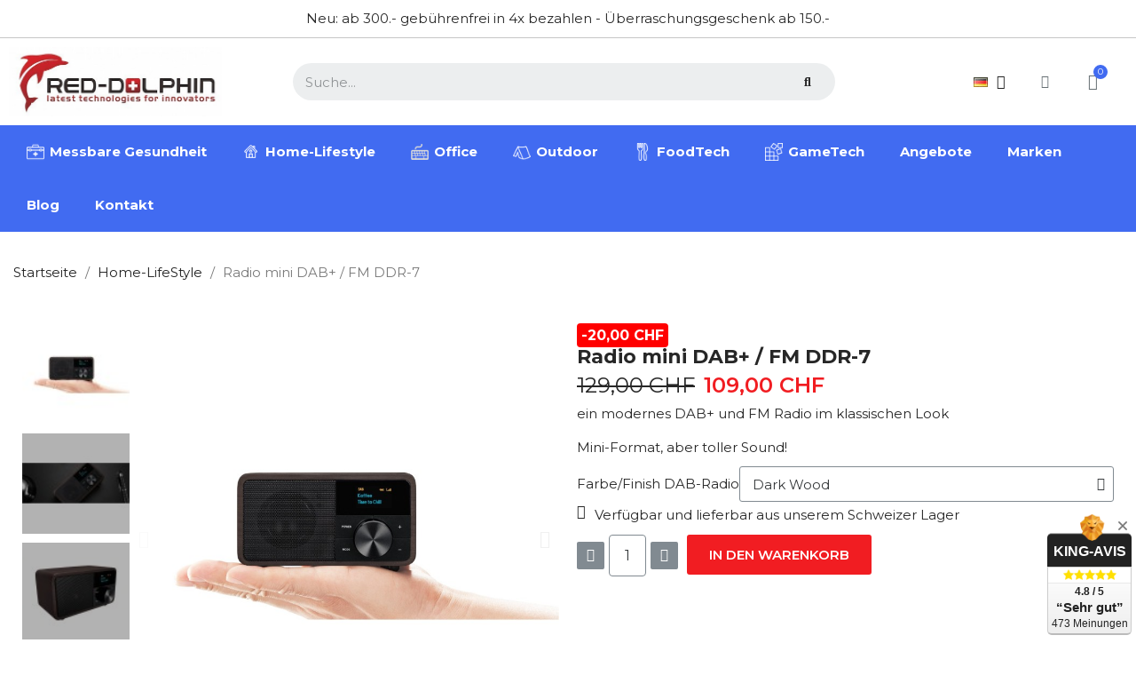

--- FILE ---
content_type: text/html; charset=utf-8
request_url: https://red-dolphin.ch/de/home-lifestyle/148-radio-mini-dab-fm-ddr-7-4711317995380.html
body_size: 28063
content:
<!-- begin catalog/product.tpl -->

 


<!doctype html>
<html lang="de-DE">

  <head>
    
      
  <meta charset="utf-8">


  <meta http-equiv="x-ua-compatible" content="ie=edge">



  <title>Radio mini DAB+ / FM DDR-7</title>
  
    
  
  <meta name="description" content="ein modernes DAB+ und FM Radio im klassischen Look
Mini-Format, aber toller Sound!">
  <meta name="keywords" content="">
        <link rel="canonical" href="https://red-dolphin.ch/de/home-lifestyle/148-radio-mini-dab-fm-ddr-7-4711317995380.html">
    
          <link rel="alternate" href="https://red-dolphin.ch/fr/maison/148-radio-mini-dab-fm-ddr-7-4711317995380.html" hreflang="fr">
          <link rel="alternate" href="https://red-dolphin.ch/en/home-lifestyle/148-radio-mini-dab-fm-ddr-7-4711317995380.html" hreflang="en-us">
          <link rel="alternate" href="https://red-dolphin.ch/de/home-lifestyle/148-radio-mini-dab-fm-ddr-7-4711317995380.html" hreflang="de-de">
      
  
  
    <script type="application/ld+json">
  {
    "@context": "https://schema.org",
    "@type": "Organization",
    "name" : "Red-Dolphin - Distributeur Suisse des startups  Objets designs / connectés",
    "url" : "https://red-dolphin.ch/de/"
         ,"logo": {
        "@type": "ImageObject",
        "url":"https://red-dolphin.ch/img/logo-1762451638.jpg"
      }
      }
</script>

<script type="application/ld+json">
  {
    "@context": "https://schema.org",
    "@type": "WebPage",
    "isPartOf": {
      "@type": "WebSite",
      "url":  "https://red-dolphin.ch/de/",
      "name": "Red-Dolphin - Distributeur Suisse des startups  Objets designs / connectés"
    },
    "name": "Radio mini DAB+ / FM DDR-7",
    "url":  "https://red-dolphin.ch/de/home-lifestyle/148-radio-mini-dab-fm-ddr-7-4711317995380.html"
  }
</script>


  <script type="application/ld+json">
    {
      "@context": "https://schema.org",
      "@type": "BreadcrumbList",
      "itemListElement": [
                  {
            "@type": "ListItem",
            "position": 1,
            "name": "Startseite",
            "item": "https://red-dolphin.ch/de/"
          },                  {
            "@type": "ListItem",
            "position": 2,
            "name": "Home-LifeStyle",
            "item": "https://red-dolphin.ch/de/35-home-lifestyle"
          },                  {
            "@type": "ListItem",
            "position": 3,
            "name": "Radio mini DAB+ / FM DDR-7",
            "item": "https://red-dolphin.ch/de/home-lifestyle/148-radio-mini-dab-fm-ddr-7-4711317995380.html"
          }              ]
    }
  </script>
  
  
  
  
  
    
  

  
    <meta property="og:title" content="Radio mini DAB+ / FM DDR-7" />
    <meta property="og:description" content="ein modernes DAB+ und FM Radio im klassischen Look
Mini-Format, aber toller Sound!" />
    <meta property="og:url" content="https://red-dolphin.ch/de/home-lifestyle/148-radio-mini-dab-fm-ddr-7-4711317995380.html" />
    <meta property="og:site_name" content="Red-Dolphin - Distributeur Suisse des startups  Objets designs / connectés" />
        



  <meta name="viewport" content="width=device-width, initial-scale=1">



  <link rel="icon" type="image/vnd.microsoft.icon" href="https://red-dolphin.ch/img/favicon.ico?1750412066">
  <link rel="shortcut icon" type="image/x-icon" href="https://red-dolphin.ch/img/favicon.ico?1750412066">



  



  	<!-- begin /home/clients/fae61686484ce80589c2689839372e4e/web/red-dolphin.ch/themes/classic/templates/_partials/javascript.tpl -->

  <script type="text/javascript">
        var klAddedToCart = {"url":"\/klaviyo\/events\/add-to-cart"};
        var klCustomer = null;
        var klProduct = {"ProductName":"Radio mini DAB+ \/ FM DDR-7","ProductID":148,"SKU":"DDR-7","Tags":["Radio","DAB-Radio","sanjan"],"Price":"100.83","PriceInclTax":"109.00","SpecialPrice":"109.00","Categories":["Home-LifeStyle"],"Image":"https:\/\/red-dolphin.ch\/1007-home_default\/radio-mini-dab-fm-ddr-7.jpg","Link":"https:\/\/red-dolphin.ch\/de\/home-lifestyle\/148-radio-mini-dab-fm-ddr-7-4711317995380.html","ShopID":1,"LangID":4,"eventValue":100.832562,"external_catalog_id":"1:4","integration_key":"prestashop"};
        var prestashop = {"cart":{"products":[],"totals":{"total":{"type":"total","label":"Gesamt","amount":0,"value":"0,00\u00a0CHF"},"total_including_tax":{"type":"total","label":"Gesamt (inkl. MwSt.)","amount":0,"value":"0,00\u00a0CHF"},"total_excluding_tax":{"type":"total","label":"Gesamtpreis o. MwSt.","amount":0,"value":"0,00\u00a0CHF"}},"subtotals":{"products":{"type":"products","label":"Zwischensumme","amount":0,"value":"0,00\u00a0CHF"},"discounts":null,"shipping":{"type":"shipping","label":"Versand","amount":0,"value":""},"tax":null},"products_count":0,"summary_string":"0 Artikel","vouchers":{"allowed":1,"added":[]},"discounts":[],"minimalPurchase":0,"minimalPurchaseRequired":""},"currency":{"id":3,"name":"Franc suisse","iso_code":"CHF","iso_code_num":"756","sign":"CHF"},"customer":{"lastname":null,"firstname":null,"email":null,"birthday":null,"newsletter":null,"newsletter_date_add":null,"optin":null,"website":null,"company":null,"siret":null,"ape":null,"is_logged":false,"gender":{"type":null,"name":null},"addresses":[]},"country":{"id_zone":"9","id_currency":"3","call_prefix":"41","iso_code":"CH","active":"1","contains_states":"0","need_identification_number":"0","need_zip_code":"1","zip_code_format":"NNNN","display_tax_label":"1","name":"Suisse","id":19},"language":{"name":"Deutsch (German)","iso_code":"de","locale":"de-DE","language_code":"de-de","active":"1","is_rtl":"0","date_format_lite":"d.m.Y","date_format_full":"d.m.Y H:i:s","id":4},"page":{"title":"","canonical":"https:\/\/red-dolphin.ch\/de\/home-lifestyle\/148-radio-mini-dab-fm-ddr-7-4711317995380.html","meta":{"title":"Radio mini DAB+ \/ FM DDR-7","description":"ein modernes DAB+ und FM Radio im klassischen Look\nMini-Format, aber toller Sound!","keywords":"","robots":"index"},"page_name":"product","body_classes":{"lang-de":true,"lang-rtl":false,"country-CH":true,"currency-CHF":true,"layout-full-width":true,"page-product":true,"tax-display-enabled":true,"page-customer-account":false,"product-id-148":true,"product-Radio mini DAB+ \/ FM DDR-7":true,"product-id-category-35":true,"product-id-manufacturer-33":true,"product-id-supplier-0":true,"product-available-for-order":true},"admin_notifications":[],"password-policy":{"feedbacks":{"0":"Sehr schwach","1":"Schwach","2":"Durchschnitt","3":"Stark","4":"Sehr stark","Straight rows of keys are easy to guess":"Nebeneinander liegende Tastenreihen sind leicht zu erraten","Short keyboard patterns are easy to guess":"Kurze Tastatur-Muster sind leicht zu erraten","Use a longer keyboard pattern with more turns":"Verwenden Sie ein l\u00e4ngeres Tastatur-Muster mit mehr Zuf\u00e4llen","Repeats like \"aaa\" are easy to guess":"Wiederholungen wie \u201eaaa\u201c sind leicht zu erraten","Repeats like \"abcabcabc\" are only slightly harder to guess than \"abc\"":"Wiederholungen wie \u201eabcabcabc\u201c sind nur etwas schwerer zu erraten als \u201eabc\u201c","Sequences like abc or 6543 are easy to guess":"Zeichenfolgen wie \u201eabc\u201c oder \u201e6543\u201c sind leicht zu erraten.","Recent years are easy to guess":"Aktuelle Jahre sind leicht zu erraten","Dates are often easy to guess":"Datumsangaben sind oft leicht zu erraten","This is a top-10 common password":"Dies ist ein g\u00e4ngiges Top-10-Passwort","This is a top-100 common password":"Dies ist ein g\u00e4ngiges Top-100-Passwort","This is a very common password":"Dies ist ein sehr g\u00e4ngiges Passwort","This is similar to a commonly used password":"Dies \u00e4hnelt einem g\u00e4ngigen Passwort","A word by itself is easy to guess":"Ein einzelnes Wort ist leicht zu erraten","Names and surnames by themselves are easy to guess":"Vor- und Nachnamen sind leicht zu erraten","Common names and surnames are easy to guess":"G\u00e4ngige Vor- und Nachnamen sind leicht zu erraten","Use a few words, avoid common phrases":"Verwenden Sie mehrere W\u00f6rter, vermeiden Sie g\u00e4ngige Ausdr\u00fccke.","No need for symbols, digits, or uppercase letters":"Symbole, Ziffern oder Gro\u00dfbuchstaben sind nicht notwendig","Avoid repeated words and characters":"Vermeiden Sie Wort- und Zeichenwiederholungen","Avoid sequences":"Vermeiden Sie Sequenzen","Avoid recent years":"Vermeiden Sie aktuelle Jahreszahlen","Avoid years that are associated with you":"Vermeiden Sie Jahreszahlen, die mit Ihnen in Verbindung gebracht werden k\u00f6nnen","Avoid dates and years that are associated with you":"Vermeiden Sie Datums- und Jahresangaben, die mit Ihnen in Verbindung gebracht werden k\u00f6nnen","Capitalization doesn't help very much":"Gro\u00dfschreibung ist nicht sehr hilfreich","All-uppercase is almost as easy to guess as all-lowercase":"Gro\u00dfschreibung ist fast genau so leicht zu erraten wie Kleinschreibung","Reversed words aren't much harder to guess":"Umgekehrte W\u00f6rter sind nicht viel schwerer zu erraten","Predictable substitutions like '@' instead of 'a' don't help very much":"H\u00e4ufig verwendete Ersetzungen wie \u201e@\u201c anstelle von \u201ea\u201c sind nicht sehr zweckdienlich.","Add another word or two. Uncommon words are better.":"Erg\u00e4nzen Sie ein oder zwei W\u00f6rter. Selten gebrauchte W\u00f6rter sind besser."}}},"shop":{"name":"Red-Dolphin - Distributeur Suisse des startups  Objets designs \/ connect\u00e9s","logo":"https:\/\/red-dolphin.ch\/img\/logo-1762451638.jpg","stores_icon":"https:\/\/red-dolphin.ch\/img\/logo_stores.png","favicon":"https:\/\/red-dolphin.ch\/img\/favicon.ico"},"core_js_public_path":"\/themes\/","urls":{"base_url":"https:\/\/red-dolphin.ch\/","current_url":"https:\/\/red-dolphin.ch\/de\/home-lifestyle\/148-radio-mini-dab-fm-ddr-7-4711317995380.html","shop_domain_url":"https:\/\/red-dolphin.ch","img_ps_url":"https:\/\/red-dolphin.ch\/img\/","img_cat_url":"https:\/\/red-dolphin.ch\/img\/c\/","img_lang_url":"https:\/\/red-dolphin.ch\/img\/l\/","img_prod_url":"https:\/\/red-dolphin.ch\/img\/p\/","img_manu_url":"https:\/\/red-dolphin.ch\/img\/m\/","img_sup_url":"https:\/\/red-dolphin.ch\/img\/su\/","img_ship_url":"https:\/\/red-dolphin.ch\/img\/s\/","img_store_url":"https:\/\/red-dolphin.ch\/img\/st\/","img_col_url":"https:\/\/red-dolphin.ch\/img\/co\/","img_url":"https:\/\/red-dolphin.ch\/themes\/classic\/assets\/img\/","css_url":"https:\/\/red-dolphin.ch\/themes\/classic\/assets\/css\/","js_url":"https:\/\/red-dolphin.ch\/themes\/classic\/assets\/js\/","pic_url":"https:\/\/red-dolphin.ch\/upload\/","theme_assets":"https:\/\/red-dolphin.ch\/themes\/classic\/assets\/","theme_dir":"https:\/\/red-dolphin.ch\/themes\/classicchild\/","child_theme_assets":"https:\/\/red-dolphin.ch\/themes\/classicchild\/assets\/","child_img_url":"https:\/\/red-dolphin.ch\/themes\/classicchild\/assets\/img\/","child_css_url":"https:\/\/red-dolphin.ch\/themes\/classicchild\/assets\/css\/","child_js_url":"https:\/\/red-dolphin.ch\/themes\/classicchild\/assets\/js\/","pages":{"address":"https:\/\/red-dolphin.ch\/de\/adresse","addresses":"https:\/\/red-dolphin.ch\/de\/adresses","authentication":"https:\/\/red-dolphin.ch\/de\/connexion","manufacturer":"https:\/\/red-dolphin.ch\/de\/brands","cart":"https:\/\/red-dolphin.ch\/de\/panier","category":"https:\/\/red-dolphin.ch\/de\/index.php?controller=category","cms":"https:\/\/red-dolphin.ch\/de\/index.php?controller=cms","contact":"https:\/\/red-dolphin.ch\/de\/nous-contacter","discount":"https:\/\/red-dolphin.ch\/de\/reduction","guest_tracking":"https:\/\/red-dolphin.ch\/de\/suivi-commande-invite","history":"https:\/\/red-dolphin.ch\/de\/historique-commandes","identity":"https:\/\/red-dolphin.ch\/de\/identite","index":"https:\/\/red-dolphin.ch\/de\/","my_account":"https:\/\/red-dolphin.ch\/de\/mon-compte","order_confirmation":"https:\/\/red-dolphin.ch\/de\/confirmation-commande","order_detail":"https:\/\/red-dolphin.ch\/de\/index.php?controller=order-detail","order_follow":"https:\/\/red-dolphin.ch\/de\/suivi-commande","order":"https:\/\/red-dolphin.ch\/de\/commande","order_return":"https:\/\/red-dolphin.ch\/de\/index.php?controller=order-return","order_slip":"https:\/\/red-dolphin.ch\/de\/avoirs","pagenotfound":"https:\/\/red-dolphin.ch\/de\/page-introuvable","password":"https:\/\/red-dolphin.ch\/de\/recuperation-mot-de-passe","pdf_invoice":"https:\/\/red-dolphin.ch\/de\/index.php?controller=pdf-invoice","pdf_order_return":"https:\/\/red-dolphin.ch\/de\/index.php?controller=pdf-order-return","pdf_order_slip":"https:\/\/red-dolphin.ch\/de\/index.php?controller=pdf-order-slip","prices_drop":"https:\/\/red-dolphin.ch\/de\/promotions","product":"https:\/\/red-dolphin.ch\/de\/index.php?controller=product","registration":"https:\/\/red-dolphin.ch\/de\/index.php?controller=registration","search":"https:\/\/red-dolphin.ch\/de\/recherche","sitemap":"https:\/\/red-dolphin.ch\/de\/plan du site","stores":"https:\/\/red-dolphin.ch\/de\/magasins","supplier":"https:\/\/red-dolphin.ch\/de\/fournisseur","new_products":"https:\/\/red-dolphin.ch\/de\/nouveaux-produits","brands":"https:\/\/red-dolphin.ch\/de\/brands","register":"https:\/\/red-dolphin.ch\/de\/index.php?controller=registration","order_login":"https:\/\/red-dolphin.ch\/de\/commande?login=1"},"alternative_langs":{"fr":"https:\/\/red-dolphin.ch\/fr\/maison\/148-radio-mini-dab-fm-ddr-7-4711317995380.html","en-us":"https:\/\/red-dolphin.ch\/en\/home-lifestyle\/148-radio-mini-dab-fm-ddr-7-4711317995380.html","de-de":"https:\/\/red-dolphin.ch\/de\/home-lifestyle\/148-radio-mini-dab-fm-ddr-7-4711317995380.html"},"actions":{"logout":"https:\/\/red-dolphin.ch\/de\/?mylogout="},"no_picture_image":{"bySize":{"small_default":{"url":"https:\/\/red-dolphin.ch\/img\/p\/de-default-small_default.jpg","width":98,"height":98},"cart_default":{"url":"https:\/\/red-dolphin.ch\/img\/p\/de-default-cart_default.jpg","width":125,"height":125},"home_default":{"url":"https:\/\/red-dolphin.ch\/img\/p\/de-default-home_default.jpg","width":250,"height":250},"medium_default":{"url":"https:\/\/red-dolphin.ch\/img\/p\/de-default-medium_default.jpg","width":452,"height":452},"large_default":{"url":"https:\/\/red-dolphin.ch\/img\/p\/de-default-large_default.jpg","width":800,"height":800}},"small":{"url":"https:\/\/red-dolphin.ch\/img\/p\/de-default-small_default.jpg","width":98,"height":98},"medium":{"url":"https:\/\/red-dolphin.ch\/img\/p\/de-default-home_default.jpg","width":250,"height":250},"large":{"url":"https:\/\/red-dolphin.ch\/img\/p\/de-default-large_default.jpg","width":800,"height":800},"legend":""}},"configuration":{"display_taxes_label":true,"display_prices_tax_incl":true,"is_catalog":false,"show_prices":true,"opt_in":{"partner":false},"quantity_discount":{"type":"discount","label":"Rabatt auf St\u00fcckzahl"},"voucher_enabled":1,"return_enabled":0},"field_required":[],"breadcrumb":{"links":[{"title":"Startseite","url":"https:\/\/red-dolphin.ch\/de\/"},{"title":"Home-LifeStyle","url":"https:\/\/red-dolphin.ch\/de\/35-home-lifestyle"},{"title":"Radio mini DAB+ \/ FM DDR-7","url":"https:\/\/red-dolphin.ch\/de\/home-lifestyle\/148-radio-mini-dab-fm-ddr-7-4711317995380.html"}],"count":3},"link":{"protocol_link":"https:\/\/","protocol_content":"https:\/\/"},"time":1768674721,"static_token":"89008ee1de8baff39eea67b44eb0e7aa","token":"36574f95d93109c7ab1c806b5e22e4f3","debug":true};
        var ps_checkoutApplePayUrl = "https:\/\/red-dolphin.ch\/de\/module\/ps_checkout\/applepay?token=89008ee1de8baff39eea67b44eb0e7aa";
        var ps_checkoutAutoRenderDisabled = false;
        var ps_checkoutCancelUrl = "https:\/\/red-dolphin.ch\/de\/module\/ps_checkout\/cancel?token=89008ee1de8baff39eea67b44eb0e7aa";
        var ps_checkoutCardBrands = ["MASTERCARD","VISA","AMEX","JCB","CB_NATIONALE","DISCOVER"];
        var ps_checkoutCardFundingSourceImg = "\/modules\/ps_checkout\/views\/img\/payment-cards.png";
        var ps_checkoutCardLogos = {"AMEX":"\/modules\/ps_checkout\/views\/img\/amex.svg","CB_NATIONALE":"\/modules\/ps_checkout\/views\/img\/cb.svg","DINERS":"\/modules\/ps_checkout\/views\/img\/diners.svg","DISCOVER":"\/modules\/ps_checkout\/views\/img\/discover.svg","JCB":"\/modules\/ps_checkout\/views\/img\/jcb.svg","MAESTRO":"\/modules\/ps_checkout\/views\/img\/maestro.svg","MASTERCARD":"\/modules\/ps_checkout\/views\/img\/mastercard.svg","UNIONPAY":"\/modules\/ps_checkout\/views\/img\/unionpay.svg","VISA":"\/modules\/ps_checkout\/views\/img\/visa.svg"};
        var ps_checkoutCartProductCount = 0;
        var ps_checkoutCheckUrl = "https:\/\/red-dolphin.ch\/de\/module\/ps_checkout\/check?token=89008ee1de8baff39eea67b44eb0e7aa";
        var ps_checkoutCheckoutTranslations = {"checkout.go.back.label":"Bezahlung","checkout.go.back.link.title":"Zur\u00fcck zur Bezahlung","checkout.card.payment":"Kartenzahlung","checkout.page.heading":"Bestell\u00fcbersicht","checkout.cart.empty":"Ihr Einkaufswagen ist leer.","checkout.page.subheading.card":"Karte","checkout.page.subheading.paypal":"PayPal","checkout.payment.by.card":"Sie haben sich daf\u00fcr entschieden, mit Karte zu zahlen.","checkout.payment.by.paypal":"Sie haben sich daf\u00fcr entschieden, mit PayPal zu zahlen.","checkout.order.summary":"Hier ist eine kurze Zusammenfassung Ihrer Bestellung:","checkout.order.amount.total":"Der Gesamtbetrag Ihrer Bestellung bel\u00e4uft sich auf","checkout.order.included.tax":"(inkl. MwSt)","checkout.order.confirm.label":"Bitte best\u00e4tigen Sie Ihre Bestellung, indem Sie auf \u201eIch best\u00e4tige meine Bestellung\u201c klicken.","checkout.payment.token.delete.modal.header":"Diese Zahlungsmethode l\u00f6schen?","checkout.payment.token.delete.modal.content":"Die folgende Zahlungsmethode wird aus Ihrem Konto entfernt:","checkout.payment.token.delete.modal.confirm-button":"Zahlungsmethode l\u00f6schen","checkout.payment.loader.processing-request":"Bitte warten Sie, wir bearbeiten Ihre Anfrage","checkout.payment.others.link.label":"Weitere Zahlungsmethoden","checkout.payment.others.confirm.button.label":"Ich best\u00e4tige meine Bestellung","checkout.form.error.label":"Bei der Bezahlung ist ein Fehler aufgetreten. Bitte versuchen Sie es erneut oder wenden Sie sich an das Support-Team.","loader-component.label.header":"Vielen Dank f\u00fcr Ihren Kauf!","loader-component.label.body":"Bitte warten, wir bearbeiten Ihre Zahlung","loader-component.label.body.longer":"Dies dauert l\u00e4nger als erwartet. Bitte warten\u2026","payment-method-logos.title":"100% sichere Zahlungen","express-button.cart.separator":"oder","express-button.checkout.express-checkout":"Schneller Checkout","ok":"Ok","cancel":"Abbrechen","paypal.hosted-fields.label.card-name":"Name des Karteninhabers","paypal.hosted-fields.placeholder.card-name":"Name des Karteninhabers","paypal.hosted-fields.label.card-number":"Kartennummer","paypal.hosted-fields.placeholder.card-number":"Kartennummer","paypal.hosted-fields.label.expiration-date":"Ablaufdatum","paypal.hosted-fields.placeholder.expiration-date":"MM\/YY","paypal.hosted-fields.label.cvv":"CVC","paypal.hosted-fields.placeholder.cvv":"XXX","error.paypal-sdk":"Keine PayPal JavaScript-SDK-Instanz","error.google-pay-sdk":"Keine Google Pay JavaScript-SDK-Instanz","error.apple-pay-sdk":"Keine Apple Pay JavaScript-SDK-Instanz","error.google-pay.transaction-info":"Beim Abrufen der Google Pay-Transaktionsinformationen ist ein Fehler aufgetreten","error.apple-pay.payment-request":"Beim Abrufen der Apple Pay-Zahlungsanfrage ist ein Fehler aufgetreten","error.paypal-sdk.contingency.cancel":"Karteninhaberauthentifizierung wurde abgebrochen, bitte w\u00e4hlen Sie eine andere Zahlungsmethode oder versuchen Sie es erneut.","error.paypal-sdk.contingency.error":"Bei der Authentifizierung des Karteninhabers ist ein Fehler aufgetreten, bitte w\u00e4hlen Sie eine andere Zahlungsmethode oder versuchen Sie es erneut.","error.paypal-sdk.contingency.failure":"Karteninhaberauthentifizierung ist fehlgeschlagen, bitte w\u00e4hlen Sie eine andere Zahlungsmethode oder versuchen Sie es erneut.","error.paypal-sdk.contingency.unknown":"Karteninhaberauthentifizierung kann nicht \u00fcberpr\u00fcft werden, bitte w\u00e4hlen Sie eine andere Zahlungsmethode oder versuchen Sie es erneut.","APPLE_PAY_MERCHANT_SESSION_VALIDATION_ERROR":"Wir k\u00f6nnen Ihre Apple Pay-Zahlung derzeit nicht verarbeiten. Dies k\u00f6nnte an einem Problem bei der \u00dcberpr\u00fcfung der Zahlungseinrichtung f\u00fcr diese Website liegen. Bitte versuchen Sie es sp\u00e4ter erneut oder w\u00e4hlen Sie eine andere Zahlungsmethode.","APPROVE_APPLE_PAY_VALIDATION_ERROR":"Beim Verarbeiten Ihrer Apple Pay-Zahlung ist ein Problem aufgetreten. Bitte \u00fcberpr\u00fcfen Sie Ihre Bestelldaten und versuchen Sie es erneut oder verwenden Sie eine andere Zahlungsmethode."};
        var ps_checkoutCheckoutUrl = "https:\/\/red-dolphin.ch\/de\/commande";
        var ps_checkoutConfirmUrl = "https:\/\/red-dolphin.ch\/de\/confirmation-commande";
        var ps_checkoutCreateUrl = "https:\/\/red-dolphin.ch\/de\/module\/ps_checkout\/create?token=89008ee1de8baff39eea67b44eb0e7aa";
        var ps_checkoutCustomMarks = [];
        var ps_checkoutExpressCheckoutCartEnabled = false;
        var ps_checkoutExpressCheckoutOrderEnabled = false;
        var ps_checkoutExpressCheckoutProductEnabled = false;
        var ps_checkoutExpressCheckoutSelected = false;
        var ps_checkoutExpressCheckoutUrl = "https:\/\/red-dolphin.ch\/de\/module\/ps_checkout\/ExpressCheckout?token=89008ee1de8baff39eea67b44eb0e7aa";
        var ps_checkoutFundingSource = "paypal";
        var ps_checkoutFundingSourcesSorted = ["paypal","giropay","blik"];
        var ps_checkoutGooglePayUrl = "https:\/\/red-dolphin.ch\/de\/module\/ps_checkout\/googlepay?token=89008ee1de8baff39eea67b44eb0e7aa";
        var ps_checkoutHostedFieldsContingencies = "SCA_WHEN_REQUIRED";
        var ps_checkoutHostedFieldsEnabled = false;
        var ps_checkoutIconsPath = "\/modules\/ps_checkout\/views\/img\/icons\/";
        var ps_checkoutLoaderImage = "\/modules\/ps_checkout\/views\/img\/loader.svg";
        var ps_checkoutPartnerAttributionId = "PrestaShop_Cart_PSXO_PSDownload";
        var ps_checkoutPayLaterCartPageButtonEnabled = false;
        var ps_checkoutPayLaterCategoryPageBannerEnabled = false;
        var ps_checkoutPayLaterHomePageBannerEnabled = false;
        var ps_checkoutPayLaterOrderPageBannerEnabled = false;
        var ps_checkoutPayLaterOrderPageButtonEnabled = false;
        var ps_checkoutPayLaterOrderPageMessageEnabled = false;
        var ps_checkoutPayLaterProductPageBannerEnabled = false;
        var ps_checkoutPayLaterProductPageButtonEnabled = false;
        var ps_checkoutPayLaterProductPageMessageEnabled = false;
        var ps_checkoutPayPalButtonConfiguration = {"shape":"pill","label":"pay","color":"gold"};
        var ps_checkoutPayPalEnvironment = "LIVE";
        var ps_checkoutPayPalOrderId = "";
        var ps_checkoutPayPalSdkConfig = {"clientId":"AXjYFXWyb4xJCErTUDiFkzL0Ulnn-bMm4fal4G-1nQXQ1ZQxp06fOuE7naKUXGkq2TZpYSiI9xXbs4eo","merchantId":"MJ2C7MMA9HXG8","currency":"CHF","intent":"capture","commit":"false","vault":"false","integrationDate":"2024-04-01","dataPartnerAttributionId":"PrestaShop_Cart_PSXO_PSDownload","dataCspNonce":"","dataEnable3ds":"true","disableFunding":"paylater,card,bancontact,eps,ideal,mybank,p24","components":"marks,funding-eligibility"};
        var ps_checkoutPayWithTranslations = {"paypal":"Bezahlen Sie mit einem PayPal-Konto","giropay":"Mit  bezahlen","blik":"Mit BLIK bezahlen"};
        var ps_checkoutPaymentMethodLogosTitleImg = "\/modules\/ps_checkout\/views\/img\/icons\/lock_checkout.svg";
        var ps_checkoutPaymentUrl = "https:\/\/red-dolphin.ch\/de\/module\/ps_checkout\/payment?token=89008ee1de8baff39eea67b44eb0e7aa";
        var ps_checkoutRenderPaymentMethodLogos = true;
        var ps_checkoutValidateUrl = "https:\/\/red-dolphin.ch\/de\/module\/ps_checkout\/validate?token=89008ee1de8baff39eea67b44eb0e7aa";
        var ps_checkoutVaultUrl = "https:\/\/red-dolphin.ch\/de\/module\/ps_checkout\/vault?token=89008ee1de8baff39eea67b44eb0e7aa";
        var ps_checkoutVersion = "8.5.0.7";
        var psemailsubscription_subscription = "https:\/\/red-dolphin.ch\/de\/module\/ps_emailsubscription\/subscription";
      </script>
<!-- end /home/clients/fae61686484ce80589c2689839372e4e/web/red-dolphin.ch/themes/classic/templates/_partials/javascript.tpl -->
<!-- begin /home/clients/fae61686484ce80589c2689839372e4e/web/red-dolphin.ch/modules/creativeelements/views/templates/front/theme/_partials/assets.tpl -->
		<link rel="stylesheet" href="https://red-dolphin.ch/themes/classic/assets/css/theme.css" media="all">
		<link rel="stylesheet" href="https://red-dolphin.ch/modules/heylightplus/views/css/styles.css" media="all">
		<link rel="stylesheet" href="https://red-dolphin.ch/modules/heylight/views/css/styles.css" media="all">
		<link rel="stylesheet" href="/modules/ps_checkout/views/css/payments.css?version=8.5.0.7" media="all">
		<link rel="stylesheet" href="https://red-dolphin.ch/modules/kingavis/views/css/styles_8.X.css" media="all">
		<link rel="stylesheet" href="https://red-dolphin.ch/modules/creativeelements/views/css/ce/1-frontend.css" media="all">
		<link rel="stylesheet" href="https://red-dolphin.ch/modules/creativeelements/views/css/ce/kit-1.css?v=1753202780" media="all">
		<link rel="stylesheet" href="https://red-dolphin.ch/modules/creativeelements/views/css/ce/8170401.css?v=1762455770" media="all">
		<link rel="stylesheet" href="https://red-dolphin.ch/modules/creativeelements/views/css/ce/3170401.css?v=1753099694" media="all">
		<link rel="stylesheet" href="https://red-dolphin.ch/modules/creativeelements/views/css/ce/1170401.css?v=1760435407" media="all">
		<link rel="stylesheet" href="https://red-dolphin.ch/modules/creativeelements/views/css/ce/5170401.css?v=1753100418" media="all">
		<link rel="stylesheet" href="https://fonts.googleapis.com/css?family=Montserrat:100,100italic,200,200italic,300,300italic,400,400italic,500,500italic,600,600italic,700,700italic,800,800italic,900,900italic&amp;display=swap" media="all">
		<link rel="stylesheet" href="https://red-dolphin.ch/modules/creativeelements/views/lib/ceicons/ceicons.css?v=2.13.0" media="all">
		<link rel="stylesheet" href="https://red-dolphin.ch/modules/creativeelements/views/lib/font-awesome/css/solid.css?v=6.2.0" media="all">
		<link rel="stylesheet" href="https://red-dolphin.ch/modules/creativeelements/views/lib/font-awesome/css/regular.css?v=6.2.0" media="all">
		<link rel="stylesheet" href="https://red-dolphin.ch/modules/creativeelements/views/lib/font-awesome/css/brands.css?v=6.4.2" media="all">
		<link rel="stylesheet" href="https://red-dolphin.ch/modules/creativeelements/views/lib/animations/animations.css?v=2.13.0" media="all">
		<link rel="stylesheet" href="https://red-dolphin.ch/modules/creativeelements/views/lib/swiper/css/swiper.css?v=11.2.6" media="all">
		<link rel="stylesheet" href="https://red-dolphin.ch/modules/creativeelements/views/lib/ceicons/ceicons.css?v=2.13.0" media="all">
		<link rel="stylesheet" href="https://red-dolphin.ch/modules/prestablog/views/css/grid-and-slides-module.css" media="all">
		<link rel="stylesheet" href="https://red-dolphin.ch/modules/prestablog/views/css/blog1.css" media="all">
		<link rel="stylesheet" href="https://red-dolphin.ch/modules/ets_megamenu/views/css/layout1.css" media="all">
		<link rel="stylesheet" href="https://red-dolphin.ch/modules/ets_megamenu/views/css/mobile_floating.css" media="all">
		<link rel="stylesheet" href="https://red-dolphin.ch/modules/ets_megamenu/views/css/megamenu.css" media="all">
		<link rel="stylesheet" href="https://red-dolphin.ch/modules/ets_megamenu/views/css/fix17.css" media="all">
		<link rel="stylesheet" href="https://red-dolphin.ch/themes/classicchild/assets/css/custom_stylesheet.css" media="all">
	
	


	<script>
			var ceFrontendConfig = {"environmentMode":{"edit":false,"wpPreview":false},"is_rtl":false,"breakpoints":{"xs":0,"sm":480,"md":768,"lg":992,"xl":1440,"xxl":1600},"version":"2.13.0","urls":{"assets":"\/modules\/creativeelements\/views\/"},"productQuickView":0,"settings":{"page":[],"general":{"elementor_global_image_lightbox":"0","elementor_lightbox_enable_counter":"yes","elementor_lightbox_enable_fullscreen":"yes","elementor_lightbox_enable_zoom":"yes","elementor_lightbox_title_src":"title","elementor_lightbox_description_src":"caption"},"editorPreferences":[]},"post":{"id":"148030401","title":"Radio%20mini%20DAB%2B%20%2F%20FM%20DDR-7","excerpt":""}};
		</script>

<!-- end /home/clients/fae61686484ce80589c2689839372e4e/web/red-dolphin.ch/modules/creativeelements/views/templates/front/theme/_partials/assets.tpl -->
        <link rel="preload" href="/modules/creativeelements/views/lib/ceicons/fonts/ceicons.woff2?8goggd" as="font" type="font/woff2" crossorigin>
        


  
<!-- begin /home/clients/fae61686484ce80589c2689839372e4e/web/red-dolphin.ch/modules/ps_googleanalytics/views/templates/hook/ps_googleanalytics.tpl -->
<script async src="https://www.googletagmanager.com/gtag/js?id=G-RPGY5MXJ1T"></script>
<script>
  window.dataLayer = window.dataLayer || [];
  function gtag(){dataLayer.push(arguments);}
  gtag('js', new Date());
  gtag(
    'config',
    'G-RPGY5MXJ1T',
    {
      'debug_mode':false
                      }
  );
</script>


<!-- end /home/clients/fae61686484ce80589c2689839372e4e/web/red-dolphin.ch/modules/ps_googleanalytics/views/templates/hook/ps_googleanalytics.tpl -->

<!-- begin /home/clients/fae61686484ce80589c2689839372e4e/web/red-dolphin.ch/modules/ets_megamenu/views/templates/hook/header.tpl -->
<style>.mm_menu_content_title{
    font-family: inherit!important;
}
.ets_mm_megamenu .mm_menus_li .h4,
.ets_mm_megamenu .mm_menus_li .h5,
.ets_mm_megamenu .mm_menus_li .h6,
.ets_mm_megamenu .mm_menus_li .h1,
.ets_mm_megamenu .mm_menus_li .h2,
.ets_mm_megamenu .mm_menus_li .h3,
.ets_mm_megamenu .mm_menus_li .h4 *:not(i),
.ets_mm_megamenu .mm_menus_li .h5 *:not(i),
.ets_mm_megamenu .mm_menus_li .h6 *:not(i),
.ets_mm_megamenu .mm_menus_li .h1 *:not(i),
.ets_mm_megamenu .mm_menus_li .h2 *:not(i),
.ets_mm_megamenu .mm_menus_li .h3 *:not(i),
.ets_mm_megamenu .mm_menus_li > a{
    font-family: inherit;
}
.ets_mm_megamenu *:not(.fa):not(i){
    font-family: inherit;
}

.ets_mm_block *{
    font-size: 14px;
}    

@media (min-width: 768px){
/*layout 1*/
    .ets_mm_megamenu.layout_layout1{
        background: #416BF1;
    }
    .layout_layout1 .ets_mm_megamenu_content{
      background: linear-gradient(#FFFFFF, #F2F2F2) repeat scroll 0 0 rgba(0, 0, 0, 0);
      background: -webkit-linear-gradient(#FFFFFF, #F2F2F2) repeat scroll 0 0 rgba(0, 0, 0, 0);
      background: -o-linear-gradient(#FFFFFF, #F2F2F2) repeat scroll 0 0 rgba(0, 0, 0, 0);
    }
    .ets_mm_megamenu.layout_layout1:not(.ybc_vertical_menu) .mm_menus_ul{
         background: #416BF1;
    }

    #header .layout_layout1:not(.ybc_vertical_menu) .mm_menus_li > a,
    .layout_layout1 .ybc-menu-vertical-button,
    .layout_layout1 .mm_extra_item *{
        color: #ffffff
    }
    .layout_layout1 .ybc-menu-vertical-button .ybc-menu-button-toggle_icon_default .icon-bar{
        background-color: #ffffff
    }
    .layout_layout1:not(.click_open_submenu) .mm_menus_li:hover > a,
    .layout_layout1.click_open_submenu .mm_menus_li.open_li > a,
    .layout_layout1 .mm_menus_li.active > a,
    #header .layout_layout1:not(.click_open_submenu) .mm_menus_li:hover > a,
    #header .layout_layout1.click_open_submenu .mm_menus_li.open_li > a,
    #header .layout_layout1 .mm_menus_li.menu_hover > a,
    .layout_layout1:hover .ybc-menu-vertical-button,
    .layout_layout1 .mm_extra_item button[type="submit"]:hover i,
    #header .layout_layout1 .mm_menus_li.active > a{
        color: #ffffff;
    }
    
    .layout_layout1:not(.ybc_vertical_menu):not(.click_open_submenu) .mm_menus_li > a:before,
    .layout_layout1:not(.ybc_vertical_menu).click_open_submenu .mm_menus_li.open_li > a:before,
    .layout_layout1.ybc_vertical_menu:hover .ybc-menu-vertical-button:before,
    .layout_layout1:hover .ybc-menu-vertical-button .ybc-menu-button-toggle_icon_default .icon-bar,
    .ybc-menu-vertical-button.layout_layout1:hover{background-color: #ffffff;}
    
    .layout_layout1:not(.ybc_vertical_menu):not(.click_open_submenu) .mm_menus_li:hover > a,
    .layout_layout1:not(.ybc_vertical_menu).click_open_submenu .mm_menus_li.open_li > a,
    .layout_layout1:not(.ybc_vertical_menu) .mm_menus_li.menu_hover > a,
    .ets_mm_megamenu.layout_layout1.ybc_vertical_menu:hover,
    #header .layout_layout1:not(.ybc_vertical_menu):not(.click_open_submenu) .mm_menus_li:hover > a,
    #header .layout_layout1:not(.ybc_vertical_menu).click_open_submenu .mm_menus_li.open_li > a,
    #header .layout_layout1:not(.ybc_vertical_menu) .mm_menus_li.menu_hover > a,
    .ets_mm_megamenu.layout_layout1.ybc_vertical_menu:hover{
        background: #ff0000;
    }
    
    .layout_layout1.ets_mm_megamenu .mm_columns_ul,
    .layout_layout1.ybc_vertical_menu .mm_menus_ul{
        background-color: #ffffff;
    }
    #header .layout_layout1 .ets_mm_block_content a,
    #header .layout_layout1 .ets_mm_block_content p,
    .layout_layout1.ybc_vertical_menu .mm_menus_li > a,
    #header .layout_layout1.ybc_vertical_menu .mm_menus_li > a{
        color: #414141;
    }
    
    .layout_layout1 .mm_columns_ul .h1,
    .layout_layout1 .mm_columns_ul .h2,
    .layout_layout1 .mm_columns_ul .h3,
    .layout_layout1 .mm_columns_ul .h4,
    .layout_layout1 .mm_columns_ul .h5,
    .layout_layout1 .mm_columns_ul .h6,
    .layout_layout1 .mm_columns_ul .ets_mm_block > .h1 a,
    .layout_layout1 .mm_columns_ul .ets_mm_block > .h2 a,
    .layout_layout1 .mm_columns_ul .ets_mm_block > .h3 a,
    .layout_layout1 .mm_columns_ul .ets_mm_block > .h4 a,
    .layout_layout1 .mm_columns_ul .ets_mm_block > .h5 a,
    .layout_layout1 .mm_columns_ul .ets_mm_block > .h6 a,
    #header .layout_layout1 .mm_columns_ul .ets_mm_block > .h1 a,
    #header .layout_layout1 .mm_columns_ul .ets_mm_block > .h2 a,
    #header .layout_layout1 .mm_columns_ul .ets_mm_block > .h3 a,
    #header .layout_layout1 .mm_columns_ul .ets_mm_block > .h4 a,
    #header .layout_layout1 .mm_columns_ul .ets_mm_block > .h5 a,
    #header .layout_layout1 .mm_columns_ul .ets_mm_block > .h6 a,
    .layout_layout1 .mm_columns_ul .h1,
    .layout_layout1 .mm_columns_ul .h2,
    .layout_layout1 .mm_columns_ul .h3,
    .layout_layout1 .mm_columns_ul .h4,
    .layout_layout1 .mm_columns_ul .h5,
    .layout_layout1 .mm_columns_ul .h6{
        color: #414141;
    }
    
    
    .layout_layout1 li:hover > a,
    .layout_layout1 li > a:hover,
    .layout_layout1 .mm_tabs_li.open .mm_tab_toggle_title,
    .layout_layout1 .mm_tabs_li.open .mm_tab_toggle_title a,
    .layout_layout1 .mm_tabs_li:hover .mm_tab_toggle_title,
    .layout_layout1 .mm_tabs_li:hover .mm_tab_toggle_title a,
    #header .layout_layout1 .mm_tabs_li.open .mm_tab_toggle_title,
    #header .layout_layout1 .mm_tabs_li.open .mm_tab_toggle_title a,
    #header .layout_layout1 .mm_tabs_li:hover .mm_tab_toggle_title,
    #header .layout_layout1 .mm_tabs_li:hover .mm_tab_toggle_title a,
    .layout_layout1.ybc_vertical_menu .mm_menus_li > a,
    #header .layout_layout1 li:hover > a,
    .layout_layout1.ybc_vertical_menu:not(.click_open_submenu) .mm_menus_li:hover > a,
    .layout_layout1.ybc_vertical_menu.click_open_submenu .mm_menus_li.open_li > a,
    #header .layout_layout1.ybc_vertical_menu:not(.click_open_submenu) .mm_menus_li:hover > a,
    #header .layout_layout1.ybc_vertical_menu.click_open_submenu .mm_menus_li.open_li > a,
    #header .layout_layout1 .mm_columns_ul .mm_block_type_product .product-title > a:hover,
    #header .layout_layout1 li > a:hover{color: #ff0000;}
    
    
/*end layout 1*/
    
    
    /*layout 2*/
    .ets_mm_megamenu.layout_layout2{
        background-color: #3cabdb;
    }
    
    #header .layout_layout2:not(.ybc_vertical_menu) .mm_menus_li > a,
    .layout_layout2 .ybc-menu-vertical-button,
    .layout_layout2 .mm_extra_item *{
        color: #ffffff
    }
    .layout_layout2 .ybc-menu-vertical-button .ybc-menu-button-toggle_icon_default .icon-bar{
        background-color: #ffffff
    }
    .layout_layout2:not(.ybc_vertical_menu):not(.click_open_submenu) .mm_menus_li:hover > a,
    .layout_layout2:not(.ybc_vertical_menu).click_open_submenu .mm_menus_li.open_li > a,
    .layout_layout2:not(.ybc_vertical_menu) .mm_menus_li.active > a,
    #header .layout_layout2:not(.ybc_vertical_menu):not(.click_open_submenu) .mm_menus_li:hover > a,
    #header .layout_layout2:not(.ybc_vertical_menu).click_open_submenu .mm_menus_li.open_li > a,
    .layout_layout2:hover .ybc-menu-vertical-button,
    .layout_layout2 .mm_extra_item button[type="submit"]:hover i,
    #header .layout_layout2:not(.ybc_vertical_menu) .mm_menus_li.active > a{color: #ffffff;}
    
    .layout_layout2:hover .ybc-menu-vertical-button .ybc-menu-button-toggle_icon_default .icon-bar{
        background-color: #ffffff;
    }
    .layout_layout2:not(.ybc_vertical_menu):not(.click_open_submenu) .mm_menus_li:hover > a,
    .layout_layout2:not(.ybc_vertical_menu).click_open_submenu .mm_menus_li.open_li > a,
    #header .layout_layout2:not(.ybc_vertical_menu):not(.click_open_submenu) .mm_menus_li:hover > a,
    #header .layout_layout2:not(.ybc_vertical_menu).click_open_submenu .mm_menus_li.open_li > a,
    .ets_mm_megamenu.layout_layout2.ybc_vertical_menu:hover{
        background-color: #50b4df;
    }
    
    .layout_layout2.ets_mm_megamenu .mm_columns_ul,
    .layout_layout2.ybc_vertical_menu .mm_menus_ul{
        background-color: #ffffff;
    }
    #header .layout_layout2 .ets_mm_block_content a,
    .layout_layout2.ybc_vertical_menu .mm_menus_li > a,
    #header .layout_layout2.ybc_vertical_menu .mm_menus_li > a,
    #header .layout_layout2 .ets_mm_block_content p{
        color: #666666;
    }
    
    .layout_layout2 .mm_columns_ul .h1,
    .layout_layout2 .mm_columns_ul .h2,
    .layout_layout2 .mm_columns_ul .h3,
    .layout_layout2 .mm_columns_ul .h4,
    .layout_layout2 .mm_columns_ul .h5,
    .layout_layout2 .mm_columns_ul .h6,
    .layout_layout2 .mm_columns_ul .ets_mm_block > .h1 a,
    .layout_layout2 .mm_columns_ul .ets_mm_block > .h2 a,
    .layout_layout2 .mm_columns_ul .ets_mm_block > .h3 a,
    .layout_layout2 .mm_columns_ul .ets_mm_block > .h4 a,
    .layout_layout2 .mm_columns_ul .ets_mm_block > .h5 a,
    .layout_layout2 .mm_columns_ul .ets_mm_block > .h6 a,
    #header .layout_layout2 .mm_columns_ul .ets_mm_block > .h1 a,
    #header .layout_layout2 .mm_columns_ul .ets_mm_block > .h2 a,
    #header .layout_layout2 .mm_columns_ul .ets_mm_block > .h3 a,
    #header .layout_layout2 .mm_columns_ul .ets_mm_block > .h4 a,
    #header .layout_layout2 .mm_columns_ul .ets_mm_block > .h5 a,
    #header .layout_layout2 .mm_columns_ul .ets_mm_block > .h6 a,
    .layout_layout2 .mm_columns_ul .h1,
    .layout_layout2 .mm_columns_ul .h2,
    .layout_layout2 .mm_columns_ul .h3,
    .layout_layout2 .mm_columns_ul .h4,
    .layout_layout2 .mm_columns_ul .h5,
    .layout_layout2 .mm_columns_ul .h6{
        color: #414141;
    }
    
    
    .layout_layout2 li:hover > a,
    .layout_layout2 li > a:hover,
    .layout_layout2 .mm_tabs_li.open .mm_tab_toggle_title,
    .layout_layout2 .mm_tabs_li.open .mm_tab_toggle_title a,
    .layout_layout2 .mm_tabs_li:hover .mm_tab_toggle_title,
    .layout_layout2 .mm_tabs_li:hover .mm_tab_toggle_title a,
    #header .layout_layout2 .mm_tabs_li.open .mm_tab_toggle_title,
    #header .layout_layout2 .mm_tabs_li.open .mm_tab_toggle_title a,
    #header .layout_layout2 .mm_tabs_li:hover .mm_tab_toggle_title,
    #header .layout_layout2 .mm_tabs_li:hover .mm_tab_toggle_title a,
    #header .layout_layout2 li:hover > a,
    .layout_layout2.ybc_vertical_menu .mm_menus_li > a,
    .layout_layout2.ybc_vertical_menu:not(.click_open_submenu) .mm_menus_li:hover > a,
    .layout_layout2.ybc_vertical_menu.click_open_submenu .mm_menus_li.open_li > a,
    #header .layout_layout2.ybc_vertical_menu:not(.click_open_submenu) .mm_menus_li:hover > a,
    #header .layout_layout2.ybc_vertical_menu.click_open_submenu.open_li .mm_menus_li > a,
    #header .layout_layout2 .mm_columns_ul .mm_block_type_product .product-title > a:hover,
    #header .layout_layout2 li > a:hover{color: #fc4444;}
    
    
    
    /*layout 3*/
    .ets_mm_megamenu.layout_layout3,
    .layout_layout3 .mm_tab_li_content{
        background-color: #333333;
        
    }
    #header .layout_layout3:not(.ybc_vertical_menu) .mm_menus_li > a,
    .layout_layout3 .ybc-menu-vertical-button,
    .layout_layout3 .mm_extra_item *{
        color: #ffffff
    }
    .layout_layout3 .ybc-menu-vertical-button .ybc-menu-button-toggle_icon_default .icon-bar{
        background-color: #ffffff
    }
    .layout_layout3:not(.click_open_submenu) .mm_menus_li:hover > a,
    .layout_layout3.click_open_submenu .mm_menus_li.open_li > a,
    .layout_layout3 .mm_menus_li.active > a,
    .layout_layout3 .mm_extra_item button[type="submit"]:hover i,
    #header .layout_layout3:not(.click_open_submenu) .mm_menus_li:hover > a,
    #header .layout_layout3.click_open_submenu .mm_menus_li.open_li > a,
    #header .layout_layout3 .mm_menus_li.active > a,
    .layout_layout3:hover .ybc-menu-vertical-button,
    .layout_layout3:hover .ybc-menu-vertical-button .ybc-menu-button-toggle_icon_default .icon-bar{
        color: #ffffff;
    }
    
    .layout_layout3:not(.ybc_vertical_menu):not(.click_open_submenu) .mm_menus_li:hover > a,
    .layout_layout3:not(.ybc_vertical_menu).click_open_submenu .mm_menus_li.open_li > a,
    #header .layout_layout3:not(.ybc_vertical_menu):not(.click_open_submenu) .mm_menus_li:hover > a,
    #header .layout_layout3:not(.ybc_vertical_menu).click_open_submenu .mm_menus_li.open_li > a,
    .ets_mm_megamenu.layout_layout3.ybc_vertical_menu:hover,
    .layout_layout3 .mm_tabs_li.open .mm_columns_contents_ul,
    .layout_layout3 .mm_tabs_li.open .mm_tab_li_content {
        background-color: #000000;
    }
    .layout_layout3 .mm_tabs_li.open.mm_tabs_has_content .mm_tab_li_content .mm_tab_name::before{
        border-right-color: #000000;
    }
    .layout_layout3.ets_mm_megamenu .mm_columns_ul,
    .ybc_vertical_menu.layout_layout3 .mm_menus_ul.ets_mn_submenu_full_height .mm_menus_li:hover a::before,
    .layout_layout3.ybc_vertical_menu .mm_menus_ul{
        background-color: #000000;
        border-color: #000000;
    }
    #header .layout_layout3 .ets_mm_block_content a,
    #header .layout_layout3 .ets_mm_block_content p,
    .layout_layout3.ybc_vertical_menu .mm_menus_li > a,
    #header .layout_layout3.ybc_vertical_menu .mm_menus_li > a{
        color: #dcdcdc;
    }
    
    .layout_layout3 .mm_columns_ul .h1,
    .layout_layout3 .mm_columns_ul .h2,
    .layout_layout3 .mm_columns_ul .h3,
    .layout_layout3 .mm_columns_ul .h4,
    .layout_layout3 .mm_columns_ul .h5,
    .layout_layout3 .mm_columns_ul .h6,
    .layout_layout3 .mm_columns_ul .ets_mm_block > .h1 a,
    .layout_layout3 .mm_columns_ul .ets_mm_block > .h2 a,
    .layout_layout3 .mm_columns_ul .ets_mm_block > .h3 a,
    .layout_layout3 .mm_columns_ul .ets_mm_block > .h4 a,
    .layout_layout3 .mm_columns_ul .ets_mm_block > .h5 a,
    .layout_layout3 .mm_columns_ul .ets_mm_block > .h6 a,
    #header .layout_layout3 .mm_columns_ul .ets_mm_block > .h1 a,
    #header .layout_layout3 .mm_columns_ul .ets_mm_block > .h2 a,
    #header .layout_layout3 .mm_columns_ul .ets_mm_block > .h3 a,
    #header .layout_layout3 .mm_columns_ul .ets_mm_block > .h4 a,
    #header .layout_layout3 .mm_columns_ul .ets_mm_block > .h5 a,
    #header .layout_layout3 .mm_columns_ul .ets_mm_block > .h6 a,
    .layout_layout3 .mm_columns_ul .h1,
    .layout_layout3 .mm_columns_ul .h2,
    .layout_layout3 .mm_columns_ul .h3,
    .layout_layout3.ybc_vertical_menu:not(.click_open_submenu) .mm_menus_li:hover > a,
    .layout_layout3.ybc_vertical_menu.click_open_submenu .mm_menus_li.open_li > a,
    #header .layout_layout3.ybc_vertical_menu:not(.click_open_submenu) .mm_menus_li:hover > a,
    #header .layout_layout3.ybc_vertical_menu.click_open_submenu .mm_menus_li.open_li > a,
    .layout_layout3 .mm_columns_ul .h4,
    .layout_layout3 .mm_columns_ul .h5,
    .layout_layout3 .mm_columns_ul .h6{
        color: #ec4249;
    }
    
    
    .layout_layout3 li:hover > a,
    .layout_layout3 li > a:hover,
    .layout_layout3 .mm_tabs_li.open .mm_tab_toggle_title,
    .layout_layout3 .mm_tabs_li.open .mm_tab_toggle_title a,
    .layout_layout3 .mm_tabs_li:hover .mm_tab_toggle_title,
    .layout_layout3 .mm_tabs_li:hover .mm_tab_toggle_title a,
    #header .layout_layout3 .mm_tabs_li.open .mm_tab_toggle_title,
    #header .layout_layout3 .mm_tabs_li.open .mm_tab_toggle_title a,
    #header .layout_layout3 .mm_tabs_li:hover .mm_tab_toggle_title,
    #header .layout_layout3 .mm_tabs_li:hover .mm_tab_toggle_title a,
    #header .layout_layout3 li:hover > a,
    #header .layout_layout3 .mm_columns_ul .mm_block_type_product .product-title > a:hover,
    #header .layout_layout3 li > a:hover,
    .layout_layout3.ybc_vertical_menu .mm_menus_li > a,
    .layout_layout3 .has-sub .ets_mm_categories li > a:hover,
    #header .layout_layout3 .has-sub .ets_mm_categories li > a:hover{color: #fc4444;}
    
    
    /*layout 4*/
    
    .ets_mm_megamenu.layout_layout4{
        background-color: #ffffff;
    }
    .ets_mm_megamenu.layout_layout4:not(.ybc_vertical_menu) .mm_menus_ul{
         background: #ffffff;
    }

    #header .layout_layout4:not(.ybc_vertical_menu) .mm_menus_li > a,
    .layout_layout4 .ybc-menu-vertical-button,
    .layout_layout4 .mm_extra_item *{
        color: #333333
    }
    .layout_layout4 .ybc-menu-vertical-button .ybc-menu-button-toggle_icon_default .icon-bar{
        background-color: #333333
    }
    
    .layout_layout4:not(.click_open_submenu) .mm_menus_li:hover > a,
    .layout_layout4.click_open_submenu .mm_menus_li.open_li > a,
    .layout_layout4 .mm_menus_li.active > a,
    #header .layout_layout4:not(.click_open_submenu) .mm_menus_li:hover > a,
    #header .layout_layout4.click_open_submenu .mm_menus_li.open_li > a,
    .layout_layout4:hover .ybc-menu-vertical-button,
    #header .layout_layout4 .mm_menus_li.active > a{color: #ffffff;}
    
    .layout_layout4:hover .ybc-menu-vertical-button .ybc-menu-button-toggle_icon_default .icon-bar{
        background-color: #ffffff;
    }
    
    .layout_layout4:not(.ybc_vertical_menu):not(.click_open_submenu) .mm_menus_li:hover > a,
    .layout_layout4:not(.ybc_vertical_menu).click_open_submenu .mm_menus_li.open_li > a,
    .layout_layout4:not(.ybc_vertical_menu) .mm_menus_li.active > a,
    .layout_layout4:not(.ybc_vertical_menu) .mm_menus_li:hover > span, 
    .layout_layout4:not(.ybc_vertical_menu) .mm_menus_li.active > span,
    #header .layout_layout4:not(.ybc_vertical_menu):not(.click_open_submenu) .mm_menus_li:hover > a,
    #header .layout_layout4:not(.ybc_vertical_menu).click_open_submenu .mm_menus_li.open_li > a,
    #header .layout_layout4:not(.ybc_vertical_menu) .mm_menus_li.active > a,
    .layout_layout4:not(.ybc_vertical_menu):not(.click_open_submenu) .mm_menus_li:hover > a,
    .layout_layout4:not(.ybc_vertical_menu).click_open_submenu .mm_menus_li.open_li > a,
    #header .layout_layout4:not(.ybc_vertical_menu):not(.click_open_submenu) .mm_menus_li:hover > a,
    #header .layout_layout4:not(.ybc_vertical_menu).click_open_submenu .mm_menus_li.open_li > a,
    .ets_mm_megamenu.layout_layout4.ybc_vertical_menu:hover,
    #header .layout_layout4 .mm_menus_li:hover > span, 
    #header .layout_layout4 .mm_menus_li.active > span{
        background-color: #ec4249;
    }
    .layout_layout4 .ets_mm_megamenu_content {
      border-bottom-color: #ec4249;
    }
    
    .layout_layout4.ets_mm_megamenu .mm_columns_ul,
    .ybc_vertical_menu.layout_layout4 .mm_menus_ul .mm_menus_li:hover a::before,
    .layout_layout4.ybc_vertical_menu .mm_menus_ul{
        background-color: #ffffff;
    }
    #header .layout_layout4 .ets_mm_block_content a,
    .layout_layout4.ybc_vertical_menu .mm_menus_li > a,
    #header .layout_layout4.ybc_vertical_menu .mm_menus_li > a,
    #header .layout_layout4 .ets_mm_block_content p{
        color: #666666;
    }
    
    .layout_layout4 .mm_columns_ul .h1,
    .layout_layout4 .mm_columns_ul .h2,
    .layout_layout4 .mm_columns_ul .h3,
    .layout_layout4 .mm_columns_ul .h4,
    .layout_layout4 .mm_columns_ul .h5,
    .layout_layout4 .mm_columns_ul .h6,
    .layout_layout4 .mm_columns_ul .ets_mm_block > .h1 a,
    .layout_layout4 .mm_columns_ul .ets_mm_block > .h2 a,
    .layout_layout4 .mm_columns_ul .ets_mm_block > .h3 a,
    .layout_layout4 .mm_columns_ul .ets_mm_block > .h4 a,
    .layout_layout4 .mm_columns_ul .ets_mm_block > .h5 a,
    .layout_layout4 .mm_columns_ul .ets_mm_block > .h6 a,
    #header .layout_layout4 .mm_columns_ul .ets_mm_block > .h1 a,
    #header .layout_layout4 .mm_columns_ul .ets_mm_block > .h2 a,
    #header .layout_layout4 .mm_columns_ul .ets_mm_block > .h3 a,
    #header .layout_layout4 .mm_columns_ul .ets_mm_block > .h4 a,
    #header .layout_layout4 .mm_columns_ul .ets_mm_block > .h5 a,
    #header .layout_layout4 .mm_columns_ul .ets_mm_block > .h6 a,
    .layout_layout4 .mm_columns_ul .h1,
    .layout_layout4 .mm_columns_ul .h2,
    .layout_layout4 .mm_columns_ul .h3,
    .layout_layout4 .mm_columns_ul .h4,
    .layout_layout4 .mm_columns_ul .h5,
    .layout_layout4 .mm_columns_ul .h6{
        color: #414141;
    }
    
    .layout_layout4 li:hover > a,
    .layout_layout4 li > a:hover,
    .layout_layout4 .mm_tabs_li.open .mm_tab_toggle_title,
    .layout_layout4 .mm_tabs_li.open .mm_tab_toggle_title a,
    .layout_layout4 .mm_tabs_li:hover .mm_tab_toggle_title,
    .layout_layout4 .mm_tabs_li:hover .mm_tab_toggle_title a,
    #header .layout_layout4 .mm_tabs_li.open .mm_tab_toggle_title,
    #header .layout_layout4 .mm_tabs_li.open .mm_tab_toggle_title a,
    #header .layout_layout4 .mm_tabs_li:hover .mm_tab_toggle_title,
    #header .layout_layout4 .mm_tabs_li:hover .mm_tab_toggle_title a,
    #header .layout_layout4 li:hover > a,
    .layout_layout4.ybc_vertical_menu .mm_menus_li > a,
    .layout_layout4.ybc_vertical_menu:not(.click_open_submenu) .mm_menus_li:hover > a,
    .layout_layout4.ybc_vertical_menu.click_open_submenu .mm_menus_li.open_li > a,
    #header .layout_layout4.ybc_vertical_menu:not(.click_open_submenu) .mm_menus_li:hover > a,
    #header .layout_layout4.ybc_vertical_menu.click_open_submenu .mm_menus_li.open_li > a,
    #header .layout_layout4 .mm_columns_ul .mm_block_type_product .product-title > a:hover,
    #header .layout_layout4 li > a:hover{color: #ec4249;}
    
    /* end layout 4*/
    
    
    
    
    /* Layout 5*/
    .ets_mm_megamenu.layout_layout5{
        background-color: #f6f6f6;
    }
    .ets_mm_megamenu.layout_layout5:not(.ybc_vertical_menu) .mm_menus_ul{
         background: #f6f6f6;
    }
    
    #header .layout_layout5:not(.ybc_vertical_menu) .mm_menus_li > a,
    .layout_layout5 .ybc-menu-vertical-button,
    .layout_layout5 .mm_extra_item *{
        color: #333333
    }
    .layout_layout5 .ybc-menu-vertical-button .ybc-menu-button-toggle_icon_default .icon-bar{
        background-color: #333333
    }
    .layout_layout5:not(.click_open_submenu) .mm_menus_li:hover > a,
    .layout_layout5.click_open_submenu .mm_menus_li.open_li > a,
    .layout_layout5 .mm_menus_li.active > a,
    .layout_layout5 .mm_extra_item button[type="submit"]:hover i,
    #header .layout_layout5:not(.click_open_submenu) .mm_menus_li:hover > a,
    #header .layout_layout5.click_open_submenu .mm_menus_li.open_li > a,
    #header .layout_layout5 .mm_menus_li.active > a,
    .layout_layout5:hover .ybc-menu-vertical-button{
        color: #ec4249;
    }
    .layout_layout5:hover .ybc-menu-vertical-button .ybc-menu-button-toggle_icon_default .icon-bar{
        background-color: #ec4249;
    }
    
    .layout_layout5 .mm_menus_li > a:before{background-color: #ec4249;}
    

    .layout_layout5:not(.ybc_vertical_menu):not(.click_open_submenu) .mm_menus_li:hover > a,
    .layout_layout5:not(.ybc_vertical_menu).click_open_submenu .mm_menus_li.open_li > a,
    #header .layout_layout5:not(.ybc_vertical_menu):not(.click_open_submenu) .mm_menus_li:hover > a,
    #header .layout_layout5:not(.ybc_vertical_menu).click_open_submenu .mm_menus_li.open_li > a,
    .ets_mm_megamenu.layout_layout5.ybc_vertical_menu:hover,
    #header .layout_layout5:not(.click_open_submenu) .mm_menus_li:hover > a,
    #header .layout_layout5.click_open_submenu .mm_menus_li.open_li > a{
        background-color: ;
    }
    
    .layout_layout5.ets_mm_megamenu .mm_columns_ul,
    .ybc_vertical_menu.layout_layout5 .mm_menus_ul .mm_menus_li:hover a::before,
    .layout_layout5.ybc_vertical_menu .mm_menus_ul{
        background-color: #ffffff;
    }
    #header .layout_layout5 .ets_mm_block_content a,
    .layout_layout5.ybc_vertical_menu .mm_menus_li > a,
    #header .layout_layout5.ybc_vertical_menu .mm_menus_li > a,
    #header .layout_layout5 .ets_mm_block_content p{
        color: #333333;
    }
    
    .layout_layout5 .mm_columns_ul .h1,
    .layout_layout5 .mm_columns_ul .h2,
    .layout_layout5 .mm_columns_ul .h3,
    .layout_layout5 .mm_columns_ul .h4,
    .layout_layout5 .mm_columns_ul .h5,
    .layout_layout5 .mm_columns_ul .h6,
    .layout_layout5 .mm_columns_ul .ets_mm_block > .h1 a,
    .layout_layout5 .mm_columns_ul .ets_mm_block > .h2 a,
    .layout_layout5 .mm_columns_ul .ets_mm_block > .h3 a,
    .layout_layout5 .mm_columns_ul .ets_mm_block > .h4 a,
    .layout_layout5 .mm_columns_ul .ets_mm_block > .h5 a,
    .layout_layout5 .mm_columns_ul .ets_mm_block > .h6 a,
    #header .layout_layout5 .mm_columns_ul .ets_mm_block > .h1 a,
    #header .layout_layout5 .mm_columns_ul .ets_mm_block > .h2 a,
    #header .layout_layout5 .mm_columns_ul .ets_mm_block > .h3 a,
    #header .layout_layout5 .mm_columns_ul .ets_mm_block > .h4 a,
    #header .layout_layout5 .mm_columns_ul .ets_mm_block > .h5 a,
    #header .layout_layout5 .mm_columns_ul .ets_mm_block > .h6 a,
    .layout_layout5 .mm_columns_ul .h1,
    .layout_layout5 .mm_columns_ul .h2,
    .layout_layout5 .mm_columns_ul .h3,
    .layout_layout5 .mm_columns_ul .h4,
    .layout_layout5 .mm_columns_ul .h5,
    .layout_layout5 .mm_columns_ul .h6{
        color: #414141;
    }
    
    .layout_layout5 li:hover > a,
    .layout_layout5 li > a:hover,
    .layout_layout5 .mm_tabs_li.open .mm_tab_toggle_title,
    .layout_layout5 .mm_tabs_li.open .mm_tab_toggle_title a,
    .layout_layout5 .mm_tabs_li:hover .mm_tab_toggle_title,
    .layout_layout5 .mm_tabs_li:hover .mm_tab_toggle_title a,
    #header .layout_layout5 .mm_tabs_li.open .mm_tab_toggle_title,
    #header .layout_layout5 .mm_tabs_li.open .mm_tab_toggle_title a,
    #header .layout_layout5 .mm_tabs_li:hover .mm_tab_toggle_title,
    #header .layout_layout5 .mm_tabs_li:hover .mm_tab_toggle_title a,
    .layout_layout5.ybc_vertical_menu .mm_menus_li > a,
    #header .layout_layout5 li:hover > a,
    .layout_layout5.ybc_vertical_menu:not(.click_open_submenu) .mm_menus_li:hover > a,
    .layout_layout5.ybc_vertical_menu.click_open_submenu .mm_menus_li.open_li > a,
    #header .layout_layout5.ybc_vertical_menu:not(.click_open_submenu) .mm_menus_li:hover > a,
    #header .layout_layout5.ybc_vertical_menu.click_open_submenu .mm_menus_li.open_li > a,
    #header .layout_layout5 .mm_columns_ul .mm_block_type_product .product-title > a:hover,
    #header .layout_layout5 li > a:hover{color: #ec4249;}
    
    /*end layout 5*/
}


@media (max-width: 767px){
    .ybc-menu-vertical-button,
    .transition_floating .close_menu, 
    .transition_full .close_menu{
        background-color: #000000;
        color: #ffffff;
    }
    .transition_floating .close_menu *, 
    .transition_full .close_menu *,
    .ybc-menu-vertical-button .icon-bar{
        color: #ffffff;
    }

    .close_menu .icon-bar,
    .ybc-menu-vertical-button .icon-bar {
      background-color: #ffffff;
    }
    .mm_menus_back_icon{
        border-color: #ffffff;
    }
    
    .layout_layout1:not(.click_open_submenu) .mm_menus_li:hover > a,
    .layout_layout1.click_open_submenu .mm_menus_li.open_li > a,
    .layout_layout1 .mm_menus_li.menu_hover > a,
    #header .layout_layout1 .mm_menus_li.menu_hover > a,
    #header .layout_layout1:not(.click_open_submenu) .mm_menus_li:hover > a,
    #header .layout_layout1.click_open_submenu .mm_menus_li.open_li > a{
        color: #ffffff;
    }
    
    
    .layout_layout1:not(.click_open_submenu) .mm_menus_li:hover > a,
    .layout_layout1.click_open_submenu .mm_menus_li.open_li > a,
    .layout_layout1 .mm_menus_li.menu_hover > a,
    #header .layout_layout1 .mm_menus_li.menu_hover > a,
    #header .layout_layout1:not(.click_open_submenu) .mm_menus_li:hover > a,
    #header .layout_layout1.click_open_submenu .mm_menus_li.open_li > a{
        background-color: #ff0000;
    }
    .layout_layout1 li:hover > a,
    .layout_layout1 li > a:hover,
    #header .layout_layout1 li:hover > a,
    #header .layout_layout1 .mm_columns_ul .mm_block_type_product .product-title > a:hover,
    #header .layout_layout1 li > a:hover{
        color: #ff0000;
    }
    
    /*------------------------------------------------------*/
    
    
    .layout_layout2:not(.click_open_submenu) .mm_menus_li:hover > a,
    .layout_layout2.click_open_submenu .mm_menus_li.open_li > a,
    #header .layout_layout2:not(.click_open_submenu) .mm_menus_li:hover > a,
    #header .layout_layout2.click_open_submenu .mm_menus_li.open_li > a
    {color: #ffffff;}
    .layout_layout2 .mm_has_sub.mm_menus_li:hover .arrow::before{
        border-color: #ffffff;
    }
    
    .layout_layout2:not(.click_open_submenu) .mm_menus_li:hover > a,
    .layout_layout2.click_open_submenu .mm_menus_li.open_li > a,
    #header .layout_layout2:not(.click_open_submenu) .mm_menus_li:hover > a,
    #header .layout_layout2.click_open_submenu .mm_menus_li.open_li > a{
        background-color: #50b4df;
    }
    .layout_layout2 li:hover > a,
    .layout_layout2 li > a:hover,
    #header .layout_layout2 li:hover > a,
    #header .layout_layout2 .mm_columns_ul .mm_block_type_product .product-title > a:hover,
    #header .layout_layout2 li > a:hover{color: #fc4444;}
    
    /*------------------------------------------------------*/
    
    

    .layout_layout3:not(.click_open_submenu) .mm_menus_li:hover > a,
    .layout_layout3.click_open_submenu .mm_menus_li.open_li > a,
    #header .layout_layout3:not(.click_open_submenu) .mm_menus_li:hover > a,
    #header .layout_layout3.click_open_submenu .mm_menus_li.open_li > a{
        color: #ffffff;
    }
    .layout_layout3 .mm_has_sub.mm_menus_li:hover .arrow::before{
        border-color: #ffffff;
    }
    
    .layout_layout3:not(.click_open_submenu) .mm_menus_li:hover > a,
    .layout_layout3.click_open_submenu .mm_menus_li.open_li > a,
    #header .layout_layout3:not(.click_open_submenu) .mm_menus_li:hover > a,
    #header .layout_layout3.click_open_submenu .mm_menus_li.open_li > a{
        background-color: #000000;
    }
    .layout_layout3 li:hover > a,
    .layout_layout3 li > a:hover,
    #header .layout_layout3 li:hover > a,
    #header .layout_layout3 .mm_columns_ul .mm_block_type_product .product-title > a:hover,
    #header .layout_layout3 li > a:hover,
    .layout_layout3 .has-sub .ets_mm_categories li > a:hover,
    #header .layout_layout3 .has-sub .ets_mm_categories li > a:hover{color: #fc4444;}
    
    
    
    /*------------------------------------------------------*/
    
    
    .layout_layout4:not(.click_open_submenu) .mm_menus_li:hover > a,
    .layout_layout4.click_open_submenu .mm_menus_li.open_li > a,
    #header .layout_layout4:not(.click_open_submenu) .mm_menus_li:hover > a,
    #header .layout_layout4.click_open_submenu .mm_menus_li.open_li > a{
        color: #ffffff;
    }
    
    .layout_layout4 .mm_has_sub.mm_menus_li:hover .arrow::before{
        border-color: #ffffff;
    }
    
    .layout_layout4:not(.click_open_submenu) .mm_menus_li:hover > a,
    .layout_layout4.click_open_submenu .mm_menus_li.open_li > a,
    #header .layout_layout4:not(.click_open_submenu) .mm_menus_li:hover > a,
    #header .layout_layout4.click_open_submenu .mm_menus_li.open_li > a{
        background-color: #ec4249;
    }
    .layout_layout4 li:hover > a,
    .layout_layout4 li > a:hover,
    #header .layout_layout4 li:hover > a,
    #header .layout_layout4 .mm_columns_ul .mm_block_type_product .product-title > a:hover,
    #header .layout_layout4 li > a:hover{color: #ec4249;}
    
    
    /*------------------------------------------------------*/
    
    
    .layout_layout5:not(.click_open_submenu) .mm_menus_li:hover > a,
    .layout_layout5.click_open_submenu .mm_menus_li.open_li > a,
    #header .layout_layout5:not(.click_open_submenu) .mm_menus_li:hover > a,
    #header .layout_layout5.click_open_submenu .mm_menus_li.open_li > a{
        color: #ec4249;
    }

    .layout_layout5 .mm_has_sub.mm_menus_li:hover .arrow::before{
        border-color: #ec4249;
    }
    
    .layout_layout5:not(.click_open_submenu) .mm_menus_li:hover > a,
    .layout_layout5.click_open_submenu .mm_menus_li.open_li > a,
    #header .layout_layout5:not(.click_open_submenu) .mm_menus_li:hover > a,
    #header .layout_layout5.click_open_submenu .mm_menus_li.open_li > a{
        background-color: ;
    }
    .layout_layout5 li:hover > a,
    .layout_layout5 li > a:hover,
    #header .layout_layout5 li:hover > a,
    #header .layout_layout5 .mm_columns_ul .mm_block_type_product .product-title > a:hover,
    #header .layout_layout5 li > a:hover{color: #ec4249;}
    
    /*------------------------------------------------------*/
    


}


body .layout_layout1.ets_mm_megamenu::before {
    background-color: #000000;
}

body .layout_layout1.ets_mm_megamenu.bg_submenu::before {
    opacity: 0.5;
}

body .layout_layout2.ets_mm_megamenu::before {
    background-color: #000000;
}

body .layout_layout2.ets_mm_megamenu.bg_submenu::before {
    opacity: 0.5;
}

body .layout_layout3.ets_mm_megamenu::before {
    background-color: #000000;
}

body .layout_layout3.ets_mm_megamenu.bg_submenu::before {
    opacity: 0.5;
}

body .layout_layout4.ets_mm_megamenu::before {
    background-color: #000000;
}

body .layout_layout4.ets_mm_megamenu.bg_submenu::before {
    opacity: 0.5;
}

body .layout_layout5.ets_mm_megamenu::before {
    background-color: #000000;
}

body .layout_layout5.ets_mm_megamenu.bg_submenu::before {
    opacity: 0.5;
}












</style>
<script type="text/javascript">
    var Days_text = 'Tage';
    var Hours_text = 'Stunde(n)';
    var Mins_text = 'Minute(n)';
    var Sec_text = 'Sekunde(n)';
</script>
<!-- end /home/clients/fae61686484ce80589c2689839372e4e/web/red-dolphin.ch/modules/ets_megamenu/views/templates/hook/header.tpl -->
<meta name="google-site-verification" content="zpdxy5RFkOjXriQZXYZBKGB_Ul7KjFsRrvcnKzvt9ts" /><!-- Google tag (gtag.js) -->
<script async src="https://www.googletagmanager.com/gtag/js?id=AW-991898603"></script>
<script>
  window.dataLayer = window.dataLayer || [];
  function gtag(){dataLayer.push(arguments);}
  gtag('js', new Date());

  gtag('config', 'AW-991898603', {'allow_enhanced_conversions': true});
</script>



    
	<script type="application/ld+json">
{
	"@context": "https://schema.org/",
	"@type": "Product",
	"name": "Radio mini DAB+ / FM DDR-7",
	"description": "ein modernes DAB+ und FM Radio im klassischen Look Mini-Format, aber toller Sound!",
	"category": "Home-LifeStyle",
	"image" :"https://red-dolphin.ch/1007-home_default/radio-mini-dab-fm-ddr-7.jpg",
	"sku": "DDR-7",
	"mpn": "DDR-7",
	"gtin13": "4711317995380",
	"brand": {
		"@type": "Brand",
		"name": "SANGEAN"
	},
	"weight": {
			"@context": "https://schema.org",
			"@type": "QuantitativeValue",
			"value": "0.300000",
			"unitCode": "kg"
	},
	"offers": {
		"@type": "Offer",
		"priceCurrency": "CHF",
		"name": "Radio mini DAB+ / FM DDR-7",
		"price": "109",
		"url": "https://red-dolphin.ch/de/home-lifestyle/148-319-radio-mini-dab-fm-ddr-7-4711317995380.html#/166-farbe_finish_dab_radio-dark_wood",
		"priceValidUntil": "2026-02-01",
			"image": ["https://red-dolphin.ch/1007-large_default/radio-mini-dab-fm-ddr-7.jpg","https://red-dolphin.ch/1008-large_default/radio-mini-dab-fm-ddr-7.jpg","https://red-dolphin.ch/1009-large_default/radio-mini-dab-fm-ddr-7.jpg","https://red-dolphin.ch/1010-large_default/radio-mini-dab-fm-ddr-7.jpg","https://red-dolphin.ch/1270-large_default/radio-mini-dab-fm-ddr-7.jpg","https://red-dolphin.ch/1271-large_default/radio-mini-dab-fm-ddr-7.jpg","https://red-dolphin.ch/1272-large_default/radio-mini-dab-fm-ddr-7.jpg","https://red-dolphin.ch/1273-large_default/radio-mini-dab-fm-ddr-7.jpg","https://red-dolphin.ch/1274-large_default/radio-mini-dab-fm-ddr-7.jpg","https://red-dolphin.ch/1275-large_default/radio-mini-dab-fm-ddr-7.jpg","https://red-dolphin.ch/1276-large_default/radio-mini-dab-fm-ddr-7.jpg","https://red-dolphin.ch/1277-large_default/radio-mini-dab-fm-ddr-7.jpg","https://red-dolphin.ch/1278-large_default/radio-mini-dab-fm-ddr-7.jpg","https://red-dolphin.ch/1279-large_default/radio-mini-dab-fm-ddr-7.jpg","https://red-dolphin.ch/1280-large_default/radio-mini-dab-fm-ddr-7.jpg"],
			"sku": "DDR-7",
		"mpn": "DDR-7",
			"gtin13": "4711317995380",
				"availability": "https://schema.org/InStock",
		"seller": {
			"@type": "Organization",
			"name": "Red-Dolphin - Distributeur Suisse des startups  Objets designs / connectés"
		}
	},
	"url": "https://red-dolphin.ch/de/home-lifestyle/148-319-radio-mini-dab-fm-ddr-7-4711317995380.html#/166-farbe_finish_dab_radio-dark_wood"
}
</script>
	<meta property="og:type" content="product">
				<meta property="og:image" content="https://red-dolphin.ch/1007-large_default/radio-mini-dab-fm-ddr-7.jpg">
				<meta property="product:pretax_price:amount" content="100.832562">
		<meta property="product:pretax_price:currency" content="CHF">
		<meta property="product:price:amount" content="109">
		<meta property="product:price:currency" content="CHF">
				<meta property="product:weight:value" content="0.300000">
		<meta property="product:weight:units" content="kg">
		
  </head>

  <body id="product" class="lang-de country-ch currency-chf layout-full-width page-product tax-display-enabled product-id-148 product-radio-mini-dab-fm-ddr-7 product-id-category-35 product-id-manufacturer-33 product-id-supplier-0 product-available-for-order ce-kit-1 elementor-page elementor-page-148030401 ce-theme ce-theme-8">

    
      
    

    <main>
      
              

      <header id="header">
        
          	        <div data-elementor-type="header" data-elementor-id="1170401" class="elementor elementor-1170401">
            <div class="elementor-section-wrap">
                        <section class="elementor-element elementor-element-becfd67 elementor-section-boxed elementor-section-height-default elementor-section-height-default elementor-section elementor-top-section" data-id="becfd67" data-element_type="section">
                            <div class="elementor-container elementor-column-gap-default">
                            <div class="elementor-row">
                <div class="elementor-element elementor-element-4887fcc ce-widgets-space--gap elementor-column elementor-col-100 elementor-top-column" data-id="4887fcc" data-element_type="column">
            <div class="elementor-column-wrap elementor-element-populated">
                <div class="elementor-widget-wrap">
                <div class="elementor-element elementor-element-94c0b34 elementor-widget elementor-widget-text-editor" data-id="94c0b34" data-element_type="widget" data-widget_type="text-editor.default">
        <div class="elementor-widget-container">        <div class="elementor-text-editor elementor-clearfix"><p>Neu: ab 300.- gebührenfrei in 4x bezahlen - Überraschungsgeschenk ab 150.-</p></div>
        </div>        </div>
                        </div>
            </div>
        </div>
                        </div>
            </div>
        </section>
                <section class="elementor-element elementor-element-dc3f99e elementor-section-content-middle elementor-section-boxed elementor-section-height-default elementor-section-height-default elementor-section elementor-top-section" data-id="dc3f99e" data-element_type="section">
                            <div class="elementor-container elementor-column-gap-default">
                            <div class="elementor-row">
                <div class="elementor-element elementor-element-38feed9 ce-widgets-space--gap elementor-column elementor-col-33 elementor-top-column" data-id="38feed9" data-element_type="column">
            <div class="elementor-column-wrap elementor-element-populated">
                <div class="elementor-widget-wrap">
                <div class="elementor-element elementor-element-6be12af elementor-widget elementor-widget-theme-site-logo elementor-widget-image" data-id="6be12af" data-element_type="widget" data-widget_type="theme-site-logo.default">
        <div class="elementor-widget-container">        <div class="elementor-image">
                            <a href="https://red-dolphin.ch/de/">
                    <img src="/img/logo-1762451638.jpg" alt="Red-Dolphin - Distributeur Suisse des startups  Objets designs / connectés" width="500" height="163">                    </a>
                                </div>
        </div>        </div>
                        </div>
            </div>
        </div>
                <div class="elementor-element elementor-element-8a60e2d ce-widgets-space--gap elementor-hidden-phone elementor-column elementor-col-33 elementor-top-column" data-id="8a60e2d" data-element_type="column">
            <div class="elementor-column-wrap elementor-element-populated">
                <div class="elementor-widget-wrap">
                <div class="elementor-element elementor-element-27b8cf7 elementor-search--skin-classic elementor-search--button-type-icon elementor-widget elementor-widget-ajax-search" data-id="27b8cf7" data-element_type="widget" data-settings="{&quot;skin&quot;:&quot;classic&quot;,&quot;list_limit&quot;:10,&quot;show_image&quot;:&quot;yes&quot;,&quot;show_category&quot;:&quot;yes&quot;,&quot;show_price&quot;:&quot;yes&quot;}" data-widget_type="ajax-search.default">
        <div class="elementor-widget-container">        <form class="elementor-search" role="search" action="https://red-dolphin.ch/de/recherche" method="get">
                            <div class="elementor-search__container">
                            <input class="elementor-search__input" type="search" name="s" placeholder="Suche..." value="" minlength="3">
                <div class="elementor-search__icon elementor-search__clear"><i class="ceicon-close"></i></div>
                            <button class="elementor-search__submit" type="submit">
                                    <i aria-hidden="true" class="fas fa-magnifying-glass"></i>                    <span class="elementor-screen-only">Suche</span>
                                </button>
                        </div>
        </form>
        </div>        </div>
                        </div>
            </div>
        </div>
                <div class="elementor-element elementor-element-9bc1625 ce-widgets-space--gap elementor-column elementor-col-33 elementor-top-column" data-id="9bc1625" data-element_type="column">
            <div class="elementor-column-wrap elementor-element-populated">
                <div class="elementor-widget-wrap">
                <div class="elementor-element elementor-element-668e94c elementor-search--skin-topbar elementor-widget-mobile__width-auto elementor-hidden-desktop elementor-hidden-tablet elementor-widget elementor-widget-ajax-search" data-id="668e94c" data-element_type="widget" data-settings="{&quot;skin&quot;:&quot;topbar&quot;,&quot;list_limit&quot;:10,&quot;show_image&quot;:&quot;yes&quot;,&quot;show_category&quot;:&quot;yes&quot;,&quot;show_price&quot;:&quot;yes&quot;}" data-widget_type="ajax-search.default">
        <div class="elementor-widget-container">        <form class="elementor-search" role="search" action="https://red-dolphin.ch/de/recherche" method="get">
                            <div class="elementor-search__toggle" role="button">
                <i aria-hidden="true" class="fas fa-magnifying-glass"></i>                <span class="elementor-screen-only">Suche</span>
            </div>
                    <div class="elementor-search__container">
                            <div class="elementor-search__label">Que souhaitez-vous trouver ?</div>
                <div class="elementor-search__input-wrapper">
                            <input class="elementor-search__input" type="search" name="s" placeholder="Rechercher..." value="" minlength="3">
                <div class="elementor-search__icon elementor-search__clear"><i class="ceicon-close"></i></div>
                            </div>
                <div class="dialog-lightbox-close-button dialog-close-button" role="button" aria-label="Schließen">
                    <i class="ceicon-close" aria-hidden="true"></i>
                </div>
                        </div>
        </form>
        </div>        </div>
                <div class="elementor-element elementor-element-e9a0683 elementor-widget__width-auto elementor-widget elementor-widget-language-selector elementor-widget-nav-menu" data-id="e9a0683" data-element_type="widget" data-settings="{&quot;submenu_icon&quot;:{&quot;value&quot;:&quot;fas fa-angle-down&quot;,&quot;library&quot;:&quot;fa-solid&quot;},&quot;show_submenu_on&quot;:&quot;click&quot;,&quot;layout&quot;:&quot;horizontal&quot;}" data-widget_type="language-selector.default">
        <div class="elementor-widget-container">        <nav class="elementor-langs elementor-nav--main elementor-nav__container elementor-nav--layout-horizontal e--pointer-underline e--animation-fade">        <ul class="elementor-nav" id="selector-e9a0683">
                    <li class="menu-item menu-item-type-lang menu-item-lang-4 menu-item-has-children">
                <a class="elementor-item" href="javascript:;">
                                    <img class="elementor-langs__flag" src="/img/l/4.jpg" alt="de" width="16" height="11">
                                                                                    <span class="sub-arrow fas fa-angle-down"></span>
                                </a>
                        <ul class="sub-menu elementor-nav--dropdown">
                    <li class="menu-item menu-item-type-lang menu-item-lang-1">
                <a class="elementor-sub-item" href="https://red-dolphin.ch/fr/maison/148-radio-mini-dab-fm-ddr-7-4711317995380.html">
                                    <img class="elementor-langs__flag" src="/img/l/1.jpg" alt="fr" width="16" height="11">
                                                                                </a>
                            </li>
                    <li class="menu-item menu-item-type-lang menu-item-lang-2">
                <a class="elementor-sub-item" href="https://red-dolphin.ch/en/home-lifestyle/148-radio-mini-dab-fm-ddr-7-4711317995380.html">
                                    <img class="elementor-langs__flag" src="/img/l/2.jpg" alt="en" width="16" height="11">
                                                                                </a>
                            </li>
                    <li class="menu-item menu-item-type-lang menu-item-lang-4 current-menu-item">
                <a class="elementor-sub-item elementor-item-active" href="https://red-dolphin.ch/de/home-lifestyle/148-radio-mini-dab-fm-ddr-7-4711317995380.html">
                                    <img class="elementor-langs__flag" src="/img/l/4.jpg" alt="de" width="16" height="11">
                                                                                </a>
                            </li>
                </ul>
                    </li>
                </ul>
        </nav>
        </div>        </div>
                <div class="elementor-element elementor-element-edef4d0 elementor-widget__width-auto elementor-widget elementor-widget-sign-in elementor-widget-nav-menu" data-id="edef4d0" data-element_type="widget" data-settings="{&quot;layout&quot;:&quot;horizontal&quot;,&quot;submenu_icon&quot;:{&quot;value&quot;:&quot;fas fa-caret-down&quot;,&quot;library&quot;:&quot;fa-solid&quot;},&quot;show_submenu_on&quot;:&quot;hover&quot;}" data-widget_type="sign-in.default">
        <div class="elementor-widget-container">        <nav class="ce-user-menu elementor-nav--main elementor-nav__container elementor-nav--layout-horizontal e--pointer-underline e--animation-fade">        <ul class="elementor-nav" id="usermenu-edef4d0">
                    <li class="menu-item menu-item-type-account menu-item-account-0">
                <a class="elementor-item" href="https://red-dolphin.ch/de/mon-compte" aria-label="Ihr Kundenbereich">
                    <i class="fas fa-user"></i>                                                </a>
                            </li>
                </ul>
        </nav>
        </div>        </div>
                <div class="elementor-element elementor-element-8b5d654 elementor-widget__width-auto elementor-cart--buttons-stacked elementor-cart--items-indicator-bubble elementor-cart--show-shipping-yes elementor-cart--show-view-cart-yes elementor-widget elementor-widget-shopping-cart" data-id="8b5d654" data-element_type="widget" data-settings="{&quot;modal_url&quot;:&quot;https:\/\/red-dolphin.ch\/de\/module\/creativeelements\/ajax&quot;,&quot;action_show_modal&quot;:&quot;yes&quot;,&quot;remove_item_icon&quot;:{&quot;value&quot;:&quot;far fa-circle-xmark&quot;,&quot;library&quot;:&quot;fa-regular&quot;}}" data-widget_type="shopping-cart.default">
        <div class="elementor-widget-container">            <div class="elementor-cart__container elementor-lightbox">
                <div class="elementor-cart__main">
                    <div class="elementor-cart__close-button ceicon-close"></div>
                    <div class="elementor-cart__title">
                        Votre panier                    </div>
                            <div class="elementor-cart__empty-message">Aucun produit dans le panier.</div>
        <div class="elementor-cart__products ce-scrollbar-y--auto" data-gift="Geschenk !">
                    </div>
        <div class="elementor-cart__summary">
            <div class="elementor-cart__summary-label">0 Artikel</div>
            <div class="elementor-cart__summary-value">0,00 CHF</div>
                    <span class="elementor-cart__summary-label">Versand</span>
            <span class="elementor-cart__summary-value"></span>
            <strong class="elementor-cart__summary-label">Gesamt</strong>
            <strong class="elementor-cart__summary-value">0,00 CHF</strong>
        </div>
        <div class="elementor-alert elementor-alert-warning elementor-hidden" role="alert">
            <span class="elementor-alert-description"></span>
        </div>
        <div class="elementor-cart__footer-buttons">
            <div class="elementor-align-justify">
                <a href="//red-dolphin.ch/de/panier?action=show" class="elementor-button elementor-button--view-cart elementor-size-md">
                    <span class="elementor-button-text">Warenkorb</span>
                </a>
            </div>
            <div class="elementor-align-justify">
                <a href="https://red-dolphin.ch/de/commande" class="elementor-button elementor-button--checkout elementor-size-md ce-disabled">
                    <span class="elementor-button-text">Kaufen</span>
                </a>
            </div>
        </div>
                        </div>
            </div>        <div class="elementor-cart__toggle">
            <a href="//red-dolphin.ch/de/panier?action=show" class="elementor-button elementor-size-sm">
                <span class="elementor-button-icon" data-counter="0">
                    <i aria-hidden="true" class="ceicon ceicon-cart-solid"></i>                    <span class="elementor-screen-only">Warenkorb</span>
                </span>
                <span class="elementor-button-text">0,00 CHF</span>
            </a>
        </div>
        </div>        </div>
                        </div>
            </div>
        </div>
                        </div>
            </div>
        </section>
                <section class="elementor-element elementor-element-dd7d9be elementor-section-boxed elementor-section-height-default elementor-section-height-default elementor-section elementor-top-section" data-id="dd7d9be" data-element_type="section" data-settings="{&quot;background_background&quot;:&quot;classic&quot;}">
                            <div class="elementor-container elementor-column-gap-default">
                            <div class="elementor-row">
                <div class="elementor-element elementor-element-aab258e ce-widgets-space--gap elementor-column elementor-col-100 elementor-top-column" data-id="aab258e" data-element_type="column">
            <div class="elementor-column-wrap elementor-element-populated">
                <div class="elementor-widget-wrap">
                <div class="elementor-element elementor-element-85347e0 elementor-widget elementor-widget-shortcode" data-id="85347e0" data-element_type="widget" data-widget_type="shortcode.default">
        <div class="elementor-widget-container">
<!-- begin /home/clients/fae61686484ce80589c2689839372e4e/web/red-dolphin.ch/modules/ets_megamenu/views/templates/hook/megamenu.tpl -->
    <div class="ets_mm_megamenu 
        layout_layout1 
         show_icon_in_mobile 
          
        transition_fade   
        transition_floating 
         
        sticky_disabled 
         
        ets-dir-ltr        hook-custom        single_layout         disable_sticky_mobile          hover          mm_menu_left         "
        data-bggray=""
        >
        <div class="ets_mm_megamenu_content">
            <div class="container">
                <div class="ets_mm_megamenu_content_content">
                    <div class="ybc-menu-toggle ybc-menu-btn closed">
                        <span class="ybc-menu-button-toggle_icon">
                            <i class="icon-bar"></i>
                            <i class="icon-bar"></i>
                            <i class="icon-bar"></i>
                        </span>
                        Menü
                    </div>
                    
<!-- begin /home/clients/fae61686484ce80589c2689839372e4e/web/red-dolphin.ch/modules/ets_megamenu/views/templates/hook/menu-html.tpl -->
    <ul class="mm_menus_ul  ">
        <li class="close_menu">
            <div class="pull-left">
                <span class="mm_menus_back">
                    <i class="icon-bar"></i>
                    <i class="icon-bar"></i>
                    <i class="icon-bar"></i>
                </span>
                Menü
            </div>
            <div class="pull-right">
                <span class="mm_menus_back_icon"></span>
                Zurück
            </div>
        </li>
                    <li class="mm_menus_li mm_sub_align_full hover "
                >
                <a class="ets_mm_url"                         href="https://red-dolphin.ch/de/14-messbare-gesundheit"
                        style="font-size:15px;">
                    <span class="mm_menu_content_title">
                                                    <img src="https://red-dolphin.ch/img/ets_megamenu/healthcare-doctor-suitecase-icon__1_.png" title="" alt="" width="20"/>
                                                        Messbare Gesundheit
                                                                    </span>
                </a>
                                                                                                    </li>
                    <li class="mm_menus_li mm_sub_align_full hover "
                >
                <a class="ets_mm_url"                         href="https://red-dolphin.ch/de/35-home-lifestyle"
                        style="font-size:15px;">
                    <span class="mm_menu_content_title">
                                                    <img src="https://red-dolphin.ch/img/ets_megamenu/ic-3__1_.png" title="" alt="" width="20"/>
                                                        Home-Lifestyle
                                                                    </span>
                </a>
                                                                                                    </li>
                    <li class="mm_menus_li mm_sub_align_full hover "
                >
                <a class="ets_mm_url"                         href="https://red-dolphin.ch/de/53-office-tech"
                        style="font-size:15px;">
                    <span class="mm_menu_content_title">
                                                    <img src="https://red-dolphin.ch/img/ets_megamenu/keyboard2_copie_2.png" title="" alt="" width="20"/>
                                                        Office
                                                                    </span>
                </a>
                                                                                                    </li>
                    <li class="mm_menus_li mm_sub_align_full hover "
                >
                <a class="ets_mm_url"                         href="https://red-dolphin.ch/de/16-greentech"
                        style="font-size:15px;">
                    <span class="mm_menu_content_title">
                                                    <img src="https://red-dolphin.ch/img/ets_megamenu/travel-camping-tent-icon-1__1_.png" title="" alt="" width="20"/>
                                                        Outdoor
                                                                    </span>
                </a>
                                                                                                    </li>
                    <li class="mm_menus_li mm_sub_align_full hover "
                >
                <a class="ets_mm_url"                         href="https://red-dolphin.ch/de/39-foodtech"
                        style="font-size:15px;">
                    <span class="mm_menu_content_title">
                                                    <img src="https://red-dolphin.ch/img/ets_megamenu/food-cutlery-icon__1_.png" title="" alt="" width="20"/>
                                                        FoodTech
                                                                    </span>
                </a>
                                                                                                    </li>
                    <li class="mm_menus_li mm_sub_align_full hover "
                >
                <a class="ets_mm_url"                         href="https://red-dolphin.ch/de/47-gametech"
                        style="font-size:15px;">
                    <span class="mm_menu_content_title">
                                                    <img src="https://red-dolphin.ch/img/ets_megamenu/logos-register-editor-icon.png" title="" alt="" width="20"/>
                                                        GameTech
                                                                    </span>
                </a>
                                                                                                    </li>
                    <li class="mm_menus_li mm_sub_align_full hover "
                >
                <a class="ets_mm_url"                         href="/de/promotions"
                        style="font-size:15px;">
                    <span class="mm_menu_content_title">
                                                Angebote
                                                                    </span>
                </a>
                                                                                                    </li>
                    <li class="mm_menus_li mm_sub_align_full hover "
                >
                <a class="ets_mm_url"                         href="/de/brands"
                        style="font-size:15px;">
                    <span class="mm_menu_content_title">
                                                Marken
                                                                    </span>
                </a>
                                                                                                    </li>
                    <li class="mm_menus_li mm_sub_align_full hover "
                >
                <a class="ets_mm_url"                         href="/de/blog"
                        style="font-size:15px;">
                    <span class="mm_menu_content_title">
                                                Blog
                                                                    </span>
                </a>
                                                                                                    </li>
                    <li class="mm_menus_li mm_sub_align_full hover "
                >
                <a class="ets_mm_url"                         href="/de/nous-contacter"
                        style="font-size:15px;">
                    <span class="mm_menu_content_title">
                                                Kontakt
                                                                    </span>
                </a>
                                                                                                    </li>
            </ul>
<script type="text/javascript">
    var Days_text = 'Tage';
    var Hours_text = 'Stunde(n)';
    var Mins_text = 'Minute(n)';
    var Sec_text = 'Sekunde(n)';
</script>
<!-- end /home/clients/fae61686484ce80589c2689839372e4e/web/red-dolphin.ch/modules/ets_megamenu/views/templates/hook/menu-html.tpl -->

<!-- begin /home/clients/fae61686484ce80589c2689839372e4e/web/red-dolphin.ch/modules/ets_megamenu/views/templates/hook/custom_menu.tpl -->

<!-- end /home/clients/fae61686484ce80589c2689839372e4e/web/red-dolphin.ch/modules/ets_megamenu/views/templates/hook/custom_menu.tpl -->

                </div>
            </div>
        </div>
    </div>

<!-- end /home/clients/fae61686484ce80589c2689839372e4e/web/red-dolphin.ch/modules/ets_megamenu/views/templates/hook/megamenu.tpl -->
 </div>        </div>
                        </div>
            </div>
        </div>
                        </div>
            </div>
        </section>
                    </div>
        </div>
        
        
      </header>

      <section id="wrapper">
        
          
<aside id="notifications">
  <div class="notifications-container container">
    
    
    
      </div>
</aside>
        

        
        <div class="container">
          
            <nav data-depth="3" class="breadcrumb">
  <ol>
    
              
          <li>
                          <a href="https://red-dolphin.ch/de/"><span>Startseite</span></a>
                      </li>
        
              
          <li>
                          <a href="https://red-dolphin.ch/de/35-home-lifestyle"><span>Home-LifeStyle</span></a>
                      </li>
        
              
          <li>
                          <span>Radio mini DAB+ / FM DDR-7</span>
                      </li>
        
          
  </ol>
</nav>
          

          <div class="row">
            

            
  <div id="content-wrapper" class="js-content-wrapper col-xs-12">
    
    
	<section id="content" style="max-width: none">
		<form id="add-to-cart-or-refresh" action="https://red-dolphin.ch/de/panier" method="post" style="display:none">
			<input type="hidden" name="token" value="89008ee1de8baff39eea67b44eb0e7aa">
			<input type="hidden" name="id_product" value="148" id="product_page_product_id">
			<input type="hidden" name="id_customization" value="0" id="product_customization_id">
			<input type="hidden" name="qty" value="1" id="quantity_wanted"
				data-stock="6" data-allow-oosp="1">
			<input type="submit" class="ce-add-to-cart" data-button-action="add-to-cart">
		</form>
		        <div data-elementor-type="product" data-elementor-id="8170401" class="elementor elementor-8170401" id="product-details" data-product="{&quot;id_shop_default&quot;:&quot;1&quot;,&quot;id_manufacturer&quot;:&quot;33&quot;,&quot;id_supplier&quot;:&quot;0&quot;,&quot;reference&quot;:&quot;DDR-7&quot;,&quot;is_virtual&quot;:&quot;0&quot;,&quot;delivery_in_stock&quot;:&quot;&quot;,&quot;delivery_out_stock&quot;:&quot;&quot;,&quot;id_category_default&quot;:&quot;35&quot;,&quot;on_sale&quot;:&quot;0&quot;,&quot;online_only&quot;:&quot;0&quot;,&quot;ecotax&quot;:0,&quot;minimal_quantity&quot;:1,&quot;low_stock_threshold&quot;:&quot;0&quot;,&quot;low_stock_alert&quot;:&quot;0&quot;,&quot;price&quot;:&quot;109,00\u00a0CHF&quot;,&quot;unity&quot;:&quot;&quot;,&quot;unit_price&quot;:&quot;&quot;,&quot;unit_price_ratio&quot;:0,&quot;additional_shipping_cost&quot;:&quot;0.000000&quot;,&quot;customizable&quot;:&quot;0&quot;,&quot;text_fields&quot;:&quot;0&quot;,&quot;uploadable_files&quot;:&quot;0&quot;,&quot;active&quot;:&quot;1&quot;,&quot;redirect_type&quot;:&quot;404&quot;,&quot;id_type_redirected&quot;:&quot;0&quot;,&quot;available_for_order&quot;:&quot;1&quot;,&quot;available_date&quot;:null,&quot;show_condition&quot;:&quot;1&quot;,&quot;condition&quot;:&quot;new&quot;,&quot;show_price&quot;:&quot;1&quot;,&quot;indexed&quot;:&quot;1&quot;,&quot;visibility&quot;:&quot;both&quot;,&quot;cache_default_attribute&quot;:&quot;319&quot;,&quot;advanced_stock_management&quot;:&quot;0&quot;,&quot;date_add&quot;:&quot;2019-10-03 08:58:53&quot;,&quot;date_upd&quot;:&quot;2025-12-08 16:19:43&quot;,&quot;pack_stock_type&quot;:&quot;3&quot;,&quot;meta_description&quot;:&quot;&quot;,&quot;meta_keywords&quot;:&quot;&quot;,&quot;meta_title&quot;:&quot;&quot;,&quot;link_rewrite&quot;:&quot;radio-mini-dab-fm-ddr-7&quot;,&quot;name&quot;:&quot;Radio mini DAB+ \/ FM DDR-7&quot;,&quot;description&quot;:&quot;&lt;ul&gt;\n&lt;li&gt;DAB+ und FM Band-Tuner&lt;\/li&gt;\n&lt;li&gt;Klassische und echte Holzfurnierschr\u00e4nke in der Ausf\u00fchrung&lt;\/li&gt;\n&lt;li&gt;Integriertes drahtloses Bluetooth-Audio-Streaming&lt;\/li&gt;\n&lt;li&gt;DAB-Informationen aus dem DAB-Dienst anzeigen&lt;\/li&gt;\n&lt;li&gt;Manuelle Abstimmung&lt;\/li&gt;\n&lt;li&gt;Men\u00fc - Auswahl der wichtigsten Funktionen&lt;\/li&gt;\n&lt;li&gt;Gut lesbares OLED-Display mit Hintergrundbeleuchtung&lt;\/li&gt;\n&lt;li&gt;W\u00e4hlbarer Sleep-Timer&lt;\/li&gt;\n&lt;li&gt;LED-Anzeigen f\u00fcr Akkuladung und Bluetooth-Paarung&lt;\/li&gt;\n&lt;li&gt;Akustisch abgestimmtes Holzgeh\u00e4use mit passivem Lautsprecher&lt;\/li&gt;\n&lt;li&gt;Zusatzeingang f\u00fcr zus\u00e4tzliche Audioquellen wie MP3-Player oder iPod \/ iPhone&lt;\/li&gt;\n&lt;li&gt;Externe FM-Drahtantenne und Micro-USB-Ladekabel inklusive&lt;\/li&gt;\n&lt;\/ul&gt;\n&lt;p&gt;&lt;\/p&gt;&quot;,&quot;description_short&quot;:&quot;&lt;p&gt;ein modernes DAB+ und FM Radio im klassischen Look&lt;\/p&gt;\n&lt;p&gt;Mini-Format, aber toller Sound!&lt;\/p&gt;&quot;,&quot;available_now&quot;:&quot;Verf\u00fcgbar und lieferbar aus unserem Schweizer Lager&quot;,&quot;available_later&quot;:&quot;Wir erwarten die n\u00e4chste Lieferung. Bestellen Sie jetzt, um sie schneller zu bekommen&quot;,&quot;id&quot;:148,&quot;id_product&quot;:148,&quot;out_of_stock&quot;:1,&quot;new&quot;:0,&quot;id_product_attribute&quot;:319,&quot;quantity_wanted&quot;:1,&quot;extraContent&quot;:[],&quot;allow_oosp&quot;:1,&quot;category&quot;:&quot;home-lifestyle&quot;,&quot;category_name&quot;:&quot;Home-LifeStyle&quot;,&quot;link&quot;:&quot;https:\/\/red-dolphin.ch\/de\/home-lifestyle\/148-radio-mini-dab-fm-ddr-7-4711317995380.html&quot;,&quot;manufacturer_name&quot;:&quot;SANGEAN&quot;,&quot;attribute_price&quot;:0,&quot;price_tax_exc&quot;:100.832562,&quot;price_without_reduction&quot;:129,&quot;reduction&quot;:20,&quot;specific_prices&quot;:{&quot;id_specific_price&quot;:&quot;3594&quot;,&quot;id_specific_price_rule&quot;:&quot;0&quot;,&quot;id_cart&quot;:&quot;0&quot;,&quot;id_product&quot;:&quot;148&quot;,&quot;id_shop&quot;:&quot;0&quot;,&quot;id_shop_group&quot;:&quot;0&quot;,&quot;id_currency&quot;:&quot;0&quot;,&quot;id_country&quot;:&quot;0&quot;,&quot;id_group&quot;:&quot;0&quot;,&quot;id_customer&quot;:&quot;0&quot;,&quot;id_product_attribute&quot;:&quot;0&quot;,&quot;price&quot;:&quot;-1.000000&quot;,&quot;from_quantity&quot;:&quot;1&quot;,&quot;reduction&quot;:&quot;20.000000&quot;,&quot;reduction_tax&quot;:&quot;1&quot;,&quot;reduction_type&quot;:&quot;amount&quot;,&quot;from&quot;:&quot;0000-00-00 00:00:00&quot;,&quot;to&quot;:&quot;0000-00-00 00:00:00&quot;,&quot;score&quot;:&quot;32&quot;},&quot;quantity&quot;:6,&quot;quantity_all_versions&quot;:21,&quot;id_image&quot;:&quot;de-default&quot;,&quot;features&quot;:[],&quot;attachments&quot;:[],&quot;virtual&quot;:0,&quot;pack&quot;:0,&quot;packItems&quot;:[],&quot;nopackprice&quot;:0,&quot;customization_required&quot;:false,&quot;attributes&quot;:{&quot;41&quot;:{&quot;id_attribute&quot;:&quot;166&quot;,&quot;id_attribute_group&quot;:&quot;41&quot;,&quot;name&quot;:&quot;Dark Wood&quot;,&quot;group&quot;:&quot;Farbe\/Finish DAB-Radio&quot;,&quot;public_group&quot;:&quot;Farbe\/Finish DAB-Radio&quot;,&quot;reference&quot;:&quot;DDR-7&quot;,&quot;ean13&quot;:&quot;4711317995380&quot;,&quot;isbn&quot;:&quot;&quot;,&quot;upc&quot;:&quot;&quot;,&quot;mpn&quot;:&quot;&quot;,&quot;available_now&quot;:&quot;&quot;,&quot;available_later&quot;:&quot;&quot;}},&quot;rate&quot;:8.1,&quot;tax_name&quot;:&quot;MwSt 8,1% CHF&quot;,&quot;ecotax_rate&quot;:0,&quot;customizations&quot;:{&quot;fields&quot;:[]},&quot;id_customization&quot;:0,&quot;is_customizable&quot;:false,&quot;show_quantities&quot;:true,&quot;quantity_label&quot;:&quot;Artikel&quot;,&quot;quantity_discounts&quot;:[],&quot;customer_group_discount&quot;:0,&quot;images&quot;:[{&quot;cover&quot;:&quot;1&quot;,&quot;id_image&quot;:&quot;1007&quot;,&quot;legend&quot;:&quot;Radio mini DAB+ \/ FM DDR-7&quot;,&quot;position&quot;:&quot;1&quot;,&quot;bySize&quot;:{&quot;small_default&quot;:{&quot;url&quot;:&quot;https:\/\/red-dolphin.ch\/1007-small_default\/radio-mini-dab-fm-ddr-7.jpg&quot;,&quot;width&quot;:98,&quot;height&quot;:98,&quot;sources&quot;:{&quot;jpg&quot;:&quot;https:\/\/red-dolphin.ch\/1007-small_default\/radio-mini-dab-fm-ddr-7.jpg&quot;,&quot;webp&quot;:&quot;https:\/\/red-dolphin.ch\/1007-small_default\/radio-mini-dab-fm-ddr-7.webp&quot;}},&quot;cart_default&quot;:{&quot;url&quot;:&quot;https:\/\/red-dolphin.ch\/1007-cart_default\/radio-mini-dab-fm-ddr-7.jpg&quot;,&quot;width&quot;:125,&quot;height&quot;:125,&quot;sources&quot;:{&quot;jpg&quot;:&quot;https:\/\/red-dolphin.ch\/1007-cart_default\/radio-mini-dab-fm-ddr-7.jpg&quot;,&quot;webp&quot;:&quot;https:\/\/red-dolphin.ch\/1007-cart_default\/radio-mini-dab-fm-ddr-7.webp&quot;}},&quot;home_default&quot;:{&quot;url&quot;:&quot;https:\/\/red-dolphin.ch\/1007-home_default\/radio-mini-dab-fm-ddr-7.jpg&quot;,&quot;width&quot;:250,&quot;height&quot;:250,&quot;sources&quot;:{&quot;jpg&quot;:&quot;https:\/\/red-dolphin.ch\/1007-home_default\/radio-mini-dab-fm-ddr-7.jpg&quot;,&quot;webp&quot;:&quot;https:\/\/red-dolphin.ch\/1007-home_default\/radio-mini-dab-fm-ddr-7.webp&quot;}},&quot;medium_default&quot;:{&quot;url&quot;:&quot;https:\/\/red-dolphin.ch\/1007-medium_default\/radio-mini-dab-fm-ddr-7.jpg&quot;,&quot;width&quot;:452,&quot;height&quot;:452,&quot;sources&quot;:{&quot;jpg&quot;:&quot;https:\/\/red-dolphin.ch\/1007-medium_default\/radio-mini-dab-fm-ddr-7.jpg&quot;,&quot;webp&quot;:&quot;https:\/\/red-dolphin.ch\/1007-medium_default\/radio-mini-dab-fm-ddr-7.webp&quot;}},&quot;large_default&quot;:{&quot;url&quot;:&quot;https:\/\/red-dolphin.ch\/1007-large_default\/radio-mini-dab-fm-ddr-7.jpg&quot;,&quot;width&quot;:800,&quot;height&quot;:800,&quot;sources&quot;:{&quot;jpg&quot;:&quot;https:\/\/red-dolphin.ch\/1007-large_default\/radio-mini-dab-fm-ddr-7.jpg&quot;,&quot;webp&quot;:&quot;https:\/\/red-dolphin.ch\/1007-large_default\/radio-mini-dab-fm-ddr-7.webp&quot;}}},&quot;small&quot;:{&quot;url&quot;:&quot;https:\/\/red-dolphin.ch\/1007-small_default\/radio-mini-dab-fm-ddr-7.jpg&quot;,&quot;width&quot;:98,&quot;height&quot;:98,&quot;sources&quot;:{&quot;jpg&quot;:&quot;https:\/\/red-dolphin.ch\/1007-small_default\/radio-mini-dab-fm-ddr-7.jpg&quot;,&quot;webp&quot;:&quot;https:\/\/red-dolphin.ch\/1007-small_default\/radio-mini-dab-fm-ddr-7.webp&quot;}},&quot;medium&quot;:{&quot;url&quot;:&quot;https:\/\/red-dolphin.ch\/1007-home_default\/radio-mini-dab-fm-ddr-7.jpg&quot;,&quot;width&quot;:250,&quot;height&quot;:250,&quot;sources&quot;:{&quot;jpg&quot;:&quot;https:\/\/red-dolphin.ch\/1007-home_default\/radio-mini-dab-fm-ddr-7.jpg&quot;,&quot;webp&quot;:&quot;https:\/\/red-dolphin.ch\/1007-home_default\/radio-mini-dab-fm-ddr-7.webp&quot;}},&quot;large&quot;:{&quot;url&quot;:&quot;https:\/\/red-dolphin.ch\/1007-large_default\/radio-mini-dab-fm-ddr-7.jpg&quot;,&quot;width&quot;:800,&quot;height&quot;:800,&quot;sources&quot;:{&quot;jpg&quot;:&quot;https:\/\/red-dolphin.ch\/1007-large_default\/radio-mini-dab-fm-ddr-7.jpg&quot;,&quot;webp&quot;:&quot;https:\/\/red-dolphin.ch\/1007-large_default\/radio-mini-dab-fm-ddr-7.webp&quot;}},&quot;associatedVariants&quot;:[]},{&quot;cover&quot;:null,&quot;id_image&quot;:&quot;1008&quot;,&quot;legend&quot;:&quot;Radio mini DAB+ \/ FM DDR-7&quot;,&quot;position&quot;:&quot;2&quot;,&quot;bySize&quot;:{&quot;small_default&quot;:{&quot;url&quot;:&quot;https:\/\/red-dolphin.ch\/1008-small_default\/radio-mini-dab-fm-ddr-7.jpg&quot;,&quot;width&quot;:98,&quot;height&quot;:98,&quot;sources&quot;:{&quot;jpg&quot;:&quot;https:\/\/red-dolphin.ch\/1008-small_default\/radio-mini-dab-fm-ddr-7.jpg&quot;,&quot;webp&quot;:&quot;https:\/\/red-dolphin.ch\/1008-small_default\/radio-mini-dab-fm-ddr-7.webp&quot;}},&quot;cart_default&quot;:{&quot;url&quot;:&quot;https:\/\/red-dolphin.ch\/1008-cart_default\/radio-mini-dab-fm-ddr-7.jpg&quot;,&quot;width&quot;:125,&quot;height&quot;:125,&quot;sources&quot;:{&quot;jpg&quot;:&quot;https:\/\/red-dolphin.ch\/1008-cart_default\/radio-mini-dab-fm-ddr-7.jpg&quot;,&quot;webp&quot;:&quot;https:\/\/red-dolphin.ch\/1008-cart_default\/radio-mini-dab-fm-ddr-7.webp&quot;}},&quot;home_default&quot;:{&quot;url&quot;:&quot;https:\/\/red-dolphin.ch\/1008-home_default\/radio-mini-dab-fm-ddr-7.jpg&quot;,&quot;width&quot;:250,&quot;height&quot;:250,&quot;sources&quot;:{&quot;jpg&quot;:&quot;https:\/\/red-dolphin.ch\/1008-home_default\/radio-mini-dab-fm-ddr-7.jpg&quot;,&quot;webp&quot;:&quot;https:\/\/red-dolphin.ch\/1008-home_default\/radio-mini-dab-fm-ddr-7.webp&quot;}},&quot;medium_default&quot;:{&quot;url&quot;:&quot;https:\/\/red-dolphin.ch\/1008-medium_default\/radio-mini-dab-fm-ddr-7.jpg&quot;,&quot;width&quot;:452,&quot;height&quot;:452,&quot;sources&quot;:{&quot;jpg&quot;:&quot;https:\/\/red-dolphin.ch\/1008-medium_default\/radio-mini-dab-fm-ddr-7.jpg&quot;,&quot;webp&quot;:&quot;https:\/\/red-dolphin.ch\/1008-medium_default\/radio-mini-dab-fm-ddr-7.webp&quot;}},&quot;large_default&quot;:{&quot;url&quot;:&quot;https:\/\/red-dolphin.ch\/1008-large_default\/radio-mini-dab-fm-ddr-7.jpg&quot;,&quot;width&quot;:800,&quot;height&quot;:800,&quot;sources&quot;:{&quot;jpg&quot;:&quot;https:\/\/red-dolphin.ch\/1008-large_default\/radio-mini-dab-fm-ddr-7.jpg&quot;,&quot;webp&quot;:&quot;https:\/\/red-dolphin.ch\/1008-large_default\/radio-mini-dab-fm-ddr-7.webp&quot;}}},&quot;small&quot;:{&quot;url&quot;:&quot;https:\/\/red-dolphin.ch\/1008-small_default\/radio-mini-dab-fm-ddr-7.jpg&quot;,&quot;width&quot;:98,&quot;height&quot;:98,&quot;sources&quot;:{&quot;jpg&quot;:&quot;https:\/\/red-dolphin.ch\/1008-small_default\/radio-mini-dab-fm-ddr-7.jpg&quot;,&quot;webp&quot;:&quot;https:\/\/red-dolphin.ch\/1008-small_default\/radio-mini-dab-fm-ddr-7.webp&quot;}},&quot;medium&quot;:{&quot;url&quot;:&quot;https:\/\/red-dolphin.ch\/1008-home_default\/radio-mini-dab-fm-ddr-7.jpg&quot;,&quot;width&quot;:250,&quot;height&quot;:250,&quot;sources&quot;:{&quot;jpg&quot;:&quot;https:\/\/red-dolphin.ch\/1008-home_default\/radio-mini-dab-fm-ddr-7.jpg&quot;,&quot;webp&quot;:&quot;https:\/\/red-dolphin.ch\/1008-home_default\/radio-mini-dab-fm-ddr-7.webp&quot;}},&quot;large&quot;:{&quot;url&quot;:&quot;https:\/\/red-dolphin.ch\/1008-large_default\/radio-mini-dab-fm-ddr-7.jpg&quot;,&quot;width&quot;:800,&quot;height&quot;:800,&quot;sources&quot;:{&quot;jpg&quot;:&quot;https:\/\/red-dolphin.ch\/1008-large_default\/radio-mini-dab-fm-ddr-7.jpg&quot;,&quot;webp&quot;:&quot;https:\/\/red-dolphin.ch\/1008-large_default\/radio-mini-dab-fm-ddr-7.webp&quot;}},&quot;associatedVariants&quot;:[]},{&quot;cover&quot;:null,&quot;id_image&quot;:&quot;1009&quot;,&quot;legend&quot;:&quot;Radio mini DAB+ \/ FM DDR-7&quot;,&quot;position&quot;:&quot;3&quot;,&quot;bySize&quot;:{&quot;small_default&quot;:{&quot;url&quot;:&quot;https:\/\/red-dolphin.ch\/1009-small_default\/radio-mini-dab-fm-ddr-7.jpg&quot;,&quot;width&quot;:98,&quot;height&quot;:98,&quot;sources&quot;:{&quot;jpg&quot;:&quot;https:\/\/red-dolphin.ch\/1009-small_default\/radio-mini-dab-fm-ddr-7.jpg&quot;,&quot;webp&quot;:&quot;https:\/\/red-dolphin.ch\/1009-small_default\/radio-mini-dab-fm-ddr-7.webp&quot;}},&quot;cart_default&quot;:{&quot;url&quot;:&quot;https:\/\/red-dolphin.ch\/1009-cart_default\/radio-mini-dab-fm-ddr-7.jpg&quot;,&quot;width&quot;:125,&quot;height&quot;:125,&quot;sources&quot;:{&quot;jpg&quot;:&quot;https:\/\/red-dolphin.ch\/1009-cart_default\/radio-mini-dab-fm-ddr-7.jpg&quot;,&quot;webp&quot;:&quot;https:\/\/red-dolphin.ch\/1009-cart_default\/radio-mini-dab-fm-ddr-7.webp&quot;}},&quot;home_default&quot;:{&quot;url&quot;:&quot;https:\/\/red-dolphin.ch\/1009-home_default\/radio-mini-dab-fm-ddr-7.jpg&quot;,&quot;width&quot;:250,&quot;height&quot;:250,&quot;sources&quot;:{&quot;jpg&quot;:&quot;https:\/\/red-dolphin.ch\/1009-home_default\/radio-mini-dab-fm-ddr-7.jpg&quot;,&quot;webp&quot;:&quot;https:\/\/red-dolphin.ch\/1009-home_default\/radio-mini-dab-fm-ddr-7.webp&quot;}},&quot;medium_default&quot;:{&quot;url&quot;:&quot;https:\/\/red-dolphin.ch\/1009-medium_default\/radio-mini-dab-fm-ddr-7.jpg&quot;,&quot;width&quot;:452,&quot;height&quot;:452,&quot;sources&quot;:{&quot;jpg&quot;:&quot;https:\/\/red-dolphin.ch\/1009-medium_default\/radio-mini-dab-fm-ddr-7.jpg&quot;,&quot;webp&quot;:&quot;https:\/\/red-dolphin.ch\/1009-medium_default\/radio-mini-dab-fm-ddr-7.webp&quot;}},&quot;large_default&quot;:{&quot;url&quot;:&quot;https:\/\/red-dolphin.ch\/1009-large_default\/radio-mini-dab-fm-ddr-7.jpg&quot;,&quot;width&quot;:800,&quot;height&quot;:800,&quot;sources&quot;:{&quot;jpg&quot;:&quot;https:\/\/red-dolphin.ch\/1009-large_default\/radio-mini-dab-fm-ddr-7.jpg&quot;,&quot;webp&quot;:&quot;https:\/\/red-dolphin.ch\/1009-large_default\/radio-mini-dab-fm-ddr-7.webp&quot;}}},&quot;small&quot;:{&quot;url&quot;:&quot;https:\/\/red-dolphin.ch\/1009-small_default\/radio-mini-dab-fm-ddr-7.jpg&quot;,&quot;width&quot;:98,&quot;height&quot;:98,&quot;sources&quot;:{&quot;jpg&quot;:&quot;https:\/\/red-dolphin.ch\/1009-small_default\/radio-mini-dab-fm-ddr-7.jpg&quot;,&quot;webp&quot;:&quot;https:\/\/red-dolphin.ch\/1009-small_default\/radio-mini-dab-fm-ddr-7.webp&quot;}},&quot;medium&quot;:{&quot;url&quot;:&quot;https:\/\/red-dolphin.ch\/1009-home_default\/radio-mini-dab-fm-ddr-7.jpg&quot;,&quot;width&quot;:250,&quot;height&quot;:250,&quot;sources&quot;:{&quot;jpg&quot;:&quot;https:\/\/red-dolphin.ch\/1009-home_default\/radio-mini-dab-fm-ddr-7.jpg&quot;,&quot;webp&quot;:&quot;https:\/\/red-dolphin.ch\/1009-home_default\/radio-mini-dab-fm-ddr-7.webp&quot;}},&quot;large&quot;:{&quot;url&quot;:&quot;https:\/\/red-dolphin.ch\/1009-large_default\/radio-mini-dab-fm-ddr-7.jpg&quot;,&quot;width&quot;:800,&quot;height&quot;:800,&quot;sources&quot;:{&quot;jpg&quot;:&quot;https:\/\/red-dolphin.ch\/1009-large_default\/radio-mini-dab-fm-ddr-7.jpg&quot;,&quot;webp&quot;:&quot;https:\/\/red-dolphin.ch\/1009-large_default\/radio-mini-dab-fm-ddr-7.webp&quot;}},&quot;associatedVariants&quot;:[]},{&quot;cover&quot;:null,&quot;id_image&quot;:&quot;1010&quot;,&quot;legend&quot;:&quot;Radio mini DAB+ \/ FM DDR-7&quot;,&quot;position&quot;:&quot;4&quot;,&quot;bySize&quot;:{&quot;small_default&quot;:{&quot;url&quot;:&quot;https:\/\/red-dolphin.ch\/1010-small_default\/radio-mini-dab-fm-ddr-7.jpg&quot;,&quot;width&quot;:98,&quot;height&quot;:98,&quot;sources&quot;:{&quot;jpg&quot;:&quot;https:\/\/red-dolphin.ch\/1010-small_default\/radio-mini-dab-fm-ddr-7.jpg&quot;,&quot;webp&quot;:&quot;https:\/\/red-dolphin.ch\/1010-small_default\/radio-mini-dab-fm-ddr-7.webp&quot;}},&quot;cart_default&quot;:{&quot;url&quot;:&quot;https:\/\/red-dolphin.ch\/1010-cart_default\/radio-mini-dab-fm-ddr-7.jpg&quot;,&quot;width&quot;:125,&quot;height&quot;:125,&quot;sources&quot;:{&quot;jpg&quot;:&quot;https:\/\/red-dolphin.ch\/1010-cart_default\/radio-mini-dab-fm-ddr-7.jpg&quot;,&quot;webp&quot;:&quot;https:\/\/red-dolphin.ch\/1010-cart_default\/radio-mini-dab-fm-ddr-7.webp&quot;}},&quot;home_default&quot;:{&quot;url&quot;:&quot;https:\/\/red-dolphin.ch\/1010-home_default\/radio-mini-dab-fm-ddr-7.jpg&quot;,&quot;width&quot;:250,&quot;height&quot;:250,&quot;sources&quot;:{&quot;jpg&quot;:&quot;https:\/\/red-dolphin.ch\/1010-home_default\/radio-mini-dab-fm-ddr-7.jpg&quot;,&quot;webp&quot;:&quot;https:\/\/red-dolphin.ch\/1010-home_default\/radio-mini-dab-fm-ddr-7.webp&quot;}},&quot;medium_default&quot;:{&quot;url&quot;:&quot;https:\/\/red-dolphin.ch\/1010-medium_default\/radio-mini-dab-fm-ddr-7.jpg&quot;,&quot;width&quot;:452,&quot;height&quot;:452,&quot;sources&quot;:{&quot;jpg&quot;:&quot;https:\/\/red-dolphin.ch\/1010-medium_default\/radio-mini-dab-fm-ddr-7.jpg&quot;,&quot;webp&quot;:&quot;https:\/\/red-dolphin.ch\/1010-medium_default\/radio-mini-dab-fm-ddr-7.webp&quot;}},&quot;large_default&quot;:{&quot;url&quot;:&quot;https:\/\/red-dolphin.ch\/1010-large_default\/radio-mini-dab-fm-ddr-7.jpg&quot;,&quot;width&quot;:800,&quot;height&quot;:800,&quot;sources&quot;:{&quot;jpg&quot;:&quot;https:\/\/red-dolphin.ch\/1010-large_default\/radio-mini-dab-fm-ddr-7.jpg&quot;,&quot;webp&quot;:&quot;https:\/\/red-dolphin.ch\/1010-large_default\/radio-mini-dab-fm-ddr-7.webp&quot;}}},&quot;small&quot;:{&quot;url&quot;:&quot;https:\/\/red-dolphin.ch\/1010-small_default\/radio-mini-dab-fm-ddr-7.jpg&quot;,&quot;width&quot;:98,&quot;height&quot;:98,&quot;sources&quot;:{&quot;jpg&quot;:&quot;https:\/\/red-dolphin.ch\/1010-small_default\/radio-mini-dab-fm-ddr-7.jpg&quot;,&quot;webp&quot;:&quot;https:\/\/red-dolphin.ch\/1010-small_default\/radio-mini-dab-fm-ddr-7.webp&quot;}},&quot;medium&quot;:{&quot;url&quot;:&quot;https:\/\/red-dolphin.ch\/1010-home_default\/radio-mini-dab-fm-ddr-7.jpg&quot;,&quot;width&quot;:250,&quot;height&quot;:250,&quot;sources&quot;:{&quot;jpg&quot;:&quot;https:\/\/red-dolphin.ch\/1010-home_default\/radio-mini-dab-fm-ddr-7.jpg&quot;,&quot;webp&quot;:&quot;https:\/\/red-dolphin.ch\/1010-home_default\/radio-mini-dab-fm-ddr-7.webp&quot;}},&quot;large&quot;:{&quot;url&quot;:&quot;https:\/\/red-dolphin.ch\/1010-large_default\/radio-mini-dab-fm-ddr-7.jpg&quot;,&quot;width&quot;:800,&quot;height&quot;:800,&quot;sources&quot;:{&quot;jpg&quot;:&quot;https:\/\/red-dolphin.ch\/1010-large_default\/radio-mini-dab-fm-ddr-7.jpg&quot;,&quot;webp&quot;:&quot;https:\/\/red-dolphin.ch\/1010-large_default\/radio-mini-dab-fm-ddr-7.webp&quot;}},&quot;associatedVariants&quot;:[]},{&quot;cover&quot;:null,&quot;id_image&quot;:&quot;1270&quot;,&quot;legend&quot;:&quot;Radio mini DAB+ \/ FM DDR-7&quot;,&quot;position&quot;:&quot;5&quot;,&quot;bySize&quot;:{&quot;small_default&quot;:{&quot;url&quot;:&quot;https:\/\/red-dolphin.ch\/1270-small_default\/radio-mini-dab-fm-ddr-7.jpg&quot;,&quot;width&quot;:98,&quot;height&quot;:98,&quot;sources&quot;:{&quot;jpg&quot;:&quot;https:\/\/red-dolphin.ch\/1270-small_default\/radio-mini-dab-fm-ddr-7.jpg&quot;,&quot;webp&quot;:&quot;https:\/\/red-dolphin.ch\/1270-small_default\/radio-mini-dab-fm-ddr-7.webp&quot;}},&quot;cart_default&quot;:{&quot;url&quot;:&quot;https:\/\/red-dolphin.ch\/1270-cart_default\/radio-mini-dab-fm-ddr-7.jpg&quot;,&quot;width&quot;:125,&quot;height&quot;:125,&quot;sources&quot;:{&quot;jpg&quot;:&quot;https:\/\/red-dolphin.ch\/1270-cart_default\/radio-mini-dab-fm-ddr-7.jpg&quot;,&quot;webp&quot;:&quot;https:\/\/red-dolphin.ch\/1270-cart_default\/radio-mini-dab-fm-ddr-7.webp&quot;}},&quot;home_default&quot;:{&quot;url&quot;:&quot;https:\/\/red-dolphin.ch\/1270-home_default\/radio-mini-dab-fm-ddr-7.jpg&quot;,&quot;width&quot;:250,&quot;height&quot;:250,&quot;sources&quot;:{&quot;jpg&quot;:&quot;https:\/\/red-dolphin.ch\/1270-home_default\/radio-mini-dab-fm-ddr-7.jpg&quot;,&quot;webp&quot;:&quot;https:\/\/red-dolphin.ch\/1270-home_default\/radio-mini-dab-fm-ddr-7.webp&quot;}},&quot;medium_default&quot;:{&quot;url&quot;:&quot;https:\/\/red-dolphin.ch\/1270-medium_default\/radio-mini-dab-fm-ddr-7.jpg&quot;,&quot;width&quot;:452,&quot;height&quot;:452,&quot;sources&quot;:{&quot;jpg&quot;:&quot;https:\/\/red-dolphin.ch\/1270-medium_default\/radio-mini-dab-fm-ddr-7.jpg&quot;,&quot;webp&quot;:&quot;https:\/\/red-dolphin.ch\/1270-medium_default\/radio-mini-dab-fm-ddr-7.webp&quot;}},&quot;large_default&quot;:{&quot;url&quot;:&quot;https:\/\/red-dolphin.ch\/1270-large_default\/radio-mini-dab-fm-ddr-7.jpg&quot;,&quot;width&quot;:800,&quot;height&quot;:800,&quot;sources&quot;:{&quot;jpg&quot;:&quot;https:\/\/red-dolphin.ch\/1270-large_default\/radio-mini-dab-fm-ddr-7.jpg&quot;,&quot;webp&quot;:&quot;https:\/\/red-dolphin.ch\/1270-large_default\/radio-mini-dab-fm-ddr-7.webp&quot;}}},&quot;small&quot;:{&quot;url&quot;:&quot;https:\/\/red-dolphin.ch\/1270-small_default\/radio-mini-dab-fm-ddr-7.jpg&quot;,&quot;width&quot;:98,&quot;height&quot;:98,&quot;sources&quot;:{&quot;jpg&quot;:&quot;https:\/\/red-dolphin.ch\/1270-small_default\/radio-mini-dab-fm-ddr-7.jpg&quot;,&quot;webp&quot;:&quot;https:\/\/red-dolphin.ch\/1270-small_default\/radio-mini-dab-fm-ddr-7.webp&quot;}},&quot;medium&quot;:{&quot;url&quot;:&quot;https:\/\/red-dolphin.ch\/1270-home_default\/radio-mini-dab-fm-ddr-7.jpg&quot;,&quot;width&quot;:250,&quot;height&quot;:250,&quot;sources&quot;:{&quot;jpg&quot;:&quot;https:\/\/red-dolphin.ch\/1270-home_default\/radio-mini-dab-fm-ddr-7.jpg&quot;,&quot;webp&quot;:&quot;https:\/\/red-dolphin.ch\/1270-home_default\/radio-mini-dab-fm-ddr-7.webp&quot;}},&quot;large&quot;:{&quot;url&quot;:&quot;https:\/\/red-dolphin.ch\/1270-large_default\/radio-mini-dab-fm-ddr-7.jpg&quot;,&quot;width&quot;:800,&quot;height&quot;:800,&quot;sources&quot;:{&quot;jpg&quot;:&quot;https:\/\/red-dolphin.ch\/1270-large_default\/radio-mini-dab-fm-ddr-7.jpg&quot;,&quot;webp&quot;:&quot;https:\/\/red-dolphin.ch\/1270-large_default\/radio-mini-dab-fm-ddr-7.webp&quot;}},&quot;associatedVariants&quot;:[]},{&quot;cover&quot;:null,&quot;id_image&quot;:&quot;1271&quot;,&quot;legend&quot;:&quot;Radio mini DAB+ \/ FM DDR-7&quot;,&quot;position&quot;:&quot;6&quot;,&quot;bySize&quot;:{&quot;small_default&quot;:{&quot;url&quot;:&quot;https:\/\/red-dolphin.ch\/1271-small_default\/radio-mini-dab-fm-ddr-7.jpg&quot;,&quot;width&quot;:98,&quot;height&quot;:98,&quot;sources&quot;:{&quot;jpg&quot;:&quot;https:\/\/red-dolphin.ch\/1271-small_default\/radio-mini-dab-fm-ddr-7.jpg&quot;,&quot;webp&quot;:&quot;https:\/\/red-dolphin.ch\/1271-small_default\/radio-mini-dab-fm-ddr-7.webp&quot;}},&quot;cart_default&quot;:{&quot;url&quot;:&quot;https:\/\/red-dolphin.ch\/1271-cart_default\/radio-mini-dab-fm-ddr-7.jpg&quot;,&quot;width&quot;:125,&quot;height&quot;:125,&quot;sources&quot;:{&quot;jpg&quot;:&quot;https:\/\/red-dolphin.ch\/1271-cart_default\/radio-mini-dab-fm-ddr-7.jpg&quot;,&quot;webp&quot;:&quot;https:\/\/red-dolphin.ch\/1271-cart_default\/radio-mini-dab-fm-ddr-7.webp&quot;}},&quot;home_default&quot;:{&quot;url&quot;:&quot;https:\/\/red-dolphin.ch\/1271-home_default\/radio-mini-dab-fm-ddr-7.jpg&quot;,&quot;width&quot;:250,&quot;height&quot;:250,&quot;sources&quot;:{&quot;jpg&quot;:&quot;https:\/\/red-dolphin.ch\/1271-home_default\/radio-mini-dab-fm-ddr-7.jpg&quot;,&quot;webp&quot;:&quot;https:\/\/red-dolphin.ch\/1271-home_default\/radio-mini-dab-fm-ddr-7.webp&quot;}},&quot;medium_default&quot;:{&quot;url&quot;:&quot;https:\/\/red-dolphin.ch\/1271-medium_default\/radio-mini-dab-fm-ddr-7.jpg&quot;,&quot;width&quot;:452,&quot;height&quot;:452,&quot;sources&quot;:{&quot;jpg&quot;:&quot;https:\/\/red-dolphin.ch\/1271-medium_default\/radio-mini-dab-fm-ddr-7.jpg&quot;,&quot;webp&quot;:&quot;https:\/\/red-dolphin.ch\/1271-medium_default\/radio-mini-dab-fm-ddr-7.webp&quot;}},&quot;large_default&quot;:{&quot;url&quot;:&quot;https:\/\/red-dolphin.ch\/1271-large_default\/radio-mini-dab-fm-ddr-7.jpg&quot;,&quot;width&quot;:800,&quot;height&quot;:800,&quot;sources&quot;:{&quot;jpg&quot;:&quot;https:\/\/red-dolphin.ch\/1271-large_default\/radio-mini-dab-fm-ddr-7.jpg&quot;,&quot;webp&quot;:&quot;https:\/\/red-dolphin.ch\/1271-large_default\/radio-mini-dab-fm-ddr-7.webp&quot;}}},&quot;small&quot;:{&quot;url&quot;:&quot;https:\/\/red-dolphin.ch\/1271-small_default\/radio-mini-dab-fm-ddr-7.jpg&quot;,&quot;width&quot;:98,&quot;height&quot;:98,&quot;sources&quot;:{&quot;jpg&quot;:&quot;https:\/\/red-dolphin.ch\/1271-small_default\/radio-mini-dab-fm-ddr-7.jpg&quot;,&quot;webp&quot;:&quot;https:\/\/red-dolphin.ch\/1271-small_default\/radio-mini-dab-fm-ddr-7.webp&quot;}},&quot;medium&quot;:{&quot;url&quot;:&quot;https:\/\/red-dolphin.ch\/1271-home_default\/radio-mini-dab-fm-ddr-7.jpg&quot;,&quot;width&quot;:250,&quot;height&quot;:250,&quot;sources&quot;:{&quot;jpg&quot;:&quot;https:\/\/red-dolphin.ch\/1271-home_default\/radio-mini-dab-fm-ddr-7.jpg&quot;,&quot;webp&quot;:&quot;https:\/\/red-dolphin.ch\/1271-home_default\/radio-mini-dab-fm-ddr-7.webp&quot;}},&quot;large&quot;:{&quot;url&quot;:&quot;https:\/\/red-dolphin.ch\/1271-large_default\/radio-mini-dab-fm-ddr-7.jpg&quot;,&quot;width&quot;:800,&quot;height&quot;:800,&quot;sources&quot;:{&quot;jpg&quot;:&quot;https:\/\/red-dolphin.ch\/1271-large_default\/radio-mini-dab-fm-ddr-7.jpg&quot;,&quot;webp&quot;:&quot;https:\/\/red-dolphin.ch\/1271-large_default\/radio-mini-dab-fm-ddr-7.webp&quot;}},&quot;associatedVariants&quot;:[&quot;321&quot;]},{&quot;cover&quot;:null,&quot;id_image&quot;:&quot;1272&quot;,&quot;legend&quot;:&quot;Radio mini DAB+ \/ FM DDR-7&quot;,&quot;position&quot;:&quot;7&quot;,&quot;bySize&quot;:{&quot;small_default&quot;:{&quot;url&quot;:&quot;https:\/\/red-dolphin.ch\/1272-small_default\/radio-mini-dab-fm-ddr-7.jpg&quot;,&quot;width&quot;:98,&quot;height&quot;:98,&quot;sources&quot;:{&quot;jpg&quot;:&quot;https:\/\/red-dolphin.ch\/1272-small_default\/radio-mini-dab-fm-ddr-7.jpg&quot;,&quot;webp&quot;:&quot;https:\/\/red-dolphin.ch\/1272-small_default\/radio-mini-dab-fm-ddr-7.webp&quot;}},&quot;cart_default&quot;:{&quot;url&quot;:&quot;https:\/\/red-dolphin.ch\/1272-cart_default\/radio-mini-dab-fm-ddr-7.jpg&quot;,&quot;width&quot;:125,&quot;height&quot;:125,&quot;sources&quot;:{&quot;jpg&quot;:&quot;https:\/\/red-dolphin.ch\/1272-cart_default\/radio-mini-dab-fm-ddr-7.jpg&quot;,&quot;webp&quot;:&quot;https:\/\/red-dolphin.ch\/1272-cart_default\/radio-mini-dab-fm-ddr-7.webp&quot;}},&quot;home_default&quot;:{&quot;url&quot;:&quot;https:\/\/red-dolphin.ch\/1272-home_default\/radio-mini-dab-fm-ddr-7.jpg&quot;,&quot;width&quot;:250,&quot;height&quot;:250,&quot;sources&quot;:{&quot;jpg&quot;:&quot;https:\/\/red-dolphin.ch\/1272-home_default\/radio-mini-dab-fm-ddr-7.jpg&quot;,&quot;webp&quot;:&quot;https:\/\/red-dolphin.ch\/1272-home_default\/radio-mini-dab-fm-ddr-7.webp&quot;}},&quot;medium_default&quot;:{&quot;url&quot;:&quot;https:\/\/red-dolphin.ch\/1272-medium_default\/radio-mini-dab-fm-ddr-7.jpg&quot;,&quot;width&quot;:452,&quot;height&quot;:452,&quot;sources&quot;:{&quot;jpg&quot;:&quot;https:\/\/red-dolphin.ch\/1272-medium_default\/radio-mini-dab-fm-ddr-7.jpg&quot;,&quot;webp&quot;:&quot;https:\/\/red-dolphin.ch\/1272-medium_default\/radio-mini-dab-fm-ddr-7.webp&quot;}},&quot;large_default&quot;:{&quot;url&quot;:&quot;https:\/\/red-dolphin.ch\/1272-large_default\/radio-mini-dab-fm-ddr-7.jpg&quot;,&quot;width&quot;:800,&quot;height&quot;:800,&quot;sources&quot;:{&quot;jpg&quot;:&quot;https:\/\/red-dolphin.ch\/1272-large_default\/radio-mini-dab-fm-ddr-7.jpg&quot;,&quot;webp&quot;:&quot;https:\/\/red-dolphin.ch\/1272-large_default\/radio-mini-dab-fm-ddr-7.webp&quot;}}},&quot;small&quot;:{&quot;url&quot;:&quot;https:\/\/red-dolphin.ch\/1272-small_default\/radio-mini-dab-fm-ddr-7.jpg&quot;,&quot;width&quot;:98,&quot;height&quot;:98,&quot;sources&quot;:{&quot;jpg&quot;:&quot;https:\/\/red-dolphin.ch\/1272-small_default\/radio-mini-dab-fm-ddr-7.jpg&quot;,&quot;webp&quot;:&quot;https:\/\/red-dolphin.ch\/1272-small_default\/radio-mini-dab-fm-ddr-7.webp&quot;}},&quot;medium&quot;:{&quot;url&quot;:&quot;https:\/\/red-dolphin.ch\/1272-home_default\/radio-mini-dab-fm-ddr-7.jpg&quot;,&quot;width&quot;:250,&quot;height&quot;:250,&quot;sources&quot;:{&quot;jpg&quot;:&quot;https:\/\/red-dolphin.ch\/1272-home_default\/radio-mini-dab-fm-ddr-7.jpg&quot;,&quot;webp&quot;:&quot;https:\/\/red-dolphin.ch\/1272-home_default\/radio-mini-dab-fm-ddr-7.webp&quot;}},&quot;large&quot;:{&quot;url&quot;:&quot;https:\/\/red-dolphin.ch\/1272-large_default\/radio-mini-dab-fm-ddr-7.jpg&quot;,&quot;width&quot;:800,&quot;height&quot;:800,&quot;sources&quot;:{&quot;jpg&quot;:&quot;https:\/\/red-dolphin.ch\/1272-large_default\/radio-mini-dab-fm-ddr-7.jpg&quot;,&quot;webp&quot;:&quot;https:\/\/red-dolphin.ch\/1272-large_default\/radio-mini-dab-fm-ddr-7.webp&quot;}},&quot;associatedVariants&quot;:[&quot;321&quot;]},{&quot;cover&quot;:null,&quot;id_image&quot;:&quot;1273&quot;,&quot;legend&quot;:&quot;Radio mini DAB+ \/ FM DDR-7&quot;,&quot;position&quot;:&quot;8&quot;,&quot;bySize&quot;:{&quot;small_default&quot;:{&quot;url&quot;:&quot;https:\/\/red-dolphin.ch\/1273-small_default\/radio-mini-dab-fm-ddr-7.jpg&quot;,&quot;width&quot;:98,&quot;height&quot;:98,&quot;sources&quot;:{&quot;jpg&quot;:&quot;https:\/\/red-dolphin.ch\/1273-small_default\/radio-mini-dab-fm-ddr-7.jpg&quot;,&quot;webp&quot;:&quot;https:\/\/red-dolphin.ch\/1273-small_default\/radio-mini-dab-fm-ddr-7.webp&quot;}},&quot;cart_default&quot;:{&quot;url&quot;:&quot;https:\/\/red-dolphin.ch\/1273-cart_default\/radio-mini-dab-fm-ddr-7.jpg&quot;,&quot;width&quot;:125,&quot;height&quot;:125,&quot;sources&quot;:{&quot;jpg&quot;:&quot;https:\/\/red-dolphin.ch\/1273-cart_default\/radio-mini-dab-fm-ddr-7.jpg&quot;,&quot;webp&quot;:&quot;https:\/\/red-dolphin.ch\/1273-cart_default\/radio-mini-dab-fm-ddr-7.webp&quot;}},&quot;home_default&quot;:{&quot;url&quot;:&quot;https:\/\/red-dolphin.ch\/1273-home_default\/radio-mini-dab-fm-ddr-7.jpg&quot;,&quot;width&quot;:250,&quot;height&quot;:250,&quot;sources&quot;:{&quot;jpg&quot;:&quot;https:\/\/red-dolphin.ch\/1273-home_default\/radio-mini-dab-fm-ddr-7.jpg&quot;,&quot;webp&quot;:&quot;https:\/\/red-dolphin.ch\/1273-home_default\/radio-mini-dab-fm-ddr-7.webp&quot;}},&quot;medium_default&quot;:{&quot;url&quot;:&quot;https:\/\/red-dolphin.ch\/1273-medium_default\/radio-mini-dab-fm-ddr-7.jpg&quot;,&quot;width&quot;:452,&quot;height&quot;:452,&quot;sources&quot;:{&quot;jpg&quot;:&quot;https:\/\/red-dolphin.ch\/1273-medium_default\/radio-mini-dab-fm-ddr-7.jpg&quot;,&quot;webp&quot;:&quot;https:\/\/red-dolphin.ch\/1273-medium_default\/radio-mini-dab-fm-ddr-7.webp&quot;}},&quot;large_default&quot;:{&quot;url&quot;:&quot;https:\/\/red-dolphin.ch\/1273-large_default\/radio-mini-dab-fm-ddr-7.jpg&quot;,&quot;width&quot;:800,&quot;height&quot;:800,&quot;sources&quot;:{&quot;jpg&quot;:&quot;https:\/\/red-dolphin.ch\/1273-large_default\/radio-mini-dab-fm-ddr-7.jpg&quot;,&quot;webp&quot;:&quot;https:\/\/red-dolphin.ch\/1273-large_default\/radio-mini-dab-fm-ddr-7.webp&quot;}}},&quot;small&quot;:{&quot;url&quot;:&quot;https:\/\/red-dolphin.ch\/1273-small_default\/radio-mini-dab-fm-ddr-7.jpg&quot;,&quot;width&quot;:98,&quot;height&quot;:98,&quot;sources&quot;:{&quot;jpg&quot;:&quot;https:\/\/red-dolphin.ch\/1273-small_default\/radio-mini-dab-fm-ddr-7.jpg&quot;,&quot;webp&quot;:&quot;https:\/\/red-dolphin.ch\/1273-small_default\/radio-mini-dab-fm-ddr-7.webp&quot;}},&quot;medium&quot;:{&quot;url&quot;:&quot;https:\/\/red-dolphin.ch\/1273-home_default\/radio-mini-dab-fm-ddr-7.jpg&quot;,&quot;width&quot;:250,&quot;height&quot;:250,&quot;sources&quot;:{&quot;jpg&quot;:&quot;https:\/\/red-dolphin.ch\/1273-home_default\/radio-mini-dab-fm-ddr-7.jpg&quot;,&quot;webp&quot;:&quot;https:\/\/red-dolphin.ch\/1273-home_default\/radio-mini-dab-fm-ddr-7.webp&quot;}},&quot;large&quot;:{&quot;url&quot;:&quot;https:\/\/red-dolphin.ch\/1273-large_default\/radio-mini-dab-fm-ddr-7.jpg&quot;,&quot;width&quot;:800,&quot;height&quot;:800,&quot;sources&quot;:{&quot;jpg&quot;:&quot;https:\/\/red-dolphin.ch\/1273-large_default\/radio-mini-dab-fm-ddr-7.jpg&quot;,&quot;webp&quot;:&quot;https:\/\/red-dolphin.ch\/1273-large_default\/radio-mini-dab-fm-ddr-7.webp&quot;}},&quot;associatedVariants&quot;:[&quot;320&quot;]},{&quot;cover&quot;:null,&quot;id_image&quot;:&quot;1274&quot;,&quot;legend&quot;:&quot;Radio mini DAB+ \/ FM DDR-7&quot;,&quot;position&quot;:&quot;9&quot;,&quot;bySize&quot;:{&quot;small_default&quot;:{&quot;url&quot;:&quot;https:\/\/red-dolphin.ch\/1274-small_default\/radio-mini-dab-fm-ddr-7.jpg&quot;,&quot;width&quot;:98,&quot;height&quot;:98,&quot;sources&quot;:{&quot;jpg&quot;:&quot;https:\/\/red-dolphin.ch\/1274-small_default\/radio-mini-dab-fm-ddr-7.jpg&quot;,&quot;webp&quot;:&quot;https:\/\/red-dolphin.ch\/1274-small_default\/radio-mini-dab-fm-ddr-7.webp&quot;}},&quot;cart_default&quot;:{&quot;url&quot;:&quot;https:\/\/red-dolphin.ch\/1274-cart_default\/radio-mini-dab-fm-ddr-7.jpg&quot;,&quot;width&quot;:125,&quot;height&quot;:125,&quot;sources&quot;:{&quot;jpg&quot;:&quot;https:\/\/red-dolphin.ch\/1274-cart_default\/radio-mini-dab-fm-ddr-7.jpg&quot;,&quot;webp&quot;:&quot;https:\/\/red-dolphin.ch\/1274-cart_default\/radio-mini-dab-fm-ddr-7.webp&quot;}},&quot;home_default&quot;:{&quot;url&quot;:&quot;https:\/\/red-dolphin.ch\/1274-home_default\/radio-mini-dab-fm-ddr-7.jpg&quot;,&quot;width&quot;:250,&quot;height&quot;:250,&quot;sources&quot;:{&quot;jpg&quot;:&quot;https:\/\/red-dolphin.ch\/1274-home_default\/radio-mini-dab-fm-ddr-7.jpg&quot;,&quot;webp&quot;:&quot;https:\/\/red-dolphin.ch\/1274-home_default\/radio-mini-dab-fm-ddr-7.webp&quot;}},&quot;medium_default&quot;:{&quot;url&quot;:&quot;https:\/\/red-dolphin.ch\/1274-medium_default\/radio-mini-dab-fm-ddr-7.jpg&quot;,&quot;width&quot;:452,&quot;height&quot;:452,&quot;sources&quot;:{&quot;jpg&quot;:&quot;https:\/\/red-dolphin.ch\/1274-medium_default\/radio-mini-dab-fm-ddr-7.jpg&quot;,&quot;webp&quot;:&quot;https:\/\/red-dolphin.ch\/1274-medium_default\/radio-mini-dab-fm-ddr-7.webp&quot;}},&quot;large_default&quot;:{&quot;url&quot;:&quot;https:\/\/red-dolphin.ch\/1274-large_default\/radio-mini-dab-fm-ddr-7.jpg&quot;,&quot;width&quot;:800,&quot;height&quot;:800,&quot;sources&quot;:{&quot;jpg&quot;:&quot;https:\/\/red-dolphin.ch\/1274-large_default\/radio-mini-dab-fm-ddr-7.jpg&quot;,&quot;webp&quot;:&quot;https:\/\/red-dolphin.ch\/1274-large_default\/radio-mini-dab-fm-ddr-7.webp&quot;}}},&quot;small&quot;:{&quot;url&quot;:&quot;https:\/\/red-dolphin.ch\/1274-small_default\/radio-mini-dab-fm-ddr-7.jpg&quot;,&quot;width&quot;:98,&quot;height&quot;:98,&quot;sources&quot;:{&quot;jpg&quot;:&quot;https:\/\/red-dolphin.ch\/1274-small_default\/radio-mini-dab-fm-ddr-7.jpg&quot;,&quot;webp&quot;:&quot;https:\/\/red-dolphin.ch\/1274-small_default\/radio-mini-dab-fm-ddr-7.webp&quot;}},&quot;medium&quot;:{&quot;url&quot;:&quot;https:\/\/red-dolphin.ch\/1274-home_default\/radio-mini-dab-fm-ddr-7.jpg&quot;,&quot;width&quot;:250,&quot;height&quot;:250,&quot;sources&quot;:{&quot;jpg&quot;:&quot;https:\/\/red-dolphin.ch\/1274-home_default\/radio-mini-dab-fm-ddr-7.jpg&quot;,&quot;webp&quot;:&quot;https:\/\/red-dolphin.ch\/1274-home_default\/radio-mini-dab-fm-ddr-7.webp&quot;}},&quot;large&quot;:{&quot;url&quot;:&quot;https:\/\/red-dolphin.ch\/1274-large_default\/radio-mini-dab-fm-ddr-7.jpg&quot;,&quot;width&quot;:800,&quot;height&quot;:800,&quot;sources&quot;:{&quot;jpg&quot;:&quot;https:\/\/red-dolphin.ch\/1274-large_default\/radio-mini-dab-fm-ddr-7.jpg&quot;,&quot;webp&quot;:&quot;https:\/\/red-dolphin.ch\/1274-large_default\/radio-mini-dab-fm-ddr-7.webp&quot;}},&quot;associatedVariants&quot;:[&quot;320&quot;]},{&quot;cover&quot;:null,&quot;id_image&quot;:&quot;1275&quot;,&quot;legend&quot;:&quot;Radio mini DAB+ \/ FM DDR-7&quot;,&quot;position&quot;:&quot;10&quot;,&quot;bySize&quot;:{&quot;small_default&quot;:{&quot;url&quot;:&quot;https:\/\/red-dolphin.ch\/1275-small_default\/radio-mini-dab-fm-ddr-7.jpg&quot;,&quot;width&quot;:98,&quot;height&quot;:98,&quot;sources&quot;:{&quot;jpg&quot;:&quot;https:\/\/red-dolphin.ch\/1275-small_default\/radio-mini-dab-fm-ddr-7.jpg&quot;,&quot;webp&quot;:&quot;https:\/\/red-dolphin.ch\/1275-small_default\/radio-mini-dab-fm-ddr-7.webp&quot;}},&quot;cart_default&quot;:{&quot;url&quot;:&quot;https:\/\/red-dolphin.ch\/1275-cart_default\/radio-mini-dab-fm-ddr-7.jpg&quot;,&quot;width&quot;:125,&quot;height&quot;:125,&quot;sources&quot;:{&quot;jpg&quot;:&quot;https:\/\/red-dolphin.ch\/1275-cart_default\/radio-mini-dab-fm-ddr-7.jpg&quot;,&quot;webp&quot;:&quot;https:\/\/red-dolphin.ch\/1275-cart_default\/radio-mini-dab-fm-ddr-7.webp&quot;}},&quot;home_default&quot;:{&quot;url&quot;:&quot;https:\/\/red-dolphin.ch\/1275-home_default\/radio-mini-dab-fm-ddr-7.jpg&quot;,&quot;width&quot;:250,&quot;height&quot;:250,&quot;sources&quot;:{&quot;jpg&quot;:&quot;https:\/\/red-dolphin.ch\/1275-home_default\/radio-mini-dab-fm-ddr-7.jpg&quot;,&quot;webp&quot;:&quot;https:\/\/red-dolphin.ch\/1275-home_default\/radio-mini-dab-fm-ddr-7.webp&quot;}},&quot;medium_default&quot;:{&quot;url&quot;:&quot;https:\/\/red-dolphin.ch\/1275-medium_default\/radio-mini-dab-fm-ddr-7.jpg&quot;,&quot;width&quot;:452,&quot;height&quot;:452,&quot;sources&quot;:{&quot;jpg&quot;:&quot;https:\/\/red-dolphin.ch\/1275-medium_default\/radio-mini-dab-fm-ddr-7.jpg&quot;,&quot;webp&quot;:&quot;https:\/\/red-dolphin.ch\/1275-medium_default\/radio-mini-dab-fm-ddr-7.webp&quot;}},&quot;large_default&quot;:{&quot;url&quot;:&quot;https:\/\/red-dolphin.ch\/1275-large_default\/radio-mini-dab-fm-ddr-7.jpg&quot;,&quot;width&quot;:800,&quot;height&quot;:800,&quot;sources&quot;:{&quot;jpg&quot;:&quot;https:\/\/red-dolphin.ch\/1275-large_default\/radio-mini-dab-fm-ddr-7.jpg&quot;,&quot;webp&quot;:&quot;https:\/\/red-dolphin.ch\/1275-large_default\/radio-mini-dab-fm-ddr-7.webp&quot;}}},&quot;small&quot;:{&quot;url&quot;:&quot;https:\/\/red-dolphin.ch\/1275-small_default\/radio-mini-dab-fm-ddr-7.jpg&quot;,&quot;width&quot;:98,&quot;height&quot;:98,&quot;sources&quot;:{&quot;jpg&quot;:&quot;https:\/\/red-dolphin.ch\/1275-small_default\/radio-mini-dab-fm-ddr-7.jpg&quot;,&quot;webp&quot;:&quot;https:\/\/red-dolphin.ch\/1275-small_default\/radio-mini-dab-fm-ddr-7.webp&quot;}},&quot;medium&quot;:{&quot;url&quot;:&quot;https:\/\/red-dolphin.ch\/1275-home_default\/radio-mini-dab-fm-ddr-7.jpg&quot;,&quot;width&quot;:250,&quot;height&quot;:250,&quot;sources&quot;:{&quot;jpg&quot;:&quot;https:\/\/red-dolphin.ch\/1275-home_default\/radio-mini-dab-fm-ddr-7.jpg&quot;,&quot;webp&quot;:&quot;https:\/\/red-dolphin.ch\/1275-home_default\/radio-mini-dab-fm-ddr-7.webp&quot;}},&quot;large&quot;:{&quot;url&quot;:&quot;https:\/\/red-dolphin.ch\/1275-large_default\/radio-mini-dab-fm-ddr-7.jpg&quot;,&quot;width&quot;:800,&quot;height&quot;:800,&quot;sources&quot;:{&quot;jpg&quot;:&quot;https:\/\/red-dolphin.ch\/1275-large_default\/radio-mini-dab-fm-ddr-7.jpg&quot;,&quot;webp&quot;:&quot;https:\/\/red-dolphin.ch\/1275-large_default\/radio-mini-dab-fm-ddr-7.webp&quot;}},&quot;associatedVariants&quot;:[&quot;320&quot;]},{&quot;cover&quot;:null,&quot;id_image&quot;:&quot;1276&quot;,&quot;legend&quot;:&quot;Radio mini DAB+ \/ FM DDR-7&quot;,&quot;position&quot;:&quot;11&quot;,&quot;bySize&quot;:{&quot;small_default&quot;:{&quot;url&quot;:&quot;https:\/\/red-dolphin.ch\/1276-small_default\/radio-mini-dab-fm-ddr-7.jpg&quot;,&quot;width&quot;:98,&quot;height&quot;:98,&quot;sources&quot;:{&quot;jpg&quot;:&quot;https:\/\/red-dolphin.ch\/1276-small_default\/radio-mini-dab-fm-ddr-7.jpg&quot;,&quot;webp&quot;:&quot;https:\/\/red-dolphin.ch\/1276-small_default\/radio-mini-dab-fm-ddr-7.webp&quot;}},&quot;cart_default&quot;:{&quot;url&quot;:&quot;https:\/\/red-dolphin.ch\/1276-cart_default\/radio-mini-dab-fm-ddr-7.jpg&quot;,&quot;width&quot;:125,&quot;height&quot;:125,&quot;sources&quot;:{&quot;jpg&quot;:&quot;https:\/\/red-dolphin.ch\/1276-cart_default\/radio-mini-dab-fm-ddr-7.jpg&quot;,&quot;webp&quot;:&quot;https:\/\/red-dolphin.ch\/1276-cart_default\/radio-mini-dab-fm-ddr-7.webp&quot;}},&quot;home_default&quot;:{&quot;url&quot;:&quot;https:\/\/red-dolphin.ch\/1276-home_default\/radio-mini-dab-fm-ddr-7.jpg&quot;,&quot;width&quot;:250,&quot;height&quot;:250,&quot;sources&quot;:{&quot;jpg&quot;:&quot;https:\/\/red-dolphin.ch\/1276-home_default\/radio-mini-dab-fm-ddr-7.jpg&quot;,&quot;webp&quot;:&quot;https:\/\/red-dolphin.ch\/1276-home_default\/radio-mini-dab-fm-ddr-7.webp&quot;}},&quot;medium_default&quot;:{&quot;url&quot;:&quot;https:\/\/red-dolphin.ch\/1276-medium_default\/radio-mini-dab-fm-ddr-7.jpg&quot;,&quot;width&quot;:452,&quot;height&quot;:452,&quot;sources&quot;:{&quot;jpg&quot;:&quot;https:\/\/red-dolphin.ch\/1276-medium_default\/radio-mini-dab-fm-ddr-7.jpg&quot;,&quot;webp&quot;:&quot;https:\/\/red-dolphin.ch\/1276-medium_default\/radio-mini-dab-fm-ddr-7.webp&quot;}},&quot;large_default&quot;:{&quot;url&quot;:&quot;https:\/\/red-dolphin.ch\/1276-large_default\/radio-mini-dab-fm-ddr-7.jpg&quot;,&quot;width&quot;:800,&quot;height&quot;:800,&quot;sources&quot;:{&quot;jpg&quot;:&quot;https:\/\/red-dolphin.ch\/1276-large_default\/radio-mini-dab-fm-ddr-7.jpg&quot;,&quot;webp&quot;:&quot;https:\/\/red-dolphin.ch\/1276-large_default\/radio-mini-dab-fm-ddr-7.webp&quot;}}},&quot;small&quot;:{&quot;url&quot;:&quot;https:\/\/red-dolphin.ch\/1276-small_default\/radio-mini-dab-fm-ddr-7.jpg&quot;,&quot;width&quot;:98,&quot;height&quot;:98,&quot;sources&quot;:{&quot;jpg&quot;:&quot;https:\/\/red-dolphin.ch\/1276-small_default\/radio-mini-dab-fm-ddr-7.jpg&quot;,&quot;webp&quot;:&quot;https:\/\/red-dolphin.ch\/1276-small_default\/radio-mini-dab-fm-ddr-7.webp&quot;}},&quot;medium&quot;:{&quot;url&quot;:&quot;https:\/\/red-dolphin.ch\/1276-home_default\/radio-mini-dab-fm-ddr-7.jpg&quot;,&quot;width&quot;:250,&quot;height&quot;:250,&quot;sources&quot;:{&quot;jpg&quot;:&quot;https:\/\/red-dolphin.ch\/1276-home_default\/radio-mini-dab-fm-ddr-7.jpg&quot;,&quot;webp&quot;:&quot;https:\/\/red-dolphin.ch\/1276-home_default\/radio-mini-dab-fm-ddr-7.webp&quot;}},&quot;large&quot;:{&quot;url&quot;:&quot;https:\/\/red-dolphin.ch\/1276-large_default\/radio-mini-dab-fm-ddr-7.jpg&quot;,&quot;width&quot;:800,&quot;height&quot;:800,&quot;sources&quot;:{&quot;jpg&quot;:&quot;https:\/\/red-dolphin.ch\/1276-large_default\/radio-mini-dab-fm-ddr-7.jpg&quot;,&quot;webp&quot;:&quot;https:\/\/red-dolphin.ch\/1276-large_default\/radio-mini-dab-fm-ddr-7.webp&quot;}},&quot;associatedVariants&quot;:[&quot;320&quot;]},{&quot;cover&quot;:null,&quot;id_image&quot;:&quot;1277&quot;,&quot;legend&quot;:&quot;Radio mini DAB+ \/ FM DDR-7&quot;,&quot;position&quot;:&quot;12&quot;,&quot;bySize&quot;:{&quot;small_default&quot;:{&quot;url&quot;:&quot;https:\/\/red-dolphin.ch\/1277-small_default\/radio-mini-dab-fm-ddr-7.jpg&quot;,&quot;width&quot;:98,&quot;height&quot;:98,&quot;sources&quot;:{&quot;jpg&quot;:&quot;https:\/\/red-dolphin.ch\/1277-small_default\/radio-mini-dab-fm-ddr-7.jpg&quot;,&quot;webp&quot;:&quot;https:\/\/red-dolphin.ch\/1277-small_default\/radio-mini-dab-fm-ddr-7.webp&quot;}},&quot;cart_default&quot;:{&quot;url&quot;:&quot;https:\/\/red-dolphin.ch\/1277-cart_default\/radio-mini-dab-fm-ddr-7.jpg&quot;,&quot;width&quot;:125,&quot;height&quot;:125,&quot;sources&quot;:{&quot;jpg&quot;:&quot;https:\/\/red-dolphin.ch\/1277-cart_default\/radio-mini-dab-fm-ddr-7.jpg&quot;,&quot;webp&quot;:&quot;https:\/\/red-dolphin.ch\/1277-cart_default\/radio-mini-dab-fm-ddr-7.webp&quot;}},&quot;home_default&quot;:{&quot;url&quot;:&quot;https:\/\/red-dolphin.ch\/1277-home_default\/radio-mini-dab-fm-ddr-7.jpg&quot;,&quot;width&quot;:250,&quot;height&quot;:250,&quot;sources&quot;:{&quot;jpg&quot;:&quot;https:\/\/red-dolphin.ch\/1277-home_default\/radio-mini-dab-fm-ddr-7.jpg&quot;,&quot;webp&quot;:&quot;https:\/\/red-dolphin.ch\/1277-home_default\/radio-mini-dab-fm-ddr-7.webp&quot;}},&quot;medium_default&quot;:{&quot;url&quot;:&quot;https:\/\/red-dolphin.ch\/1277-medium_default\/radio-mini-dab-fm-ddr-7.jpg&quot;,&quot;width&quot;:452,&quot;height&quot;:452,&quot;sources&quot;:{&quot;jpg&quot;:&quot;https:\/\/red-dolphin.ch\/1277-medium_default\/radio-mini-dab-fm-ddr-7.jpg&quot;,&quot;webp&quot;:&quot;https:\/\/red-dolphin.ch\/1277-medium_default\/radio-mini-dab-fm-ddr-7.webp&quot;}},&quot;large_default&quot;:{&quot;url&quot;:&quot;https:\/\/red-dolphin.ch\/1277-large_default\/radio-mini-dab-fm-ddr-7.jpg&quot;,&quot;width&quot;:800,&quot;height&quot;:800,&quot;sources&quot;:{&quot;jpg&quot;:&quot;https:\/\/red-dolphin.ch\/1277-large_default\/radio-mini-dab-fm-ddr-7.jpg&quot;,&quot;webp&quot;:&quot;https:\/\/red-dolphin.ch\/1277-large_default\/radio-mini-dab-fm-ddr-7.webp&quot;}}},&quot;small&quot;:{&quot;url&quot;:&quot;https:\/\/red-dolphin.ch\/1277-small_default\/radio-mini-dab-fm-ddr-7.jpg&quot;,&quot;width&quot;:98,&quot;height&quot;:98,&quot;sources&quot;:{&quot;jpg&quot;:&quot;https:\/\/red-dolphin.ch\/1277-small_default\/radio-mini-dab-fm-ddr-7.jpg&quot;,&quot;webp&quot;:&quot;https:\/\/red-dolphin.ch\/1277-small_default\/radio-mini-dab-fm-ddr-7.webp&quot;}},&quot;medium&quot;:{&quot;url&quot;:&quot;https:\/\/red-dolphin.ch\/1277-home_default\/radio-mini-dab-fm-ddr-7.jpg&quot;,&quot;width&quot;:250,&quot;height&quot;:250,&quot;sources&quot;:{&quot;jpg&quot;:&quot;https:\/\/red-dolphin.ch\/1277-home_default\/radio-mini-dab-fm-ddr-7.jpg&quot;,&quot;webp&quot;:&quot;https:\/\/red-dolphin.ch\/1277-home_default\/radio-mini-dab-fm-ddr-7.webp&quot;}},&quot;large&quot;:{&quot;url&quot;:&quot;https:\/\/red-dolphin.ch\/1277-large_default\/radio-mini-dab-fm-ddr-7.jpg&quot;,&quot;width&quot;:800,&quot;height&quot;:800,&quot;sources&quot;:{&quot;jpg&quot;:&quot;https:\/\/red-dolphin.ch\/1277-large_default\/radio-mini-dab-fm-ddr-7.jpg&quot;,&quot;webp&quot;:&quot;https:\/\/red-dolphin.ch\/1277-large_default\/radio-mini-dab-fm-ddr-7.webp&quot;}},&quot;associatedVariants&quot;:[&quot;322&quot;]},{&quot;cover&quot;:null,&quot;id_image&quot;:&quot;1278&quot;,&quot;legend&quot;:&quot;Radio mini DAB+ \/ FM DDR-7&quot;,&quot;position&quot;:&quot;13&quot;,&quot;bySize&quot;:{&quot;small_default&quot;:{&quot;url&quot;:&quot;https:\/\/red-dolphin.ch\/1278-small_default\/radio-mini-dab-fm-ddr-7.jpg&quot;,&quot;width&quot;:98,&quot;height&quot;:98,&quot;sources&quot;:{&quot;jpg&quot;:&quot;https:\/\/red-dolphin.ch\/1278-small_default\/radio-mini-dab-fm-ddr-7.jpg&quot;,&quot;webp&quot;:&quot;https:\/\/red-dolphin.ch\/1278-small_default\/radio-mini-dab-fm-ddr-7.webp&quot;}},&quot;cart_default&quot;:{&quot;url&quot;:&quot;https:\/\/red-dolphin.ch\/1278-cart_default\/radio-mini-dab-fm-ddr-7.jpg&quot;,&quot;width&quot;:125,&quot;height&quot;:125,&quot;sources&quot;:{&quot;jpg&quot;:&quot;https:\/\/red-dolphin.ch\/1278-cart_default\/radio-mini-dab-fm-ddr-7.jpg&quot;,&quot;webp&quot;:&quot;https:\/\/red-dolphin.ch\/1278-cart_default\/radio-mini-dab-fm-ddr-7.webp&quot;}},&quot;home_default&quot;:{&quot;url&quot;:&quot;https:\/\/red-dolphin.ch\/1278-home_default\/radio-mini-dab-fm-ddr-7.jpg&quot;,&quot;width&quot;:250,&quot;height&quot;:250,&quot;sources&quot;:{&quot;jpg&quot;:&quot;https:\/\/red-dolphin.ch\/1278-home_default\/radio-mini-dab-fm-ddr-7.jpg&quot;,&quot;webp&quot;:&quot;https:\/\/red-dolphin.ch\/1278-home_default\/radio-mini-dab-fm-ddr-7.webp&quot;}},&quot;medium_default&quot;:{&quot;url&quot;:&quot;https:\/\/red-dolphin.ch\/1278-medium_default\/radio-mini-dab-fm-ddr-7.jpg&quot;,&quot;width&quot;:452,&quot;height&quot;:452,&quot;sources&quot;:{&quot;jpg&quot;:&quot;https:\/\/red-dolphin.ch\/1278-medium_default\/radio-mini-dab-fm-ddr-7.jpg&quot;,&quot;webp&quot;:&quot;https:\/\/red-dolphin.ch\/1278-medium_default\/radio-mini-dab-fm-ddr-7.webp&quot;}},&quot;large_default&quot;:{&quot;url&quot;:&quot;https:\/\/red-dolphin.ch\/1278-large_default\/radio-mini-dab-fm-ddr-7.jpg&quot;,&quot;width&quot;:800,&quot;height&quot;:800,&quot;sources&quot;:{&quot;jpg&quot;:&quot;https:\/\/red-dolphin.ch\/1278-large_default\/radio-mini-dab-fm-ddr-7.jpg&quot;,&quot;webp&quot;:&quot;https:\/\/red-dolphin.ch\/1278-large_default\/radio-mini-dab-fm-ddr-7.webp&quot;}}},&quot;small&quot;:{&quot;url&quot;:&quot;https:\/\/red-dolphin.ch\/1278-small_default\/radio-mini-dab-fm-ddr-7.jpg&quot;,&quot;width&quot;:98,&quot;height&quot;:98,&quot;sources&quot;:{&quot;jpg&quot;:&quot;https:\/\/red-dolphin.ch\/1278-small_default\/radio-mini-dab-fm-ddr-7.jpg&quot;,&quot;webp&quot;:&quot;https:\/\/red-dolphin.ch\/1278-small_default\/radio-mini-dab-fm-ddr-7.webp&quot;}},&quot;medium&quot;:{&quot;url&quot;:&quot;https:\/\/red-dolphin.ch\/1278-home_default\/radio-mini-dab-fm-ddr-7.jpg&quot;,&quot;width&quot;:250,&quot;height&quot;:250,&quot;sources&quot;:{&quot;jpg&quot;:&quot;https:\/\/red-dolphin.ch\/1278-home_default\/radio-mini-dab-fm-ddr-7.jpg&quot;,&quot;webp&quot;:&quot;https:\/\/red-dolphin.ch\/1278-home_default\/radio-mini-dab-fm-ddr-7.webp&quot;}},&quot;large&quot;:{&quot;url&quot;:&quot;https:\/\/red-dolphin.ch\/1278-large_default\/radio-mini-dab-fm-ddr-7.jpg&quot;,&quot;width&quot;:800,&quot;height&quot;:800,&quot;sources&quot;:{&quot;jpg&quot;:&quot;https:\/\/red-dolphin.ch\/1278-large_default\/radio-mini-dab-fm-ddr-7.jpg&quot;,&quot;webp&quot;:&quot;https:\/\/red-dolphin.ch\/1278-large_default\/radio-mini-dab-fm-ddr-7.webp&quot;}},&quot;associatedVariants&quot;:[&quot;322&quot;]},{&quot;cover&quot;:null,&quot;id_image&quot;:&quot;1279&quot;,&quot;legend&quot;:&quot;Radio mini DAB+ \/ FM DDR-7&quot;,&quot;position&quot;:&quot;14&quot;,&quot;bySize&quot;:{&quot;small_default&quot;:{&quot;url&quot;:&quot;https:\/\/red-dolphin.ch\/1279-small_default\/radio-mini-dab-fm-ddr-7.jpg&quot;,&quot;width&quot;:98,&quot;height&quot;:98,&quot;sources&quot;:{&quot;jpg&quot;:&quot;https:\/\/red-dolphin.ch\/1279-small_default\/radio-mini-dab-fm-ddr-7.jpg&quot;,&quot;webp&quot;:&quot;https:\/\/red-dolphin.ch\/1279-small_default\/radio-mini-dab-fm-ddr-7.webp&quot;}},&quot;cart_default&quot;:{&quot;url&quot;:&quot;https:\/\/red-dolphin.ch\/1279-cart_default\/radio-mini-dab-fm-ddr-7.jpg&quot;,&quot;width&quot;:125,&quot;height&quot;:125,&quot;sources&quot;:{&quot;jpg&quot;:&quot;https:\/\/red-dolphin.ch\/1279-cart_default\/radio-mini-dab-fm-ddr-7.jpg&quot;,&quot;webp&quot;:&quot;https:\/\/red-dolphin.ch\/1279-cart_default\/radio-mini-dab-fm-ddr-7.webp&quot;}},&quot;home_default&quot;:{&quot;url&quot;:&quot;https:\/\/red-dolphin.ch\/1279-home_default\/radio-mini-dab-fm-ddr-7.jpg&quot;,&quot;width&quot;:250,&quot;height&quot;:250,&quot;sources&quot;:{&quot;jpg&quot;:&quot;https:\/\/red-dolphin.ch\/1279-home_default\/radio-mini-dab-fm-ddr-7.jpg&quot;,&quot;webp&quot;:&quot;https:\/\/red-dolphin.ch\/1279-home_default\/radio-mini-dab-fm-ddr-7.webp&quot;}},&quot;medium_default&quot;:{&quot;url&quot;:&quot;https:\/\/red-dolphin.ch\/1279-medium_default\/radio-mini-dab-fm-ddr-7.jpg&quot;,&quot;width&quot;:452,&quot;height&quot;:452,&quot;sources&quot;:{&quot;jpg&quot;:&quot;https:\/\/red-dolphin.ch\/1279-medium_default\/radio-mini-dab-fm-ddr-7.jpg&quot;,&quot;webp&quot;:&quot;https:\/\/red-dolphin.ch\/1279-medium_default\/radio-mini-dab-fm-ddr-7.webp&quot;}},&quot;large_default&quot;:{&quot;url&quot;:&quot;https:\/\/red-dolphin.ch\/1279-large_default\/radio-mini-dab-fm-ddr-7.jpg&quot;,&quot;width&quot;:800,&quot;height&quot;:800,&quot;sources&quot;:{&quot;jpg&quot;:&quot;https:\/\/red-dolphin.ch\/1279-large_default\/radio-mini-dab-fm-ddr-7.jpg&quot;,&quot;webp&quot;:&quot;https:\/\/red-dolphin.ch\/1279-large_default\/radio-mini-dab-fm-ddr-7.webp&quot;}}},&quot;small&quot;:{&quot;url&quot;:&quot;https:\/\/red-dolphin.ch\/1279-small_default\/radio-mini-dab-fm-ddr-7.jpg&quot;,&quot;width&quot;:98,&quot;height&quot;:98,&quot;sources&quot;:{&quot;jpg&quot;:&quot;https:\/\/red-dolphin.ch\/1279-small_default\/radio-mini-dab-fm-ddr-7.jpg&quot;,&quot;webp&quot;:&quot;https:\/\/red-dolphin.ch\/1279-small_default\/radio-mini-dab-fm-ddr-7.webp&quot;}},&quot;medium&quot;:{&quot;url&quot;:&quot;https:\/\/red-dolphin.ch\/1279-home_default\/radio-mini-dab-fm-ddr-7.jpg&quot;,&quot;width&quot;:250,&quot;height&quot;:250,&quot;sources&quot;:{&quot;jpg&quot;:&quot;https:\/\/red-dolphin.ch\/1279-home_default\/radio-mini-dab-fm-ddr-7.jpg&quot;,&quot;webp&quot;:&quot;https:\/\/red-dolphin.ch\/1279-home_default\/radio-mini-dab-fm-ddr-7.webp&quot;}},&quot;large&quot;:{&quot;url&quot;:&quot;https:\/\/red-dolphin.ch\/1279-large_default\/radio-mini-dab-fm-ddr-7.jpg&quot;,&quot;width&quot;:800,&quot;height&quot;:800,&quot;sources&quot;:{&quot;jpg&quot;:&quot;https:\/\/red-dolphin.ch\/1279-large_default\/radio-mini-dab-fm-ddr-7.jpg&quot;,&quot;webp&quot;:&quot;https:\/\/red-dolphin.ch\/1279-large_default\/radio-mini-dab-fm-ddr-7.webp&quot;}},&quot;associatedVariants&quot;:[&quot;322&quot;]},{&quot;cover&quot;:null,&quot;id_image&quot;:&quot;1280&quot;,&quot;legend&quot;:&quot;Radio mini DAB+ \/ FM DDR-7&quot;,&quot;position&quot;:&quot;15&quot;,&quot;bySize&quot;:{&quot;small_default&quot;:{&quot;url&quot;:&quot;https:\/\/red-dolphin.ch\/1280-small_default\/radio-mini-dab-fm-ddr-7.jpg&quot;,&quot;width&quot;:98,&quot;height&quot;:98,&quot;sources&quot;:{&quot;jpg&quot;:&quot;https:\/\/red-dolphin.ch\/1280-small_default\/radio-mini-dab-fm-ddr-7.jpg&quot;,&quot;webp&quot;:&quot;https:\/\/red-dolphin.ch\/1280-small_default\/radio-mini-dab-fm-ddr-7.webp&quot;}},&quot;cart_default&quot;:{&quot;url&quot;:&quot;https:\/\/red-dolphin.ch\/1280-cart_default\/radio-mini-dab-fm-ddr-7.jpg&quot;,&quot;width&quot;:125,&quot;height&quot;:125,&quot;sources&quot;:{&quot;jpg&quot;:&quot;https:\/\/red-dolphin.ch\/1280-cart_default\/radio-mini-dab-fm-ddr-7.jpg&quot;,&quot;webp&quot;:&quot;https:\/\/red-dolphin.ch\/1280-cart_default\/radio-mini-dab-fm-ddr-7.webp&quot;}},&quot;home_default&quot;:{&quot;url&quot;:&quot;https:\/\/red-dolphin.ch\/1280-home_default\/radio-mini-dab-fm-ddr-7.jpg&quot;,&quot;width&quot;:250,&quot;height&quot;:250,&quot;sources&quot;:{&quot;jpg&quot;:&quot;https:\/\/red-dolphin.ch\/1280-home_default\/radio-mini-dab-fm-ddr-7.jpg&quot;,&quot;webp&quot;:&quot;https:\/\/red-dolphin.ch\/1280-home_default\/radio-mini-dab-fm-ddr-7.webp&quot;}},&quot;medium_default&quot;:{&quot;url&quot;:&quot;https:\/\/red-dolphin.ch\/1280-medium_default\/radio-mini-dab-fm-ddr-7.jpg&quot;,&quot;width&quot;:452,&quot;height&quot;:452,&quot;sources&quot;:{&quot;jpg&quot;:&quot;https:\/\/red-dolphin.ch\/1280-medium_default\/radio-mini-dab-fm-ddr-7.jpg&quot;,&quot;webp&quot;:&quot;https:\/\/red-dolphin.ch\/1280-medium_default\/radio-mini-dab-fm-ddr-7.webp&quot;}},&quot;large_default&quot;:{&quot;url&quot;:&quot;https:\/\/red-dolphin.ch\/1280-large_default\/radio-mini-dab-fm-ddr-7.jpg&quot;,&quot;width&quot;:800,&quot;height&quot;:800,&quot;sources&quot;:{&quot;jpg&quot;:&quot;https:\/\/red-dolphin.ch\/1280-large_default\/radio-mini-dab-fm-ddr-7.jpg&quot;,&quot;webp&quot;:&quot;https:\/\/red-dolphin.ch\/1280-large_default\/radio-mini-dab-fm-ddr-7.webp&quot;}}},&quot;small&quot;:{&quot;url&quot;:&quot;https:\/\/red-dolphin.ch\/1280-small_default\/radio-mini-dab-fm-ddr-7.jpg&quot;,&quot;width&quot;:98,&quot;height&quot;:98,&quot;sources&quot;:{&quot;jpg&quot;:&quot;https:\/\/red-dolphin.ch\/1280-small_default\/radio-mini-dab-fm-ddr-7.jpg&quot;,&quot;webp&quot;:&quot;https:\/\/red-dolphin.ch\/1280-small_default\/radio-mini-dab-fm-ddr-7.webp&quot;}},&quot;medium&quot;:{&quot;url&quot;:&quot;https:\/\/red-dolphin.ch\/1280-home_default\/radio-mini-dab-fm-ddr-7.jpg&quot;,&quot;width&quot;:250,&quot;height&quot;:250,&quot;sources&quot;:{&quot;jpg&quot;:&quot;https:\/\/red-dolphin.ch\/1280-home_default\/radio-mini-dab-fm-ddr-7.jpg&quot;,&quot;webp&quot;:&quot;https:\/\/red-dolphin.ch\/1280-home_default\/radio-mini-dab-fm-ddr-7.webp&quot;}},&quot;large&quot;:{&quot;url&quot;:&quot;https:\/\/red-dolphin.ch\/1280-large_default\/radio-mini-dab-fm-ddr-7.jpg&quot;,&quot;width&quot;:800,&quot;height&quot;:800,&quot;sources&quot;:{&quot;jpg&quot;:&quot;https:\/\/red-dolphin.ch\/1280-large_default\/radio-mini-dab-fm-ddr-7.jpg&quot;,&quot;webp&quot;:&quot;https:\/\/red-dolphin.ch\/1280-large_default\/radio-mini-dab-fm-ddr-7.webp&quot;}},&quot;associatedVariants&quot;:[&quot;322&quot;]}],&quot;cover&quot;:{&quot;cover&quot;:&quot;1&quot;,&quot;id_image&quot;:&quot;1007&quot;,&quot;legend&quot;:&quot;Radio mini DAB+ \/ FM DDR-7&quot;,&quot;position&quot;:&quot;1&quot;,&quot;bySize&quot;:{&quot;small_default&quot;:{&quot;url&quot;:&quot;https:\/\/red-dolphin.ch\/1007-small_default\/radio-mini-dab-fm-ddr-7.jpg&quot;,&quot;width&quot;:98,&quot;height&quot;:98,&quot;sources&quot;:{&quot;jpg&quot;:&quot;https:\/\/red-dolphin.ch\/1007-small_default\/radio-mini-dab-fm-ddr-7.jpg&quot;,&quot;webp&quot;:&quot;https:\/\/red-dolphin.ch\/1007-small_default\/radio-mini-dab-fm-ddr-7.webp&quot;}},&quot;cart_default&quot;:{&quot;url&quot;:&quot;https:\/\/red-dolphin.ch\/1007-cart_default\/radio-mini-dab-fm-ddr-7.jpg&quot;,&quot;width&quot;:125,&quot;height&quot;:125,&quot;sources&quot;:{&quot;jpg&quot;:&quot;https:\/\/red-dolphin.ch\/1007-cart_default\/radio-mini-dab-fm-ddr-7.jpg&quot;,&quot;webp&quot;:&quot;https:\/\/red-dolphin.ch\/1007-cart_default\/radio-mini-dab-fm-ddr-7.webp&quot;}},&quot;home_default&quot;:{&quot;url&quot;:&quot;https:\/\/red-dolphin.ch\/1007-home_default\/radio-mini-dab-fm-ddr-7.jpg&quot;,&quot;width&quot;:250,&quot;height&quot;:250,&quot;sources&quot;:{&quot;jpg&quot;:&quot;https:\/\/red-dolphin.ch\/1007-home_default\/radio-mini-dab-fm-ddr-7.jpg&quot;,&quot;webp&quot;:&quot;https:\/\/red-dolphin.ch\/1007-home_default\/radio-mini-dab-fm-ddr-7.webp&quot;}},&quot;medium_default&quot;:{&quot;url&quot;:&quot;https:\/\/red-dolphin.ch\/1007-medium_default\/radio-mini-dab-fm-ddr-7.jpg&quot;,&quot;width&quot;:452,&quot;height&quot;:452,&quot;sources&quot;:{&quot;jpg&quot;:&quot;https:\/\/red-dolphin.ch\/1007-medium_default\/radio-mini-dab-fm-ddr-7.jpg&quot;,&quot;webp&quot;:&quot;https:\/\/red-dolphin.ch\/1007-medium_default\/radio-mini-dab-fm-ddr-7.webp&quot;}},&quot;large_default&quot;:{&quot;url&quot;:&quot;https:\/\/red-dolphin.ch\/1007-large_default\/radio-mini-dab-fm-ddr-7.jpg&quot;,&quot;width&quot;:800,&quot;height&quot;:800,&quot;sources&quot;:{&quot;jpg&quot;:&quot;https:\/\/red-dolphin.ch\/1007-large_default\/radio-mini-dab-fm-ddr-7.jpg&quot;,&quot;webp&quot;:&quot;https:\/\/red-dolphin.ch\/1007-large_default\/radio-mini-dab-fm-ddr-7.webp&quot;}}},&quot;small&quot;:{&quot;url&quot;:&quot;https:\/\/red-dolphin.ch\/1007-small_default\/radio-mini-dab-fm-ddr-7.jpg&quot;,&quot;width&quot;:98,&quot;height&quot;:98,&quot;sources&quot;:{&quot;jpg&quot;:&quot;https:\/\/red-dolphin.ch\/1007-small_default\/radio-mini-dab-fm-ddr-7.jpg&quot;,&quot;webp&quot;:&quot;https:\/\/red-dolphin.ch\/1007-small_default\/radio-mini-dab-fm-ddr-7.webp&quot;}},&quot;medium&quot;:{&quot;url&quot;:&quot;https:\/\/red-dolphin.ch\/1007-home_default\/radio-mini-dab-fm-ddr-7.jpg&quot;,&quot;width&quot;:250,&quot;height&quot;:250,&quot;sources&quot;:{&quot;jpg&quot;:&quot;https:\/\/red-dolphin.ch\/1007-home_default\/radio-mini-dab-fm-ddr-7.jpg&quot;,&quot;webp&quot;:&quot;https:\/\/red-dolphin.ch\/1007-home_default\/radio-mini-dab-fm-ddr-7.webp&quot;}},&quot;large&quot;:{&quot;url&quot;:&quot;https:\/\/red-dolphin.ch\/1007-large_default\/radio-mini-dab-fm-ddr-7.jpg&quot;,&quot;width&quot;:800,&quot;height&quot;:800,&quot;sources&quot;:{&quot;jpg&quot;:&quot;https:\/\/red-dolphin.ch\/1007-large_default\/radio-mini-dab-fm-ddr-7.jpg&quot;,&quot;webp&quot;:&quot;https:\/\/red-dolphin.ch\/1007-large_default\/radio-mini-dab-fm-ddr-7.webp&quot;}},&quot;associatedVariants&quot;:[]},&quot;has_discount&quot;:true,&quot;discount_type&quot;:&quot;amount&quot;,&quot;discount_percentage&quot;:&quot;-2.000%&quot;,&quot;discount_percentage_absolute&quot;:&quot;2.000%&quot;,&quot;discount_amount&quot;:&quot;20,00\u00a0CHF&quot;,&quot;discount_amount_to_display&quot;:&quot;-20,00\u00a0CHF&quot;,&quot;price_amount&quot;:109,&quot;unit_price_full&quot;:&quot;&quot;,&quot;show_availability&quot;:true,&quot;availability_message&quot;:&quot;Verf\u00fcgbar und lieferbar aus unserem Schweizer Lager&quot;,&quot;availability_date&quot;:null,&quot;availability&quot;:&quot;available&quot;}">
            <div class="elementor-section-wrap">
                        <section class="elementor-element elementor-element-8d895f6 elementor-section-boxed elementor-section-height-default elementor-section-height-default elementor-section elementor-top-section" data-id="8d895f6" data-element_type="section">
                            <div class="elementor-container elementor-column-gap-default">
                            <div class="elementor-row">
                <div class="elementor-element elementor-element-137f11c ce-widgets-space--gap elementor-column elementor-col-50 elementor-top-column" data-id="137f11c" data-element_type="column">
            <div class="elementor-column-wrap elementor-element-populated">
                <div class="elementor-widget-wrap">
                <div class="elementor-element elementor-element-b62d453 elementor-position-left elementor-skin-slideshow elementor-arrows-yes elementor-widget elementor-widget-product-images" data-id="b62d453" data-element_type="widget" data-settings="{&quot;position&quot;:&quot;left&quot;,&quot;skin&quot;:&quot;slideshow&quot;,&quot;effect&quot;:&quot;slide&quot;,&quot;show_arrows&quot;:&quot;yes&quot;,&quot;speed&quot;:500,&quot;thumb_space_between&quot;:{&quot;unit&quot;:&quot;px&quot;,&quot;size&quot;:10,&quot;sizes&quot;:[]},&quot;thumb_space_between_tablet&quot;:{&quot;unit&quot;:&quot;px&quot;,&quot;size&quot;:&quot;&quot;,&quot;sizes&quot;:[]},&quot;thumb_space_between_mobile&quot;:{&quot;unit&quot;:&quot;px&quot;,&quot;size&quot;:&quot;&quot;,&quot;sizes&quot;:[]}}" data-widget_type="product-images.default">
        <div class="elementor-widget-container">        <div class="elementor-swiper">
            <div class="elementor-main-swiper swiper">
                <div class="swiper-wrapper">
                                    <div class="swiper-slide swiper-initial-slide">
                                            <a href="/img/p/1/0/0/7/1007.jpg" data-elementor-open-lightbox="yes" data-elementor-lightbox-slideshow="b62d453">
                            <img class="elementor-carousel-image" src="https://red-dolphin.ch/1007-large_default/radio-mini-dab-fm-ddr-7.jpg" alt="Radio mini DAB+ / FM DDR-7" width="800" height="800" fetchpriority="high">
                                                </a>
                                        </div>
                                    <div class="swiper-slide">
                                            <a href="/img/p/1/0/0/8/1008.jpg" data-elementor-open-lightbox="yes" data-elementor-lightbox-slideshow="b62d453">
                            <img class="elementor-carousel-image" src="https://red-dolphin.ch/1008-large_default/radio-mini-dab-fm-ddr-7.jpg" alt="Radio mini DAB+ / FM DDR-7" width="800" height="800" fetchpriority="low" loading="lazy">
                                                </a>
                                        </div>
                                    <div class="swiper-slide">
                                            <a href="/img/p/1/0/0/9/1009.jpg" data-elementor-open-lightbox="yes" data-elementor-lightbox-slideshow="b62d453">
                            <img class="elementor-carousel-image" src="https://red-dolphin.ch/1009-large_default/radio-mini-dab-fm-ddr-7.jpg" alt="Radio mini DAB+ / FM DDR-7" width="800" height="800" fetchpriority="low" loading="lazy">
                                                </a>
                                        </div>
                                    <div class="swiper-slide">
                                            <a href="/img/p/1/0/1/0/1010.jpg" data-elementor-open-lightbox="yes" data-elementor-lightbox-slideshow="b62d453">
                            <img class="elementor-carousel-image" src="https://red-dolphin.ch/1010-large_default/radio-mini-dab-fm-ddr-7.jpg" alt="Radio mini DAB+ / FM DDR-7" width="800" height="800" fetchpriority="low" loading="lazy">
                                                </a>
                                        </div>
                                    <div class="swiper-slide">
                                            <a href="/img/p/1/2/7/0/1270.jpg" data-elementor-open-lightbox="yes" data-elementor-lightbox-slideshow="b62d453">
                            <img class="elementor-carousel-image" src="https://red-dolphin.ch/1270-large_default/radio-mini-dab-fm-ddr-7.jpg" alt="Radio mini DAB+ / FM DDR-7" width="800" height="800" fetchpriority="low" loading="lazy">
                                                </a>
                                        </div>
                                    <div class="swiper-slide">
                                            <a href="/img/p/1/2/7/1/1271.jpg" data-elementor-open-lightbox="yes" data-elementor-lightbox-slideshow="b62d453">
                            <img class="elementor-carousel-image" src="https://red-dolphin.ch/1271-large_default/radio-mini-dab-fm-ddr-7.jpg" alt="Radio mini DAB+ / FM DDR-7" width="800" height="800" fetchpriority="low" loading="lazy">
                                                </a>
                                        </div>
                                    <div class="swiper-slide">
                                            <a href="/img/p/1/2/7/2/1272.jpg" data-elementor-open-lightbox="yes" data-elementor-lightbox-slideshow="b62d453">
                            <img class="elementor-carousel-image" src="https://red-dolphin.ch/1272-large_default/radio-mini-dab-fm-ddr-7.jpg" alt="Radio mini DAB+ / FM DDR-7" width="800" height="800" fetchpriority="low" loading="lazy">
                                                </a>
                                        </div>
                                    <div class="swiper-slide">
                                            <a href="/img/p/1/2/7/3/1273.jpg" data-elementor-open-lightbox="yes" data-elementor-lightbox-slideshow="b62d453">
                            <img class="elementor-carousel-image" src="https://red-dolphin.ch/1273-large_default/radio-mini-dab-fm-ddr-7.jpg" alt="Radio mini DAB+ / FM DDR-7" width="800" height="800" fetchpriority="low" loading="lazy">
                                                </a>
                                        </div>
                                    <div class="swiper-slide">
                                            <a href="/img/p/1/2/7/4/1274.jpg" data-elementor-open-lightbox="yes" data-elementor-lightbox-slideshow="b62d453">
                            <img class="elementor-carousel-image" src="https://red-dolphin.ch/1274-large_default/radio-mini-dab-fm-ddr-7.jpg" alt="Radio mini DAB+ / FM DDR-7" width="800" height="800" fetchpriority="low" loading="lazy">
                                                </a>
                                        </div>
                                    <div class="swiper-slide">
                                            <a href="/img/p/1/2/7/5/1275.jpg" data-elementor-open-lightbox="yes" data-elementor-lightbox-slideshow="b62d453">
                            <img class="elementor-carousel-image" src="https://red-dolphin.ch/1275-large_default/radio-mini-dab-fm-ddr-7.jpg" alt="Radio mini DAB+ / FM DDR-7" width="800" height="800" fetchpriority="low" loading="lazy">
                                                </a>
                                        </div>
                                    <div class="swiper-slide">
                                            <a href="/img/p/1/2/7/6/1276.jpg" data-elementor-open-lightbox="yes" data-elementor-lightbox-slideshow="b62d453">
                            <img class="elementor-carousel-image" src="https://red-dolphin.ch/1276-large_default/radio-mini-dab-fm-ddr-7.jpg" alt="Radio mini DAB+ / FM DDR-7" width="800" height="800" fetchpriority="low" loading="lazy">
                                                </a>
                                        </div>
                                    <div class="swiper-slide">
                                            <a href="/img/p/1/2/7/7/1277.jpg" data-elementor-open-lightbox="yes" data-elementor-lightbox-slideshow="b62d453">
                            <img class="elementor-carousel-image" src="https://red-dolphin.ch/1277-large_default/radio-mini-dab-fm-ddr-7.jpg" alt="Radio mini DAB+ / FM DDR-7" width="800" height="800" fetchpriority="low" loading="lazy">
                                                </a>
                                        </div>
                                    <div class="swiper-slide">
                                            <a href="/img/p/1/2/7/8/1278.jpg" data-elementor-open-lightbox="yes" data-elementor-lightbox-slideshow="b62d453">
                            <img class="elementor-carousel-image" src="https://red-dolphin.ch/1278-large_default/radio-mini-dab-fm-ddr-7.jpg" alt="Radio mini DAB+ / FM DDR-7" width="800" height="800" fetchpriority="low" loading="lazy">
                                                </a>
                                        </div>
                                    <div class="swiper-slide">
                                            <a href="/img/p/1/2/7/9/1279.jpg" data-elementor-open-lightbox="yes" data-elementor-lightbox-slideshow="b62d453">
                            <img class="elementor-carousel-image" src="https://red-dolphin.ch/1279-large_default/radio-mini-dab-fm-ddr-7.jpg" alt="Radio mini DAB+ / FM DDR-7" width="800" height="800" fetchpriority="low" loading="lazy">
                                                </a>
                                        </div>
                                    <div class="swiper-slide">
                                            <a href="/img/p/1/2/8/0/1280.jpg" data-elementor-open-lightbox="yes" data-elementor-lightbox-slideshow="b62d453">
                            <img class="elementor-carousel-image" src="https://red-dolphin.ch/1280-large_default/radio-mini-dab-fm-ddr-7.jpg" alt="Radio mini DAB+ / FM DDR-7" width="800" height="800" fetchpriority="low" loading="lazy">
                                                </a>
                                        </div>
                                </div>
                            <div class="elementor-swiper-button elementor-swiper-button-prev" role="button" tabindex="0">
                    <i aria-hidden="true" class="ceicon-chevron-left"></i>                    <span class="elementor-screen-only">Zurück</span>
                </div>
                <div class="elementor-swiper-button elementor-swiper-button-next" role="button" tabindex="0">
                    <i aria-hidden="true" class="ceicon-chevron-right"></i>                    <span class="elementor-screen-only">Weiter</span>
                </div>
                                    </div>
        </div>
                    <div class="elementor-swiper">
                <div class="elementor-thumbnails-swiper swiper">
                    <div class="swiper-wrapper">
                                            <div class="swiper-slide">
                                                    <a href="/img/p/1/0/0/7/1007.jpg" data-elementor-open-lightbox="yes" data-elementor-lightbox-slideshow="b62d453-thumb">
                                <img class="elementor-carousel-image" src="https://red-dolphin.ch/1007-small_default/radio-mini-dab-fm-ddr-7.jpg" alt="Radio mini DAB+ / FM DDR-7" width="98" height="98" fetchpriority="high">
                            </a>
                                                </div>
                                            <div class="swiper-slide">
                                                    <a href="/img/p/1/0/0/8/1008.jpg" data-elementor-open-lightbox="yes" data-elementor-lightbox-slideshow="b62d453-thumb">
                                <img class="elementor-carousel-image" src="https://red-dolphin.ch/1008-small_default/radio-mini-dab-fm-ddr-7.jpg" alt="Radio mini DAB+ / FM DDR-7" width="98" height="98" fetchpriority="high">
                            </a>
                                                </div>
                                            <div class="swiper-slide">
                                                    <a href="/img/p/1/0/0/9/1009.jpg" data-elementor-open-lightbox="yes" data-elementor-lightbox-slideshow="b62d453-thumb">
                                <img class="elementor-carousel-image" src="https://red-dolphin.ch/1009-small_default/radio-mini-dab-fm-ddr-7.jpg" alt="Radio mini DAB+ / FM DDR-7" width="98" height="98" fetchpriority="high">
                            </a>
                                                </div>
                                            <div class="swiper-slide">
                                                    <a href="/img/p/1/0/1/0/1010.jpg" data-elementor-open-lightbox="yes" data-elementor-lightbox-slideshow="b62d453-thumb">
                                <img class="elementor-carousel-image" src="https://red-dolphin.ch/1010-small_default/radio-mini-dab-fm-ddr-7.jpg" alt="Radio mini DAB+ / FM DDR-7" width="98" height="98" fetchpriority="high">
                            </a>
                                                </div>
                                            <div class="swiper-slide">
                                                    <a href="/img/p/1/2/7/0/1270.jpg" data-elementor-open-lightbox="yes" data-elementor-lightbox-slideshow="b62d453-thumb">
                                <img class="elementor-carousel-image" src="https://red-dolphin.ch/1270-small_default/radio-mini-dab-fm-ddr-7.jpg" alt="Radio mini DAB+ / FM DDR-7" width="98" height="98" fetchpriority="low" loading="lazy">
                            </a>
                                                </div>
                                            <div class="swiper-slide">
                                                    <a href="/img/p/1/2/7/1/1271.jpg" data-elementor-open-lightbox="yes" data-elementor-lightbox-slideshow="b62d453-thumb">
                                <img class="elementor-carousel-image" src="https://red-dolphin.ch/1271-small_default/radio-mini-dab-fm-ddr-7.jpg" alt="Radio mini DAB+ / FM DDR-7" width="98" height="98" fetchpriority="low" loading="lazy">
                            </a>
                                                </div>
                                            <div class="swiper-slide">
                                                    <a href="/img/p/1/2/7/2/1272.jpg" data-elementor-open-lightbox="yes" data-elementor-lightbox-slideshow="b62d453-thumb">
                                <img class="elementor-carousel-image" src="https://red-dolphin.ch/1272-small_default/radio-mini-dab-fm-ddr-7.jpg" alt="Radio mini DAB+ / FM DDR-7" width="98" height="98" fetchpriority="low" loading="lazy">
                            </a>
                                                </div>
                                            <div class="swiper-slide">
                                                    <a href="/img/p/1/2/7/3/1273.jpg" data-elementor-open-lightbox="yes" data-elementor-lightbox-slideshow="b62d453-thumb">
                                <img class="elementor-carousel-image" src="https://red-dolphin.ch/1273-small_default/radio-mini-dab-fm-ddr-7.jpg" alt="Radio mini DAB+ / FM DDR-7" width="98" height="98" fetchpriority="low" loading="lazy">
                            </a>
                                                </div>
                                            <div class="swiper-slide">
                                                    <a href="/img/p/1/2/7/4/1274.jpg" data-elementor-open-lightbox="yes" data-elementor-lightbox-slideshow="b62d453-thumb">
                                <img class="elementor-carousel-image" src="https://red-dolphin.ch/1274-small_default/radio-mini-dab-fm-ddr-7.jpg" alt="Radio mini DAB+ / FM DDR-7" width="98" height="98" fetchpriority="low" loading="lazy">
                            </a>
                                                </div>
                                            <div class="swiper-slide">
                                                    <a href="/img/p/1/2/7/5/1275.jpg" data-elementor-open-lightbox="yes" data-elementor-lightbox-slideshow="b62d453-thumb">
                                <img class="elementor-carousel-image" src="https://red-dolphin.ch/1275-small_default/radio-mini-dab-fm-ddr-7.jpg" alt="Radio mini DAB+ / FM DDR-7" width="98" height="98" fetchpriority="low" loading="lazy">
                            </a>
                                                </div>
                                            <div class="swiper-slide">
                                                    <a href="/img/p/1/2/7/6/1276.jpg" data-elementor-open-lightbox="yes" data-elementor-lightbox-slideshow="b62d453-thumb">
                                <img class="elementor-carousel-image" src="https://red-dolphin.ch/1276-small_default/radio-mini-dab-fm-ddr-7.jpg" alt="Radio mini DAB+ / FM DDR-7" width="98" height="98" fetchpriority="low" loading="lazy">
                            </a>
                                                </div>
                                            <div class="swiper-slide">
                                                    <a href="/img/p/1/2/7/7/1277.jpg" data-elementor-open-lightbox="yes" data-elementor-lightbox-slideshow="b62d453-thumb">
                                <img class="elementor-carousel-image" src="https://red-dolphin.ch/1277-small_default/radio-mini-dab-fm-ddr-7.jpg" alt="Radio mini DAB+ / FM DDR-7" width="98" height="98" fetchpriority="low" loading="lazy">
                            </a>
                                                </div>
                                            <div class="swiper-slide">
                                                    <a href="/img/p/1/2/7/8/1278.jpg" data-elementor-open-lightbox="yes" data-elementor-lightbox-slideshow="b62d453-thumb">
                                <img class="elementor-carousel-image" src="https://red-dolphin.ch/1278-small_default/radio-mini-dab-fm-ddr-7.jpg" alt="Radio mini DAB+ / FM DDR-7" width="98" height="98" fetchpriority="low" loading="lazy">
                            </a>
                                                </div>
                                            <div class="swiper-slide">
                                                    <a href="/img/p/1/2/7/9/1279.jpg" data-elementor-open-lightbox="yes" data-elementor-lightbox-slideshow="b62d453-thumb">
                                <img class="elementor-carousel-image" src="https://red-dolphin.ch/1279-small_default/radio-mini-dab-fm-ddr-7.jpg" alt="Radio mini DAB+ / FM DDR-7" width="98" height="98" fetchpriority="low" loading="lazy">
                            </a>
                                                </div>
                                            <div class="swiper-slide">
                                                    <a href="/img/p/1/2/8/0/1280.jpg" data-elementor-open-lightbox="yes" data-elementor-lightbox-slideshow="b62d453-thumb">
                                <img class="elementor-carousel-image" src="https://red-dolphin.ch/1280-small_default/radio-mini-dab-fm-ddr-7.jpg" alt="Radio mini DAB+ / FM DDR-7" width="98" height="98" fetchpriority="low" loading="lazy">
                            </a>
                                                </div>
                                        </div>
                    <div class="swiper-scrollbar"></div>
                </div>
            </div>
                </div>        </div>
                        </div>
            </div>
        </div>
                <div class="elementor-element elementor-element-3a2de94 ce-widgets-space--gap elementor-column elementor-col-50 elementor-top-column" data-id="3a2de94" data-element_type="column">
            <div class="elementor-column-wrap elementor-element-populated">
                <div class="elementor-widget-wrap">
                <div class="elementor-element elementor-element-64fc55d ce-product-badges--inline elementor-widget elementor-widget-product-badges elementor-overflow-hidden" data-id="64fc55d" data-element_type="widget" data-widget_type="product-badges.default">
        <div class="elementor-widget-container">        <div class="ce-product-badges">
                    <div class="ce-product-badge ce-product-badge-sale">-20,00 CHF</div>
                </div>
        </div>        </div>
                <div class="elementor-element elementor-element-390c008 elementor-widget elementor-widget-product-name elementor-widget-heading" data-id="390c008" data-element_type="widget" data-widget_type="product-name.default">
        <div class="elementor-widget-container"><h1 class="ce-product-name elementor-heading-title">Radio mini DAB+ / FM DDR-7</h1></div>        </div>
                <div class="elementor-element elementor-element-881be61 ce-product-prices--layout-inline elementor-widget elementor-widget-product-price elementor-overflow-hidden" data-id="881be61" data-element_type="widget" data-widget_type="product-price.default">
        <div class="elementor-widget-container">        <div class="ce-product-prices">
                                <div class="ce-product-price-regular">129,00 CHF</div>
                    <div class="ce-product-price ce-has-discount">
                <span>109,00 CHF</span>
                    </div>
                                                                <div class="ce-tax-shipping-delivery-label">Bruttopreis</div>
                </div>
        </div>        </div>
                <div class="elementor-element elementor-element-291fad3 elementor-widget elementor-widget-product-description-short elementor-widget-text-editor" data-id="291fad3" data-element_type="widget" data-widget_type="product-description-short.default">
        <div class="elementor-widget-container">        <div class="ce-product-description-short"><p>ein modernes DAB+ und FM Radio im klassischen Look</p>
<p>Mini-Format, aber toller Sound!</p></div>
        </div>        </div>
                <div class="elementor-element elementor-element-1fef733 ce-product-variants--layout-table elementor-widget elementor-widget-product-variants elementor-overflow-hidden" data-id="1fef733" data-element_type="widget" data-widget_type="product-variants.default">
        <div class="elementor-widget-container">        <div class="ce-product-variants">
                    <div class="ce-product-variants__item elementor-field-group">
                <span class="ce-product-variants__label">Farbe/Finish DAB-Radio</span>
                                        <div class="ce-product-variants__select elementor-select-wrapper">
                    <select class="elementor-field elementor-field-textual elementor-size-sm" oninput="$(this.form[this.name]).val(this.value)"
                        form="add-to-cart-or-refresh" name="group[41]" data-product-attribute="41">
                                            <option selected value="166">Dark Wood</option>
                                            <option  value="167">Natural Wood</option>
                                            <option  value="168">Glacier Silver</option>
                                            <option  value="169">Norse Blue</option>
                                        </select>
                </div>
                        </div>
                </div>
        </div>        </div>
                <div class="elementor-element elementor-element-cece4e7 elementor-widget elementor-widget-product-stock" data-id="cece4e7" data-element_type="widget" data-widget_type="product-stock.default">
        <div class="elementor-widget-container">        <div class="ce-product-stock ce-product-stock--in-stock">
                    <div class="ce-product-stock__availability">
                            <i class="ceicon-check" aria-hidden="true"></i>
                            <span class="ce-product-stock__availability-label">
                    Verfügbar und lieferbar aus unserem Schweizer Lager                </span>
            </div>
                        </div>
        </div>        </div>
                <div class="elementor-element elementor-element-92a6b4a ce-product-meta--layout-inline elementor-widget elementor-widget-product-meta elementor-overflow-hidden" data-id="92a6b4a" data-element_type="widget" data-widget_type="product-meta.default">
        <div class="elementor-widget-container"><div class="ce-product-meta"></div></div>        </div>
                <section class="elementor-element elementor-element-2e42b42 elementor-section-boxed elementor-section-height-default elementor-section-height-default elementor-section elementor-inner-section" data-id="2e42b42" data-element_type="section">
                            <div class="elementor-container elementor-column-gap-no">
                            <div class="elementor-row">
                <div class="elementor-element elementor-element-55617c7 ce-widgets-space--gap elementor-column elementor-col-100 elementor-inner-column" data-id="55617c7" data-element_type="column">
            <div class="elementor-column-wrap elementor-element-populated">
                <div class="elementor-widget-wrap">
                <div class="elementor-element elementor-element-dafa0ac ce-product-quantity--view-inline elementor-align-left elementor-widget__width-auto elementor-mobile-align-justify elementor-widget-mobile__width-inherit elementor-widget elementor-widget-product-quantity" data-id="dafa0ac" data-element_type="widget" data-widget_type="product-quantity.default">
        <div class="elementor-widget-container">        <div class="ce-product-quantity elementor-field-group">
            <i class="ce-product-quantity__btn ce-product-quantity__minus ceicon-sort-down" onclick="this.nextElementSibling.stepDown(), $(this.nextElementSibling).trigger('input')"></i>
            <input class="elementor-field elementor-field-textual elementor-size-md" type="number" form="add-to-cart-or-refresh" name="qty" value="1" min="1" inputmode="decimal" oninput="$(this.form.qty).val(this.value)">
            <i class="ce-product-quantity__btn ce-product-quantity__plus ceicon-sort-up" onclick="this.previousElementSibling.stepUp(), $(this.previousElementSibling).trigger('input')"></i>
        </div>
        </div>        </div>
                <div class="elementor-element elementor-element-26f1271 elementor-widget__width-auto elementor-mobile-align-justify elementor-widget-mobile__width-inherit elementor-widget elementor-widget-product-add-to-cart elementor-widget-button" data-id="26f1271" data-element_type="widget" data-widget_type="product-add-to-cart.default">
        <div class="elementor-widget-container">        <div class="elementor-button-wrapper">
            <a href="#ce-action=addToCart" class="elementor-button elementor-size-sm" role="button">
                <span class="elementor-button-content-wrapper">
                                                        <span class="elementor-button-text">In den Warenkorb</span>
                                </span>
            </a>
        </div>
        </div>        </div>
                        </div>
            </div>
        </div>
                        </div>
            </div>
        </section>
                        </div>
            </div>
        </div>
                        </div>
            </div>
        </section>
                <section class="elementor-element elementor-element-1577c179 elementor-section-boxed elementor-section-height-default elementor-section-height-default elementor-section elementor-inner-section" data-id="1577c179" data-element_type="section">
                            <div class="elementor-container elementor-column-gap-no">
                            <div class="elementor-row">
                <div class="elementor-element elementor-element-586e20af ce-widgets-space--gap elementor-column elementor-col-50 elementor-inner-column" data-id="586e20af" data-element_type="column">
            <div class="elementor-column-wrap elementor-element-populated">
                <div class="elementor-widget-wrap">
                <div class="elementor-element elementor-element-7b34a463 elementor-position-left elementor-tablet-position-left elementor-mobile-position-left elementor-vertical-align-middle elementor-view-default elementor-widget elementor-widget-icon-box" data-id="7b34a463" data-element_type="widget" data-widget_type="icon-box.default">
        <div class="elementor-widget-container">        <div class="elementor-icon-box-wrapper">
                    <div class="elementor-icon-box-icon">
                <span class="elementor-icon" >
                    <i aria-hidden="true" class="fas fa-circle"></i>                </span>
            </div>
                    <div class="elementor-icon-box-content">
                <h3 class="elementor-icon-box-title">
                    Beschreibung                </h3>
                        </div>
        </div>
        </div>        </div>
                <div class="elementor-element elementor-element-576e153 elementor-widget elementor-widget-product-description elementor-widget-text-editor" data-id="576e153" data-element_type="widget" data-widget_type="product-description.default">
        <div class="elementor-widget-container"><ul>
<li>DAB+ und FM Band-Tuner</li>
<li>Klassische und echte Holzfurnierschränke in der Ausführung</li>
<li>Integriertes drahtloses Bluetooth-Audio-Streaming</li>
<li>DAB-Informationen aus dem DAB-Dienst anzeigen</li>
<li>Manuelle Abstimmung</li>
<li>Menü - Auswahl der wichtigsten Funktionen</li>
<li>Gut lesbares OLED-Display mit Hintergrundbeleuchtung</li>
<li>Wählbarer Sleep-Timer</li>
<li>LED-Anzeigen für Akkuladung und Bluetooth-Paarung</li>
<li>Akustisch abgestimmtes Holzgehäuse mit passivem Lautsprecher</li>
<li>Zusatzeingang für zusätzliche Audioquellen wie MP3-Player oder iPod / iPhone</li>
<li>Externe FM-Drahtantenne und Micro-USB-Ladekabel inklusive</li>
</ul>
<p></p></div>        </div>
                        </div>
            </div>
        </div>
                <div class="elementor-element elementor-element-3309513 ce-widgets-space--gap elementor-column elementor-col-50 elementor-inner-column" data-id="3309513" data-element_type="column">
            <div class="elementor-column-wrap elementor-element-populated">
                <div class="elementor-widget-wrap">
                <div class="elementor-element elementor-element-f633cc8 elementor-position-left elementor-tablet-position-left elementor-mobile-position-left elementor-vertical-align-middle elementor-view-default elementor-widget elementor-widget-icon-box" data-id="f633cc8" data-element_type="widget" data-widget_type="icon-box.default">
        <div class="elementor-widget-container">        <div class="elementor-icon-box-wrapper">
                    <div class="elementor-icon-box-icon">
                <span class="elementor-icon" >
                    <i aria-hidden="true" class="fas fa-circle"></i>                </span>
            </div>
                    <div class="elementor-icon-box-content">
                <h3 class="elementor-icon-box-title">
                    Details                </h3>
                        </div>
        </div>
        </div>        </div>
                <div class="elementor-element elementor-element-7eb6553 ce-product-meta--layout-stacked elementor-widget elementor-widget-product-meta elementor-overflow-hidden" data-id="7eb6553" data-element_type="widget" data-widget_type="product-meta.default">
        <div class="elementor-widget-container"><div class="ce-product-meta"><span class="ce-product-meta__detail ce-product-meta__reference">   <span class="ce-product-meta__label">Artikel-Nr.</span>   <span class="ce-product-meta__value">DDR-7</span></span><span class="ce-product-meta__detail ce-product-meta__quantity">   <span class="ce-product-meta__label">Auf Lager</span>   <span class="ce-product-meta__value">6 Artikel</span></span><span class="ce-product-meta__detail ce-product-meta__category">   <span class="ce-product-meta__label">Kategorie</span>   <span class="ce-product-meta__value"><a href="https://red-dolphin.ch/de/35-home-lifestyle">Home-LifeStyle</a></span></span><span class="ce-product-meta__detail ce-product-meta__manufacturer">   <span class="ce-product-meta__label">Marke</span>   <span class="ce-product-meta__value"><a href="https://red-dolphin.ch/de/brand/33-sangean">SANGEAN</a></span></span></div></div>        </div>
                <div class="elementor-element elementor-element-66f8252 elementor-position-left elementor-tablet-position-left elementor-mobile-position-left elementor-vertical-align-middle elementor-view-default elementor-widget elementor-widget-icon-box" data-id="66f8252" data-element_type="widget" data-widget_type="icon-box.default">
        <div class="elementor-widget-container">        <div class="elementor-icon-box-wrapper">
                    <div class="elementor-icon-box-icon">
                <span class="elementor-icon" >
                    <i aria-hidden="true" class="fas fa-circle"></i>                </span>
            </div>
                    <div class="elementor-icon-box-content">
                <h3 class="elementor-icon-box-title">
                    Auch zu entdecken                </h3>
                        </div>
        </div>
        </div>        </div>
                <div class="elementor-element elementor-element-c90fc4e elementor-widget elementor-widget-ps-widget-module" data-id="c90fc4e" data-element_type="widget" data-widget_type="ps-widget-module.default">
        <div class="elementor-widget-container"><!-- ps_categoryproducts -->

<!-- begin module:ps_categoryproducts/views/templates/hook/ps_categoryproducts.tpl -->
<!-- begin /home/clients/fae61686484ce80589c2689839372e4e/web/red-dolphin.ch/themes/classic/modules/ps_categoryproducts/views/templates/hook/ps_categoryproducts.tpl --><section class="featured-products clearfix mt-3">
  <h2>
          8 andere Artikel in der gleichen Kategorie:
      </h2>
  
<div class="products">
            		
<div data-elementor-type="product-miniature" data-elementor-id="3170401" class="elementor elementor-3170401 col-xs-12 col-sm-6 col-lg-4 col-xl-3"><article class="elementor-section-wrap" data-id-product="475" data-id-product-attribute="543"><section class="elementor-element elementor-element-63d3aab6 elementor-section-boxed elementor-section-height-default elementor-section-height-default elementor-section elementor-top-section" data-id="63d3aab6" data-element_type="section"><div class="elementor-container elementor-column-gap-default"><div class="elementor-row"><div class="elementor-element elementor-element-329e472d ce-widgets-space--gap elementor-column elementor-col-100 elementor-top-column" data-id="329e472d" data-element_type="column"><div class="elementor-column-wrap elementor-element-populated"><div class="elementor-widget-wrap"><div class="elementor-element elementor-element-76adb791 elementor-widget elementor-widget-product-miniature-image elementor-widget-image" data-id="76adb791" data-element_type="widget" data-widget_type="product-miniature-image.default"><div class="elementor-widget-container"><div class="ce-product-image elementor-image">
<a href="https://red-dolphin.ch/de/office-tech/475-543-ilevel2-support-laptop-raindesign.html#/262-apple_farben-silver"><img src="https://red-dolphin.ch/2731-large_default/ilevel2-support-laptop-raindesign.jpg" srcset="https://red-dolphin.ch/2731-large_default/ilevel2-support-laptop-raindesign.jpg 800w, https://red-dolphin.ch/2731-small_default/ilevel2-support-laptop-raindesign.jpg 98w, https://red-dolphin.ch/2731-cart_default/ilevel2-support-laptop-raindesign.jpg 125w, https://red-dolphin.ch/2731-home_default/ilevel2-support-laptop-raindesign.jpg 250w, https://red-dolphin.ch/2731-medium_default/ilevel2-support-laptop-raindesign.jpg 452w" alt="iLevel2 Laptop-Halterung raindesign" loading="lazy"width="800" height="800"
sizes="(max-width: 800px) 100vw, 800px"></a>
</div></div></div><div class="elementor-element elementor-element-4c02ddd6 elementor-widget elementor-widget-product-miniature-name elementor-widget-heading" data-id="4c02ddd6" data-element_type="widget" data-widget_type="product-miniature-name.default"><div class="elementor-widget-container"><h3 class="ce-product-name elementor-heading-title"><a href="https://red-dolphin.ch/de/office-tech/475-543-ilevel2-support-laptop-raindesign.html#/262-apple_farben-silver">iLevel2 Laptop-Halterung raindesign</a></h3></div></div><div class="elementor-element elementor-element-78c3d325 ce-product-prices--layout-inline elementor-widget elementor-widget-product-miniature-price elementor-overflow-hidden elementor-widget-product-price" data-id="78c3d325" data-element_type="widget" data-widget_type="product-miniature-price.default"><div class="elementor-widget-container">
<div class="ce-product-prices">

<div class="ce-product-price"><span>61,90 CHF</span></div>

</div>
</div></div><div class="elementor-element elementor-element-7821fa40 elementor-align-justify elementor-widget elementor-widget-product-miniature-add-to-cart elementor-widget-button" data-id="7821fa40" data-element_type="widget" data-widget_type="product-miniature-add-to-cart.default"><div class="elementor-widget-container"><div class="elementor-button-wrapper"><a href="#ce-action=addToCart" class="elementor-button elementor-size-sm" role="button"><span class="elementor-button-content-wrapper"><span class="elementor-button-icon elementor-align-icon-left"><i class="" aria-hidden="true"></i></span><span class="elementor-button-text">In den Warenkorb</span></span></a></div>
</div></div><div class="elementor-element elementor-element-111691ea elementor-align-center elementor-widget elementor-widget-button" data-id="111691ea" data-element_type="widget" data-widget_type="button.default"><div class="elementor-widget-container"><div class="elementor-button-wrapper"><a href="https://red-dolphin.ch/de/office-tech/475-543-ilevel2-support-laptop-raindesign.html#/262-apple_farben-silver" class="elementor-button-link elementor-button elementor-size-sm" role="button"><span class="elementor-button-content-wrapper"><span class="elementor-button-icon elementor-align-icon-right"><i aria-hidden="true" class="ceicon ceicon-long-arrow-right"></i></span><span class="elementor-button-text">Mehr erfahren</span></span></a></div></div></div><div class="elementor-element elementor-element-565eab3d elementor-absolute ce-product-badges--inline elementor-widget elementor-widget-product-badges elementor-overflow-hidden" data-id="565eab3d" data-element_type="widget" data-widget_type="product-badges.default"><div class="elementor-widget-container"><div class="ce-product-badges">
</div></div></div></div></div></div></div></div></section></article></div>            		
<div data-elementor-type="product-miniature" data-elementor-id="3170401" class="elementor elementor-3170401 col-xs-12 col-sm-6 col-lg-4 col-xl-3"><article class="elementor-section-wrap" data-id-product="469" data-id-product-attribute="0"><section class="elementor-element elementor-element-63d3aab6 elementor-section-boxed elementor-section-height-default elementor-section-height-default elementor-section elementor-top-section" data-id="63d3aab6" data-element_type="section"><div class="elementor-container elementor-column-gap-default"><div class="elementor-row"><div class="elementor-element elementor-element-329e472d ce-widgets-space--gap elementor-column elementor-col-100 elementor-top-column" data-id="329e472d" data-element_type="column"><div class="elementor-column-wrap elementor-element-populated"><div class="elementor-widget-wrap"><div class="elementor-element elementor-element-76adb791 elementor-widget elementor-widget-product-miniature-image elementor-widget-image" data-id="76adb791" data-element_type="widget" data-widget_type="product-miniature-image.default"><div class="elementor-widget-container"><div class="ce-product-image elementor-image">
<a href="https://red-dolphin.ch/de/home-lifestyle/469-mini-projecteur-yaber-e1--6975710736140.html"><img src="https://red-dolphin.ch/2673-large_default/mini-projecteur-yaber-e1-.jpg" srcset="https://red-dolphin.ch/2673-large_default/mini-projecteur-yaber-e1-.jpg 800w, https://red-dolphin.ch/2673-small_default/mini-projecteur-yaber-e1-.jpg 98w, https://red-dolphin.ch/2673-cart_default/mini-projecteur-yaber-e1-.jpg 125w, https://red-dolphin.ch/2673-home_default/mini-projecteur-yaber-e1-.jpg 250w, https://red-dolphin.ch/2673-medium_default/mini-projecteur-yaber-e1-.jpg 452w" alt="projecteur beamer min compact YABER E1 disponible en Suisse" loading="lazy"width="800" height="800"
sizes="(max-width: 800px) 100vw, 800px"></a>
</div></div></div><div class="elementor-element elementor-element-4c02ddd6 elementor-widget elementor-widget-product-miniature-name elementor-widget-heading" data-id="4c02ddd6" data-element_type="widget" data-widget_type="product-miniature-name.default"><div class="elementor-widget-container"><h3 class="ce-product-name elementor-heading-title"><a href="https://red-dolphin.ch/de/home-lifestyle/469-mini-projecteur-yaber-e1--6975710736140.html">mini Beamer Yaber E1</a></h3></div></div><div class="elementor-element elementor-element-78c3d325 ce-product-prices--layout-inline elementor-widget elementor-widget-product-miniature-price elementor-overflow-hidden elementor-widget-product-price" data-id="78c3d325" data-element_type="widget" data-widget_type="product-miniature-price.default"><div class="elementor-widget-container">
<div class="ce-product-prices">

<div class="ce-product-price-regular">129,00 CHF</div>

<div class="ce-product-price ce-has-discount"><span>99,00 CHF</span></div>

</div>
</div></div><div class="elementor-element elementor-element-7821fa40 elementor-align-justify elementor-widget elementor-widget-product-miniature-add-to-cart elementor-widget-button" data-id="7821fa40" data-element_type="widget" data-widget_type="product-miniature-add-to-cart.default"><div class="elementor-widget-container"><div class="elementor-button-wrapper"><a href="#ce-action=addToCart" class="elementor-button elementor-size-sm" role="button"><span class="elementor-button-content-wrapper"><span class="elementor-button-icon elementor-align-icon-left"><i class="" aria-hidden="true"></i></span><span class="elementor-button-text">In den Warenkorb</span></span></a></div>
</div></div><div class="elementor-element elementor-element-111691ea elementor-align-center elementor-widget elementor-widget-button" data-id="111691ea" data-element_type="widget" data-widget_type="button.default"><div class="elementor-widget-container"><div class="elementor-button-wrapper"><a href="https://red-dolphin.ch/de/home-lifestyle/469-mini-projecteur-yaber-e1--6975710736140.html" class="elementor-button-link elementor-button elementor-size-sm" role="button"><span class="elementor-button-content-wrapper"><span class="elementor-button-icon elementor-align-icon-right"><i aria-hidden="true" class="ceicon ceicon-long-arrow-right"></i></span><span class="elementor-button-text">Mehr erfahren</span></span></a></div></div></div><div class="elementor-element elementor-element-565eab3d elementor-absolute ce-product-badges--inline elementor-widget elementor-widget-product-badges elementor-overflow-hidden" data-id="565eab3d" data-element_type="widget" data-widget_type="product-badges.default"><div class="elementor-widget-container"><div class="ce-product-badges">
<div class="ce-product-badge ce-product-badge-sale">
-30,00 CHF
</div>
</div></div></div></div></div></div></div></div></section></article></div>            		
<div data-elementor-type="product-miniature" data-elementor-id="3170401" class="elementor elementor-3170401 col-xs-12 col-sm-6 col-lg-4 col-xl-3"><article class="elementor-section-wrap" data-id-product="155" data-id-product-attribute="287"><section class="elementor-element elementor-element-63d3aab6 elementor-section-boxed elementor-section-height-default elementor-section-height-default elementor-section elementor-top-section" data-id="63d3aab6" data-element_type="section"><div class="elementor-container elementor-column-gap-default"><div class="elementor-row"><div class="elementor-element elementor-element-329e472d ce-widgets-space--gap elementor-column elementor-col-100 elementor-top-column" data-id="329e472d" data-element_type="column"><div class="elementor-column-wrap elementor-element-populated"><div class="elementor-widget-wrap"><div class="elementor-element elementor-element-76adb791 elementor-widget elementor-widget-product-miniature-image elementor-widget-image" data-id="76adb791" data-element_type="widget" data-widget_type="product-miniature-image.default"><div class="elementor-widget-container"><div class="ce-product-image elementor-image">
<a href="https://red-dolphin.ch/de/home-lifestyle/155-287-schwebende-bleibirnenlampe-flyte.html#/137-modell-manhattan"><img src="https://red-dolphin.ch/1134-large_default/schwebende-bleibirnenlampe-flyte.jpg" srcset="https://red-dolphin.ch/1134-large_default/schwebende-bleibirnenlampe-flyte.jpg 800w, https://red-dolphin.ch/1134-small_default/schwebende-bleibirnenlampe-flyte.jpg 98w, https://red-dolphin.ch/1134-cart_default/schwebende-bleibirnenlampe-flyte.jpg 125w, https://red-dolphin.ch/1134-home_default/schwebende-bleibirnenlampe-flyte.jpg 250w, https://red-dolphin.ch/1134-medium_default/schwebende-bleibirnenlampe-flyte.jpg 452w" alt="lampe déco FLYTE" loading="lazy"width="800" height="800"
sizes="(max-width: 800px) 100vw, 800px"></a>
</div></div></div><div class="elementor-element elementor-element-4c02ddd6 elementor-widget elementor-widget-product-miniature-name elementor-widget-heading" data-id="4c02ddd6" data-element_type="widget" data-widget_type="product-miniature-name.default"><div class="elementor-widget-container"><h3 class="ce-product-name elementor-heading-title"><a href="https://red-dolphin.ch/de/home-lifestyle/155-287-schwebende-bleibirnenlampe-flyte.html#/137-modell-manhattan">Design-Leuchte FLYTE</a></h3></div></div><div class="elementor-element elementor-element-78c3d325 ce-product-prices--layout-inline elementor-widget elementor-widget-product-miniature-price elementor-overflow-hidden elementor-widget-product-price" data-id="78c3d325" data-element_type="widget" data-widget_type="product-miniature-price.default"><div class="elementor-widget-container">
<div class="ce-product-prices">

<div class="ce-product-price-regular">249,00 CHF</div>

<div class="ce-product-price ce-has-discount"><span>219,00 CHF</span></div>

</div>
</div></div><div class="elementor-element elementor-element-7821fa40 elementor-align-justify elementor-widget elementor-widget-product-miniature-add-to-cart elementor-widget-button" data-id="7821fa40" data-element_type="widget" data-widget_type="product-miniature-add-to-cart.default"><div class="elementor-widget-container"><div class="elementor-button-wrapper"><a  class="elementor-button elementor-size-sm" role="button"><span class="elementor-button-content-wrapper"><span class="elementor-button-icon elementor-align-icon-left"><i class="" aria-hidden="true"></i></span><span class="elementor-button-text">In den Warenkorb</span></span></a></div>
</div></div><div class="elementor-element elementor-element-111691ea elementor-align-center elementor-widget elementor-widget-button" data-id="111691ea" data-element_type="widget" data-widget_type="button.default"><div class="elementor-widget-container"><div class="elementor-button-wrapper"><a href="https://red-dolphin.ch/de/home-lifestyle/155-287-schwebende-bleibirnenlampe-flyte.html#/137-modell-manhattan" class="elementor-button-link elementor-button elementor-size-sm" role="button"><span class="elementor-button-content-wrapper"><span class="elementor-button-icon elementor-align-icon-right"><i aria-hidden="true" class="ceicon ceicon-long-arrow-right"></i></span><span class="elementor-button-text">Mehr erfahren</span></span></a></div></div></div><div class="elementor-element elementor-element-565eab3d elementor-absolute ce-product-badges--inline elementor-widget elementor-widget-product-badges elementor-overflow-hidden" data-id="565eab3d" data-element_type="widget" data-widget_type="product-badges.default"><div class="elementor-widget-container"><div class="ce-product-badges">
<div class="ce-product-badge ce-product-badge-sale">
-30,00 CHF
</div>
</div></div></div></div></div></div></div></div></section></article></div>            		
<div data-elementor-type="product-miniature" data-elementor-id="3170401" class="elementor elementor-3170401 col-xs-12 col-sm-6 col-lg-4 col-xl-3"><article class="elementor-section-wrap" data-id-product="504" data-id-product-attribute="0"><section class="elementor-element elementor-element-63d3aab6 elementor-section-boxed elementor-section-height-default elementor-section-height-default elementor-section elementor-top-section" data-id="63d3aab6" data-element_type="section"><div class="elementor-container elementor-column-gap-default"><div class="elementor-row"><div class="elementor-element elementor-element-329e472d ce-widgets-space--gap elementor-column elementor-col-100 elementor-top-column" data-id="329e472d" data-element_type="column"><div class="elementor-column-wrap elementor-element-populated"><div class="elementor-widget-wrap"><div class="elementor-element elementor-element-76adb791 elementor-widget elementor-widget-product-miniature-image elementor-widget-image" data-id="76adb791" data-element_type="widget" data-widget_type="product-miniature-image.default"><div class="elementor-widget-container"><div class="ce-product-image elementor-image">
<a href="https://red-dolphin.ch/de/home-lifestyle/504-z-lounger-aufblasbarer-loungesessel-von-airmaan-3760436360068.html"><img src="https://red-dolphin.ch/2862-large_default/z-lounger-aufblasbarer-loungesessel-von-airmaan.jpg" srcset="https://red-dolphin.ch/2862-large_default/z-lounger-aufblasbarer-loungesessel-von-airmaan.jpg 800w, https://red-dolphin.ch/2862-small_default/z-lounger-aufblasbarer-loungesessel-von-airmaan.jpg 98w, https://red-dolphin.ch/2862-cart_default/z-lounger-aufblasbarer-loungesessel-von-airmaan.jpg 125w, https://red-dolphin.ch/2862-home_default/z-lounger-aufblasbarer-loungesessel-von-airmaan.jpg 250w, https://red-dolphin.ch/2862-medium_default/z-lounger-aufblasbarer-loungesessel-von-airmaan.jpg 452w" alt="Z lounger aufblasbarer Loungesessel von Airmaan" loading="lazy"width="800" height="800"
sizes="(max-width: 800px) 100vw, 800px"></a>
</div></div></div><div class="elementor-element elementor-element-4c02ddd6 elementor-widget elementor-widget-product-miniature-name elementor-widget-heading" data-id="4c02ddd6" data-element_type="widget" data-widget_type="product-miniature-name.default"><div class="elementor-widget-container"><h3 class="ce-product-name elementor-heading-title"><a href="https://red-dolphin.ch/de/home-lifestyle/504-z-lounger-aufblasbarer-loungesessel-von-airmaan-3760436360068.html">Z lounger aufblasbarer Loungesessel von Airmaan</a></h3></div></div><div class="elementor-element elementor-element-78c3d325 ce-product-prices--layout-inline elementor-widget elementor-widget-product-miniature-price elementor-overflow-hidden elementor-widget-product-price" data-id="78c3d325" data-element_type="widget" data-widget_type="product-miniature-price.default"><div class="elementor-widget-container">
<div class="ce-product-prices">

<div class="ce-product-price"><span>349,00 CHF</span></div>

</div>
</div></div><div class="elementor-element elementor-element-7821fa40 elementor-align-justify elementor-widget elementor-widget-product-miniature-add-to-cart elementor-widget-button" data-id="7821fa40" data-element_type="widget" data-widget_type="product-miniature-add-to-cart.default"><div class="elementor-widget-container"><div class="elementor-button-wrapper"><a href="#ce-action=addToCart" class="elementor-button elementor-size-sm" role="button"><span class="elementor-button-content-wrapper"><span class="elementor-button-icon elementor-align-icon-left"><i class="" aria-hidden="true"></i></span><span class="elementor-button-text">In den Warenkorb</span></span></a></div>
</div></div><div class="elementor-element elementor-element-111691ea elementor-align-center elementor-widget elementor-widget-button" data-id="111691ea" data-element_type="widget" data-widget_type="button.default"><div class="elementor-widget-container"><div class="elementor-button-wrapper"><a href="https://red-dolphin.ch/de/home-lifestyle/504-z-lounger-aufblasbarer-loungesessel-von-airmaan-3760436360068.html" class="elementor-button-link elementor-button elementor-size-sm" role="button"><span class="elementor-button-content-wrapper"><span class="elementor-button-icon elementor-align-icon-right"><i aria-hidden="true" class="ceicon ceicon-long-arrow-right"></i></span><span class="elementor-button-text">Mehr erfahren</span></span></a></div></div></div><div class="elementor-element elementor-element-565eab3d elementor-absolute ce-product-badges--inline elementor-widget elementor-widget-product-badges elementor-overflow-hidden" data-id="565eab3d" data-element_type="widget" data-widget_type="product-badges.default"><div class="elementor-widget-container"><div class="ce-product-badges">
<div class="ce-product-badge ce-product-badge-new">
Neu
</div>
</div></div></div></div></div></div></div></div></section></article></div>            		
<div data-elementor-type="product-miniature" data-elementor-id="3170401" class="elementor elementor-3170401 col-xs-12 col-sm-6 col-lg-4 col-xl-3"><article class="elementor-section-wrap" data-id-product="135" data-id-product-attribute="0"><section class="elementor-element elementor-element-63d3aab6 elementor-section-boxed elementor-section-height-default elementor-section-height-default elementor-section elementor-top-section" data-id="63d3aab6" data-element_type="section"><div class="elementor-container elementor-column-gap-default"><div class="elementor-row"><div class="elementor-element elementor-element-329e472d ce-widgets-space--gap elementor-column elementor-col-100 elementor-top-column" data-id="329e472d" data-element_type="column"><div class="elementor-column-wrap elementor-element-populated"><div class="elementor-widget-wrap"><div class="elementor-element elementor-element-76adb791 elementor-widget elementor-widget-product-miniature-image elementor-widget-image" data-id="76adb791" data-element_type="widget" data-widget_type="product-miniature-image.default"><div class="elementor-widget-container"><div class="ce-product-image elementor-image">
<a href="https://red-dolphin.ch/de/greentech/135-economiseur-d-eau-altered-dual-7350004060030.html"><img src="https://red-dolphin.ch/917-large_default/economiseur-d-eau-altered-dual.jpg" srcset="https://red-dolphin.ch/917-large_default/economiseur-d-eau-altered-dual.jpg 800w, https://red-dolphin.ch/917-small_default/economiseur-d-eau-altered-dual.jpg 98w, https://red-dolphin.ch/917-cart_default/economiseur-d-eau-altered-dual.jpg 125w, https://red-dolphin.ch/917-home_default/economiseur-d-eau-altered-dual.jpg 250w, https://red-dolphin.ch/917-medium_default/economiseur-d-eau-altered-dual.jpg 452w" alt="Economiseur d&#039;eau Altered Dual" loading="lazy"width="800" height="800"
sizes="(max-width: 800px) 100vw, 800px"></a>
</div></div></div><div class="elementor-element elementor-element-4c02ddd6 elementor-widget elementor-widget-product-miniature-name elementor-widget-heading" data-id="4c02ddd6" data-element_type="widget" data-widget_type="product-miniature-name.default"><div class="elementor-widget-container"><h3 class="ce-product-name elementor-heading-title"><a href="https://red-dolphin.ch/de/greentech/135-economiseur-d-eau-altered-dual-7350004060030.html">Economiseur d eau Altered Dual</a></h3></div></div><div class="elementor-element elementor-element-78c3d325 ce-product-prices--layout-inline elementor-widget elementor-widget-product-miniature-price elementor-overflow-hidden elementor-widget-product-price" data-id="78c3d325" data-element_type="widget" data-widget_type="product-miniature-price.default"><div class="elementor-widget-container">
<div class="ce-product-prices">

<div class="ce-product-price-regular">44,90 CHF</div>

<div class="ce-product-price ce-has-discount"><span>34,90 CHF</span></div>

</div>
</div></div><div class="elementor-element elementor-element-7821fa40 elementor-align-justify elementor-widget elementor-widget-product-miniature-add-to-cart elementor-widget-button" data-id="7821fa40" data-element_type="widget" data-widget_type="product-miniature-add-to-cart.default"><div class="elementor-widget-container"><div class="elementor-button-wrapper"><a href="#ce-action=addToCart" class="elementor-button elementor-size-sm" role="button"><span class="elementor-button-content-wrapper"><span class="elementor-button-icon elementor-align-icon-left"><i class="" aria-hidden="true"></i></span><span class="elementor-button-text">In den Warenkorb</span></span></a></div>
</div></div><div class="elementor-element elementor-element-111691ea elementor-align-center elementor-widget elementor-widget-button" data-id="111691ea" data-element_type="widget" data-widget_type="button.default"><div class="elementor-widget-container"><div class="elementor-button-wrapper"><a href="https://red-dolphin.ch/de/greentech/135-economiseur-d-eau-altered-dual-7350004060030.html" class="elementor-button-link elementor-button elementor-size-sm" role="button"><span class="elementor-button-content-wrapper"><span class="elementor-button-icon elementor-align-icon-right"><i aria-hidden="true" class="ceicon ceicon-long-arrow-right"></i></span><span class="elementor-button-text">Mehr erfahren</span></span></a></div></div></div><div class="elementor-element elementor-element-565eab3d elementor-absolute ce-product-badges--inline elementor-widget elementor-widget-product-badges elementor-overflow-hidden" data-id="565eab3d" data-element_type="widget" data-widget_type="product-badges.default"><div class="elementor-widget-container"><div class="ce-product-badges">
<div class="ce-product-badge ce-product-badge-sale">
-10,00 CHF
</div>
</div></div></div></div></div></div></div></div></section></article></div>            		
<div data-elementor-type="product-miniature" data-elementor-id="3170401" class="elementor elementor-3170401 col-xs-12 col-sm-6 col-lg-4 col-xl-3"><article class="elementor-section-wrap" data-id-product="391" data-id-product-attribute="0"><section class="elementor-element elementor-element-63d3aab6 elementor-section-boxed elementor-section-height-default elementor-section-height-default elementor-section elementor-top-section" data-id="63d3aab6" data-element_type="section"><div class="elementor-container elementor-column-gap-default"><div class="elementor-row"><div class="elementor-element elementor-element-329e472d ce-widgets-space--gap elementor-column elementor-col-100 elementor-top-column" data-id="329e472d" data-element_type="column"><div class="elementor-column-wrap elementor-element-populated"><div class="elementor-widget-wrap"><div class="elementor-element elementor-element-76adb791 elementor-widget elementor-widget-product-miniature-image elementor-widget-image" data-id="76adb791" data-element_type="widget" data-widget_type="product-miniature-image.default"><div class="elementor-widget-container"><div class="ce-product-image elementor-image">
<a href="https://red-dolphin.ch/de/home-lifestyle/391-merry-xmas-cover-fuer-gpods-6975692070126.html"><img src="https://red-dolphin.ch/2104-large_default/merry-xmas-cover-fuer-gpods.jpg" srcset="https://red-dolphin.ch/2104-large_default/merry-xmas-cover-fuer-gpods.jpg 800w, https://red-dolphin.ch/2104-small_default/merry-xmas-cover-fuer-gpods.jpg 98w, https://red-dolphin.ch/2104-cart_default/merry-xmas-cover-fuer-gpods.jpg 125w, https://red-dolphin.ch/2104-home_default/merry-xmas-cover-fuer-gpods.jpg 250w, https://red-dolphin.ch/2104-medium_default/merry-xmas-cover-fuer-gpods.jpg 452w" alt="Merry Xmas Cover für Gpods" loading="lazy"width="800" height="800"
sizes="(max-width: 800px) 100vw, 800px"></a>
</div></div></div><div class="elementor-element elementor-element-4c02ddd6 elementor-widget elementor-widget-product-miniature-name elementor-widget-heading" data-id="4c02ddd6" data-element_type="widget" data-widget_type="product-miniature-name.default"><div class="elementor-widget-container"><h3 class="ce-product-name elementor-heading-title"><a href="https://red-dolphin.ch/de/home-lifestyle/391-merry-xmas-cover-fuer-gpods-6975692070126.html">Merry Xmas Cover für Gpods</a></h3></div></div><div class="elementor-element elementor-element-78c3d325 ce-product-prices--layout-inline elementor-widget elementor-widget-product-miniature-price elementor-overflow-hidden elementor-widget-product-price" data-id="78c3d325" data-element_type="widget" data-widget_type="product-miniature-price.default"><div class="elementor-widget-container">
<div class="ce-product-prices">

<div class="ce-product-price-regular">19,00 CHF</div>

<div class="ce-product-price ce-has-discount"><span>14,00 CHF</span></div>

</div>
</div></div><div class="elementor-element elementor-element-7821fa40 elementor-align-justify elementor-widget elementor-widget-product-miniature-add-to-cart elementor-widget-button" data-id="7821fa40" data-element_type="widget" data-widget_type="product-miniature-add-to-cart.default"><div class="elementor-widget-container"><div class="elementor-button-wrapper"><a href="#ce-action=addToCart" class="elementor-button elementor-size-sm" role="button"><span class="elementor-button-content-wrapper"><span class="elementor-button-icon elementor-align-icon-left"><i class="" aria-hidden="true"></i></span><span class="elementor-button-text">In den Warenkorb</span></span></a></div>
</div></div><div class="elementor-element elementor-element-111691ea elementor-align-center elementor-widget elementor-widget-button" data-id="111691ea" data-element_type="widget" data-widget_type="button.default"><div class="elementor-widget-container"><div class="elementor-button-wrapper"><a href="https://red-dolphin.ch/de/home-lifestyle/391-merry-xmas-cover-fuer-gpods-6975692070126.html" class="elementor-button-link elementor-button elementor-size-sm" role="button"><span class="elementor-button-content-wrapper"><span class="elementor-button-icon elementor-align-icon-right"><i aria-hidden="true" class="ceicon ceicon-long-arrow-right"></i></span><span class="elementor-button-text">Mehr erfahren</span></span></a></div></div></div><div class="elementor-element elementor-element-565eab3d elementor-absolute ce-product-badges--inline elementor-widget elementor-widget-product-badges elementor-overflow-hidden" data-id="565eab3d" data-element_type="widget" data-widget_type="product-badges.default"><div class="elementor-widget-container"><div class="ce-product-badges">
<div class="ce-product-badge ce-product-badge-sale">
-5,00 CHF
</div>
</div></div></div></div></div></div></div></div></section></article></div>            		
<div data-elementor-type="product-miniature" data-elementor-id="3170401" class="elementor elementor-3170401 col-xs-12 col-sm-6 col-lg-4 col-xl-3"><article class="elementor-section-wrap" data-id-product="140" data-id-product-attribute="255"><section class="elementor-element elementor-element-63d3aab6 elementor-section-boxed elementor-section-height-default elementor-section-height-default elementor-section elementor-top-section" data-id="63d3aab6" data-element_type="section"><div class="elementor-container elementor-column-gap-default"><div class="elementor-row"><div class="elementor-element elementor-element-329e472d ce-widgets-space--gap elementor-column elementor-col-100 elementor-top-column" data-id="329e472d" data-element_type="column"><div class="elementor-column-wrap elementor-element-populated"><div class="elementor-widget-wrap"><div class="elementor-element elementor-element-76adb791 elementor-widget elementor-widget-product-miniature-image elementor-widget-image" data-id="76adb791" data-element_type="widget" data-widget_type="product-miniature-image.default"><div class="elementor-widget-container"><div class="ce-product-image elementor-image">
<a href="https://red-dolphin.ch/de/home-lifestyle/140-255-cadenas-tapplock-lite.html#/124-coloris-flame_red"><img src="https://red-dolphin.ch/955-large_default/cadenas-tapplock-lite.jpg" srcset="https://red-dolphin.ch/955-large_default/cadenas-tapplock-lite.jpg 800w, https://red-dolphin.ch/955-small_default/cadenas-tapplock-lite.jpg 98w, https://red-dolphin.ch/955-cart_default/cadenas-tapplock-lite.jpg 125w, https://red-dolphin.ch/955-home_default/cadenas-tapplock-lite.jpg 250w, https://red-dolphin.ch/955-medium_default/cadenas-tapplock-lite.jpg 452w" alt="Cadenas TappLock lite" loading="lazy"width="800" height="800"
sizes="(max-width: 800px) 100vw, 800px"></a>
</div></div></div><div class="elementor-element elementor-element-4c02ddd6 elementor-widget elementor-widget-product-miniature-name elementor-widget-heading" data-id="4c02ddd6" data-element_type="widget" data-widget_type="product-miniature-name.default"><div class="elementor-widget-container"><h3 class="ce-product-name elementor-heading-title"><a href="https://red-dolphin.ch/de/home-lifestyle/140-255-cadenas-tapplock-lite.html#/124-coloris-flame_red">Vorhängeschloss TappLock lite</a></h3></div></div><div class="elementor-element elementor-element-78c3d325 ce-product-prices--layout-inline elementor-widget elementor-widget-product-miniature-price elementor-overflow-hidden elementor-widget-product-price" data-id="78c3d325" data-element_type="widget" data-widget_type="product-miniature-price.default"><div class="elementor-widget-container">
<div class="ce-product-prices">

<div class="ce-product-price-regular">59,00 CHF</div>

<div class="ce-product-price ce-has-discount"><span>49,00 CHF</span></div>

</div>
</div></div><div class="elementor-element elementor-element-7821fa40 elementor-align-justify elementor-widget elementor-widget-product-miniature-add-to-cart elementor-widget-button" data-id="7821fa40" data-element_type="widget" data-widget_type="product-miniature-add-to-cart.default"><div class="elementor-widget-container"><div class="elementor-button-wrapper"><a href="#ce-action=addToCart" class="elementor-button elementor-size-sm" role="button"><span class="elementor-button-content-wrapper"><span class="elementor-button-icon elementor-align-icon-left"><i class="" aria-hidden="true"></i></span><span class="elementor-button-text">In den Warenkorb</span></span></a></div>
</div></div><div class="elementor-element elementor-element-111691ea elementor-align-center elementor-widget elementor-widget-button" data-id="111691ea" data-element_type="widget" data-widget_type="button.default"><div class="elementor-widget-container"><div class="elementor-button-wrapper"><a href="https://red-dolphin.ch/de/home-lifestyle/140-255-cadenas-tapplock-lite.html#/124-coloris-flame_red" class="elementor-button-link elementor-button elementor-size-sm" role="button"><span class="elementor-button-content-wrapper"><span class="elementor-button-icon elementor-align-icon-right"><i aria-hidden="true" class="ceicon ceicon-long-arrow-right"></i></span><span class="elementor-button-text">Mehr erfahren</span></span></a></div></div></div><div class="elementor-element elementor-element-565eab3d elementor-absolute ce-product-badges--inline elementor-widget elementor-widget-product-badges elementor-overflow-hidden" data-id="565eab3d" data-element_type="widget" data-widget_type="product-badges.default"><div class="elementor-widget-container"><div class="ce-product-badges">
<div class="ce-product-badge ce-product-badge-sale">
-10,00 CHF
</div>
</div></div></div></div></div></div></div></div></section></article></div>            		
<div data-elementor-type="product-miniature" data-elementor-id="3170401" class="elementor elementor-3170401 col-xs-12 col-sm-6 col-lg-4 col-xl-3"><article class="elementor-section-wrap" data-id-product="205" data-id-product-attribute="0"><section class="elementor-element elementor-element-63d3aab6 elementor-section-boxed elementor-section-height-default elementor-section-height-default elementor-section elementor-top-section" data-id="63d3aab6" data-element_type="section"><div class="elementor-container elementor-column-gap-default"><div class="elementor-row"><div class="elementor-element elementor-element-329e472d ce-widgets-space--gap elementor-column elementor-col-100 elementor-top-column" data-id="329e472d" data-element_type="column"><div class="elementor-column-wrap elementor-element-populated"><div class="elementor-widget-wrap"><div class="elementor-element elementor-element-76adb791 elementor-widget elementor-widget-product-miniature-image elementor-widget-image" data-id="76adb791" data-element_type="widget" data-widget_type="product-miniature-image.default"><div class="elementor-widget-container"><div class="ce-product-image elementor-image">
<a href="https://red-dolphin.ch/de/home-lifestyle/205-stylo-interstellar-hoverpen-meteorite-4713436333258.html"><img src="https://red-dolphin.ch/1554-large_default/stylo-interstellar-hoverpen-meteorite.jpg" srcset="https://red-dolphin.ch/1554-large_default/stylo-interstellar-hoverpen-meteorite.jpg 800w, https://red-dolphin.ch/1554-small_default/stylo-interstellar-hoverpen-meteorite.jpg 98w, https://red-dolphin.ch/1554-cart_default/stylo-interstellar-hoverpen-meteorite.jpg 125w, https://red-dolphin.ch/1554-home_default/stylo-interstellar-hoverpen-meteorite.jpg 250w, https://red-dolphin.ch/1554-medium_default/stylo-interstellar-hoverpen-meteorite.jpg 452w" alt="Interstellar Hoverpen 2.0 Gold Stift Meteorite Edition" loading="lazy"width="800" height="800"
sizes="(max-width: 800px) 100vw, 800px"></a>
</div></div></div><div class="elementor-element elementor-element-4c02ddd6 elementor-widget elementor-widget-product-miniature-name elementor-widget-heading" data-id="4c02ddd6" data-element_type="widget" data-widget_type="product-miniature-name.default"><div class="elementor-widget-container"><h3 class="ce-product-name elementor-heading-title"><a href="https://red-dolphin.ch/de/home-lifestyle/205-stylo-interstellar-hoverpen-meteorite-4713436333258.html">Interstellar Hoverpen 2.0 Gold Stift Meteorite Edition</a></h3></div></div><div class="elementor-element elementor-element-78c3d325 ce-product-prices--layout-inline elementor-widget elementor-widget-product-miniature-price elementor-overflow-hidden elementor-widget-product-price" data-id="78c3d325" data-element_type="widget" data-widget_type="product-miniature-price.default"><div class="elementor-widget-container">
<div class="ce-product-prices">

<div class="ce-product-price-regular">449,00 CHF</div>

<div class="ce-product-price ce-has-discount"><span>399,00 CHF</span></div>

</div>
</div></div><div class="elementor-element elementor-element-7821fa40 elementor-align-justify elementor-widget elementor-widget-product-miniature-add-to-cart elementor-widget-button" data-id="7821fa40" data-element_type="widget" data-widget_type="product-miniature-add-to-cart.default"><div class="elementor-widget-container"><div class="elementor-button-wrapper"><a href="#ce-action=addToCart" class="elementor-button elementor-size-sm" role="button"><span class="elementor-button-content-wrapper"><span class="elementor-button-icon elementor-align-icon-left"><i class="" aria-hidden="true"></i></span><span class="elementor-button-text">In den Warenkorb</span></span></a></div>
</div></div><div class="elementor-element elementor-element-111691ea elementor-align-center elementor-widget elementor-widget-button" data-id="111691ea" data-element_type="widget" data-widget_type="button.default"><div class="elementor-widget-container"><div class="elementor-button-wrapper"><a href="https://red-dolphin.ch/de/home-lifestyle/205-stylo-interstellar-hoverpen-meteorite-4713436333258.html" class="elementor-button-link elementor-button elementor-size-sm" role="button"><span class="elementor-button-content-wrapper"><span class="elementor-button-icon elementor-align-icon-right"><i aria-hidden="true" class="ceicon ceicon-long-arrow-right"></i></span><span class="elementor-button-text">Mehr erfahren</span></span></a></div></div></div><div class="elementor-element elementor-element-565eab3d elementor-absolute ce-product-badges--inline elementor-widget elementor-widget-product-badges elementor-overflow-hidden" data-id="565eab3d" data-element_type="widget" data-widget_type="product-badges.default"><div class="elementor-widget-container"><div class="ce-product-badges">
<div class="ce-product-badge ce-product-badge-sale">
-50,00 CHF
</div>
<div class="ce-product-badge ce-product-badge-online">
Nur online erhältlich
</div>
</div></div></div></div></div></div></div></div></section></article></div>    </div>
</section>
<!-- end /home/clients/fae61686484ce80589c2689839372e4e/web/red-dolphin.ch/themes/classic/modules/ps_categoryproducts/views/templates/hook/ps_categoryproducts.tpl -->
<!-- end module:ps_categoryproducts/views/templates/hook/ps_categoryproducts.tpl -->
</div>        </div>
                        </div>
            </div>
        </div>
                        </div>
            </div>
        </section>
                    </div>
        </div>
        
	</section>
	
    
  </div>


            
          </div>
        </div>
        
      </section>

      <footer id="footer" class="js-footer">
        
          	        <div data-elementor-type="footer" data-elementor-id="5170401" class="elementor elementor-5170401">
            <div class="elementor-section-wrap">
                        <section class="elementor-element elementor-element-f862b64 elementor-section-boxed elementor-section-height-default elementor-section-height-default elementor-section elementor-top-section" data-id="f862b64" data-element_type="section" data-settings="{&quot;background_background&quot;:&quot;classic&quot;}">
                            <div class="elementor-container elementor-column-gap-default">
                            <div class="elementor-row">
                <div class="elementor-element elementor-element-73e1430 ce-valign-center ce-widgets-space--gap elementor-column elementor-col-100 elementor-top-column" data-id="73e1430" data-element_type="column">
            <div class="elementor-column-wrap elementor-element-populated">
                <div class="elementor-widget-wrap">
                <div class="elementor-element elementor-element-6b3be1a elementor-widget__width-auto elementor-widget elementor-widget-heading" data-id="6b3be1a" data-element_type="widget" data-widget_type="heading.default">
        <div class="elementor-widget-container"><div class="elementor-heading-title">Folgen Sie uns</div></div>        </div>
                <div class="elementor-element elementor-element-5acbb8a elementor-shape-circle elementor-widget__width-auto elementor-widget elementor-widget-social-icons" data-id="5acbb8a" data-element_type="widget" data-widget_type="social-icons.default">
        <div class="elementor-widget-container">        <div class="elementor-social-icons-wrapper">
                    <a class="elementor-icon elementor-social-icon elementor-social-icon-facebook-f elementor-repeater-item-e9d20e7" href="https://www.facebook.com/REDOLPHIN" target="_blank">
                <span class="elementor-screen-only">Facebook F</span>
                <i class="fab fa-facebook-f"></i>            </a>
                    <a class="elementor-icon elementor-social-icon elementor-social-icon-x-twitter elementor-repeater-item-521947c" href="https://twitter.com/projectdolphin" target="_blank">
                <span class="elementor-screen-only">X Twitter</span>
                <i class="fab fa-x-twitter"></i>            </a>
                    <a class="elementor-icon elementor-social-icon elementor-social-icon-youtube elementor-repeater-item-46292bf" href="https://www.youtube.com/channel/UCpf7otSgSiBEYgfeQiuO7sQ" target="_blank">
                <span class="elementor-screen-only">Youtube</span>
                <i class="fab fa-youtube"></i>            </a>
                    <a class="elementor-icon elementor-social-icon elementor-social-icon-instagram elementor-repeater-item-8abde95" href="https://www.instagram.com/red_dolphin_ch" target="_blank">
                <span class="elementor-screen-only">Instagram</span>
                <i class="fab fa-instagram"></i>            </a>
                </div>
        </div>        </div>
                        </div>
            </div>
        </div>
                        </div>
            </div>
        </section>
                <section class="elementor-element elementor-element-7364c7b elementor-section-boxed elementor-section-height-default elementor-section-height-default elementor-section elementor-top-section" data-id="7364c7b" data-element_type="section">
                            <div class="elementor-container elementor-column-gap-default">
                            <div class="elementor-row">
                <div class="elementor-element elementor-element-5ae979c ce-widgets-space--gap elementor-column elementor-col-33 elementor-top-column" data-id="5ae979c" data-element_type="column">
            <div class="elementor-column-wrap elementor-element-populated">
                <div class="elementor-widget-wrap">
                <div class="elementor-element elementor-element-f772d1c elementor-widget elementor-widget-heading" data-id="f772d1c" data-element_type="widget" data-widget_type="heading.default">
        <div class="elementor-widget-container"><div class="elementor-heading-title">Kontakt</div></div>        </div>
                <div class="elementor-element elementor-element-3434fad elementor-position-left elementor-tablet-position-left elementor-mobile-position-left elementor-view-default elementor-vertical-align-top elementor-widget elementor-widget-icon-box" data-id="3434fad" data-element_type="widget" data-widget_type="icon-box.default">
        <div class="elementor-widget-container">        <div class="elementor-icon-box-wrapper">
                    <div class="elementor-icon-box-icon">
                <span class="elementor-icon" >
                    <i aria-hidden="true" class="fas fa-phone"></i>                </span>
            </div>
                    <div class="elementor-icon-box-content">
                <div class="elementor-icon-box-title">
                    022 575 33 35                </div>
                        </div>
        </div>
        </div>        </div>
                <div class="elementor-element elementor-element-f9c0fb7 elementor-position-left elementor-tablet-position-left elementor-mobile-position-left elementor-view-default elementor-vertical-align-top elementor-widget elementor-widget-icon-box" data-id="f9c0fb7" data-element_type="widget" data-widget_type="icon-box.default">
        <div class="elementor-widget-container">        <div class="elementor-icon-box-wrapper">
                    <div class="elementor-icon-box-icon">
                <span class="elementor-icon" >
                    <i aria-hidden="true" class="fas fa-map-pin"></i>                </span>
            </div>
                    <div class="elementor-icon-box-content">
                <div class="elementor-icon-box-title">
                    Route des Jeunes 4bis, 1227 Les Acacias, Schweiz                </div>
                        </div>
        </div>
        </div>        </div>
                <div class="elementor-element elementor-element-f847993 elementor-position-left elementor-tablet-position-left elementor-mobile-position-left elementor-view-default elementor-vertical-align-top elementor-widget elementor-widget-icon-box" data-id="f847993" data-element_type="widget" data-widget_type="icon-box.default">
        <div class="elementor-widget-container">        <div class="elementor-icon-box-wrapper">
                    <div class="elementor-icon-box-icon">
                <span class="elementor-icon" >
                    <i aria-hidden="true" class="fas fa-envelope"></i>                </span>
            </div>
                    <div class="elementor-icon-box-content">
                <div class="elementor-icon-box-title">
                    info@red-dolphin.com                </div>
                        </div>
        </div>
        </div>        </div>
                        </div>
            </div>
        </div>
                <div class="elementor-element elementor-element-d22001f ce-widgets-space--gap elementor-column elementor-col-33 elementor-top-column" data-id="d22001f" data-element_type="column">
            <div class="elementor-column-wrap elementor-element-populated">
                <div class="elementor-widget-wrap">
                <div class="elementor-element elementor-element-25aa0bd elementor-widget elementor-widget-heading" data-id="25aa0bd" data-element_type="widget" data-widget_type="heading.default">
        <div class="elementor-widget-container"><div class="elementor-heading-title">Informationen</div></div>        </div>
                <div class="elementor-element elementor-element-55c4e74 elementor-view-default elementor-vertical-align-top elementor-widget elementor-widget-icon-box" data-id="55c4e74" data-element_type="widget" data-widget_type="icon-box.default">
        <div class="elementor-widget-container">        <div class="elementor-icon-box-wrapper">
                    <div class="elementor-icon-box-content">
                <div class="elementor-icon-box-title">
                    <a href="https://red-dolphin.ch/de/content/3-allgemeine-verkaufsbedingungen">Geschäftsbedingungen</a>                </div>
                        </div>
        </div>
        </div>        </div>
                <div class="elementor-element elementor-element-a77d314 elementor-view-default elementor-vertical-align-top elementor-widget elementor-widget-icon-box" data-id="a77d314" data-element_type="widget" data-widget_type="icon-box.default">
        <div class="elementor-widget-container">        <div class="elementor-icon-box-wrapper">
                    <div class="elementor-icon-box-content">
                <div class="elementor-icon-box-title">
                    <a href="https://red-dolphin.ch/de/content/1-Versand">Lieferung</a>                </div>
                        </div>
        </div>
        </div>        </div>
                <div class="elementor-element elementor-element-2a9027a elementor-view-default elementor-vertical-align-top elementor-widget elementor-widget-icon-box" data-id="2a9027a" data-element_type="widget" data-widget_type="icon-box.default">
        <div class="elementor-widget-container">        <div class="elementor-icon-box-wrapper">
                    <div class="elementor-icon-box-content">
                <div class="elementor-icon-box-title">
                    <a href="https://red-dolphin.ch/de/content/4-Uber-RED-DOLPHIN">Über uns</a>                </div>
                        </div>
        </div>
        </div>        </div>
                <div class="elementor-element elementor-element-d9ed10d elementor-view-default elementor-vertical-align-top elementor-widget elementor-widget-icon-box" data-id="d9ed10d" data-element_type="widget" data-widget_type="icon-box.default">
        <div class="elementor-widget-container">        <div class="elementor-icon-box-wrapper">
                    <div class="elementor-icon-box-content">
                <div class="elementor-icon-box-title">
                    <a href="https://red-dolphin.ch/de/content/2-DSGVO">Datenschutz</a>                </div>
                        </div>
        </div>
        </div>        </div>
                <div class="elementor-element elementor-element-0e9024d elementor-view-default elementor-vertical-align-top elementor-widget elementor-widget-icon-box" data-id="0e9024d" data-element_type="widget" data-widget_type="icon-box.default">
        <div class="elementor-widget-container">        <div class="elementor-icon-box-wrapper">
                    <div class="elementor-icon-box-content">
                <div class="elementor-icon-box-title">
                    <a href="https://red-dolphin.ch/de/content/7-websites-von-freundenpartnern-die-wir-moegen">Partners & Freuden Seiten, die wie mögen</a>                </div>
                        </div>
        </div>
        </div>        </div>
                        </div>
            </div>
        </div>
                <div class="elementor-element elementor-element-79f662b ce-widgets-space--gap elementor-column elementor-col-33 elementor-top-column" data-id="79f662b" data-element_type="column">
            <div class="elementor-column-wrap elementor-element-populated">
                <div class="elementor-widget-wrap">
                <div class="elementor-element elementor-element-69ceace elementor-widget elementor-widget-heading" data-id="69ceace" data-element_type="widget" data-widget_type="heading.default">
        <div class="elementor-widget-container"><div class="elementor-heading-title">Angebote</div></div>        </div>
                <div class="elementor-element elementor-element-f58189c elementor-view-default elementor-vertical-align-top elementor-widget elementor-widget-icon-box" data-id="f58189c" data-element_type="widget" data-widget_type="icon-box.default">
        <div class="elementor-widget-container">        <div class="elementor-icon-box-wrapper">
                    <div class="elementor-icon-box-content">
                <div class="elementor-icon-box-title">
                    <a href="https://red-dolphin.ch/de/nouveaux-produits">Neue Produkte</a>                </div>
                        </div>
        </div>
        </div>        </div>
                <div class="elementor-element elementor-element-94dce14 elementor-view-default elementor-vertical-align-top elementor-widget elementor-widget-icon-box" data-id="94dce14" data-element_type="widget" data-widget_type="icon-box.default">
        <div class="elementor-widget-container">        <div class="elementor-icon-box-wrapper">
                    <div class="elementor-icon-box-content">
                <div class="elementor-icon-box-title">
                    <a href="https://red-dolphin.ch/de/promotions">Angebote</a>                </div>
                        </div>
        </div>
        </div>        </div>
                <div class="elementor-element elementor-element-76044ac elementor-view-default elementor-vertical-align-top elementor-widget elementor-widget-icon-box" data-id="76044ac" data-element_type="widget" data-widget_type="icon-box.default">
        <div class="elementor-widget-container">        <div class="elementor-icon-box-wrapper">
                    <div class="elementor-icon-box-content">
                <div class="elementor-icon-box-title">
                    <a href="https://red-dolphin.ch/de/meilleures-ventes">VerkaufsHits</a>                </div>
                        </div>
        </div>
        </div>        </div>
                        </div>
            </div>
        </div>
                        </div>
            </div>
        </section>
                <section class="elementor-element elementor-element-8db8bdf elementor-section-boxed elementor-section-height-default elementor-section-height-default elementor-section elementor-top-section" data-id="8db8bdf" data-element_type="section">
                            <div class="elementor-container elementor-column-gap-default">
                            <div class="elementor-row">
                <div class="elementor-element elementor-element-5fbbb98 ce-widgets-space--gap elementor-column elementor-col-100 elementor-top-column" data-id="5fbbb98" data-element_type="column">
            <div class="elementor-column-wrap elementor-element-populated">
                <div class="elementor-widget-wrap">
                <div class="elementor-element elementor-element-278a8be elementor-widget elementor-widget-text-editor" data-id="278a8be" data-element_type="widget" data-widget_type="text-editor.default">
        <div class="elementor-widget-container">        <div class="elementor-text-editor elementor-clearfix"><p>2025 Copyright © Red Dolphin</p></div>
        </div>        </div>
                        </div>
            </div>
        </div>
                        </div>
            </div>
        </section>
                    </div>
        </div>
        
        
      </footer>

    </main>

    
      
<template id="password-feedback">
  <div
    class="password-strength-feedback mt-1"
    style="display: none;"
  >
    <div class="progress-container">
      <div class="progress mb-1">
        <div class="progress-bar" role="progressbar" value="50" aria-valuemin="0" aria-valuemax="100"></div>
      </div>
    </div>
    <script type="text/javascript" class="js-hint-password">
              {"0":"Sehr schwach","1":"Schwach","2":"Durchschnitt","3":"Stark","4":"Sehr stark","Straight rows of keys are easy to guess":"Nebeneinander liegende Tastenreihen sind leicht zu erraten","Short keyboard patterns are easy to guess":"Kurze Tastatur-Muster sind leicht zu erraten","Use a longer keyboard pattern with more turns":"Verwenden Sie ein l\u00e4ngeres Tastatur-Muster mit mehr Zuf\u00e4llen","Repeats like \"aaa\" are easy to guess":"Wiederholungen wie \u201eaaa\u201c sind leicht zu erraten","Repeats like \"abcabcabc\" are only slightly harder to guess than \"abc\"":"Wiederholungen wie \u201eabcabcabc\u201c sind nur etwas schwerer zu erraten als \u201eabc\u201c","Sequences like abc or 6543 are easy to guess":"Zeichenfolgen wie \u201eabc\u201c oder \u201e6543\u201c sind leicht zu erraten.","Recent years are easy to guess":"Aktuelle Jahre sind leicht zu erraten","Dates are often easy to guess":"Datumsangaben sind oft leicht zu erraten","This is a top-10 common password":"Dies ist ein g\u00e4ngiges Top-10-Passwort","This is a top-100 common password":"Dies ist ein g\u00e4ngiges Top-100-Passwort","This is a very common password":"Dies ist ein sehr g\u00e4ngiges Passwort","This is similar to a commonly used password":"Dies \u00e4hnelt einem g\u00e4ngigen Passwort","A word by itself is easy to guess":"Ein einzelnes Wort ist leicht zu erraten","Names and surnames by themselves are easy to guess":"Vor- und Nachnamen sind leicht zu erraten","Common names and surnames are easy to guess":"G\u00e4ngige Vor- und Nachnamen sind leicht zu erraten","Use a few words, avoid common phrases":"Verwenden Sie mehrere W\u00f6rter, vermeiden Sie g\u00e4ngige Ausdr\u00fccke.","No need for symbols, digits, or uppercase letters":"Symbole, Ziffern oder Gro\u00dfbuchstaben sind nicht notwendig","Avoid repeated words and characters":"Vermeiden Sie Wort- und Zeichenwiederholungen","Avoid sequences":"Vermeiden Sie Sequenzen","Avoid recent years":"Vermeiden Sie aktuelle Jahreszahlen","Avoid years that are associated with you":"Vermeiden Sie Jahreszahlen, die mit Ihnen in Verbindung gebracht werden k\u00f6nnen","Avoid dates and years that are associated with you":"Vermeiden Sie Datums- und Jahresangaben, die mit Ihnen in Verbindung gebracht werden k\u00f6nnen","Capitalization doesn't help very much":"Gro\u00dfschreibung ist nicht sehr hilfreich","All-uppercase is almost as easy to guess as all-lowercase":"Gro\u00dfschreibung ist fast genau so leicht zu erraten wie Kleinschreibung","Reversed words aren't much harder to guess":"Umgekehrte W\u00f6rter sind nicht viel schwerer zu erraten","Predictable substitutions like '@' instead of 'a' don't help very much":"H\u00e4ufig verwendete Ersetzungen wie \u201e@\u201c anstelle von \u201ea\u201c sind nicht sehr zweckdienlich.","Add another word or two. Uncommon words are better.":"Erg\u00e4nzen Sie ein oder zwei W\u00f6rter. Selten gebrauchte W\u00f6rter sind besser."}
          </script>

    <div class="password-strength-text"></div>
    <div class="password-requirements">
      <p class="password-requirements-length" data-translation="Bitte geben Sie ein Passwort zwischen %s und %s Zeichen ein">
        <i class="material-icons">check_circle</i>
        <span></span>
      </p>
      <p class="password-requirements-score" data-translation="Der Minimumwert muss sein: %s">
        <i class="material-icons">check_circle</i>
        <span></span>
      </p>
    </div>
  </div>
</template>
      	<!-- begin /home/clients/fae61686484ce80589c2689839372e4e/web/red-dolphin.ch/themes/classic/templates/_partials/javascript.tpl -->

<!-- end /home/clients/fae61686484ce80589c2689839372e4e/web/red-dolphin.ch/themes/classic/templates/_partials/javascript.tpl -->
<!-- begin /home/clients/fae61686484ce80589c2689839372e4e/web/red-dolphin.ch/modules/creativeelements/views/templates/front/theme/_partials/assets.tpl -->

	<script src="https://red-dolphin.ch/themes/core.js" ></script>
	<script src="https://red-dolphin.ch/modules/prestablog/views/js/prestablog-swip.min.js" ></script>
	<script src="https://red-dolphin.ch/themes/classic/assets/js/theme.js" ></script>
	<script src="https://red-dolphin.ch/modules/ps_emailsubscription/views/js/ps_emailsubscription.js" ></script>
	<script src="https://red-dolphin.ch/modules/ps_emailalerts/js/mailalerts.js" ></script>
	<script src="https://king-avis.com/widgets/954-bea5972e941cf031a7137e2f48b2b016e8c6c125.js" ></script>
	<script src="https://red-dolphin.ch/modules/creativeelements/views/lib/smartmenus/jquery.smartmenus.js?v=1.2.1" ></script>
	<script src="https://red-dolphin.ch/modules/creativeelements/views/js/frontend-modules.js?v=2.13.0" ></script>
	<script src="https://red-dolphin.ch/modules/creativeelements/views/lib/dialog/dialog.js?v=4.7.6" ></script>
	<script src="https://red-dolphin.ch/modules/creativeelements/views/lib/sticky/jquery.sticky.js?v=2.13.0" ></script>
	<script src="https://red-dolphin.ch/modules/creativeelements/views/lib/swiper/swiper.js?v=11.2.6" ></script>
	<script src="https://red-dolphin.ch/modules/creativeelements/views/js/frontend.js?v=2.13.0" ></script>
	<script src="https://upstream.heidipay.com/sdk/heidi-upstream-lib.js" ></script>
	<script src="https://upstream.heidipay.com/sdk/heidi-upstream-lib.js" ></script>
	<script src="https://red-dolphin.ch/modules/prestablog/views/js/collaps.js" ></script>
	<script src="https://red-dolphin.ch/modules/ets_megamenu/views/js/megamenu.js" ></script>
	<script src="https://red-dolphin.ch/themes/classicchild/assets/js/custom_javascript.js" defer></script>
	<script src="https://red-dolphin.ch/modules/ps_shoppingcart/ps_shoppingcart.js" ></script>
	<script src="https://red-dolphin.ch/modules/prestablog/views/js/imagesloaded.pkgd.min.js" ></script>
	<script src="https://assets.prestashop3.com/ext/checkout-sdk/frontoffice/4.X.X/sdk/ps_checkout-fo-sdk.js" ></script>
	<script src="https://red-dolphin.ch/modules/prestablog/views/js/masonry.pkgd.min.js" ></script>
	<script src="https://static.klaviyo.com/onsite/js/R5XE5F/klaviyo.js" async></script>
	<script src="https://red-dolphin.ch/modules/klaviyopsautomation/dist/js/klaviyops-identify.b13cfc23.js" ></script>
	<script src="https://red-dolphin.ch/modules/klaviyopsautomation/dist/js/klaviyops-viewed-product.b13cfc23.js" ></script>
	<script src="https://red-dolphin.ch/modules/klaviyopsautomation/dist/js/klaviyops-add-to-cart.b13cfc23.js" ></script>



<!-- end /home/clients/fae61686484ce80589c2689839372e4e/web/red-dolphin.ch/modules/creativeelements/views/templates/front/theme/_partials/assets.tpl -->
    

    
      
<!-- begin /home/clients/fae61686484ce80589c2689839372e4e/web/red-dolphin.ch/modules/ps_googleanalytics/views/templates/hook/ga_tag.tpl -->

<!-- end /home/clients/fae61686484ce80589c2689839372e4e/web/red-dolphin.ch/modules/ps_googleanalytics/views/templates/hook/ga_tag.tpl -->

    
  </body>

</html>

<!-- end catalog/product.tpl -->

--- FILE ---
content_type: text/css
request_url: https://red-dolphin.ch/modules/creativeelements/views/css/ce/1-frontend.css
body_size: 26791
content:
.dialog-type-lightbox {
	position: fixed;
	height: 100%;
	width: 100%;
	bottom: 0;
	left: 0;
	background-color: rgba(0, 0, 0, 0.8);
	z-index: 9999;
	-webkit-user-select: none;
	-moz-user-select: none;
	-ms-user-select: none;
	user-select: none; }

.elementor-aspect-ratio-219 .elementor-fit-aspect-ratio {
	padding-bottom: 42.8571%; }

.elementor-aspect-ratio-169 .elementor-fit-aspect-ratio {
	padding-bottom: 56.25%; }

.elementor-aspect-ratio-43 .elementor-fit-aspect-ratio {
	padding-bottom: 75%; }

.elementor-aspect-ratio-32 .elementor-fit-aspect-ratio {
	padding-bottom: 66.6666%; }

.elementor-aspect-ratio-11 .elementor-fit-aspect-ratio {
	padding-bottom: 100%; }

.elementor-aspect-ratio-916 .elementor-fit-aspect-ratio {
	padding-bottom: 177.8%; }

.elementor-fit-aspect-ratio {
	position: relative;
	height: 0; }
	.elementor-fit-aspect-ratio iframe {
		position: absolute;
		top: 0;
		left: 0;
		height: 100%;
		width: 100%;
		border: 0;
		background-color: #000; }
	.elementor-fit-aspect-ratio video {
		width: 100%; }

.elementor-hidden {
	display: none; }

.elementor-screen-only {
	position: absolute;
	top: -10000em;
	width: 1px;
	height: 1px;
	margin: -1px;
	padding: 0;
	overflow: hidden;
	clip: rect(0, 0, 0, 0);
	border: 0; }

.elementor-clearfix:after {
	content: '';
	display: block;
	clear: both;
	width: 0;
	height: 0; }

.elementor {
	-webkit-hyphens: manual;
			-ms-hyphens: manual;
					hyphens: manual; }
	.elementor *, .elementor *:before, .elementor *:after {
		box-sizing: border-box; }
	.elementor a {
		box-shadow: none;
		text-decoration: none; }
	.elementor hr {
		margin: 0;
		background-color: transparent; }
	.elementor img {
		height: auto;
		max-width: 100%;
		border: none;
		border-radius: 0;
		box-shadow: none; }
	.elementor .elementor-widget:not(.elementor-widget-text-editor) figure {
		margin: 0; }
	.elementor embed,
	.elementor iframe,
	.elementor object,
	.elementor video {
		max-width: 100%;
		width: 100%;
		margin: 0;
		line-height: 1;
		border: none; }
	.elementor .elementor-custom-embed {
		line-height: 0; }
	.elementor .elementor-background-video-container,
	.elementor .elementor-background-holder,
	.elementor .elementor-background {
		height: 100%;
		width: 100%;
		top: 0;
		left: 0;
		position: absolute;
		overflow: hidden;
		z-index: 0;
		direction: ltr; }
	.elementor .elementor-background-video-container {
		transition: opacity 1s;
		pointer-events: none; }
		.elementor .elementor-background-video-container.elementor-loading {
			opacity: 0; }
	.elementor .elementor-background-video-embed {
		max-width: none; }
	.elementor .elementor-background-video-embed, .elementor .elementor-background-video-hosted {
		position: absolute;
		top: 50%;
		left: 50%;
		transform: translate(-50%, -50%); }
	.elementor .elementor-background-video {
		max-width: none;
		position: absolute;
		top: 50%;
		left: 50%;
		transform: translate(-50%, -50%); }
	.elementor .elementor-html5-video {
		object-fit: cover; }
	.elementor .elementor-background-overlay {
		height: 100%;
		width: 100%;
		top: 0;
		left: 0;
		position: absolute; }
	.elementor .elementor-background-slideshow {
		position: absolute;
		width: 100%;
		height: 100%;
		z-index: 0;
		top: 0;
		left: 0; }
		.elementor .elementor-background-slideshow__slide__image {
			width: 100%;
			height: 100%;
			object-fit: cover;
			object-position: center center; }

.elementor-widget-wrap > .elementor-element.elementor-absolute {
	position: absolute; }

.elementor-widget-wrap > .elementor-element.elementor-fixed {
	position: fixed; }

.elementor-widget-wrap .elementor-element.elementor-widget__width-auto,
.elementor-widget-wrap .elementor-element.elementor-widget__width-initial,
.elementor-widget-wrap .elementor-element.elementor-widget__width-calc {
	max-width: 100%; }

@media (max-width:991px) {
	.elementor-widget-wrap .elementor-element.elementor-widget-tablet__width-auto,
	.elementor-widget-wrap .elementor-element.elementor-widget-tablet__width-initial,
	.elementor-widget-wrap .elementor-element.elementor-widget-tablet__width-calc {
		max-width: 100%; } }

@media (max-width:767px) {
	.elementor-widget-wrap .elementor-element.elementor-widget-mobile__width-auto,
	.elementor-widget-wrap .elementor-element.elementor-widget-mobile__width-initial,
	.elementor-widget-wrap .elementor-element.elementor-widget-mobile__width-calc {
		max-width: 100%; } }

.elementor-element.elementor-absolute, .elementor-element.elementor-fixed {
	z-index: 1; }

.elementor-invisible {
	visibility: hidden; }

.elementor-align-center {
	text-align: center; }
	.elementor-align-center .elementor-button {
		width: auto; }

.elementor-align-right {
	text-align: right; }
	.elementor-align-right .elementor-button {
		width: auto; }

.elementor-align-left {
	text-align: left; }
	.elementor-align-left .elementor-button {
		width: auto; }

.elementor-align-justify .elementor-button {
	width: 100%; }

.elementor-custom-embed-play {
	position: absolute;
	top: 50%;
	left: 50%;
	transform: translate(-50%, -50%); }
	.elementor-custom-embed-play i {
		font-size: 100px;
		color: #fff;
		opacity: 0.8;
		text-shadow: 1px 0 6px rgba(0, 0, 0, 0.3);
		transition: all .5s; }
	.elementor-custom-embed-play.elementor-playing i {
		font-family: ceicons;
		animation: ceicon-spin 2s infinite linear; }
		.elementor-custom-embed-play.elementor-playing i:before {
			content: '\e823'; }

.elementor-tag {
	display: inline-flex; }

.elementor-ken-burns {
	transition-property: transform;
	transition-duration: 10s;
	transition-timing-function: linear; }
	.elementor-ken-burns--out {
		transform: scale(1.3); }
	.elementor-ken-burns--active {
		transition-duration: 20s; }
		.elementor-ken-burns--active.elementor-ken-burns--out {
			transform: scale(1); }
		.elementor-ken-burns--active.elementor-ken-burns--in {
			transform: scale(1.3); }

@media (max-width:991px) {
	.elementor-tablet-align-center {
		text-align: center; }
		.elementor-tablet-align-center .elementor-button {
			width: auto; }
	.elementor-tablet-align-right {
		text-align: right; }
		.elementor-tablet-align-right .elementor-button {
			width: auto; }
	.elementor-tablet-align-left {
		text-align: left; }
		.elementor-tablet-align-left .elementor-button {
			width: auto; }
	.elementor-tablet-align-justify .elementor-button {
		width: 100%; } }

@media (max-width:767px) {
	.elementor-mobile-align-center {
		text-align: center; }
		.elementor-mobile-align-center .elementor-button {
			width: auto; }
	.elementor-mobile-align-right {
		text-align: right; }
		.elementor-mobile-align-right .elementor-button {
			width: auto; }
	.elementor-mobile-align-left {
		text-align: left; }
		.elementor-mobile-align-left .elementor-button {
			width: auto; }
	.elementor-mobile-align-justify .elementor-button {
		width: 100%; } }

.elementor-section {
	position: relative; }
	.elementor-section .elementor-container {
		display: flex;
		margin-right: auto;
		margin-left: auto;
		position: relative; }
	.elementor-section.elementor-section-boxed > .elementor-container {
		max-width: 1140px; }
	.elementor-section.elementor-section-stretched {
		position: relative;
		width: 100%; }
	.elementor-section.elementor-section-items-top > .elementor-container {
		align-items: flex-start; }
	.elementor-section.elementor-section-items-middle > .elementor-container {
		align-items: center; }
	.elementor-section.elementor-section-items-bottom > .elementor-container {
		align-items: flex-end; }
	@media (min-width:768px) {
		.elementor-section.elementor-section-height-full {
			height: 100vh; }
			.elementor-section.elementor-section-height-full > .elementor-container {
				height: 100%; } }

.elementor-bc-flex-widget .elementor-section-content-top > .elementor-container > .elementor-row > .elementor-column > .elementor-column-wrap {
	align-items: flex-start; }

.elementor-bc-flex-widget .elementor-section-content-middle > .elementor-container > .elementor-row > .elementor-column > .elementor-column-wrap {
	align-items: center; }

.elementor-bc-flex-widget .elementor-section-content-bottom > .elementor-container > .elementor-row > .elementor-column > .elementor-column-wrap {
	align-items: flex-end; }

.elementor-row {
	width: 100%;
	display: flex; }
	@media (max-width:991px) {
		.elementor-row {
			flex-wrap: wrap; } }

.elementor-column-wrap {
	width: 100%;
	position: relative;
	display: flex; }

.elementor-widget-wrap {
	position: relative;
	width: 100%;
	flex-wrap: wrap;
	align-content: flex-start; }
	.elementor-html .elementor-widget-wrap,
	.elementor:not(.elementor-bc-flex-widget) .elementor-widget-wrap {
		display: flex; }
	.elementor-widget-wrap > .elementor-element {
		width: 100%; }

.elementor-widget {
	position: relative; }
	.elementor-widget:not(:last-child) {
		margin-bottom: var(--ce-widgets-space, 20px); }
		.elementor-widget:not(:last-child).elementor-widget__width-auto,
		.elementor-widget:not(:last-child).elementor-widget__width-initial,
		.elementor-widget:not(:last-child).elementor-widget__width-calc,
		.elementor-widget:not(:last-child).elementor-absolute,
		.ce-widgets-space--gap > .elementor-column-wrap > .elementor-widget-wrap > .elementor-widget {
			margin-bottom: 0; }
		.ce-widgets-space--gap > .elementor-column-wrap > .elementor-widget-wrap {
			gap: var(--ce-widgets-space, 20px); }

.elementor-column {
	position: relative;
	min-height: 1px;
	display: flex; }

.elementor-column-gap-narrow > .elementor-row > .elementor-column > .elementor-element-populated {
	padding: 5px; }

.elementor-column-gap-default > .elementor-row > .elementor-column > .elementor-element-populated {
	padding: 10px; }

.elementor-column-gap-extended > .elementor-row > .elementor-column > .elementor-element-populated {
	padding: 15px; }

.elementor-column-gap-wide > .elementor-row > .elementor-column > .elementor-element-populated {
	padding: 20px; }

.elementor-column-gap-wider > .elementor-row > .elementor-column > .elementor-element-populated {
	padding: 30px; }

.elementor-inner-section .elementor-column-gap-no .elementor-element-populated {
	padding: 0; }

@media (min-width:768px) {
	.elementor-column.elementor-col-10, .elementor-column[data-col="10"] {
		width: 10%; }
	.elementor-column.elementor-col-11, .elementor-column[data-col="11"] {
		width: 11.111%; }
	.elementor-column.elementor-col-12, .elementor-column[data-col="12"] {
		width: 12.5%; }
	.elementor-column.elementor-col-14, .elementor-column[data-col="14"] {
		width: 14.285%; }
	.elementor-column.elementor-col-16, .elementor-column[data-col="16"] {
		width: 16.666%; }
	.elementor-column.elementor-col-20, .elementor-column[data-col="20"] {
		width: 20%; }
	.elementor-column.elementor-col-25, .elementor-column[data-col="25"] {
		width: 25%; }
	.elementor-column.elementor-col-30, .elementor-column[data-col="30"] {
		width: 30%; }
	.elementor-column.elementor-col-33, .elementor-column[data-col="33"] {
		width: 33.333%; }
	.elementor-column.elementor-col-40, .elementor-column[data-col="40"] {
		width: 40%; }
	.elementor-column.elementor-col-50, .elementor-column[data-col="50"] {
		width: 50%; }
	.elementor-column.elementor-col-60, .elementor-column[data-col="60"] {
		width: 60%; }
	.elementor-column.elementor-col-66, .elementor-column[data-col="66"] {
		width: 66.666%; }
	.elementor-column.elementor-col-70, .elementor-column[data-col="70"] {
		width: 70%; }
	.elementor-column.elementor-col-75, .elementor-column[data-col="75"] {
		width: 75%; }
	.elementor-column.elementor-col-80, .elementor-column[data-col="80"] {
		width: 80%; }
	.elementor-column.elementor-col-83, .elementor-column[data-col="83"] {
		width: 83.333%; }
	.elementor-column.elementor-col-90, .elementor-column[data-col="90"] {
		width: 90%; }
	.elementor-column.elementor-col-100, .elementor-column[data-col="100"] {
		width: 100%; } }

@media (max-width: 479px) {
	.elementor-column.elementor-xs-10 {
		width: 10%; }
	.elementor-column.elementor-xs-11 {
		width: 11.111%; }
	.elementor-column.elementor-xs-12 {
		width: 12.5%; }
	.elementor-column.elementor-xs-14 {
		width: 14.285%; }
	.elementor-column.elementor-xs-16 {
		width: 16.666%; }
	.elementor-column.elementor-xs-20 {
		width: 20%; }
	.elementor-column.elementor-xs-25 {
		width: 25%; }
	.elementor-column.elementor-xs-30 {
		width: 30%; }
	.elementor-column.elementor-xs-33 {
		width: 33.333%; }
	.elementor-column.elementor-xs-40 {
		width: 40%; }
	.elementor-column.elementor-xs-50 {
		width: 50%; }
	.elementor-column.elementor-xs-60 {
		width: 60%; }
	.elementor-column.elementor-xs-66 {
		width: 66.666%; }
	.elementor-column.elementor-xs-70 {
		width: 70%; }
	.elementor-column.elementor-xs-75 {
		width: 75%; }
	.elementor-column.elementor-xs-80 {
		width: 80%; }
	.elementor-column.elementor-xs-83 {
		width: 83.333%; }
	.elementor-column.elementor-xs-90 {
		width: 90%; }
	.elementor-column.elementor-xs-100 {
		width: 100%; } }

@media (max-width:767px) {
	.elementor-column.elementor-sm-10 {
		width: 10%; }
	.elementor-column.elementor-sm-11 {
		width: 11.111%; }
	.elementor-column.elementor-sm-12 {
		width: 12.5%; }
	.elementor-column.elementor-sm-14 {
		width: 14.285%; }
	.elementor-column.elementor-sm-16 {
		width: 16.666%; }
	.elementor-column.elementor-sm-20 {
		width: 20%; }
	.elementor-column.elementor-sm-25 {
		width: 25%; }
	.elementor-column.elementor-sm-30 {
		width: 30%; }
	.elementor-column.elementor-sm-33 {
		width: 33.333%; }
	.elementor-column.elementor-sm-40 {
		width: 40%; }
	.elementor-column.elementor-sm-50 {
		width: 50%; }
	.elementor-column.elementor-sm-60 {
		width: 60%; }
	.elementor-column.elementor-sm-66 {
		width: 66.666%; }
	.elementor-column.elementor-sm-70 {
		width: 70%; }
	.elementor-column.elementor-sm-75 {
		width: 75%; }
	.elementor-column.elementor-sm-80 {
		width: 80%; }
	.elementor-column.elementor-sm-83 {
		width: 83.333%; }
	.elementor-column.elementor-sm-90 {
		width: 90%; }
	.elementor-column.elementor-sm-100 {
		width: 100%; } }

@media (min-width:768px) and (max-width:991px) {
	.elementor-column.elementor-md-10 {
		width: 10%; }
	.elementor-column.elementor-md-11 {
		width: 11.111%; }
	.elementor-column.elementor-md-12 {
		width: 12.5%; }
	.elementor-column.elementor-md-14 {
		width: 14.285%; }
	.elementor-column.elementor-md-16 {
		width: 16.666%; }
	.elementor-column.elementor-md-20 {
		width: 20%; }
	.elementor-column.elementor-md-25 {
		width: 25%; }
	.elementor-column.elementor-md-30 {
		width: 30%; }
	.elementor-column.elementor-md-33 {
		width: 33.333%; }
	.elementor-column.elementor-md-40 {
		width: 40%; }
	.elementor-column.elementor-md-50 {
		width: 50%; }
	.elementor-column.elementor-md-60 {
		width: 60%; }
	.elementor-column.elementor-md-66 {
		width: 66.666%; }
	.elementor-column.elementor-md-70 {
		width: 70%; }
	.elementor-column.elementor-md-75 {
		width: 75%; }
	.elementor-column.elementor-md-80 {
		width: 80%; }
	.elementor-column.elementor-md-83 {
		width: 83.333%; }
	.elementor-column.elementor-md-90 {
		width: 90%; }
	.elementor-column.elementor-md-100 {
		width: 100%; } }

@media (min-width:768px) and (max-width:991px) {
	.elementor-reverse-tablet > .elementor-container > .elementor-row > :nth-child(1) {
		order: 10; }
	.elementor-reverse-tablet > .elementor-container > .elementor-row > :nth-child(2) {
		order: 9; }
	.elementor-reverse-tablet > .elementor-container > .elementor-row > :nth-child(3) {
		order: 8; }
	.elementor-reverse-tablet > .elementor-container > .elementor-row > :nth-child(4) {
		order: 7; }
	.elementor-reverse-tablet > .elementor-container > .elementor-row > :nth-child(5) {
		order: 6; }
	.elementor-reverse-tablet > .elementor-container > .elementor-row > :nth-child(6) {
		order: 5; }
	.elementor-reverse-tablet > .elementor-container > .elementor-row > :nth-child(7) {
		order: 4; }
	.elementor-reverse-tablet > .elementor-container > .elementor-row > :nth-child(8) {
		order: 3; }
	.elementor-reverse-tablet > .elementor-container > .elementor-row > :nth-child(9) {
		order: 2; }
	.elementor-reverse-tablet > .elementor-container > .elementor-row > :nth-child(10) {
		order: 1; } }

@media (max-width:767px) {
	.elementor-reverse-mobile > .elementor-container > .elementor-row > :nth-child(1) {
		order: 10; }
	.elementor-reverse-mobile > .elementor-container > .elementor-row > :nth-child(2) {
		order: 9; }
	.elementor-reverse-mobile > .elementor-container > .elementor-row > :nth-child(3) {
		order: 8; }
	.elementor-reverse-mobile > .elementor-container > .elementor-row > :nth-child(4) {
		order: 7; }
	.elementor-reverse-mobile > .elementor-container > .elementor-row > :nth-child(5) {
		order: 6; }
	.elementor-reverse-mobile > .elementor-container > .elementor-row > :nth-child(6) {
		order: 5; }
	.elementor-reverse-mobile > .elementor-container > .elementor-row > :nth-child(7) {
		order: 4; }
	.elementor-reverse-mobile > .elementor-container > .elementor-row > :nth-child(8) {
		order: 3; }
	.elementor-reverse-mobile > .elementor-container > .elementor-row > :nth-child(9) {
		order: 2; }
	.elementor-reverse-mobile > .elementor-container > .elementor-row > :nth-child(10) {
		order: 1; }
	.elementor-column {
		width: 100%; } }

.elementor-section-tabbed > .elementor-container,
.elementor-section-tabbed > .elementor-container > .elementor-row {
	flex-wrap: wrap; }
.elementor-nav-tabs.elementor-nav--layout-horizontal {
	width: 100%; }
.elementor-nav-tabs + .elementor-row > .elementor-column {
	min-width: 100%; }
	.elementor-nav-tabs + .elementor-row > .elementor-column:not(.elementor-active) {
		position: absolute;
		top: -1000000px;
		visibility: hidden;
		pointer-events: none; }
.elementor-section-tabbed {
	counter-reset: ce-tab; }
.elementor-section-tabbed li.menu-item-type-column {
	counter-increment: ce-tab; }
.elementor-section-tabbed .ce-tab-num::after {
	content: "Tab #" counter(ce-tab); }
html[lang^=fr] .elementor-section-tabbed .ce-tab-num::after {
	content: "Onglet #" counter(ce-tab); }
html[lang^=es] .elementor-section-tabbed .ce-tab-num::after {
	content: "Pestaña #" counter(ce-tab); }
html[lang^=it] .elementor-section-tabbed .ce-tab-num::after {
	content: "Scheda #" counter(ce-tab); }
html[lang^=pl] .elementor-section-tabbed .ce-tab-num::after {
content: "Zakładka #" counter(ce-tab); }
.menu-item-type-column .elementor-item {
	gap: 5px; }

.elementor-grid .elementor-grid-item {
	word-break: break-word;
	min-width: 0; }

.elementor-grid-0 .elementor-grid {
	display: flex;
	overflow: hidden;
	flex-wrap: wrap; }

.elementor-grid-1 .elementor-grid {
	grid-template-columns: repeat(1, minmax(0, 1fr));
	display: grid; }

.elementor-grid-2 .elementor-grid {
	grid-template-columns: repeat(2, minmax(0, 1fr));
	display: grid; }

.elementor-grid-3 .elementor-grid {
	grid-template-columns: repeat(3, minmax(0, 1fr));
	display: grid; }

.elementor-grid-4 .elementor-grid {
	grid-template-columns: repeat(4, minmax(0, 1fr));
	display: grid; }

.elementor-grid-5 .elementor-grid {
	grid-template-columns: repeat(5, minmax(0, 1fr));
	display: grid; }

.elementor-grid-6 .elementor-grid {
	grid-template-columns: repeat(6, minmax(0, 1fr));
	display: grid; }

.elementor-grid-7 .elementor-grid {
	grid-template-columns: repeat(7, minmax(0, 1fr));
	display: grid; }

.elementor-grid-8 .elementor-grid {
	grid-template-columns: repeat(8, minmax(0, 1fr));
	display: grid; }

.elementor-grid-9 .elementor-grid {
	grid-template-columns: repeat(9, minmax(0, 1fr));
	display: grid; }

.elementor-grid-10 .elementor-grid {
	grid-template-columns: repeat(10, minmax(0, 1fr));
	display: grid; }

.elementor-grid-11 .elementor-grid {
	grid-template-columns: repeat(11, minmax(0, 1fr));
	display: grid; }

.elementor-grid-12 .elementor-grid {
	grid-template-columns: repeat(12, minmax(0, 1fr));
	display: grid; }

@media (max-width:991px) {
	.elementor-grid-tablet-0 .elementor-grid {
		display: flex;
		overflow: hidden;
		flex-wrap: wrap; }
	.elementor-grid-tablet-1 .elementor-grid {
		grid-template-columns: repeat(1, minmax(0, 1fr));
		display: grid; }
	.elementor-grid-tablet-2 .elementor-grid {
		grid-template-columns: repeat(2, minmax(0, 1fr));
		display: grid; }
	.elementor-grid-tablet-3 .elementor-grid {
		grid-template-columns: repeat(3, minmax(0, 1fr));
		display: grid; }
	.elementor-grid-tablet-4 .elementor-grid {
		grid-template-columns: repeat(4, minmax(0, 1fr));
		display: grid; }
	.elementor-grid-tablet-5 .elementor-grid {
		grid-template-columns: repeat(5, minmax(0, 1fr));
		display: grid; }
	.elementor-grid-tablet-6 .elementor-grid {
		grid-template-columns: repeat(6, minmax(0, 1fr));
		display: grid; }
	.elementor-grid-tablet-7 .elementor-grid {
		grid-template-columns: repeat(7, minmax(0, 1fr));
		display: grid; }
	.elementor-grid-tablet-8 .elementor-grid {
		grid-template-columns: repeat(8, minmax(0, 1fr));
		display: grid; }
	.elementor-grid-tablet-9 .elementor-grid {
		grid-template-columns: repeat(9, minmax(0, 1fr));
		display: grid; }
	.elementor-grid-tablet-10 .elementor-grid {
		grid-template-columns: repeat(10, minmax(0, 1fr));
		display: grid; }
	.elementor-grid-tablet-11 .elementor-grid {
		grid-template-columns: repeat(11, minmax(0, 1fr));
		display: grid; }
	.elementor-grid-tablet-12 .elementor-grid {
		grid-template-columns: repeat(12, minmax(0, 1fr));
		display: grid; } }

@media (max-width:767px) {
	.elementor-grid-mobile-0 .elementor-grid {
		display: flex;
		overflow: hidden;
		flex-wrap: wrap; }
	.elementor-grid-mobile-1 .elementor-grid {
		grid-template-columns: repeat(1, minmax(0, 1fr));
		display: grid; }
	.elementor-grid-mobile-2 .elementor-grid {
		grid-template-columns: repeat(2, minmax(0, 1fr));
		display: grid; }
	.elementor-grid-mobile-3 .elementor-grid {
		grid-template-columns: repeat(3, minmax(0, 1fr));
		display: grid; }
	.elementor-grid-mobile-4 .elementor-grid {
		grid-template-columns: repeat(4, minmax(0, 1fr));
		display: grid; }
	.elementor-grid-mobile-5 .elementor-grid {
		grid-template-columns: repeat(5, minmax(0, 1fr));
		display: grid; }
	.elementor-grid-mobile-6 .elementor-grid {
		grid-template-columns: repeat(6, minmax(0, 1fr));
		display: grid; }
	.elementor-grid-mobile-7 .elementor-grid {
		grid-template-columns: repeat(7, minmax(0, 1fr));
		display: grid; }
	.elementor-grid-mobile-8 .elementor-grid {
		grid-template-columns: repeat(8, minmax(0, 1fr));
		display: grid; }
	.elementor-grid-mobile-9 .elementor-grid {
		grid-template-columns: repeat(9, minmax(0, 1fr));
		display: grid; }
	.elementor-grid-mobile-10 .elementor-grid {
		grid-template-columns: repeat(10, minmax(0, 1fr));
		display: grid; }
	.elementor-grid-mobile-11 .elementor-grid {
		grid-template-columns: repeat(11, minmax(0, 1fr));
		display: grid; }
	.elementor-grid-mobile-12 .elementor-grid {
		grid-template-columns: repeat(12, minmax(0, 1fr));
		display: grid; } }

@media (min-width:992px) {
	#elementor-device-mode:after {
		content: 'desktop'; } }

@media (min-width:768px) and (max-width:991px) {
	#elementor-device-mode:after {
		content: 'tablet'; } }

@media (max-width:767px) {
	#elementor-device-mode:after {
		content: 'mobile'; } }

.elementor-form-fields-wrapper {
	display: flex;
	flex-wrap: wrap; }

.elementor-field-group {
	flex-wrap: wrap;
	align-items: center; }
	.elementor-field-group.elementor-field-type-submit {
		align-items: flex-end; }
	.elementor-field-group .elementor-field-textual {
		width: 100%;
		max-width: 100%;
		border: 1px solid #818a91;
		background-color: #fff;
		color: #373a3c;
		vertical-align: middle;
		flex-grow: 1; }
		.elementor-field-group .elementor-field-textual:focus {
			box-shadow: 0 0 0 1px rgba(0, 0, 0, 0.1) inset;
			outline: 0; }
		.elementor-field-group .elementor-field-textual::-webkit-input-placeholder {
			color: inherit;
			font-family: inherit;
			opacity: 0.6; }
		.elementor-field-group .elementor-field-textual::-moz-placeholder {
			color: inherit;
			font-family: inherit;
			opacity: 0.6; }
		.elementor-field-group .elementor-field-textual::-ms-input-placeholder {
			color: inherit;
			font-family: inherit;
			opacity: 0.6; }
		.elementor-field-group .elementor-field-textual::placeholder {
			color: inherit;
			font-family: inherit;
			opacity: 0.6; }
		.elementor-field-group .elementor-field-textual input[type=file] {
			align-self: center; }
	.elementor-field-group .elementor-password-wrapper,
	.elementor-field-group .elementor-select-wrapper {
		display: flex;
		position: relative;
		width: 100%; }
	.elementor-field-group .elementor-password-wrapper {
		overflow: hidden; }
		.elementor-field-group .elementor-password-wrapper ~ * {
			width: 100%; }
		.elementor-field-group .elementor-password-wrapper input::-ms-reveal {
			display: none; }
		.elementor-field-group .elementor-password-wrapper input[type=password] ~ .elementor-icon:last-child,
		.elementor-field-group .elementor-password-wrapper input[type=text] ~ .elementor-icon:not(:last-child) {
			display: none; }
		.elementor-field-group .elementor-password-wrapper .elementor-icon,
		.elementor-field-group .elementor-select-wrapper:before {
			position: absolute;
			top: 50%;
			transform: translateY(-50%);
			color: var(--ce-field-color, #373a3c);
			font-size: 15px; }
		.elementor-field-group .elementor-password-wrapper .elementor-icon {
			right: 0;
			padding: 1em; }
		.elementor-field-group .elementor-select-wrapper:before {
			right: 10px;
			content: '\e8ad';
			font-family: 'ceicons';
			pointer-events: none; }
		.elementor-field-group .elementor-select-wrapper select {
			appearance: none;
			-webkit-appearance: none;
			-moz-appearance: none;
			flex-basis: 100%;
			padding-right: 20px; }
	.elementor-field-group.elementor-field-type-select-multiple .elementor-select-wrapper:before {
		content: ''; }
	.elementor-field-group.elementor-field-type-file label.elementor-field {
		margin-bottom: 0;
		overflow: hidden; }

label.elementor-field-option {
	margin: 0;
	text-align: left; }
	.elementor-field-option input[type=radio],
	.elementor-field-option input[type=checkbox],
	.elementor-field-option .elementor-field-label {
		margin: 0;
		vertical-align: middle; }
	.elementor-field-option ~ em p {
		display: inline;
		color: inherit;
		font: inherit; }

.elementor-field-label {
	text-align: left;
	overflow: hidden;
	cursor: pointer; }
	.elementor-mark-required .elementor-field-label:after {
		content: '*';
		color: red;
		padding-left: 0.2em; }

.elementor-field-textual {
	line-height: 1.4;
	font-size: 15px;
	min-height: 40px;
	padding: 5px 14px;
	border-radius: 3px; }
	.elementor-field-textual.elementor-size-xs {
		font-size: 13px;
		min-height: 33px;
		padding: 4px 12px;
		border-radius: 2px; }
	.elementor-field-textual.elementor-size-md {
		font-size: 16px;
		min-height: 47px;
		padding: 6px 16px;
		border-radius: 4px; }
	.elementor-field-textual.elementor-size-lg {
		font-size: 18px;
		min-height: 59px;
		padding: 7px 20px;
		border-radius: 5px; }
	.elementor-field-textual.elementor-size-xl {
		font-size: 20px;
		min-height: 72px;
		padding: 8px 24px;
		border-radius: 6px; }

.elementor-button-align-center .elementor-field-type-submit {
	justify-content: center; }
.elementor-button-align-start .elementor-field-type-submit {
	justify-content: flex-start; }
.elementor-button-align-end .elementor-field-type-submit {
	justify-content: flex-end; }

.elementor-button-align-stretch .elementor-field-type-submit .elementor-button {
	flex-basis: 100%; }
.elementor-button-align-center .elementor-field-type-submit .elementor-button,
.elementor-button-align-start .elementor-field-type-submit .elementor-button,
.elementor-button-align-end .elementor-field-type-submit .elementor-button {
	flex-basis: initial; }

@media screen and (max-width:991px) {
	.elementor-tablet-button-align-center .elementor-field-type-submit {
		justify-content: center; }
	.elementor-tablet-button-align-start .elementor-field-type-submit {
		justify-content: flex-start; }
	.elementor-tablet-button-align-end .elementor-field-type-submit {
		justify-content: flex-end; }

	.elementor-tablet-button-align-stretch .elementor-field-type-submit .elementor-button {
		flex-basis: 100%; }
	.elementor-tablet-button-align-center .elementor-field-type-submit .elementor-button,
	.elementor-tablet-button-align-start .elementor-field-type-submit .elementor-button,
	.elementor-tablet-button-align-end .elementor-field-type-submit .elementor-button {
		flex-basis: initial; } }

@media screen and (max-width:767px) {
	.elementor-mobile-button-align-center .elementor-field-type-submit {
		justify-content: center; }
	.elementor-mobile-button-align-start .elementor-field-type-submit {
		justify-content: flex-start; }
	.elementor-mobile-button-align-end .elementor-field-type-submit {
		justify-content: flex-end; }

	.elementor-mobile-button-align-stretch .elementor-field-type-submit .elementor-button {
		flex-basis: 100%; }
	.elementor-mobile-button-align-center .elementor-field-type-submit .elementor-button,
	.elementor-mobile-button-align-start .elementor-field-type-submit .elementor-button,
	.elementor-mobile-button-align-end .elementor-field-type-submit .elementor-button {
		flex-basis: initial; } }

.elementor-error .elementor-field.elementor-field-textual {
	border-color: #d9534f; }

.elementor-error .help-inline {
	color: #d9534f;
	font-size: 0.9em; }

.elementor-message {
	margin: 10px 0;
	font-size: 1em;
	line-height: 1; }
	.elementor-message:before {
		content: "\e90e";
		display: inline-block;
		font-family: ceicons;
		font-weight: normal;
		font-style: normal;
		vertical-align: baseline;
		margin-right: 5px; }
	.elementor-message.elementor-message-danger {
		color: #d9534f; }
		.elementor-message.elementor-message-danger:before {
			content: "\e829"; }
	.elementor-message.elementor-message-success {
		color: #5cb85c; }

.elementor .elementor-section-wrap,
.elementor-element .elementor-widget-container {
	transition:
		opacity var(--e-transform-transition-duration, .4s) var(--e-transform-transition-delay, 0s),
		background var(--e-background-transition-duration, .3s),
		border var(--e-border-transition-duration, .3s),
		border-radius var(--e-border-transition-duration, .3s),
		box-shadow var(--e-border-transition-duration, .3s); }
.e-transform-hover > .elementor-widget-container {
	transition:
		transform var(--e-transform-transition-duration, .4s) var(--e-transform-transition-delay, 0s),
		opacity var(--e-transform-transition-duration, .4s) var(--e-transform-transition-delay, 0s),
		background var(--e-background-transition-duration, .3s),
		border var(--e-border-transition-duration, .3s),
		border-radius var(--e-border-transition-duration, .3s),
		box-shadow var(--e-border-transition-duration, .3s); }
.elementor-overflow-hidden .elementor-widget-container {
	overflow: hidden; }
.elementor-element .elementor-widget-container:empty {
	display: none; }

.elementor-accordion {
	text-align: left; }
	.elementor-accordion .elementor-accordion-item {
		border: 1px solid #D4D4D4; }
		.elementor-accordion .elementor-accordion-item + .elementor-accordion-item {
			border-top: none; }
	.elementor-accordion .elementor-tab-title {
		margin: 0;
		padding: 15px 20px;
		font-weight: bold;
		line-height: 1;
		cursor: pointer;
		outline: none; }
		.elementor-accordion .elementor-tab-title .elementor-accordion-icon {
			display: inline-block;
			width: 1.5em; }
			.elementor-accordion .elementor-tab-title .elementor-accordion-icon.elementor-accordion-icon-right {
				float: right;
				text-align: right; }
			.elementor-accordion .elementor-tab-title .elementor-accordion-icon.elementor-accordion-icon-left {
				float: left;
				text-align: left; }
			.elementor-accordion .elementor-tab-title .elementor-accordion-icon .elementor-accordion-icon-closed {
				display: block; }
			.elementor-accordion .elementor-tab-title .elementor-accordion-icon .elementor-accordion-icon-opened {
				display: none; }
		.elementor-accordion .elementor-tab-title.elementor-active .elementor-accordion-icon-closed {
			display: none; }
		.elementor-accordion .elementor-tab-title.elementor-active .elementor-accordion-icon-opened {
			display: block; }
	.elementor-accordion .elementor-tab-content {
		display: none;
		padding: 15px 20px;
		border-top: 1px solid #D4D4D4; }

@media (max-width:767px) {
	.elementor-accordion .elementor-tab-title {
		padding: 12px 15px; }
		.elementor-accordion .elementor-tab-title .elementor-accordion-icon {
			width: 1.2em; }
	.elementor-accordion .elementor-tab-content {
		padding: 7px 15px; } }

.elementor-alert {
	padding: 15px;
	border-left: 5px solid transparent;
	position: relative;
	text-align: left; }
	.elementor-alert .elementor-alert-title {
		display: block;
		font-weight: bold; }
	.elementor-alert .elementor-alert-description {
		font-size: 13px; }
	.elementor-alert button.elementor-alert-dismiss {
		position: absolute;
		right: 10px;
		top: 10px;
		padding: 3px;
		font-size: 20px;
		line-height: 1;
		background: transparent;
		color: inherit;
		border: none;
		cursor: pointer; }
	.elementor-alert.elementor-alert-info {
		color: #31708f;
		background-color: #d9edf7;
		border-color: #bcdff1; }
	.elementor-alert.elementor-alert-success {
		color: #3c763d;
		background-color: #dff0d8;
		border-color: #cae6be; }
	.elementor-alert.elementor-alert-warning {
		color: #8a6d3b;
		background-color: #fcf8e3;
		border-color: #f9f0c3; }
	.elementor-alert.elementor-alert-danger {
		color: #a94442;
		background-color: #f2dede;
		border-color: #e8c4c4; }

@media (max-width:767px) {
	.elementor-alert {
		padding: 10px; }
		.elementor-alert button.elementor-alert-dismiss {
			right: 7px;
			top: 7px; } }

.elementor-tab-title a {
	color: inherit; }

button.elementor-button {
	cursor: pointer; }
a.elementor-button:not(#e),
a.elementor-button:not(#e):hover,
a.elementor-button:not(#e):focus {
	color: #fff; }
.elementor-button {
	display: inline-block;
	line-height: 1;
	background-color: #818a91;
	font-size: 15px;
	padding: 12px 24px;
	border: 0 solid;
	border-radius: 3px;
	color: #fff;
	fill: currentColor;
	text-align: center;
	transition: all 0.5s; }
	.elementor-button-content-wrapper {
		display: flex;
		gap: 5px;
		justify-content: center;
		align-items: baseline; }
	.elementor-button-icon {
		flex-grow: 0;
		order: 5; }
	.elementor-button-icon > * {
		display: inline-block; }
	.elementor-button-icon svg {
		width: 1em;
		height: auto; }
	.elementor-button-text {
		flex-grow: 1;
		order: 10;
		display: inline-block; }
	.elementor-button.elementor-size-xs {
		font-size: 13px;
		padding: 10px 20px;
		border-radius: 2px; }
	.elementor-button.elementor-size-md {
		font-size: 16px;
		padding: 15px 30px;
		border-radius: 4px; }
	.elementor-button.elementor-size-lg {
		font-size: 18px;
		padding: 20px 40px;
		border-radius: 5px; }
	.elementor-button.elementor-size-xl {
		font-size: 20px;
		padding: 25px 50px;
		border-radius: 6px; }
	.elementor-button .elementor-align-icon-right {
		order: 15; }
	.elementor-button .elementor-align-icon-left {
		order: 5; }
	.elementor-button span {
		text-decoration: inherit; }
	.elementor-button svg {
		fill: currentColor; }

.elementor-button-info .elementor-button {
	color: #fff;
	background-color: #5bc0de; }
.elementor-button-success .elementor-button {
	color: #fff;
	background-color: #5cb85c; }
.elementor-button-warning .elementor-button {
	color: #fff;
	background-color: #f0ad4e; }
.elementor-button-danger .elementor-button {
	color: #fff;
	background-color: #d9534f; }
.elementor-button-primary .elementor-button {
	color: #fff;
	border: 2px solid transparent;
	background-color: #000; }
.elementor-button-secondary .elementor-button {
	color: #000;
	border: 2px solid #000;
	background-color: transparent; }

.elementor-button-info a.elementor-button:not(#e),
.elementor-button-success a.elementor-button:not(#e),
.elementor-button-warning a.elementor-button:not(#e),
.elementor-button-danger a.elementor-button:not(#e),
.elementor-button-primary a.elementor-button:not(#e) {
	color: #fff; }
.elementor-button-secondary a.elementor-button:not(#e) {
	color: #000; }

.elementor-counter .elementor-counter-number-wrapper {
	display: flex;
	font-size: 69px;
	font-weight: 600;
	color: #222222;
	line-height: 1; }

.elementor-counter .elementor-counter-number-prefix, .elementor-counter .elementor-counter-number-suffix {
	flex-grow: 1;
	white-space: pre-wrap; }

.elementor-counter .elementor-counter-number-prefix {
	text-align: right; }

.elementor-counter .elementor-counter-number-suffix {
	text-align: left; }

.elementor-counter .elementor-counter-title {
	text-align: center;
	font-size: 19px;
	font-weight: 400;
	color: #666666;
	line-height: 2.5; }

.elementor-widget-divider {
	--divider-border-style: none;
	--divider-border-width: 1px;
	--divider-icon-size: 20px;
	--divider-element-spacing: 10px;
	--divider-pattern-height: 24px;
	--divider-pattern-size: 20px;
	--divider-pattern-url: none;
	--divider-pattern-repeat: repeat-x;
	/* Backwards compatibility */ }
	.elementor-widget-divider:not(.elementor-widget-divider--view-line_text):not(.elementor-widget-divider--view-line_icon):not(.elementor-widget-divider--separator-type-pattern) .elementor-divider-separator {
		display: inline-block; }
	.elementor-widget-divider .elementor-divider {
		line-height: 0;
		font-size: 0; }
		.elementor-widget-divider .elementor-divider__text {
			font-size: 15px;
			line-height: 1;
			max-width: 95%; }
		.elementor-widget-divider .elementor-divider__element {
			margin: 0 var(--divider-element-spacing);
			flex-shrink: 0; }
	.elementor-widget-divider .elementor-icon {
		font-size: var(--divider-icon-size); }
	.elementor-widget-divider .elementor-divider-separator {
		display: flex;
		margin: 0;
		direction: ltr; }
	.elementor-widget-divider--view-line_text .elementor-divider-separator, .elementor-widget-divider--view-line_icon .elementor-divider-separator {
		align-items: center; }
		.elementor-widget-divider--view-line_text .elementor-divider-separator:before, .elementor-widget-divider--view-line_text .elementor-divider-separator:after, .elementor-widget-divider--view-line_icon .elementor-divider-separator:before, .elementor-widget-divider--view-line_icon .elementor-divider-separator:after {
			display: block;
			content: '';
			border-bottom: 0;
			flex-grow: 1;
			border-top: var(--divider-border-width) var(--divider-border-style) var(--divider-border-color); }
	.elementor-widget-divider--element-align-left .elementor-divider .elementor-divider-separator > .elementor-divider__svg:first-of-type {
		flex-grow: 0;
		flex-shrink: 100; }
	.elementor-widget-divider--element-align-left .elementor-divider-separator:before {
		content: none; }
	.elementor-widget-divider--element-align-left .elementor-divider__element {
		margin-left: 0; }
	.elementor-widget-divider--element-align-right .elementor-divider .elementor-divider-separator > .elementor-divider__svg:last-of-type {
		flex-grow: 0;
		flex-shrink: 100; }
	.elementor-widget-divider--element-align-right .elementor-divider-separator:after {
		content: none; }
	.elementor-widget-divider--element-align-right .elementor-divider__element {
		margin-right: 0; }
	.elementor-widget-divider:not(.elementor-widget-divider--view-line_text):not(.elementor-widget-divider--view-line_icon) .elementor-divider-separator {
		border-top: var(--divider-border-width) var(--divider-border-style) var(--divider-border-color); }
	.elementor-widget-divider--separator-type-pattern {
		--divider-border-style: none; }
		.elementor-widget-divider--separator-type-pattern .elementor-divider-separator, .elementor-widget-divider--separator-type-pattern .elementor-divider-separator:before, .elementor-widget-divider--separator-type-pattern .elementor-divider-separator:after {
			width: 100%;
			min-height: var(--divider-pattern-height);
			background-image: var(--divider-pattern-url);
			background-size: var(--divider-pattern-size) 100%;
			background-repeat: var(--divider-pattern-repeat); }
		.elementor-widget-divider--separator-type-pattern.elementor-widget-divider--view-line_text .elementor-divider-separator, .elementor-widget-divider--separator-type-pattern.elementor-widget-divider--view-line_icon .elementor-divider-separator {
			background-image: none; }
	.elementor-widget-divider--no-spacing {
		--divider-pattern-size: auto; }
	.elementor-widget-divider--bg-round {
		--divider-pattern-repeat: round; }

.ce-scrollbar-x--auto {
	overflow: hidden;
	overflow-x: auto;
	scrollbar-width: thin;
	scroll-snap-type: x mandatory;
	flex-wrap: nowrap; }
	.ce-scrollbar-x--auto > * {
		flex-shrink: 0; }
.ce-scrollbar-y--auto {
	overflow: hidden;
	overflow-y: auto;
	scrollbar-width: thin; }
@supports selector(::-webkit-scrollbar) {
	.ce-scrollbar-x--auto,
	.ce-scrollbar-y--auto {
		scrollbar-width: unset; }
	.ce-scrollbar-x--auto::-webkit-scrollbar,
	.ce-scrollbar-y--auto::-webkit-scrollbar {
		width: 14px;
		height: 14px; }
	.ce-scrollbar-x--auto::-webkit-scrollbar-track,
	.ce-scrollbar-y--auto::-webkit-scrollbar-track {
		background: transparent; }
	.ce-scrollbar-x--auto::-webkit-scrollbar-thumb,
	.ce-scrollbar-y--auto::-webkit-scrollbar-thumb {
		border: solid transparent;
		border-width: 6px 0;
		background-color: var(--ce-scrollbar-thumb-color, rgba(0, 0, 0, 0.2));
		background-clip: content-box; }
	.ce-scrollbar-y--auto::-webkit-scrollbar-thumb {
		border-width: 0 6px; }
		.ce-scrollbar-x--auto::-webkit-scrollbar-thumb:hover,
		.ce-scrollbar-y--auto::-webkit-scrollbar-thumb:hover {
			border-width: 3px 0;
			border-radius: 6.5px;
			background-color: var(--ce-scrollbar-thumb-hover-color, rgba(0, 0, 0, 0.4)); }
		.ce-scrollbar-y--auto::-webkit-scrollbar-thumb:hover {
			border-width: 0 3px; }
		.ce-scrollbar-x--auto::-webkit-scrollbar-thumb:active,
		.ce-scrollbar-y--auto::-webkit-scrollbar-thumb:active {
			background-color: var(--ce-scrollbar-thumb-active-color, rgba(0, 0, 0, 0.6)); } }

.ce-image-gallery--layout-grid .ce-image-gallery {
	display: grid; }
.ce-image-gallery--layout-masonry .ce-image-gallery {
	column-gap: 0; }
	.ce-image-gallery figure {
		display: flex;
		flex-direction: column;
		break-inside: avoid;
		text-align: center;
		width: 100%;
		margin: 0 auto; }
	.ce-image-gallery img {
		display: block;
		margin: 0;
		width: 100%;
		object-fit: cover; }
	.ce-image-gallery figcaption {
		display: flex;
		flex-direction: column;
		margin: 0; }
		.ce-image-gallery figcaption:empty {
			display: none; }
.ce-image-gallery--caption-description figcaption[aria-description] {
	display: revert; }
	.ce-image-gallery--caption-description figcaption[aria-description]:after {
		content: attr(aria-description);
		display: -webkit-box;
		-webkit-box-orient: vertical;
		overflow: hidden; }
.ce-image-gallery .ce-gallery-icon {
	position: relative;
	overflow: hidden;
	width: 100%; }
.ce-image-gallery [class*="elementor-animation"] {
	z-index: 0; }
	.ce-image-gallery [class*="elementor-animation"]:hover {
		z-index: 5; }
.ce-gallery-overlay {
	position: absolute;
	top: 0;
	bottom: 0;
	left: 0;
	right: 0;
	pointer-events: none; }
.ce-image-gallery--border-none img:not(#e) {
	border-style: none; }

.ce-image-gallery--caption-inside figure {
	position: relative;
	flex-direction: row;
	align-items: center; }
.ce-image-gallery--caption-inside figcaption {
	position: absolute;
	z-index: 5;
	pointer-events: none; }
.ce-image-gallery--align-stretch figcaption {
	width: 100%; }

.ce-image-gallery--layout-grid .ce-gallery-item {
	grid-column: span var(--ce-col-span, 1);
	grid-row: span var(--ce-row-span, 1); }
.ce-image-gallery--overflow-scrolling-yes .ce-image-gallery {
	display: flex; }
@media (max-width:991px) {
	.ce-image-gallery--layout-grid .ce-gallery-item {
		grid-column: span var(--ce-col-span-tablet, 1);
		grid-row: span var(--ce-row-span-tablet, 1); }
	.ce-image-gallery--overflow-scrolling-tablet .ce-image-gallery {
		display: flex; } }
@media (max-width:767px) {
	.ce-image-gallery--layout-grid .ce-gallery-item {
		grid-column: span var(--ce-col-span-mobile, 1);
		grid-row: span var(--ce-row-span-mobile, 1); }
	.ce-image-gallery--overflow-scrolling-mobile .ce-image-gallery {
		display: flex; } }

.ce-image-gallery--layout-grid:not(.ce-image-gallery--height-auto) .ce-image-gallery {
	grid-auto-rows: minmax(20px, 1fr); }
@media (min-width:992px) {
	.ce-image-gallery--layout-grid:not(.ce-image-gallery--height-auto) .ce-gallery-item[style*="span:"] .ce-gallery-icon:not(#e) {
		height: 100%;
		aspect-ratio: auto; }
	.ce-image-gallery--layout-grid:not(.ce-image-gallery--height-auto) .ce-gallery-item[style*="span:"] .ce-gallery-icon img:not(#e) {
		position: absolute;
		height: 100%; } }
@media (min-width:768px) and (max-width:991px) {
	.ce-image-gallery--layout-grid:not(.ce-image-gallery--height-auto) .ce-gallery-item[style*="span-tablet"] .ce-gallery-icon:not(#e) {
		height: 100%;
		aspect-ratio: auto; }
	.ce-image-gallery--layout-grid:not(.ce-image-gallery--height-auto) .ce-gallery-item[style*="span-tablet"] .ce-gallery-icon img:not(#e) {
		position: absolute;
		height: 100%; } }
@media (max-width:767px) {
	.ce-image-gallery--layout-grid:not(.ce-image-gallery--height-auto) .ce-gallery-item[style*="span-mobile"] .ce-gallery-icon:not(#e) {
		height: 100%;
		aspect-ratio: auto; }
	.ce-image-gallery--layout-grid:not(.ce-image-gallery--height-auto) .ce-gallery-item[style*="span-mobile"] .ce-gallery-icon img:not(#e) {
		position: absolute;
		height: 100%; } }

.elementor-widget-google_maps iframe {
	height: 300px; }

.elementor-heading-title {
	padding: 0;
	margin: 0;
	line-height: 1; }
	.elementor-heading-title > a:not(#e) {
		color: inherit;
		font-size: inherit;
		line-height: inherit; }
	.elementor-heading-title.elementor-size-small, .elementor .ce-display-small {
		font-size: 15px; }
	.elementor-heading-title.elementor-size-medium, .elementor .ce-display-medium {
		font-size: 19px; }
	.elementor-heading-title.elementor-size-large, .elementor .ce-display-large {
		font-size: 29px; }
	.elementor-heading-title.elementor-size-xl, .elementor .ce-display-xl {
		font-size: 39px; }
	.elementor-heading-title.elementor-size-xxl, .elementor .ce-display-xxl {
		font-size: 59px; }

.elementor-icon-wrapper {
	line-height: 0; }
.elementor-icon {
	display: inline-block;
	line-height: 1;
	transition: all 0.3s;
	color: #818a91;
	font-size: 50px;
	text-align: center; }
	.elementor-icon:hover {
		color: #818a91; }
	.elementor-icon i, .elementor-icon svg {
		width: 1em;
		height: 1em;
		fill: currentColor;
		position: relative;
		display: block; }
		.elementor-icon i:before {
			position: absolute;
			left: 50%;
			transform: translateX(-50%); }
	.elementor-icon i.fad {
		width: initial; }

.elementor-view-stacked .elementor-icon {
	padding: .5em;
	background-color: #818a91;
	color: #fff; }

.elementor-view-framed .elementor-icon {
	padding: .5em;
	color: #818a91;
	border: 3px solid currentColor;
	background-color: transparent; }

.elementor-shape-circle .elementor-icon {
	border-radius: 50%; }

.elementor-widget-icon-box .elementor-icon-box-wrapper {
	display: flex;
	text-align: center; }
.elementor-widget-icon-box.elementor-position-top .elementor-icon-box-wrapper {
	flex-direction: column; }
.elementor-widget-icon-box.elementor-position-left .elementor-icon-box-icon,
.elementor-widget-icon-box.elementor-position-right .elementor-icon-box-icon {
	display: inline-flex;
	flex: 0 0 auto; }
.elementor-widget-icon-box.elementor-position-right .elementor-icon-box-wrapper {
	text-align: right;
	flex-direction: row-reverse; }
.elementor-widget-icon-box.elementor-position-left .elementor-icon-box-wrapper {
	text-align: left;
	flex-direction: row; }
.elementor-widget-icon-box.elementor-vertical-align-top .elementor-icon-box-wrapper {
	align-items: flex-start; }
.elementor-widget-icon-box.elementor-vertical-align-middle .elementor-icon-box-wrapper {
	align-items: center; }
.elementor-widget-icon-box.elementor-vertical-align-bottom .elementor-icon-box-wrapper {
	align-items: flex-end; }

@media (max-width:991px) {
	.elementor-widget-icon-box.elementor-tablet-position-top .elementor-icon-box-wrapper {
		flex-direction: column; }
	.elementor-widget-icon-box.elementor-tablet-position-left .elementor-icon-box-wrapper,
	.elementor-widget-icon-box.elementor-tablet-position-right .elementor-icon-box-wrapper {
		flex-direction: row; }
	.elementor-widget-icon-box.elementor-tablet-position-top .elementor-icon-box-icon {
		display: block; }
	.elementor-widget-icon-box.elementor-tablet-position-left .elementor-icon-box-icon,
	.elementor-widget-icon-box.elementor-tablet-position-right .elementor-icon-box-icon {
		display: inline-flex;
		flex: 0 0 auto; }
	.elementor-widget-icon-box.elementor-tablet-position-right .elementor-icon-box-wrapper {
		text-align: right;
		flex-direction: row-reverse; }
	.elementor-widget-icon-box.elementor-tablet-position-left .elementor-icon-box-wrapper {
		text-align: left;
		flex-direction: row; }
	.elementor-widget-icon-box.elementor-tablet-position-top .elementor-icon-box-wrapper {
		text-align: center; }
	.elementor-widget-icon-box.elementor-tablet-position-top .elementor-icon-box-icon {
		margin-bottom: 15px; }
}

@media (max-width:767px) {
	.elementor-widget-icon-box.elementor-mobile-position-top .elementor-icon-box-wrapper {
		flex-direction: column; }
	.elementor-widget-icon-box.elementor-mobile-position-left .elementor-icon-box-wrapper,
	.elementor-widget-icon-box.elementor-mobile-position-right .elementor-icon-box-wrapper {
		flex-direction: row; }
	.elementor-widget-icon-box.elementor-mobile-position-top .elementor-icon-box-icon {
		display: block; }
	.elementor-widget-icon-box.elementor-mobile-position-left .elementor-icon-box-icon,
	.elementor-widget-icon-box.elementor-mobile-position-right .elementor-icon-box-icon {
		display: inline-flex;
		flex: 0 0 auto; }
	.elementor-widget-icon-box.elementor-mobile-position-right .elementor-icon-box-wrapper {
		text-align: right;
		flex-direction: row-reverse; }
	.elementor-widget-icon-box.elementor-mobile-position-left .elementor-icon-box-wrapper {
		text-align: left;
		flex-direction: row; }
	.elementor-widget-icon-box.elementor-mobile-position-top .elementor-icon-box-wrapper {
		text-align: center; }
	.elementor-widget-icon-box.elementor-mobile-position-top .elementor-icon-box-icon {
		margin-bottom: 15px; } }

.elementor-widget-icon-box .elementor-icon-box-title a {
	color: inherit; }

.elementor-widget-icon-box .elementor-icon-box-content {
	flex-grow: 1; }

.elementor-widget-icon-box .elementor-icon-box-description {
	margin: 0; }

ul.elementor-icon-list-items.elementor-inline-items {
	display: flex;
	flex-wrap: wrap; }
	ul.elementor-icon-list-items.elementor-inline-items .elementor-inline-item {
		word-break: break-word; }

.elementor-widget.elementor-icon-list--layout-inline .elementor-widget-container {
	overflow: hidden; }

.elementor-widget .elementor-icon-list-items.elementor-inline-items {
	margin-right: -8px;
	margin-left: -8px; }
	.elementor-widget .elementor-icon-list-items.elementor-inline-items .elementor-icon-list-item {
		margin-right: 8px;
		margin-left: 8px; }
		.elementor-widget .elementor-icon-list-items.elementor-inline-items .elementor-icon-list-item:after {
			width: auto;
			left: auto;
			right: auto;
			position: relative;
			height: 100%;
			top: 50%;
			transform: translateY(-50%);
			border-top: 0;
			border-bottom: 0;
			border-right: 0;
			border-left-width: 1px;
			border-style: solid;
			right: -8px; }

.elementor-widget .elementor-icon-list-items {
	list-style-type: none;
	margin: 0;
	padding: 0; }

.elementor-widget .elementor-icon-list-item {
	margin: 0;
	padding: 0;
	position: relative; }
	.elementor-widget .elementor-icon-list-item:after {
		position: absolute;
		bottom: 0;
		width: 100%; }
	.elementor-widget .elementor-icon-list-item, .elementor-widget .elementor-icon-list-item a {
		display: flex;
		align-items: flex-start; }
	.elementor-widget .elementor-icon-list-item a {
		width: 100%; }

.elementor-widget .elementor-icon-list-icon + .elementor-icon-list-text {
	align-self: center;
	padding-left: 5px; }

.elementor-widget .elementor-icon-list-icon {
	text-align: center;
	flex-shrink: 0; }
	.elementor-widget .elementor-icon-list-icon i {
		width: 1.25em; }
	.elementor-widget .elementor-icon-list-icon svg {
		fill: currentColor;
		width: 1em; }

.elementor-widget.elementor-align-center .elementor-icon-list-item, .elementor-widget.elementor-align-center .elementor-icon-list-item a {
	justify-content: center; }

.elementor-widget.elementor-align-center .elementor-icon-list-item:after {
	margin: auto; }

.elementor-widget.elementor-align-center .elementor-inline-items {
	justify-content: center; }

.elementor-widget.elementor-align-left .elementor-icon-list-item, .elementor-widget.elementor-align-left .elementor-icon-list-item a {
	justify-content: flex-start;
	text-align: left; }

.elementor-widget.elementor-align-left .elementor-inline-items {
	justify-content: flex-start; }

.elementor-widget.elementor-align-right .elementor-icon-list-item, .elementor-widget.elementor-align-right .elementor-icon-list-item a {
	justify-content: flex-end;
	text-align: right; }

.elementor-widget.elementor-align-right .elementor-icon-list-items {
	justify-content: flex-end; }

.elementor-widget:not(.elementor-align-right) .elementor-icon-list-item:after {
	left: 0; }

.elementor-widget:not(.elementor-align-left) .elementor-icon-list-item:after {
	right: 0; }

@media (max-width:991px) {
	.elementor-widget.elementor-tablet-align-center .elementor-icon-list-items {
		justify-content: center; }
	.elementor-widget.elementor-tablet-align-center .elementor-icon-list-item, .elementor-widget.elementor-tablet-align-center .elementor-icon-list-item a {
		justify-content: center; }
	.elementor-widget.elementor-tablet-align-center .elementor-icon-list-item:after {
		margin: auto; }
	.elementor-widget.elementor-tablet-align-left .elementor-icon-list-items {
		justify-content: flex-start; }
	.elementor-widget.elementor-tablet-align-left .elementor-icon-list-item, .elementor-widget.elementor-tablet-align-left .elementor-icon-list-item a {
		justify-content: flex-start;
		text-align: left; }
	.elementor-widget.elementor-tablet-align-right .elementor-icon-list-items {
		justify-content: flex-end; }
	.elementor-widget.elementor-tablet-align-right .elementor-icon-list-item, .elementor-widget.elementor-tablet-align-right .elementor-icon-list-item a {
		justify-content: flex-end;
		text-align: right; }
	.elementor-widget:not(.elementor-tablet-align-right) .elementor-icon-list-item:after {
		left: 0; }
	.elementor-widget:not(.elementor-tablet-align-left) .elementor-icon-list-item:after {
		right: 0; } }

@media (max-width:767px) {
	.elementor-widget.elementor-mobile-align-center .elementor-icon-list-items {
		justify-content: center; }
	.elementor-widget.elementor-mobile-align-center .elementor-icon-list-item, .elementor-widget.elementor-mobile-align-center .elementor-icon-list-item a {
		justify-content: center; }
	.elementor-widget.elementor-mobile-align-center .elementor-icon-list-item:after {
		margin: auto; }
	.elementor-widget.elementor-mobile-align-left .elementor-icon-list-items {
		justify-content: flex-start; }
	.elementor-widget.elementor-mobile-align-left .elementor-icon-list-item, .elementor-widget.elementor-mobile-align-left .elementor-icon-list-item a {
		justify-content: flex-start;
		text-align: left; }
	.elementor-widget.elementor-mobile-align-right .elementor-icon-list-items {
		justify-content: flex-end; }
	.elementor-widget.elementor-mobile-align-right .elementor-icon-list-item, .elementor-widget.elementor-mobile-align-right .elementor-icon-list-item a {
		justify-content: flex-end;
		text-align: right; }
	.elementor-widget:not(.elementor-mobile-align-right) .elementor-icon-list-item:after {
		left: 0; }
	.elementor-widget:not(.elementor-mobile-align-left) .elementor-icon-list-item:after {
		right: 0; } }

.elementor-widget-image {
	text-align: center; }
	.elementor-widget-image .elementor-image > a,
	.elementor-widget-image .elementor-image figure > a {
		display: inline-block; }
	.elementor-widget-image .elementor-image img {
		vertical-align: middle;
		display: inline-block; }
	.elementor-widget-image .elementor-image.elementor-image-shape-circle {
		border-radius: 50%; }

.elementor-widget-image-box .elementor-image-box-content {
	width: 100%; }

@media (min-width:768px) {
	.elementor-widget-image-box.elementor-position-left .elementor-image-box-wrapper, .elementor-widget-image-box.elementor-position-right .elementor-image-box-wrapper {
		display: flex; }
	.elementor-widget-image-box.elementor-position-right .elementor-image-box-wrapper {
		text-align: right;
		flex-direction: row-reverse; }
	.elementor-widget-image-box.elementor-position-left .elementor-image-box-wrapper {
		text-align: left;
		flex-direction: row; }
	.elementor-widget-image-box.elementor-position-top .elementor-image-box-img {
		margin: auto; }
	.elementor-widget-image-box.elementor-vertical-align-top .elementor-image-box-wrapper {
		align-items: flex-start; }
	.elementor-widget-image-box.elementor-vertical-align-middle .elementor-image-box-wrapper {
		align-items: center; }
	.elementor-widget-image-box.elementor-vertical-align-bottom .elementor-image-box-wrapper {
		align-items: flex-end; } }

@media (max-width:767px) {
	.elementor-widget-image-box .elementor-image-box-img {
		margin-left: auto !important;
		margin-right: auto !important;
		margin-bottom: 15px; } }

.elementor-widget-image-box .elementor-image-box-img {
	display: inline-block; }

.elementor-widget-image-box .elementor-image-box-title a {
	color: inherit !important; }

.elementor-widget-image-box .elementor-image-box-wrapper {
	text-align: center; }

.elementor-widget-image-box .elementor-image-box-description {
	margin: 0; }

/* .elementor-pagination-position-outside  */
.elementor-carousel-wrapper.swiper {
	position: static; }

.elementor-carousel-wrapper.swiper .swiper-slide figure {
	line-height: inherit; }

.elementor-carousel-wrapper .swiper-slide-inner {
	text-align: center; }

/* Before init fix */
.elementor-carousel-wrapper:not(.swiper-initialized) .swiper-wrapper:not(.swiper-variable-width) {
	display: grid;
	grid-template-columns: 1fr 1fr 1fr;
	grid-template-rows: 1fr;
	grid-auto-rows: 0; }
.elementor-widget-testimonial-carousel .swiper:not(.swiper-initialized) .swiper-wrapper {
	grid-template-columns: 1fr; }
.elementor-widget-trustedshops-reviews .swiper:not(.swiper-initialized) .swiper-wrapper,
.elementor-widget-product-carousel .swiper:not(.swiper-initialized) .swiper-wrapper {
	grid-template-columns: 1fr 1fr 1fr 1fr; }

.swiper .swiper-slide figure {
	line-height: 0; }
	.swiper .swiper-slide figure img {
		width: 100%; }

.swiper-pagination .swiper-pagination-bullet:first-child:last-child {
	display: none; }

body.elementor-page .elementor-widget-menu-anchor {
	margin-bottom: 0; }

.elementor-widget-progress {
	text-align: left; }

.elementor-progress-wrapper {
	position: relative;
	background-color: #eeeeee;
	color: #ffffff;
	height: 100%;
	border-radius: 2px; }

.elementor-progress-bar {
	display: flex;
	background-color: #818a91;
	width: 0;
	font-size: 11px;
	height: 30px;
	line-height: 30px;
	border-radius: 2px;
	transition: width 1s ease-in-out; }

.elementor-progress-text {
	flex-grow: 1;
	white-space: nowrap;
	text-overflow: ellipsis;
	overflow: hidden;
	padding-left: 15px; }

.elementor-progress-percentage {
	padding-right: 15px; }

.elementor-widget-progress .elementor-progress-wrapper.progress-info .elementor-progress-bar {
	background-color: #5bc0de; }

.elementor-widget-progress .elementor-progress-wrapper.progress-success .elementor-progress-bar {
	background-color: #5cb85c; }

.elementor-widget-progress .elementor-progress-wrapper.progress-warning .elementor-progress-bar {
	background-color: #f0ad4e; }

.elementor-widget-progress .elementor-progress-wrapper.progress-danger .elementor-progress-bar {
	background-color: #d9534f; }

.elementor-progress .elementor-title {
	display: block; }

@media (max-width:767px) {
	.elementor-progress-text {
		padding-left: 10px; } }

.elementor-social-icons-wrapper {
	display: inline-flex;
	flex-wrap: wrap; }

a.elementor-social-icon.elementor-icon {
	color: #fff; }
	a.elementor-social-icon.elementor-icon:hover {
		opacity: .9;
		color: #fff; }
.elementor-social-icon {
	background-color: #818a91;
	font-size: 25px;
	text-align: center;
	padding: 0.5em;
	margin-right: 5px;
	cursor: pointer; }
	.elementor-social-icon:last-child {
		margin: 0; }
	.elementor-social-icon-android {
		background-color: #A4C639; }
	.elementor-social-icon-apple {
		background-color: #999999; }
	.elementor-social-icon-behance {
		background-color: #1769ff; }
	.elementor-social-icon-bitbucket {
		background-color: #205081; }
	.elementor-social-icon-codepen, .elementor-social-icon-x-twitter, .elementor-social-icon-tiktok {
		background-color: #000; }
	.elementor-social-icon-delicious {
		background-color: #3399ff; }
	.elementor-social-icon-deviantart {
		background-color: #05cc47; }
	.elementor-social-icon-digg {
		background-color: #005be2; }
	.elementor-social-icon-dribbble {
		background-color: #ea4c89; }
	.elementor-social-icon-elementor {
		background-color: #D30C5C; }
	.elementor-social-icon-envelope {
		background-color: #ea4335; }
	.elementor-social-icon-facebook, .elementor-social-icon-facebook-f {
		background-color: #0865fe; }
	.elementor-social-icon-flickr {
		background-color: #0063dc; }
	.elementor-social-icon-foursquare {
		background-color: #2d5be3; }
	.elementor-social-icon-freecodecamp, .elementor-social-icon-free-code-camp {
		background-color: #006400; }
	.elementor-social-icon-github {
		background-color: #333333; }
	.elementor-social-icon-gitlab {
		background-color: #e24329; }
	.elementor-social-icon-globe {
		background-color: #818a91; }
	.elementor-social-icon-houzz {
		background-color: #7ac142; }
	.elementor-social-icon-instagram {
		background-color: #262626; }
	.elementor-social-icon-jsfiddle {
		background-color: #487AA2; }
	.elementor-social-icon-link {
		background-color: #818a91; }
	.elementor-social-icon-linkedin, .elementor-social-icon-linkedin-in {
		background-color: #0077b5; }
	.elementor-social-icon-medium {
		background-color: #00ab6b; }
	.elementor-social-icon-meetup {
		background-color: #ec1c40; }
	.elementor-social-icon-mixcloud {
		background-color: #273a4b; }
	.elementor-social-icon-odnoklassniki {
		background-color: #F4731C; }
	.elementor-social-icon-pinterest {
		background-color: #bd081c; }
	.elementor-social-icon-product-hunt {
		background-color: #da552f; }
	.elementor-social-icon-reddit {
		background-color: #ff4500; }
	.elementor-social-icon-rss {
		background-color: #f26522; }
	.elementor-social-icon-shopping-cart {
		background-color: #4CAF50; }
	.elementor-social-icon-skype {
		background-color: #00AFF0; }
	.elementor-social-icon-slideshare {
		background-color: #0077b5; }
	.elementor-social-icon-snapchat {
		background-color: #fffc00; }
	.elementor-social-icon-soundcloud {
		background-color: #ff8800; }
	.elementor-social-icon-spotify {
		background-color: #2ebd59; }
	.elementor-social-icon-stack-overflow {
		background-color: #fe7a15; }
	.elementor-social-icon-steam {
		background-color: #00adee; }
	.elementor-social-icon-stumbleupon {
		background-color: #EB4924; }
	.elementor-social-icon-telegram {
		background-color: #2CA5E0; }
	.elementor-social-icon-thumb-tack {
		background-color: #1aa1d8; }
	.elementor-social-icon-tripadvisor {
		background-color: #589442; }
	.elementor-social-icon-tumblr {
		background-color: #35465c; }
	.elementor-social-icon-twitch {
		background-color: #6441A5; }
	.elementor-social-icon-twitter {
		background-color: #1DA1F2; }
	.elementor-social-icon-viber {
		background-color: #665cac; }
	.elementor-social-icon-vimeo {
		background-color: #1ab7ea; }
	.elementor-social-icon-vk {
		background-color: #45668e; }
	.elementor-social-icon-weibo {
		background-color: #df2029; }
	.elementor-social-icon-weixin {
		background-color: #7bb32e; }
	.elementor-social-icon-whatsapp {
		background-color: #25d366; }
	.elementor-social-icon-wordpress {
		background-color: #21759b; }
	.elementor-social-icon-xing {
		background-color: #026466; }
	.elementor-social-icon-yelp {
		background-color: #af0606; }
	.elementor-social-icon-youtube {
		background-color: #cd201f; }
	.elementor-social-icon-500px {
		background-color: #0099e5; }

.elementor-shape-rounded .elementor-icon.elementor-social-icon {
	border-radius: 10%; }

.elementor-shape-circle .elementor-icon.elementor-social-icon {
	border-radius: 50%; }

.elementor-star-rating {
	color: #CCD6DF;
	font-family: ceicons;
	display: inline-flex; }
	.elementor-star-rating i {
		display: inline-block;
		position: relative;
		font-style: normal;
		line-height: 1;
		cursor: default; }
		.elementor-star-rating i:before {
			content: '\f005';
			display: block;
			font-size: inherit;
			font-family: inherit;
			position: absolute;
			overflow: hidden;
			color: #f0ad4e;
			top: 0;
			left: 0; }
	.elementor-star-rating .elementor-star-empty:before,
	.elementor-star-rating .elementor-star-0:before {
		content: none; }
	.elementor-star-rating .elementor-star-1:before {
		width: 10%; }
	.elementor-star-rating .elementor-star-2:before {
		width: 20%; }
	.elementor-star-rating .elementor-star-3:before {
		width: 30%; }
	.elementor-star-rating .elementor-star-4:before {
		width: 40%; }
	.elementor-star-rating .elementor-star-5:before {
		width: 50%; }
	.elementor-star-rating .elementor-star-6:before {
		width: 60%; }
	.elementor-star-rating .elementor-star-7:before {
		width: 70%; }
	.elementor-star-rating .elementor-star-8:before {
		width: 80%; }
	.elementor-star-rating .elementor-star-9:before {
		width: 90%; }
	.elementor-star-rating__wrapper {
		display: flex;
		align-items: center; }
	.elementor-star-rating__title {
		margin-right: 10px; }

.elementor-star-rating--align-right .elementor-star-rating__wrapper {
	text-align: right;
	justify-content: flex-end; }

.elementor-star-rating--align-left .elementor-star-rating__wrapper {
	text-align: left;
	justify-content: flex-start; }

.elementor-star-rating--align-center .elementor-star-rating__wrapper {
	text-align: center;
	justify-content: center; }

.elementor-star-rating--align-justify .elementor-star-rating__title {
	margin-right: auto; }

@media (max-width:991px) {
	.elementor-star-rating-tablet--align-right .elementor-star-rating__wrapper {
		text-align: right;
		justify-content: flex-end; }
	.elementor-star-rating-tablet--align-left .elementor-star-rating__wrapper {
		text-align: left;
		justify-content: flex-start; }
	.elementor-star-rating-tablet--align-center .elementor-star-rating__wrapper {
		text-align: center;
		justify-content: center; }
	.elementor-star-rating-tablet--align-justify .elementor-star-rating__title {
		margin-right: auto; } }

@media (max-width:767px) {
	.elementor-star-rating-mobile--align-right .elementor-star-rating__wrapper {
		text-align: right;
		justify-content: flex-end; }
	.elementor-star-rating-mobile--align-left .elementor-star-rating__wrapper {
		text-align: left;
		justify-content: flex-start; }
	.elementor-star-rating-mobile--align-center .elementor-star-rating__wrapper {
		text-align: center;
		justify-content: center; }
	.elementor-star-rating-mobile--align-justify .elementor-star-rating__title {
		margin-right: auto; } }

.last-star {
	letter-spacing: 0; }

.elementor--star-style-star_unicode .elementor-star-rating {
	font-family: 'Arial', 'Helvetica', sans-serif; }
	.elementor--star-style-star_unicode .elementor-star-rating i:not(.elementor-star-empty, .elementor-star-0):before {
		content: '\002605'; }

.elementor-widget-tabs.elementor-tabs-view-vertical .elementor-tabs-wrapper {
	width: 25%;
	flex-shrink: 0; }

.elementor-widget-tabs.elementor-tabs-view-vertical .elementor-tab-desktop-title.elementor-active {
	border-right-style: none; }
	.elementor-widget-tabs.elementor-tabs-view-vertical .elementor-tab-desktop-title.elementor-active:before, .elementor-widget-tabs.elementor-tabs-view-vertical .elementor-tab-desktop-title.elementor-active:after {
		height: 999em;
		width: 0;
		right: 0;
		border-right-style: solid; }
	.elementor-widget-tabs.elementor-tabs-view-vertical .elementor-tab-desktop-title.elementor-active:before {
		top: 0;
		transform: translateY(-100%); }
	.elementor-widget-tabs.elementor-tabs-view-vertical .elementor-tab-desktop-title.elementor-active:after {
		top: 100%; }

.elementor-widget-tabs.elementor-tabs-view-horizontal .elementor-tab-desktop-title {
	display: table-cell; }
	.elementor-widget-tabs.elementor-tabs-view-horizontal .elementor-tab-desktop-title.elementor-active {
		border-bottom-style: none; }
		.elementor-widget-tabs.elementor-tabs-view-horizontal .elementor-tab-desktop-title.elementor-active:before, .elementor-widget-tabs.elementor-tabs-view-horizontal .elementor-tab-desktop-title.elementor-active:after {
			bottom: 0;
			height: 0;
			width: 999em;
			border-bottom-style: solid; }
		.elementor-widget-tabs.elementor-tabs-view-horizontal .elementor-tab-desktop-title.elementor-active:before {
			right: 100%; }
		.elementor-widget-tabs.elementor-tabs-view-horizontal .elementor-tab-desktop-title.elementor-active:after {
			left: 100%; }

.elementor-widget-tabs .elementor-tab-title,
.elementor-widget-tabs .elementor-tab-title:before,
.elementor-widget-tabs .elementor-tab-title:after,
.elementor-widget-tabs .elementor-tab-content,
.elementor-widget-tabs .elementor-tabs-content-wrapper {
	border: 1px none #D4D4D4; }

.elementor-widget-tabs .elementor-tabs {
	text-align: left; }

.elementor-widget-tabs .elementor-tabs-wrapper {
	overflow: hidden; }

.elementor-widget-tabs .elementor-tab-title {
	cursor: pointer;
	outline: none; }

.elementor-widget-tabs .elementor-tab-desktop-title {
	position: relative;
	padding: 20px 25px;
	font-weight: bold;
	line-height: 1;
	border: solid transparent; }
	.elementor-widget-tabs .elementor-tab-desktop-title.elementor-active {
		border-color: #D4D4D4; }
		.elementor-widget-tabs .elementor-tab-desktop-title.elementor-active:before, .elementor-widget-tabs .elementor-tab-desktop-title.elementor-active:after {
			display: block;
			content: '';
			position: absolute; }

.elementor-widget-tabs .elementor-tab-mobile-title {
	padding: 10px 10px;
	cursor: pointer; }

.elementor-widget-tabs .elementor-tab-content {
	padding: 20px;
	display: none; }

@media (max-width:767px) {
	.elementor-tabs .elementor-tab-title,
	.elementor-tabs .elementor-tab-content {
		border-style: solid;
		border-bottom-style: none; }
	.elementor-tabs .elementor-tabs-wrapper {
		display: none; }
	.elementor-tabs .elementor-tabs-content-wrapper {
		border-bottom-style: solid; }
	.elementor-tabs .elementor-tab-content {
		padding: 10px; } }

@media (min-width:768px) {
	.elementor-widget-tabs.elementor-tabs-view-vertical .elementor-tabs {
		display: flex; }
	.elementor-widget-tabs.elementor-tabs-view-vertical .elementor-tabs-content-wrapper {
		flex-grow: 1;
		border-style: solid;
		border-left-style: none; }
	.elementor-widget-tabs.elementor-tabs-view-horizontal .elementor-tab-content {
		border-style: solid;
		border-top-style: none; }
	.elementor-tabs .elementor-tab-mobile-title {
		display: none; } }

.elementor-testimonial-wrapper {
	overflow: hidden;
	text-align: center; }
	.elementor-testimonial-wrapper .elementor-testimonial-content {
		font-size: 1.3em;
		margin-bottom: 20px; }
	.elementor-testimonial-wrapper .elementor-testimonial-name {
		line-height: 1.5;
		color: inherit;
		display: block; }
	.elementor-testimonial-wrapper .elementor-testimonial-job {
		font-size: 0.85em;
		color: inherit;
		display: block; }
	.elementor-testimonial-wrapper.elementor-testimonial-text-align-left {
		text-align: left; }
	.elementor-testimonial-wrapper.elementor-testimonial-text-align-right {
		text-align: right; }
	.elementor-testimonial-wrapper .elementor-testimonial-meta {
		width: 100%;
		line-height: 1; }
		.elementor-testimonial-wrapper .elementor-testimonial-meta-inner {
			display: inline-block; }
		.elementor-testimonial-wrapper .elementor-testimonial-meta .elementor-testimonial-details,
		.elementor-testimonial-wrapper .elementor-testimonial-meta .elementor-testimonial-image {
			display: table-cell;
			vertical-align: middle; }
		.elementor-testimonial-wrapper .elementor-testimonial-meta .elementor-testimonial-image img {
			width: 60px;
			height: 60px;
			border-radius: 50%;
			object-fit: cover;
			max-width: none; }
		.elementor-testimonial-wrapper .elementor-testimonial-meta.elementor-testimonial-image-position-aside .elementor-testimonial-image {
			padding-right: 15px; }
		.elementor-testimonial-wrapper .elementor-testimonial-meta.elementor-testimonial-image-position-aside .elementor-testimonial-details {
			text-align: left; }
		.elementor-testimonial-wrapper .elementor-testimonial-meta.elementor-testimonial-image-position-top .elementor-testimonial-details,
		.elementor-testimonial-wrapper .elementor-testimonial-meta.elementor-testimonial-image-position-top .elementor-testimonial-image {
			display: block; }
		.elementor-testimonial-wrapper .elementor-testimonial-meta.elementor-testimonial-image-position-top .elementor-testimonial-image {
			margin-bottom: 20px; }

.elementor-widget-text-editor.elementor-drop-cap-view-stacked .elementor-drop-cap {
	background-color: #818a91;
	color: #fff; }

.elementor-widget-text-editor.elementor-drop-cap-view-framed .elementor-drop-cap {
	color: #818a91;
	border: 3px solid currentColor;
	background-color: transparent; }

.elementor-widget-text-editor:not(.elementor-drop-cap-view-default) .elementor-drop-cap {
	margin-top: 8px; }
	.elementor-widget-text-editor:not(.elementor-drop-cap-view-default) .elementor-drop-cap-letter {
		width: 1em;
		height: 1em; }

.elementor-widget-text-editor .elementor-drop-cap {
	float: left;
	text-align: center;
	line-height: 1;
	font-size: 50px; }
	.elementor-widget-text-editor .elementor-drop-cap-letter {
		display: inline-block; }

.elementor-toggle {
	text-align: left; }
	.elementor-toggle .elementor-tab-title {
		font-weight: bold;
		line-height: 1;
		margin: 0;
		padding: 15px;
		border-bottom: 1px solid #D4D4D4;
		cursor: pointer;
		outline: none; }
		.elementor-toggle .elementor-tab-title .elementor-toggle-icon {
			display: inline-block;
			width: 1em; }
			.elementor-toggle .elementor-tab-title .elementor-toggle-icon.elementor-toggle-icon-right {
				float: right;
				text-align: right; }
			.elementor-toggle .elementor-tab-title .elementor-toggle-icon.elementor-toggle-icon-left {
				float: left;
				text-align: left; }
			.elementor-toggle .elementor-tab-title .elementor-toggle-icon .elementor-toggle-icon-closed {
				display: block; }
			.elementor-toggle .elementor-tab-title .elementor-toggle-icon .elementor-toggle-icon-opened {
				display: none; }
		.elementor-toggle .elementor-tab-title.elementor-active {
			border-bottom: none; }
			.elementor-toggle .elementor-tab-title.elementor-active .elementor-toggle-icon-closed {
				display: none; }
			.elementor-toggle .elementor-tab-title.elementor-active .elementor-toggle-icon-opened {
				display: block; }
	.elementor-toggle .elementor-tab-content {
		padding: 15px;
		border-bottom: 1px solid #D4D4D4;
		display: none; }

@media (max-width:767px) {
	.elementor-toggle .elementor-tab-title {
		padding: 12px; }
	.elementor-toggle .elementor-tab-content {
		padding: 12px 10px; } }

.elementor-widget-video .elementor-widget-container {
	overflow: hidden;
	transform: translate3d(0, 0, 0); }

.elementor-widget-video .elementor-open-inline .elementor-custom-embed-image-overlay {
	position: absolute;
	top: 0;
	left: 0;
	width: 100%;
	height: 100%;
	background-size: cover;
	background-position: 50%; }

.elementor-widget-video .elementor-custom-embed-image-overlay {
	cursor: pointer;
	text-align: center; }
	.elementor-widget-video .elementor-custom-embed-image-overlay:hover .elementor-custom-embed-play i {
		opacity: 1; }
	.elementor-widget-video .elementor-custom-embed-image-overlay img {
		display: block;
		width: 100%; }
	.elementor-widget-video .elementor-custom-embed-image-overlay:not([data-elementor-lightbox]) img {
		height: 100%;
		object-fit: cover; }

.elementor-widget-video .elementor-video {
	position: absolute;
	height: 100%;
	object-fit: cover; }

.elementor-pagination-position-outside .swiper {
	padding-bottom: 30px; }

.elementor-arrows-position-outside .swiper {
	width: calc(100% - 60px); }

.elementor-arrows-position-outside .elementor-swiper-button-prev {
	left: 0; }
.elementor-arrows-position-outside .elementor-swiper-button-next {
	right: 0; }

.swiper-image-stretch .swiper-slide .swiper-slide-image {
	width: 100%;
	object-fit: cover; }

.elementor-swiper-button {
	position: absolute;
	display: inline-flex;
	z-index: 1;
	cursor: pointer;
	font-size: 25px;
	color: rgba(238, 238, 238, 0.9);
	top: 50%;
	transform: translateY(-50%); }
	.elementor-swiper-button.swiper-button-disabled {
		opacity: 0.3; }
	.elementor-swiper-button svg {
		width: 1em;
		height: 1em;
		fill: currentColor; }

.elementor-swiper-button-prev {
	left: 10px; }
.elementor-swiper-button-next {
	right: 10px; }

.elementor-lightbox {
	--lightbox-ui-color: rgba(238, 238, 238, 0.9);
	--lightbox-ui-color-hover: #fff;
	--lightbox-text-color: var(--lightbox-ui-color);
	--lightbox-header-icons-size: 20px;
	--lightbox-navigation-icons-size: 25px; }
	.elementor-lightbox .dialog-header {
		display: none; }
	.elementor-lightbox .dialog-widget-content {
		background: none;
		box-shadow: none;
		width: 100%;
		height: 100%; }
	.elementor-lightbox .dialog-message {
		text-align: center;
		animation-duration: .3s; }
		.elementor-lightbox .dialog-message:not(.elementor-fit-aspect-ratio) {
			height: 100%; }
		.elementor-lightbox .dialog-message.dialog-lightbox-message {
			padding: 0; }
	.elementor-lightbox .dialog-lightbox-close-button {
		position: absolute;
		font-size: var(--lightbox-header-icons-size);
		line-height: 1;
		top: 15px;
		right: 0.75em;
		padding: .25em;
		cursor: pointer;
		z-index: 2; }
	.elementor-lightbox .dialog-lightbox-close-button,
	.elementor-lightbox .elementor-swiper-button {
		color: var(--lightbox-ui-color);
		transition: all 0.3s;
		opacity: 1; }
		.elementor-lightbox .dialog-lightbox-close-button:hover,
		.elementor-lightbox .elementor-swiper-button:hover {
			color: var(--lightbox-ui-color-hover); }
	.elementor-lightbox .swiper {
		height: 100%; }
	.elementor-lightbox .elementor-lightbox-item {
		display: flex;
		align-items: center;
		justify-content: center;
		position: relative;
		padding: 70px;
		box-sizing: border-box;
		height: 100%;
		margin: auto; }
		@media (max-width:767px) {
			.elementor-lightbox .elementor-lightbox-item {
				padding: 70px 0; } }
	.elementor-lightbox .elementor-lightbox-image {
		max-height: 100%;
		-webkit-user-select: none;
			 -moz-user-select: none;
				-ms-user-select: none;
						user-select: none; }
		.elementor-lightbox .elementor-lightbox-image, .elementor-lightbox .elementor-lightbox-image:hover {
			opacity: 1;
			filter: none;
			border: none; }
	.elementor-lightbox .elementor-lightbox-image, .elementor-lightbox .elementor-video-container {
		box-shadow: 0 0 30px rgba(0, 0, 0, 0.3), 0 0 8px -5px rgba(0, 0, 0, 0.3);
		border-radius: 2px; }
	.elementor-lightbox .elementor-video-container {
		position: absolute;
		top: 50%;
		left: 50%;
		transform: translate(-50%, -50%); }
		@media (min-width:992px) {
			.elementor-lightbox .elementor-video-container {
				width: 75%; } }
		@media (max-width:991px) {
			.elementor-lightbox .elementor-video-container {
				width: 100%; } }
	@media (min-width:768px) and (max-width:991px) {
		.elementor-lightbox .elementor-aspect-ratio-916 .elementor-video-container {
			width: 70%; } }
	.elementor-lightbox .elementor-swiper-button:focus {
		outline: none; }
	.elementor-lightbox .elementor-swiper-button-prev, .elementor-lightbox .elementor-swiper-button-next {
		height: 100%;
		display: flex;
		align-items: center;
		width: 15%;
		justify-content: center;
		font-size: var(--lightbox-navigation-icons-size); }
	.elementor-lightbox .elementor-swiper-button-prev {
		left: 0; }
	.elementor-lightbox .elementor-swiper-button-next {
		right: 0; }
	@media (max-width:767px) {
		.elementor-lightbox .elementor-swiper-button-prev, .elementor-lightbox .elementor-swiper-button-next {
			width: 20%; }
			.elementor-lightbox .elementor-swiper-button-prev i, .elementor-lightbox .elementor-swiper-button-next i {
				padding: 10px;
				background-color: rgba(0, 0, 0, 0.5); }
		.elementor-lightbox .elementor-swiper-button-prev {
			left: 0;
			justify-content: flex-start; }
		.elementor-lightbox .elementor-swiper-button-next {
			right: 0;
			justify-content: flex-end; } }

span.elementor-slideshow__counter {
	color: currentColor;
	font-size: .75em;
	width: -webkit-max-content;
	width: -moz-max-content;
	width: max-content; }

.elementor-slideshow__header, .elementor-slideshow__footer {
	position: absolute;
	left: 0;
	width: 100%;
	padding: 15px 20px;
	transition: 0.3s; }

.elementor-slideshow__footer {
	color: var(--lightbox-text-color); }

.elementor-slideshow__header {
	color: var(--lightbox-ui-color);
	display: flex;
	font-size: var(--lightbox-header-icons-size);
	padding-left: 1em;
	padding-right: 2.6em;
	top: 0;
	align-items: center;
	z-index: 10; }
	.elementor-slideshow__header > i {
		font-size: inherit;
		cursor: pointer;
		padding: .25em;
		margin: 0 .35em; }
		.elementor-slideshow__header > i:hover {
			color: var(--lightbox-ui-color-hover); }
		.elementor-slideshow__header > i:first-of-type {
			margin-left: auto; }

.elementor-slideshow__footer {
	bottom: 0;
	z-index: 5;
	position: fixed; }

.elementor-slideshow__title, .elementor-slideshow__description {
	margin: 0; }

.elementor-slideshow__title {
	font-size: 16px;
	font-weight: bold; }

.elementor-slideshow__description {
	font-size: 14px; }

.elementor-slideshow--ui-hidden .elementor-slideshow__header, .elementor-slideshow--ui-hidden .elementor-slideshow__footer {
	opacity: 0;
	pointer-events: none; }

.elementor-slideshow--ui-hidden .elementor-swiper-button-prev, .elementor-slideshow--ui-hidden .elementor-swiper-button-next {
	opacity: 0; }

.elementor-slideshow--fullscreen-mode .elementor-video-container {
	width: 100%; }

.elementor-slideshow--zoom-mode .elementor-slideshow__header, .elementor-slideshow--zoom-mode .elementor-slideshow__footer {
	background-color: rgba(0, 0, 0, 0.5); }

.elementor-slideshow--zoom-mode .elementor-swiper-button-prev, .elementor-slideshow--zoom-mode .elementor-swiper-button-next {
	opacity: 0;
	pointer-events: none; }

.animated {
	animation-duration: 1.25s; }
	.animated.animated-slow {
		animation-duration: 2s; }
	.animated.animated-fast {
		animation-duration: .75s; }
	.animated.infinite {
		animation-iteration-count: infinite; }
	.animated.reverse {
		animation-direction: reverse; }

@media (prefers-reduced-motion: reduce) {
	.animated {
		animation: none; } }

.elementor-shape {
	overflow: hidden;
	position: absolute;
	left: 0;
	width: 100%;
	line-height: 0;
	direction: ltr; }
	.elementor-shape-top {
		top: -1px; }
	.elementor-shape-bottom {
		bottom: -1px; }
	.elementor-shape[data-negative="false"].elementor-shape-bottom {
		transform: rotate(180deg); }
	.elementor-shape[data-negative="true"].elementor-shape-top {
		transform: rotate(180deg); }
	.elementor-shape svg {
		display: block;
		width: calc(100% + 1.3px);
		position: relative;
		left: 50%;
		transform: translateX(-50%); }
	.elementor-shape .elementor-shape-fill {
		fill: #fff;
		transform-origin: center;
		transform: rotateY(0deg); }

.layout-canvas.elementor-page:before {
	display: none; }

.elementor .elementor-element ul.elementor-icon-list-items,
.elementor-edit-area .elementor-element ul.elementor-icon-list-items {
	padding: 0; }

@media (max-width:767px) {
	.elementor:not(.elementor-edit-area-active) .elementor-hidden-phone {
		display: none; } }

@media (min-width:768px) and (max-width:991px) {
	.elementor:not(.elementor-edit-area-active) .elementor-hidden-tablet {
		display: none; } }

@media (min-width:992px) {
	.elementor:not(.elementor-edit-area-active) .elementor-hidden-desktop {
		display: none; } }

.elementor-widget-call-to-action .elementor-widget-container {
	-webkit-backface-visibility: hidden;
	-webkit-transform: translate3d(0, 0, 0);
	overflow: hidden; }
.elementor-cta {
	position: relative;
	display: flex;
	overflow: hidden;
	transition: 0.5s; }
	.elementor-cta-content {
		z-index: 2;
		overflow: hidden;
		display: flex;
		flex-wrap: wrap;
		align-items: center;
		align-content: center;
		padding: 35px;
		width: 100%; }
		.elementor-cta-content, .elementor-cta .elementor-content-item {
			position: relative;
			transition: 0.5s;
			color: #fff; }
		.elementor-cta .elementor-content-item {
			width: 100%;
			margin: 0; }
			.elementor-cta .elementor-content-item:not(:last-child) {
				margin-bottom: 15px; }
			.elementor-cta .elementor-content-item .elementor-icon {
				color: #fff; }
	.elementor-cta--skin-classic .elementor-cta {
		flex-wrap: wrap; }
		.elementor-cta--skin-classic .elementor-cta-bg-wrapper {
			position: relative;
			min-height: 200px;
			width: 100%; }
		.elementor-cta--skin-classic .elementor-cta-content {
			transition: all 0.4s;
			width: 100%;
			background-color: #f7f7f7; }
		.elementor-cta--skin-classic .elementor-content-item, .elementor-cta--skin-classic .elementor-content-item .elementor-icon {
			color: #55595c;
			border-color: currentColor; }
		.elementor-cta--skin-classic.elementor-button-default a.elementor-button:not(#e) {
			color: #55595c; }
		.elementor-cta--skin-classic.elementor-button-default .elementor-button {
			color: #55595c;
			border: solid 2px currentColor;
			background: transparent; }
	.elementor-cta--skin-cover .elementor-cta {
		display: block; }
		.elementor-cta--skin-cover .elementor-cta-bg-wrapper {
			position: absolute;
			top: 0;
			left: 0;
			right: 0;
			bottom: 0;
			transition: all 0.4s;
			width: 100%; }
		.elementor-cta--skin-cover .elementor-cta-content {
			min-height: 280px; }
		.elementor-cta--skin-cover .elementor-content-item,
		.elementor-cta--skin-cover .elementor-content-item .elementor-icon {
			color: #fff; }
		.elementor-cta--skin-cover.elementor-button-default .elementor-button {
			color: #fff;
			border: solid 2px #fff;
			background: transparent; }
	.elementor-cta--layout-image-above .elementor-cta {
		flex-wrap: wrap; }
		.elementor-cta--layout-image-above .elementor-cta-bg-wrapper {
			width: 100%; }
	.elementor-cta--layout-image-left .elementor-cta, .elementor-cta--layout-image-right .elementor-cta {
		flex-wrap: nowrap; }
		.elementor-cta--layout-image-left .elementor-cta-bg-wrapper, .elementor-cta--layout-image-right .elementor-cta-bg-wrapper {
			width: auto;
			min-width: 50%; }
		.elementor-cta--layout-image-left .elementor-cta-content, .elementor-cta--layout-image-right .elementor-cta-content {
			flex-grow: 1; }
	.elementor-cta--layout-image-left .elementor-cta {
		flex-direction: row; }
	.elementor-cta--layout-image-right .elementor-cta {
		flex-direction: row-reverse; }
	.elementor-cta-bg, .elementor-cta-bg-overlay {
		position: absolute;
		top: 0;
		left: 0;
		right: 0;
		bottom: 0;
		transition: all 0.4s; }
	.elementor-cta-bg-wrapper {
		z-index: 1;
		overflow: hidden; }
	.elementor-cta-bg-wrapper img.elementor-cta-bg {
		width: 100%;
		height: 100%;
		border-radius: 0;
		object-fit: cover;
		z-index: 1; }
	.elementor-cta-bg-overlay {
		z-index: 2; }
	.elementor-cta .elementor-button {
		cursor: pointer;
		align-self: center;
		margin-left: auto;
		margin-right: auto; }
		.elementor-button-default .elementor-cta .elementor-button:hover {
			background: transparent;
			text-decoration: none; }
	.elementor-cta-title {
		font-size: 23px; }
	.elementor-cta--valign-top .elementor-cta-content {
		align-content: flex-start;
		align-items: flex-start; }
	.elementor-cta--valign-middle .elementor-cta-content {
		align-content: center;
		align-items: center; }
	.elementor-cta--valign-bottom .elementor-cta-content {
		align-content: flex-end;
		align-items: flex-end; }
	.elementor-cta:hover .elementor-cta-bg-overlay {
		background-color: rgba(0, 0, 0, 0.3); }

@media (max-device-width:991px) {
	.elementor-cta {
		cursor: pointer; } }

@media (min-width:992px) {
	.elementor-cta--desktop-layout-image-above .elementor-cta {
		flex-wrap: wrap; }
		.elementor-cta--desktop-layout-image-above .elementor-cta-bg-wrapper {
			width: 100%; }
	.elementor-cta--desktop-layout-image-left .elementor-cta, .elementor-cta--desktop-layout-image-right .elementor-cta {
		flex-wrap: nowrap; }
		.elementor-cta--desktop-layout-image-left .elementor-cta-bg-wrapper, .elementor-cta--desktop-layout-image-right .elementor-cta-bg-wrapper {
			width: auto;
			min-width: 50%; }
		.elementor-cta--desktop-layout-image-left .elementor-cta-content, .elementor-cta--desktop-layout-image-right .elementor-cta-content {
			flex-grow: 1; }
	.elementor-cta--desktop-layout-image-left .elementor-cta {
		flex-direction: row; }
	.elementor-cta--desktop-layout-image-right .elementor-cta {
		flex-direction: row-reverse; } }

@media (max-width:991px) {
	.elementor-cta--tablet-layout-image-above .elementor-cta {
		flex-wrap: wrap; }
		.elementor-cta--tablet-layout-image-above .elementor-cta-bg-wrapper {
			width: 100%; }
	.elementor-cta--tablet-layout-image-left .elementor-cta, .elementor-cta--tablet-layout-image-right .elementor-cta {
		flex-wrap: nowrap; }
		.elementor-cta--tablet-layout-image-left .elementor-cta-bg-wrapper, .elementor-cta--tablet-layout-image-right .elementor-cta-bg-wrapper {
			width: auto;
			min-width: 50%; }
		.elementor-cta--tablet-layout-image-left .elementor-cta-content, .elementor-cta--tablet-layout-image-right .elementor-cta-content {
			flex-grow: 1; }
	.elementor-cta--tablet-layout-image-left .elementor-cta {
		flex-direction: row; }
	.elementor-cta--tablet-layout-image-right .elementor-cta {
		flex-direction: row-reverse; } }

@media (max-width:767px) {
	.elementor-cta--mobile-layout-image-above .elementor-cta {
		flex-wrap: wrap; }
		.elementor-cta--mobile-layout-image-above .elementor-cta-bg-wrapper {
			width: 100%; }
	.elementor-cta--mobile-layout-image-left .elementor-cta, .elementor-cta--mobile-layout-image-right .elementor-cta {
		flex-wrap: nowrap; }
		.elementor-cta--mobile-layout-image-left .elementor-cta-bg-wrapper, .elementor-cta--mobile-layout-image-right .elementor-cta-bg-wrapper {
			width: auto;
			min-width: 50%; }
		.elementor-cta--mobile-layout-image-left .elementor-cta-content, .elementor-cta--mobile-layout-image-right .elementor-cta-content {
			flex-grow: 1; }
	.elementor-cta--mobile-layout-image-left .elementor-cta {
		flex-direction: row; }
	.elementor-cta--mobile-layout-image-right .elementor-cta {
		flex-direction: row-reverse; } }

.elementor-ribbon {
	position: absolute;
	z-index: 1;
	top: 0;
	left: auto;
	right: 0;
	transform: rotate(90deg);
	width: 150px;
	overflow: hidden;
	height: 150px; }
	.elementor-ribbon-inner {
		text-align: center;
		left: 0;
		width: 200%;
		transform: translateY(-50%) translateX(-50%) translateX(35px) rotate(-45deg);
		margin-top: 35px;
		font-size: 13px;
		line-height: 2;
		font-weight: 800;
		text-transform: uppercase;
		background: #000;
		color: #fff; }
	.elementor-ribbon.elementor-ribbon-left {
		transform: rotate(0);
		left: 0;
		right: auto; }
	.elementor-ribbon.elementor-ribbon-right {
		transform: rotate(90deg);
		left: auto;
		right: 0; }

.elementor-bg-transform-zoom-in:hover .elementor-bg {
	transform: scale(1.2); }
.elementor-bg-transform-zoom-out .elementor-bg {
	transform: scale(1.2); }
.elementor-bg-transform-zoom-out:hover .elementor-bg {
	transform: scale(1); }
.elementor-bg-transform-move-left .elementor-bg {
	transform: scale(1.2) translateX(8%); }
.elementor-bg-transform-move-left:hover .elementor-bg {
	transform: scale(1.2) translateX(-8%); }
.elementor-bg-transform-move-right .elementor-bg {
	transform: scale(1.2) translateX(-8%); }
.elementor-bg-transform-move-right:hover .elementor-bg {
	transform: scale(1.2) translateX(8%); }
.elementor-bg-transform-move-up .elementor-bg {
	transform: scale(1.2) translateY(8%); }
.elementor-bg-transform-move-up:hover .elementor-bg {
	transform: scale(1.2) translateY(-8%); }
.elementor-bg-transform-move-down .elementor-bg {
	transform: scale(1.2) translateY(-8%); }
.elementor-bg-transform-move-down:hover .elementor-bg {
	transform: scale(1.2) translateY(8%); }

.elementor-animated-content:hover .elementor-animated-item--grow {
	transform: scale(1.1); }
.elementor-animated-content:hover .elementor-animated-item--shrink {
	transform: scale(0.85); }
.elementor-animated-content:hover .elementor-animated-item--enter-zoom-out,
.elementor-animated-content:hover .elementor-animated-item--enter-zoom-in,
.elementor-animated-content:hover .elementor-animated-item--fade-in {
	transform: none;
	opacity: 1; }
.elementor-animated-content:hover .elementor-animated-item--exit-zoom-out,
.elementor-animated-content:hover .elementor-animated-item--exit-zoom-in,
.elementor-animated-content:hover .elementor-animated-item--fade-out {
	opacity: 0; }
.elementor-animated-content:hover .elementor-animated-item--exit-zoom-out {
	transform: scale(0.2); }
.elementor-animated-content:hover .elementor-animated-item--exit-zoom-in {
	transform: scale(2); }
.elementor-animated-content:hover .elementor-animated-item--enter-from-right,
.elementor-animated-content:hover .elementor-animated-item--enter-from-left,
.elementor-animated-content:hover .elementor-animated-item--enter-from-top,
.elementor-animated-content:hover .elementor-animated-item--enter-from-bottom,
.elementor-animated-content:hover .elementor-animated-item--fade-from-right,
.elementor-animated-content:hover .elementor-animated-item--fade-from-left,
.elementor-animated-content:hover .elementor-animated-item--fade-from-top,
.elementor-animated-content:hover .elementor-animated-item--fade-from-bottom {
	opacity: 1;
	transform: none; }
.elementor-animated-content:hover .elementor-animated-item--exit-to-right {
	transform: translateX(1000px); }
.elementor-animated-content:hover .elementor-animated-item--exit-to-left {
	transform: translateX(-1000px); }
.elementor-animated-content:hover .elementor-animated-item--exit-to-top {
	transform: translateY(-600px); }
.elementor-animated-content:hover .elementor-animated-item--exit-to-bottom {
	transform: translateY(600px); }

.elementor-animated-content:hover .elementor-animated-item--fade-to-right {
	transform: translateX(var(--ce-caption-animation-offset, 100%)); }
.elementor-animated-content:hover .elementor-animated-item--fade-to-left {
	transform: translateX(calc(-1 * var(--ce-caption-animation-offset, 100%))); }
.elementor-animated-content:hover .elementor-animated-item--fade-to-top {
	transform: translateY(calc(-1 * var(--ce-caption-animation-offset, 100%))); }
.elementor-animated-content:hover .elementor-animated-item--fade-to-bottom {
	transform: translateY(var(--ce-caption-animation-offset, 100%)); }

.elementor-animated-content:hover .elementor-animated-item--exit-to-right,
.elementor-animated-content:hover .elementor-animated-item--exit-to-left,
.elementor-animated-content:hover .elementor-animated-item--exit-to-top,
.elementor-animated-content:hover .elementor-animated-item--exit-to-bottom,
.elementor-animated-content:hover .elementor-animated-item--fade-to-right,
.elementor-animated-content:hover .elementor-animated-item--fade-to-left,
.elementor-animated-content:hover .elementor-animated-item--fade-to-top,
.elementor-animated-content:hover .elementor-animated-item--fade-to-bottom {
	opacity: 0; }
.elementor-animated-content:hover .elementor-animated-item--move-right {
	transform: translateX(30px); }
.elementor-animated-content:hover .elementor-animated-item--move-left {
	transform: translateX(-30px); }
.elementor-animated-content:hover .elementor-animated-item--move-up {
	transform: translateY(-30px); }
.elementor-animated-content:hover .elementor-animated-item--move-down {
	transform: translateY(30px); }

.elementor-animated-content *[class^="elementor-animated-item"] {
	will-change: transform, opacity; }

.elementor-animated-content .elementor-animated-item--enter-zoom-in {
	transform: scale(0.2); }
.elementor-animated-content .elementor-animated-item--enter-zoom-out {
	transform: scale(2); }
.elementor-animated-content .elementor-animated-item--enter-zoom-out,
.elementor-animated-content .elementor-animated-item--enter-zoom-in,
.elementor-animated-content .elementor-animated-item--fade-in {
	opacity: 0; }
.elementor-animated-content .elementor-animated-item--exit-zoom-out,
.elementor-animated-content .elementor-animated-item--exit-zoom-in,
.elementor-animated-content .elementor-animated-item--fade-out {
	opacity: 1;
	transform: scale(1); }
.elementor-animated-content .elementor-animated-item--enter-from-right {
	transform: translateX(1000px); }
.elementor-animated-content .elementor-animated-item--enter-from-left {
	transform: translateX(-1000px); }
.elementor-animated-content .elementor-animated-item--enter-from-top {
	transform: translateY(-600px); }
.elementor-animated-content .elementor-animated-item--enter-from-bottom {
	transform: translateY(500px); }

.elementor-animated-content .elementor-animated-item--fade-from-right {
	transform: translateX(var(--ce-caption-animation-offset, 100%)); }
.elementor-animated-content .elementor-animated-item--fade-from-left {
	transform: translateX(calc(-1 * var(--ce-caption-animation-offset, 100%))); }
.elementor-animated-content .elementor-animated-item--fade-from-top {
	transform: translateY(var(--ce-caption-animation-offset, 100%)); }
.elementor-animated-content .elementor-animated-item--fade-from-bottom {
	transform: translateY(calc(-1 * var(--ce-caption-animation-offset, 100%))); }

.elementor-animated-content .elementor-animated-item--enter-from-right,
.elementor-animated-content .elementor-animated-item--enter-from-left,
.elementor-animated-content .elementor-animated-item--enter-from-top,
.elementor-animated-content .elementor-animated-item--enter-from-bottom,
.elementor-animated-content .elementor-animated-item--fade-from-right,
.elementor-animated-content .elementor-animated-item--fade-from-left,
.elementor-animated-content .elementor-animated-item--fade-from-top,
.elementor-animated-content .elementor-animated-item--fade-from-bottom {
	opacity: 0; }
.elementor-animated-content .elementor-animated-item--exit-to-right,
.elementor-animated-content .elementor-animated-item--exit-to-left,
.elementor-animated-content .elementor-animated-item--exit-to-top,
.elementor-animated-content .elementor-animated-item--exit-to-bottom,
.elementor-animated-content .elementor-animated-item--fade-to-right,
.elementor-animated-content .elementor-animated-item--fade-to-left,
.elementor-animated-content .elementor-animated-item--fade-to-top,
.elementor-animated-content .elementor-animated-item--fade-to-bottom {
	opacity: 1;
	transform: none; }

.elementor-flip-box {
	position: relative;
	height: 300px;
	width: 100%;
	perspective: 1000px;
	transform-style: preserve-3d; }
	.elementor-flip-box > a {
		display: block; }
.elementor-flip-box-side {
	position: absolute;
	top: 0px;
	left: 0px;
	width: 100%;
	height: 100%;
	text-align: center;
	transition: all .6s ease-in-out; }
.elementor-flip-box-front {
	background: #0e9dd2; }
.elementor-flip-box-back {
	background: #444444; }
.elementor-flip-box-overlay {
	display: flex;
	align-items: center;
	width: 100%;
	height: 100%;
	padding: 35px; }
.elementor-flip-box-content {
	width: 100%; }
	.elementor-flip-box-content > :not(:last-child) {
		margin-bottom: 15px; }
.elementor-flip-box-image img {
	width: 50%; }
.elementor-flip-box .elementor-view-stacked .elementor-icon {
	background: #202020; }
.elementor-flip-box .elementor-icon,
.elementor-flip-box-title,
.elementor-flip-box-description {
	color: #fff;
	border-color: #fff; }
.elementor-button-default .elementor-flip-box .elementor-button {
	cursor: pointer;
	color: #fff;
	border: solid 2px #fff;
	background: transparent; }

.elementor-flip-box-front--valign-top .elementor-flip-box-front .elementor-flip-box-overlay,
.elementor-flip-box-back--valign-top .elementor-flip-box-back .elementor-flip-box-overlay {
	align-content: flex-start;
	align-items: flex-start; }
.elementor-flip-box-front--valign-middle .elementor-flip-box-front .elementor-flip-box-overlay,
.elementor-flip-box-back--valign-middle .elementor-flip-box-back .elementor-flip-box-overlay {
	align-content: center;
	align-items: center; }
.elementor-flip-box-front--valign-bottom .elementor-flip-box-front .elementor-flip-box-overlay,
.elementor-flip-box-back--valign-bottom .elementor-flip-box-back .elementor-flip-box-overlay {
	align-content: flex-end;
	align-items: flex-end; }

.elementor-flip-box--3d .elementor-flip-box-overlay {
	transform-style: preserve-3d;
	transform: translateZ(.1px); }
.elementor-flip-box--3d .elementor-flip-box-content {
	transform: translateZ(90px) scale(.91); }

.elementor-flip-box--effect-flip .elementor-flip-box-side {
	transform-style: preserve-3d;
	-webkit-backface-visibility: hidden;
	backface-visibility: hidden; }
.elementor-flip-box--effect-flip .elementor-flip-box-front {
	transform: none;
	z-index: 1; }
.elementor-flip-box--effect-push .elementor-flip-box-front,
.elementor-flip-box--effect-push .elementor-flip-box:hover .elementor-flip-box-back,
.elementor-flip-box--effect-flip .elementor-flip-box:hover .elementor-flip-box-back,
.elementor-flip-box--effect-slide .elementor-flip-box:hover .elementor-flip-box-back {
	transform: none; }

.elementor-flip-box--effect-flip.elementor-flip-box--direction-right .elementor-flip-box-back {
	transform: rotateY(-180deg); }
.elementor-flip-box--effect-flip.elementor-flip-box--direction-left .elementor-flip-box-back,
.elementor-flip-box--effect-flip.elementor-flip-box--direction-right .elementor-flip-box:hover .elementor-flip-box-front {
	transform: rotateY(180deg); }
.elementor-flip-box--effect-flip.elementor-flip-box--direction-left .elementor-flip-box:hover .elementor-flip-box-front {
	transform: rotateY(-180deg); }
.elementor-flip-box--effect-flip.elementor-flip-box--direction-up .elementor-flip-box-back {
	transform: rotateX(-180deg); }
.elementor-flip-box--effect-flip.elementor-flip-box--direction-down .elementor-flip-box-back,
.elementor-flip-box--effect-flip.elementor-flip-box--direction-up .elementor-flip-box:hover .elementor-flip-box-front {
	transform: rotateX(180deg); }
.elementor-flip-box--effect-flip.elementor-flip-box--direction-down .elementor-flip-box:hover .elementor-flip-box-front {
	transform: rotateX(-180deg); }
.elementor-flip-box--effect-push.elementor-flip-box--direction-right .elementor-flip-box:hover .elementor-flip-box-front {
	transform: translateX(100%); }
.elementor-flip-box--effect-push.elementor-flip-box--direction-left .elementor-flip-box:hover .elementor-flip-box-front {
	transform: translateX(-100%); }
.elementor-flip-box--effect-push.elementor-flip-box--direction-up .elementor-flip-box:hover .elementor-flip-box-front {
	transform: translateY(-100%); }
.elementor-flip-box--effect-push.elementor-flip-box--direction-down .elementor-flip-box:hover .elementor-flip-box-front {
	transform: translateY(100%); }

.elementor-flip-box--effect-push .elementor-flip-box,
.elementor-flip-box--effect-slide .elementor-flip-box {
	overflow: hidden; }

.elementor-flip-box--effect-push.elementor-flip-box--direction-right .elementor-flip-box-back,
.elementor-flip-box--effect-slide.elementor-flip-box--direction-right .elementor-flip-box-back {
	transform: translateX(-100%); }
.elementor-flip-box--effect-push.elementor-flip-box--direction-left .elementor-flip-box-back,
.elementor-flip-box--effect-slide.elementor-flip-box--direction-left .elementor-flip-box-back {
	transform: translateX(100%); }
.elementor-flip-box--effect-push.elementor-flip-box--direction-up .elementor-flip-box-back,
.elementor-flip-box--effect-slide.elementor-flip-box--direction-up .elementor-flip-box-back {
	transform: translateY(100%); }
.elementor-flip-box--effect-push.elementor-flip-box--direction-down .elementor-flip-box-back,
.elementor-flip-box--effect-slide.elementor-flip-box--direction-down .elementor-flip-box-back {
	transform: translateY(-100%); }

.elementor-flip-box--effect-zoom-out .elementor-flip-box .elementor-flip-box-front {
	transition: opacity .35s, width .1ms, transform .7s;
	z-index: 1;
	width: 100%; }
.elementor-flip-box--effect-zoom-out .elementor-flip-box:hover .elementor-flip-box-front {
	transition: opacity .7s .1s, width .1ms .7s, transform .8s;
	width: 0;
	opacity: 0;
	transform: scale(.7); }
.elementor-flip-box--effect-zoom-in .elementor-flip-box .elementor-flip-box-back {
	transition: opacity .5s .2s, transform .7s;
	opacity: 0;
	transform: scale(.7); }
.elementor-flip-box--effect-zoom-in .elementor-flip-box:hover .elementor-flip-box-back {
	transition: opacity .5s, transform .7s;
	opacity: 1;
	transform: scale(1); }

.elementor-flip-box--effect-fade .elementor-flip-box .elementor-flip-box-back {
	opacity: 0; }
.elementor-flip-box--effect-fade .elementor-flip-box:hover .elementor-flip-box-back {
	opacity: 1; }

.elementor-widget-flip-box.elementor-flip-box--flipped .elementor-widget-container .elementor-flip-box-front {
	display: none; }
.elementor-widget-flip-box.elementor-flip-box--flipped .elementor-widget-container .elementor-flip-box-back {
	transform: none;
	opacity: 1; }

.elementor-headline {
	font-size: 43px;
	line-height: 1.2;
	display: block; }
	.elementor-headline--style-rotate .elementor-headline-dynamic-wrapper {
		text-align: left; }
	.elementor-headline--style-highlight .elementor-headline-dynamic-wrapper {
		overflow: visible;
		text-align: inherit; }
	.elementor-headline--style-highlight .elementor-headline-dynamic-text {
		z-index: 1; }
	.elementor-headline--style-highlight .elementor-headline-plain-text {
		z-index: 1;
		position: relative; }
	.elementor-headline--style-highlight svg {
		position: absolute;
		top: 50%;
		left: 50%;
		width: calc(100% + 20px);
		height: calc(100% + 20px);
		transform: translate(-50%, -50%);
		overflow: visible; }
		.elementor-headline--style-highlight svg path {
			stroke: red;
			stroke-width: 9;
			fill: none;
			stroke-dasharray: 1500;
			animation: elementor-headline-dash 10s infinite; }
		.elementor-headline--style-highlight svg path:nth-of-type(2) {
			animation-delay: 0.6s; }

@keyframes elementor-headline-dash {
	0% {
		stroke-dasharray: 0 1500; }
	15% {
		stroke-dasharray: 1500 1500; }
	85% {
		opacity: 1; }
	90% {
		stroke-dasharray: 1500 1500;
		opacity: 0; }
	100% {
		stroke-dasharray: 0 1500;
		opacity: 0; } }

.elementor-headline-dynamic-wrapper {
	display: inline-block;
	position: relative; }
	.elementor-headline-dynamic-wrapper .elementor-headline-dynamic-text {
		display: inline-block;
		position: absolute;
		top: 0;
		left: 0; }
		.elementor-headline-dynamic-wrapper .elementor-headline-dynamic-text.elementor-headline-text-active {
			position: relative; }

.elementor-headline-animation-type-flip .elementor-headline-dynamic-wrapper {
	perspective: 300px; }

.elementor-headline-animation-type-flip .elementor-headline-dynamic-text {
	opacity: 0;
	transform-origin: 50% 100%;
	transform: rotateX(180deg); }
	.elementor-headline-animation-type-flip .elementor-headline-dynamic-text.elementor-headline-text-active {
		opacity: 1;
		transform: rotateX(0);
		animation: elementor-headline-flip-in 1.2s; }
	.elementor-headline-animation-type-flip .elementor-headline-dynamic-text.elementor-headline-text-inactive {
		transform: rotateX(180deg);
		animation: elementor-headline-flip-out 1.2s; }

@keyframes elementor-headline-flip-in {
	0% {
		transform: rotateX(180deg);
		opacity: 0; }
	35% {
		transform: rotateX(120deg);
		opacity: 0; }
	65% {
		opacity: 0; }
	100% {
		transform: rotateX(360deg);
		opacity: 1; } }

@keyframes elementor-headline-flip-out {
	0% {
		transform: rotateX(0);
		opacity: 1; }
	35% {
		transform: rotateX(-40deg);
		opacity: 1; }
	65% {
		opacity: 0; }
	100% {
		transform: rotateX(180deg);
		opacity: 0; } }

.elementor-headline-animation-type-typing .elementor-headline-dynamic-wrapper {
	vertical-align: top;
	overflow: hidden; }
	.elementor-headline-animation-type-typing .elementor-headline-dynamic-wrapper::after {
		/* vertical bar */
		content: '';
		position: absolute;
		left: auto;
		right: 0;
		top: 50%;
		transform: translateY(-50%);
		height: 90%;
		width: 1px;
		background-color: #0d0d0d; }
	.elementor-headline-animation-type-typing .elementor-headline-dynamic-wrapper:not(.elementor-headline-typing-selected):after {
		animation: elementor-headline-pulse 1s infinite; }
	.elementor-headline-animation-type-typing .elementor-headline-dynamic-wrapper.elementor-headline-typing-selected {
		background-color: #0d0d0d; }
		.elementor-headline-animation-type-typing .elementor-headline-dynamic-wrapper.elementor-headline-typing-selected::after {
			visibility: hidden; }
		.elementor-headline-animation-type-typing .elementor-headline-dynamic-wrapper.elementor-headline-typing-selected .elementor-headline-dynamic-text {
			color: #aebcb9; }

.elementor-headline-animation-type-typing .elementor-headline-dynamic-text:not(.elementor-headline-text-active) {
	visibility: hidden; }

.elementor-headline-animation-type-typing .elementor-headline-dynamic-letter:not(.elementor-headline-animation-in) {
	position: absolute;
	visibility: hidden; }

@keyframes elementor-headline-pulse {
	0% {
		transform: translateY(-50%) scale(1);
		opacity: 1; }
	40% {
		transform: translateY(-50%) scale(0.9);
		opacity: 0; }
	100% {
		transform: translateY(-50%) scale(0);
		opacity: 0; } }

.elementor-headline-animation-type-swirl .elementor-headline-dynamic-wrapper {
	perspective: 300px; }

.elementor-headline-animation-type-swirl .elementor-headline-dynamic-letter {
	display: inline-block;
	-webkit-backface-visibility: hidden;
	backface-visibility: hidden; }

.elementor-headline-animation-type-swirl .elementor-headline-dynamic-text {
	opacity: 0; }

.elementor-headline-animation-type-swirl .elementor-headline-dynamic-letter {
	transform-style: preserve-3d;
	transform: translateZ(-20px) rotateX(90deg);
	opacity: 0; }
	.elementor-headline-text-active .elementor-headline-animation-type-swirl .elementor-headline-dynamic-letter {
		opacity: 1; }
	.elementor-headline-animation-type-swirl .elementor-headline-dynamic-letter.elementor-headline-animation-in {
		animation: elementor-headline-swirl-in .4s forwards; }
	.elementor-headline-animation-type-swirl .elementor-headline-dynamic-letter:not(.elementor-headline-animation-in) {
		animation: elementor-headline-swirl-out .4s forwards; }

@keyframes elementor-headline-swirl-in {
	0% {
		opacity: 0;
		transform: translateZ(-20px) rotateX(90deg); }
	60% {
		opacity: 1;
		transform: translateZ(-20px) rotateX(-10deg); }
	100% {
		opacity: 1;
		transform: translateZ(-20px); } }

@keyframes elementor-headline-swirl-out {
	0% {
		opacity: 1;
		transform: translateZ(-20px); }
	60% {
		opacity: 0;
		transform: translateZ(-20px) rotateX(-100deg); }
	100% {
		opacity: 0;
		transform: translateZ(-20px) rotateX(-90deg); } }

.elementor-headline-animation-type-slide-down .elementor-headline-text-wrapper {
	display: inline-block;
	padding: .2em 0; }

.elementor-headline-animation-type-slide-down .elementor-headline-dynamic-wrapper {
	overflow: hidden;
	vertical-align: top; }

.elementor-headline-animation-type-slide-down .elementor-headline-dynamic-text {
	opacity: 0;
	top: .2em; }
	.elementor-headline-animation-type-slide-down .elementor-headline-dynamic-text.elementor-headline-text-active {
		top: 0;
		opacity: 1;
		animation: elementor-headline-slide-down-in .6s; }
	.elementor-headline-animation-type-slide-down .elementor-headline-dynamic-text.elementor-headline-text-inactive {
		animation: elementor-headline-slide-down-out .6s; }

@keyframes elementor-headline-slide-down-in {
	0% {
		opacity: 0;
		transform: translateY(-100%); }
	60% {
		opacity: 1;
		transform: translateY(20%); }
	100% {
		opacity: 1;
		transform: translateY(0); } }

@keyframes elementor-headline-slide-down-out {
	0% {
		opacity: 1;
		transform: translateY(0); }
	60% {
		opacity: 0;
		transform: translateY(120%); }
	100% {
		opacity: 0;
		transform: translateY(100%); } }

.elementor-headline-animation-type-clip .elementor-headline-text-wrapper {
	display: inline-block;
	padding: .2em 0; }

.elementor-headline-animation-type-clip .elementor-headline-dynamic-wrapper {
	overflow: hidden;
	vertical-align: top; }
	.elementor-headline-animation-type-clip .elementor-headline-dynamic-wrapper::after {
		/* line */
		content: '';
		position: absolute;
		top: 0;
		left: auto;
		right: 0;
		width: 2px;
		height: 100%;
		background-color: #0d0d0d; }

.elementor-headline-animation-type-clip .elementor-headline-dynamic-text {
	opacity: 0; }
	.elementor-headline-animation-type-clip .elementor-headline-dynamic-text.elementor-headline-text-active {
		opacity: 1; }

.elementor-headline-animation-type-drop-in .elementor-headline-dynamic-wrapper {
	perspective: 300px; }

.elementor-headline-animation-type-drop-in .elementor-headline-dynamic-text {
	opacity: 0; }
	.elementor-headline-animation-type-drop-in .elementor-headline-dynamic-text.elementor-headline-text-active {
		opacity: 1;
		animation: elementor-headline-drop-in-in .8s; }
	.elementor-headline-animation-type-drop-in .elementor-headline-dynamic-text.elementor-headline-text-inactive {
		animation: elementor-headline-drop-in-out .8s; }

@keyframes elementor-headline-drop-in-in {
	0% {
		opacity: 0;
		transform: translateZ(100px); }
	100% {
		opacity: 1;
		transform: translateZ(0); } }

@keyframes elementor-headline-drop-in-out {
	0% {
		opacity: 1;
		transform: translateZ(0); }
	100% {
		opacity: 0;
		transform: translateZ(-100px); } }

.elementor-headline-animation-type-blinds .elementor-headline-dynamic-wrapper {
	perspective: 300px; }

.elementor-headline-animation-type-blinds .elementor-headline-dynamic-text {
	opacity: 0; }

.elementor-headline-animation-type-blinds .elementor-headline-dynamic-letter {
	display: inline-block;
	transform: rotateY(180deg);
	-webkit-backface-visibility: hidden;
	backface-visibility: hidden; }
	.elementor-headline-text-active .elementor-headline-animation-type-blinds .elementor-headline-dynamic-letter {
		transform: rotateY(0); }
	.elementor-headline-animation-type-blinds .elementor-headline-dynamic-letter.elementor-headline-animation-in {
		animation: elementor-headline-blinds-in .6s forwards; }
	.elementor-headline-animation-type-blinds .elementor-headline-dynamic-letter:not(.elementor-headline-animation-in) {
		animation: elementor-headline-blinds-out .6s forwards; }

@keyframes elementor-headline-blinds-in {
	0% {
		transform: rotateY(180deg); }
	100% {
		transform: rotateY(0); } }

@keyframes elementor-headline-blinds-out {
	0% {
		transform: rotateY(0); }
	100% {
		transform: rotateY(-180deg); } }

.elementor-headline-animation-type-wave .elementor-headline-dynamic-text {
	opacity: 0; }

.elementor-headline-animation-type-wave .elementor-headline-dynamic-letter {
	display: inline-block;
	opacity: 0;
	transform: scale(0); }
	.elementor-headline-text-active .elementor-headline-animation-type-wave .elementor-headline-dynamic-letter {
		opacity: 1; }
	.elementor-headline-animation-type-wave .elementor-headline-dynamic-letter.elementor-headline-animation-in {
		animation: elementor-headline-wave-up .6s forwards; }
	.elementor-headline-animation-type-wave .elementor-headline-dynamic-letter:not(.elementor-headline-animation-in) {
		animation: elementor-headline-wave-down .6s forwards; }

@keyframes elementor-headline-wave-up {
	0% {
		transform: scale(0);
		opacity: 0; }
	60% {
		transform: scale(1.2);
		opacity: 1; }
	100% {
		transform: scale(1);
		opacity: 1; } }

@keyframes elementor-headline-wave-down {
	0% {
		transform: scale(1);
		opacity: 1; }
	60% {
		transform: scale(0);
		opacity: 0; } }

.elementor-headline-animation-type-slide .elementor-headline-dynamic-text {
	opacity: 0; }
	.elementor-headline-animation-type-slide .elementor-headline-dynamic-text.elementor-headline-text-active {
		opacity: 1;
		animation: elementor-headline-slide-in .6s; }
	.elementor-headline-animation-type-slide .elementor-headline-dynamic-text.elementor-headline-text-inactive {
		animation: elementor-headline-slide-out .6s; }

@keyframes elementor-headline-slide-in {
	0% {
		opacity: 0;
		transform: translateX(-100%); }
	60% {
		opacity: 1;
		transform: translateX(10%); }
	100% {
		opacity: 1;
		transform: translateX(0); } }

@keyframes elementor-headline-slide-out {
	0% {
		opacity: 1;
		transform: translateX(0); }
	60% {
		opacity: 0;
		transform: translateX(110%); }
	100% {
		opacity: 0;
		transform: translateX(100%); } }

.elementor-headline-animation-type-swirl .elementor-headline-dynamic-text, .elementor-headline-animation-type-blinds .elementor-headline-dynamic-text, .elementor-headline-animation-type-wave .elementor-headline-dynamic-text {
	white-space: nowrap; }

.elementor-image-hotspot {
	display: inline-block;
	position: relative; }
	.elementor-image-hotspot .elementor-image-hotspot-wrapper {
		position: absolute;
		transform: translate(-50%, -50%); }
		.elementor-image-hotspot .elementor-image-hotspot-wrapper:hover .elementor-image-hotspot-content {
			visibility: visible;
			opacity: 1;
			transform: translate3d(-50%, -110%, 0); }
	.elementor-image-hotspot .elementor-image-hotspot-content {
		position: absolute;
		visibility: hidden;
		top: 0;
		left: 50%;
		width: 240px;
		max-width: 100vw;
		padding: 20px;
		text-align: center;
		border-radius: 5px;
		background: #fff;
		opacity: 0;
		z-index: 10;
		box-shadow: 0 2px 20px 0 rgba(0, 0, 0, 0.07);
		transform: translate3d(-50%, -100%, 0);
		transition: all 0.3s cubic-bezier(0, 0, 0.2, 1); }
		.elementor-image-hotspot .elementor-image-hotspot-title {
			margin: 0 0 7px 0; }
		.elementor-image-hotspot .elementor-tab-content > :first-child {
			margin-top: 0; }
		.elementor-image-hotspot .elementor-tab-content > :last-child {
			margin-bottom: 0; }
.elementor-widget-image-hotspot.elementor-view-framed .elementor-icon {
	border-width: 2px; }
.elementor-widget-image-hotspot.elementor-view-stacked .elementor-icon,
.elementor-widget-image-hotspot.elementor-view-framed .elementor-icon {
	border-radius: 50%; }
.elementor-image-hotspot .elementor-icon i[class=''],
.elementor-image-hotspot .elementor-icon i:not([class]) {
	display: none; }

.elementor-widget-countdown .elementor-countdown-expire--message {
	display: none;
	padding: 20px;
	text-align: center; }
.elementor-widget-countdown .elementor-countdown-item {
	padding: 20px 0;
	text-align: center;
	background-color: #818a91;
	color: #ffffff; }
.elementor-widget-countdown .elementor-countdown-digits,
.elementor-widget-countdown .elementor-countdown-label {
	line-height: 1; }
.elementor-widget-countdown .elementor-countdown-digits {
	font-size: 69px;
	font-variant-numeric: tabular-nums; }
.elementor-widget-countdown .elementor-countdown-label {
	font-size: 19px; }
.elementor-countdown--label-block .elementor-countdown-wrapper {
	display: flex;
	justify-content: center;
	margin-right: auto;
	margin-left: auto; }
.elementor-countdown--label-block .elementor-countdown-digits,
.elementor-countdown--label-block .elementor-countdown-label {
	display: block; }
.elementor-countdown--label-block .elementor-countdown-item {
	flex-basis: 0;
	flex-grow: 1; }
.elementor-countdown--label-inline {
	text-align: center; }
	.elementor-countdown--label-inline .elementor-countdown-item {
		display: inline-block;
		padding-left: 5px;
		padding-right: 5px; }
.elementor[data-elementor-type$="miniature"] .elementor-countdown-item {
	padding: 10px 0; }
.elementor[data-elementor-type$="miniature"] .elementor-countdown-digits {
	font-size: 28px; }
.elementor[data-elementor-type$="miniature"] .elementor-countdown-label {
	font-size: 12px; }

.ce-breadcrumb .elementor-row {
	margin: 0 -10px;
	padding: 0; }
.ce-breadcrumb .ce-breadcrumb__item {
	display: flex;
	align-items: center; }
	.ce-breadcrumb .ce-breadcrumb__item > * {
		padding: 0 10px; }

.ce-product-grid > *,
.elementor-product-box > * {
	float: none !important;
	margin-left: 0 !important;
	margin-right: 0 !important;
	width: auto; }

.ce-product-grid {
	margin: 0;
	grid-column-gap: 15px;
	grid-row-gap: 15px; }
	.ce-product-grid:before,
	.ce-product-grid:after {
		display: none !important; }
	.ce-product-grid > * {
		align-self: flex-start; }

.elementor-widget .elementor-product-miniature {
	background: #ffffff;
	border: 0 solid;
	padding: 10px;
	transition: all 0.4s; }
.elementor-product-miniature .elementor-product-link {
	position: relative;
	display: block;
	outline: none; }
.elementor-product-miniature .elementor-image {
	position: relative;
	overflow: hidden; }
	.elementor-product-miniature .elementor-image img {
		display: block;
		margin: 0 auto;
		transition: transform 0.4s; }
.elementor-product-miniature .elementor-second-image {
	position: absolute;
	top: 0;
	left: 0;
	width: 100%;
	opacity: 0;
	transition: opacity 0.4s; }
	.elementor-img-hover-grow .elementor-product-miniature:active .elementor-image img,
	.elementor-img-hover-grow .elementor-product-miniature:focus .elementor-image img,
	.elementor-img-hover-grow .elementor-product-miniature:hover .elementor-image img {
		transform: scale(1.1); }
	.elementor-img-hover-shrink .elementor-product-miniature:active .elementor-image img,
	.elementor-img-hover-shrink .elementor-product-miniature:focus .elementor-image img,
	.elementor-img-hover-shrink .elementor-product-miniature:hover .elementor-image img {
		transform: scale(0.85); }
	.elementor-img-hover-rotate .elementor-product-miniature:active .elementor-image img,
	.elementor-img-hover-rotate .elementor-product-miniature:focus .elementor-image img,
	.elementor-img-hover-rotate .elementor-product-miniature:hover .elementor-image img {
		transform: rotate(4deg); }
	.elementor-img-hover-grow-rotate .elementor-product-miniature:active .elementor-image img,
	.elementor-img-hover-grow-rotate .elementor-product-miniature:focus .elementor-image img,
	.elementor-img-hover-grow-rotate .elementor-product-miniature:hover .elementor-image img {
		transform: scale(1.1) rotate(4deg); }
	.elementor-img-hover-float .elementor-product-miniature .elementor-image img{
		transition-duration: .3s;
		transition-timing-function: ease-out; }
	.elementor-img-hover-float .elementor-product-miniature:active .elementor-image img,
	.elementor-img-hover-float .elementor-product-miniature:focus .elementor-image img,
	.elementor-img-hover-float .elementor-product-miniature:hover .elementor-image img {
		transform: translateY(-8px); }
	.elementor-img-hover-sink .elementor-product-miniature .elementor-image img{
		transition-duration: .3s;
		transition-timing-function: ease-out; }
	.elementor-img-hover-sink .elementor-product-miniature:active .elementor-image img,
	.elementor-img-hover-sink .elementor-product-miniature:focus .elementor-image img,
	.elementor-img-hover-sink .elementor-product-miniature:hover .elementor-image img {
		transform: translateY(8px); }
	.elementor-img-hover-bob .elementor-product-miniature:active .elementor-image img,
	.elementor-img-hover-bob .elementor-product-miniature:focus .elementor-image img,
	.elementor-img-hover-bob .elementor-product-miniature:hover .elementor-image img {
		animation-name: elementor-animation-bob-float, elementor-animation-bob;
		animation-duration: .3s, 1.5s;
		animation-delay: 0s, .3s;
		animation-timing-function: ease-out, ease-in-out;
		animation-iteration-count: 1, infinite;
		animation-fill-mode: forwards;
		animation-direction: normal, alternate; }
	.elementor-img-hover-hang .elementor-product-miniature:active .elementor-image img,
	.elementor-img-hover-hang .elementor-product-miniature:focus .elementor-image img,
	.elementor-img-hover-hang .elementor-product-miniature:hover .elementor-image img {
		animation-name: elementor-animation-hang-sink, elementor-animation-hang;
		animation-duration: .3s, 1.5s;
		animation-delay: 0s, .3s;
		animation-timing-function: ease-out, ease-in-out;
		animation-iteration-count: 1, infinite;
		animation-fill-mode: forwards;
		animation-direction: normal, alternate; }
	.elementor-img-hover-buzz-out .elementor-product-miniature:active .elementor-image img,
	.elementor-img-hover-buzz-out .elementor-product-miniature:focus .elementor-image img,
	.elementor-img-hover-buzz-out .elementor-product-miniature:hover .elementor-image img {
		animation-name: elementor-animation-buzz-out;
		animation-duration: .75s;
		animation-timing-function: linear;
		animation-iteration-count: 1; }
	.elementor-product-miniature:hover .elementor-second-image {
		opacity: 1; }
.elementor-product-miniature .elementor-quick-view {
	position: absolute;
	display: block;
	bottom: 0;
	padding: 0;
	border-radius: 0;
	width: 100%;
	background: rgba(255, 255, 255, 0.5);
	background-clip: padding-box;
	color: #000;
	fill: currentColor;
	font-size: 14px;
	line-height: 40px;
	transform: translateY(100%);
	transition-duration: 0.4s; }
	.elementor-product-miniature .elementor-quick-view .elementor-button-text {
		flex-grow: 0; }
	.elementor-product-miniature:hover .elementor-quick-view {
		cursor: pointer;
		transform: translateY(0); }
	.elementor-product-miniature .elementor-quick-view:hover {
		opacity: 1;
		background-color: rgba(255, 255, 255, 0.7); }
.elementor-product-miniature .elementor-badges-left,
.elementor-product-miniature .elementor-badges-right {
	position: absolute;
	top: 0;
	margin: 10px; }
.elementor-product-miniature .elementor-badges-left {
	left: 0; }
.elementor-product-miniature .elementor-badges-right {
	right: 0; }
.elementor-product-miniature .elementor-badge {
	min-width: 50px;
	margin-bottom: 5px;
	padding: 4px 5px 4px 5px;
	color: #fff;
	text-align: center; }
.elementor-product-miniature .elementor-badge-sale {
	background: #f39d72; }
.elementor-product-miniature .elementor-badge-new {
	background: #2fb5d2; }
.elementor-product-miniature .elementor-badge-pack {
	background: #2fb5d2; }
.elementor-product-miniature .elementor-content {
	padding: 10px;
	text-align: center; }
.elementor-product-miniature .elementor-content > * {
	margin-top: 10px;
	margin-bottom: 0; }
	.elementor-product-miniature .elementor-content > :first-child {
		margin-top: 5px; }
.elementor-product-miniature .elementor-title,
.elementor-product-miniature .elementor-category {
	color: #000;
	font-size: 14px;
	white-space: nowrap;
	text-overflow: ellipsis;
	overflow: hidden; }
.elementor-product-miniature .elementor-category {
	color: color: #afafaf; }
.elementor-product-miniature .elementor-description {
	display: -webkit-box;
	-webkit-box-orient: vertical;
	overflow: hidden;
	font-size: 13px; }
.elementor-product-miniature .elementor-price-wrapper {
	font-size: 16px; }
.elementor-product-miniature .elementor-price-regular {
	color: #afafaf;
	font-weight: normal;
	text-decoration: line-through; }
.elementor-product-miniature .elementor-price {
	color: #000; }
.elementor-product-miniature .elementor-atc {
	margin-top: 5px; }
	.elementor-atc--align-center .elementor-atc {
		text-align: center; }
	.elementor-atc--align-right .elementor-atc {
		text-align: right; }
	.elementor-atc--align-left .elementor-atc {
		text-align: left; }
	.elementor-atc--align-justify .elementor-atc .elementor-button {
		width: 100%; }
.elementor-product-miniature .elementor-atc .elementor-button {
	cursor: pointer; }
	.elementor-product-miniature .elementor-atc .elementor-button:disabled {
		cursor: not-allowed; }

.elementor-trustedshops-reviews .swiper-slide {
	overflow: hidden; }
.elementor-trustedshops-reviews .elementor-trustedshops-reviews-header,
.elementor-trustedshops-reviews .elementor-trustedshops-reviews-comment {
	padding: 10px; }
	.elementor-trustedshops-reviews .elementor-trustedshops-reviews-header::after {
		content: '';
		display: block;
		clear: both; }
	.elementor-trustedshops-reviews .elementor-trustedshops-reviews-date {
		float: left; }
	.elementor-trustedshops-reviews .elementor-trustedshops-reviews-stars {
		float: right; }

.elementor-search {
	display: flex;
	flex-direction: column;
	transition: 0.2s; }
.elementor-search--align-left .elementor-search {
	align-items: flex-start; }
.elementor-search--align-center .elementor-search {
	align-items: center; }
.elementor-search--align-right .elementor-search {
	align-items: flex-end; }
	.elementor-search input[type="search"], .elementor-search button {
		margin: 0;
		border: 0;
		padding: 0;
		display: inline-block;
		vertical-align: middle;
		white-space: normal;
		background: none;
		line-height: 1;
		min-width: 0;
		font-size: 15px;
		-webkit-appearance: none;
		-moz-appearance: none; }
		.elementor-search input[type="search"]::-webkit-search-cancel-button {
			content: 'x';
			-webkit-appearance: none; }
		.elementor-search input[type="search"]:focus, .elementor-search button:focus {
			outline: 0;
			color: inherit; }
	.elementor-search button {
		background-color: #818a91;
		font-size: 16px;
		color: #fff;
		border-radius: 0; }
	.elementor-search__container {
		display: flex;
		transition: 0.2s;
		overflow: hidden;
		border: 0 solid transparent;
		min-height: 50px; }
		.elementor-search__container:not(.elementor-search--topbar) {
			width: 100%;
			background: #eceeef; }
	.elementor-search__input {
		flex-basis: 100%;
		color: #55595c;
		transition: color 0.2s; }
		.elementor-search__input::-webkit-input-placeholder {
			color: inherit;
			font-family: inherit;
			opacity: 0.6; }
		.elementor-search__input::-moz-placeholder {
			color: inherit;
			font-family: inherit;
			opacity: 0.6; }
		.elementor-search__input::-ms-input-placeholder {
			color: inherit;
			font-family: inherit;
			opacity: 0.6; }
		.elementor-search__input::placeholder {
			color: inherit;
			font-family: inherit;
			opacity: 0.6; }
	.elementor-search__submit {
		color: #fff;
		cursor: pointer;
		transition: color 0.2s, background 0.2s; }
	.elementor-search--button-type-text .elementor-search__submit {
		flex-shrink: 0; }
	.elementor-search__icon:not(.elementor-search__clear) {
		padding-right: 0 !important; }
	.elementor-search__clear {
		padding-left: 0 !important;
		visibility: hidden;
		pointer-events: none;
		cursor: pointer; }
		.ui-autocomplete-loading ~ .elementor-search__clear i {
			animation: ceicon-spin 2s infinite linear; }
			.ui-autocomplete-loading ~ .elementor-search__clear i:before {
				content: '\e823'; }
	.elementor-search__icon {
		opacity: 0.6;
		display: flex;
		align-items: center;
		justify-content: flex-end;
		color: #55595c; }
	.elementor-search--skin-topbar .elementor-search {
		display: block; }
	.elementor-search--skin-topbar .elementor-search input[type=search].elementor-search__input {
		font-size: 32px;
		border-style: solid;
		border-width: 0 0 1px 0;
		border-color: #eceaea;
		border-radius: 0;
		line-height: 1.5; }
	.elementor-search--skin-topbar .elementor-search__toggle {
		display: inline-block;
		cursor: pointer;
		vertical-align: middle;
		color: #494c4f; }
		.elementor-search--skin-topbar .elementor-search__toggle i {
			position: relative;
			display: block;
			border: solid 0;
			transition: 0.2s;
			width: 33px;
			height: 33px;
			border-radius: 3px; }
			.elementor-search--skin-topbar .elementor-search__toggle i:before {
				position: absolute;
				left: 50%;
				top: 50%;
				transform: translate(-50%, -50%);
				font-size: 0.55em; }
	.elementor-search--skin-topbar .elementor-search__container {
		flex-direction: column;
		transition: transform 0.3s;
		position: fixed;
		z-index: 9998;
		top: 0;
		left: 0;
		right: 0;
		border: 0 solid transparent;
		padding: 20px;
		text-align: left;
		box-shadow: 0 0 10px rgba(0, 0, 0, 0.1);
		background: #fff; }
		.elementor-search--skin-topbar .elementor-search__container:not(.elementor-search--topbar) {
			overflow: hidden;
			box-shadow: none;
			transform: translateY(-100%); }
			.elementor-search--skin-topbar .elementor-search__container:not(.elementor-search--topbar) .dialog-close-button {
				transition: none;
				opacity: 0; }
.elementor-search .dialog-close-button {
	position: fixed;
	transition: opacity 0.3s 0.3s, color 0.3s;
	top: 10px;
	right: 10px; }
.elementor-search__input-wrapper {
	position: relative;
	display: flex;
	align-items: center;
	flex-basis: 100%; }
	.elementor-search__input-wrapper .elementor-search__input {
		width: 100%;
		height: 100%; }
	.elementor-search__input-wrapper .elementor-search__clear {
		position: absolute;
		right: 0;
		height: 100%; }
.elementor-search__label {
	color: #777777; }
.elementor-search__products {
	left: auto !important;
	z-index: 9999; }
	.elementor-search__products.ui-widget {
		font-family: revert;
		font-size: revert; }
	.elementor-search__products:empty {
		display: none !important; }
.elementor-search__products .elementor-search__product a.elementor-search__product-link {
	display: flex;
	align-items: center;
	border: none;
	border-radius: 0;
	padding: 5px; }
.elementor-search__products .elementor-search__product a.elementor-search__product-link.ui-state-focus {
	margin: 0;
	border-radius: 0;
	background: transparent; }
.elementor-search__products .elementor-search__product-image {
	align-self: flex-start;
	margin-right: 10px; }
.elementor-search__products .elementor-search__product-description {
	display: -webkit-box;
	-webkit-box-orient: vertical;
	overflow: hidden;
	font-size: .8em; }
.elementor-search__products .elementor-search__product-price del {
	opacity: .66; }
.elementor-search--skin-topbar .elementor-search__products:not(:empty) {
	position: static;
	display: block !important;
	max-width: 100%;
	border: none;
	border-radius: 0;
	background: transparent; }

.ce-subscribe-form {
	display: inline-flex;
	flex-direction: column;
	width: 100%; }
.elementor-field-type-subscribe {
	align-items: center; }
	.elementor-field-type-subscribe input[type=email] {
		color: #373a3c;
		background: #fff;
		border: 1px solid #818a91;
		border-radius: 0;
		transition: .5s; }
		.elementor-field-type-subscribe input[type=email]:focus {
			outline: 0; }
	.elementor-field-type-subscribe button[type=submit] {
		margin-right: 0 !important; }
	.elementor-button-classic button[type=submit] {
		color: #fff;
		background: #5bc0de;
		border-radius: 0; }
.elementor-form-spinner ~ span[class*=icon] {
	display: none; }

@media screen and (max-width:767px) {
	.elementor-mobile-layout-multiline button[type=submit] {
		margin-left: 0 !important; }
	.elementor-mobile-layout-inline button[type=submit] {
		margin-top: 0 !important; } }

@media (min-width:768px) and (max-width:991px) {
	.elementor-tablet-layout-multiline button[type=submit] {
		margin-left: 0 !important; }
	.elementor-tablet-layout-inline button[type=submit] {
		margin-top: 0 !important; } }

@media (min-width:992px) {
	.elementor-layout-multiline button[type=submit] {
		margin-left: 0 !important; }
	.elementor-layout-inline button[type=submit] {
		margin-top: 0 !important; } }

.elementor-sticky--active {
	z-index: 99; }
.elementor-sticky.ce-sticky--hide {
	transition-delay: .2s !important; }

.elementor-item:before, .elementor-item:after {
	display: block;
	position: absolute;
	transition: 0.3s;
	transition-timing-function: cubic-bezier(0.58, 0.3, 0.005, 1); }

.elementor-item:not(:hover):not(:focus):not(.elementor-item-active):not(.highlighted):before,
.elementor-item:not(:hover):not(:focus):not(.elementor-item-active):not(.highlighted):after {
	opacity: 0; }

.elementor-item:hover:before, .elementor-item:hover:after,
.elementor-item:focus:before, .elementor-item:focus:after,
.elementor-item.highlighted:before, .elementor-item.highlighted:after,
.elementor-item-active:before, .elementor-item-active:after {
	transform: scale(1); }

.e--pointer-double-line .elementor-item:before, .e--pointer-double-line .elementor-item:after,
.e--pointer-underline .elementor-item:before, .e--pointer-underline .elementor-item:after,
.e--pointer-overline .elementor-item:before, .e--pointer-overline .elementor-item:after {
	height: 3px;
	width: 100%;
	left: 0;
	background-color: #55595c;
	z-index: 2; }

.e--pointer-double-line.e--animation-grow .elementor-item:not(:hover):not(:focus):not(.elementor-item-active):not(.highlighted):before,
.e--pointer-double-line.e--animation-grow .elementor-item:not(:hover):not(:focus):not(.elementor-item-active):not(.highlighted):after,
.e--pointer-underline.e--animation-grow .elementor-item:not(:hover):not(:focus):not(.elementor-item-active):not(.highlighted):before,
.e--pointer-underline.e--animation-grow .elementor-item:not(:hover):not(:focus):not(.elementor-item-active):not(.highlighted):after,
.e--pointer-overline.e--animation-grow .elementor-item:not(:hover):not(:focus):not(.elementor-item-active):not(.highlighted):before,
.e--pointer-overline.e--animation-grow .elementor-item:not(:hover):not(:focus):not(.elementor-item-active):not(.highlighted):after {
	height: 0;
	width: 0;
	left: 50%; }

.e--pointer-double-line.e--animation-drop-out .elementor-item:not(:hover):not(:focus):not(.elementor-item-active):not(.highlighted):before,
.e--pointer-underline.e--animation-drop-out .elementor-item:not(:hover):not(:focus):not(.elementor-item-active):not(.highlighted):before,
.e--pointer-overline.e--animation-drop-out .elementor-item:not(:hover):not(:focus):not(.elementor-item-active):not(.highlighted):before {
	top: 10px; }
.e--pointer-double-line.e--animation-drop-out .elementor-item:not(:hover):not(:focus):not(.elementor-item-active):not(.highlighted):after,
.e--pointer-underline.e--animation-drop-out .elementor-item:not(:hover):not(:focus):not(.elementor-item-active):not(.highlighted):after,
.e--pointer-overline.e--animation-drop-out .elementor-item:not(:hover):not(:focus):not(.elementor-item-active):not(.highlighted):after {
	bottom: 10px; }
.e--pointer-double-line.e--animation-drop-in .elementor-item:not(:hover):not(:focus):not(.elementor-item-active):not(.highlighted):before,
.e--pointer-underline.e--animation-drop-in .elementor-item:not(:hover):not(:focus):not(.elementor-item-active):not(.highlighted):before,
.e--pointer-overline.e--animation-drop-in .elementor-item:not(:hover):not(:focus):not(.elementor-item-active):not(.highlighted):before {
	top: -10px; }
.e--pointer-double-line.e--animation-drop-in .elementor-item:not(:hover):not(:focus):not(.elementor-item-active):not(.highlighted):after,
.e--pointer-underline.e--animation-drop-in .elementor-item:not(:hover):not(:focus):not(.elementor-item-active):not(.highlighted):after,
.e--pointer-overline.e--animation-drop-in .elementor-item:not(:hover):not(:focus):not(.elementor-item-active):not(.highlighted):after {
	bottom: -10px; }

.e--pointer-double-line.e--animation-none,
.e--pointer-double-line.e--animation-none .elementor-item, .e--pointer-underline.e--animation-none,
.e--pointer-underline.e--animation-none .elementor-item, .e--pointer-overline.e--animation-none,
.e--pointer-overline.e--animation-none .elementor-item,
.e--pointer-double-line.e--animation-none:before, .e--pointer-double-line.e--animation-none:after,
.e--pointer-double-line.e--animation-none:hover, .e--pointer-double-line.e--animation-none:focus,
.e--pointer-double-line.e--animation-none .elementor-item:before,
.e--pointer-double-line.e--animation-none .elementor-item:after,
.e--pointer-double-line.e--animation-none .elementor-item:hover,
.e--pointer-double-line.e--animation-none .elementor-item:focus,
.e--pointer-underline.e--animation-none:before, .e--pointer-underline.e--animation-none:after,
.e--pointer-underline.e--animation-none:hover, .e--pointer-underline.e--animation-none:focus,
.e--pointer-underline.e--animation-none .elementor-item:before,
.e--pointer-underline.e--animation-none .elementor-item:after,
.e--pointer-underline.e--animation-none .elementor-item:hover,
.e--pointer-underline.e--animation-none .elementor-item:focus,
.e--pointer-overline.e--animation-none:before, .e--pointer-overline.e--animation-none:after,
.e--pointer-overline.e--animation-none:hover, .e--pointer-overline.e--animation-none:focus,
.e--pointer-overline.e--animation-none .elementor-item:before,
.e--pointer-overline.e--animation-none .elementor-item:after,
.e--pointer-overline.e--animation-none .elementor-item:hover,
.e--pointer-overline.e--animation-none .elementor-item:focus {
	transition-duration: 0s; }

.e--pointer-double-line .elementor-item:before, .e--pointer-overline .elementor-item:before {
	content: '';
	top: 0; }
.e--pointer-double-line.e--animation-slide .elementor-item:not(:hover):not(:focus):not(.elementor-item-active):not(.highlighted):before,
.e--pointer-overline.e--animation-slide .elementor-item:not(:hover):not(:focus):not(.elementor-item-active):not(.highlighted):before {
	width: 10px;
	left: -20px; }
.e--pointer-double-line .elementor-item:after, .e--pointer-underline .elementor-item:after {
	content: '';
	bottom: 0; }
.e--pointer-double-line.e--animation-slide .elementor-item:not(:hover):not(:focus):not(.elementor-item-active):not(.highlighted):after,
.e--pointer-underline.e--animation-slide .elementor-item:not(:hover):not(:focus):not(.elementor-item-active):not(.highlighted):after {
	width: 10px;
	left: calc( 100% + 20px); }

.e--pointer-framed .elementor-item:before, .e--pointer-framed .elementor-item:after {
	background: transparent;
	left: 0;
	top: 0;
	bottom: 0;
	right: 0;
	border: 3px solid #55595c; }
.e--pointer-framed .elementor-item:before {
	content: ''; }

.e--pointer-framed.e--animation-grow .elementor-item:not(:hover):not(:focus):not(.elementor-item-active):not(.highlighted):before {
	transform: scale(0.75); }
.e--pointer-framed.e--animation-shrink .elementor-item:not(:hover):not(:focus):not(.elementor-item-active):not(.highlighted):before {
	transform: scale(1.25); }

.e--pointer-framed.e--animation-grow .elementor-item:before, .e--pointer-framed.e--animation-shrink .elementor-item:before {
	transition: opacity 0.2s, transform 0.4s; }
.e--pointer-framed.e--animation-draw .elementor-item:before, .e--pointer-framed.e--animation-draw .elementor-item:after {
	width: 3px;
	height: 3px; }
.e--pointer-framed.e--animation-draw .elementor-item:before {
	border-width: 0 0 3px 3px;
	transition: width 0.1s 0.2s, height 0.1s 0.3s, opacity 0.12s 0.22s; }
.e--pointer-framed.e--animation-draw .elementor-item:after {
	content: '';
	top: initial;
	bottom: 0;
	left: initial;
	right: 0;
	border-width: 3px 3px 0 0;
	transition: width 0.1s, height 0.1s 0.1s, opacity 0.02s 0.18s; }

.e--pointer-framed.e--animation-draw .elementor-item:hover:before,
.e--pointer-framed.e--animation-draw .elementor-item:hover:after,
.e--pointer-framed.e--animation-draw .elementor-item:focus:before,
.e--pointer-framed.e--animation-draw .elementor-item:focus:after,
.e--pointer-framed.e--animation-draw .elementor-item.highlighted:before,
.e--pointer-framed.e--animation-draw .elementor-item.highlighted:after,
.e--pointer-framed.e--animation-draw .elementor-item-active:before,
.e--pointer-framed.e--animation-draw .elementor-item-active:after {
	width: 100%;
	height: 100%; }
.e--pointer-framed.e--animation-draw .elementor-item:hover:before,
.e--pointer-framed.e--animation-draw .elementor-item:focus:before,
.e--pointer-framed.e--animation-draw .elementor-item.highlighted:before,
.e--pointer-framed.e--animation-draw .elementor-item-active:before {
	transition: opacity 0.02s, height 0.1s, width 0.1s 0.1s; }
.e--pointer-framed.e--animation-draw .elementor-item:hover:after,
.e--pointer-framed.e--animation-draw .elementor-item:focus:after,
.e--pointer-framed.e--animation-draw .elementor-item.highlighted:after,
.e--pointer-framed.e--animation-draw .elementor-item-active:after {
	transition: opacity 0.02s 0.2s, height 0.1s 0.2s, width 0.1s 0.3s; }

.e--pointer-framed.e--animation-corners .elementor-item:before, .e--pointer-framed.e--animation-corners .elementor-item:after {
	width: 3px;
	height: 3px; }
.e--pointer-framed.e--animation-corners .elementor-item:before {
	border-width: 3px 0 0 3px; }
.e--pointer-framed.e--animation-corners .elementor-item:after {
	content: '';
	top: initial;
	bottom: 0;
	left: initial;
	right: 0;
	border-width: 0 3px 3px 0; }
.e--pointer-framed.e--animation-corners .elementor-item:hover:before,
.e--pointer-framed.e--animation-corners .elementor-item:hover:after,
.e--pointer-framed.e--animation-corners .elementor-item:focus:before,
.e--pointer-framed.e--animation-corners .elementor-item:focus:after,
.e--pointer-framed.e--animation-corners .elementor-item.highlighted:before,
.e--pointer-framed.e--animation-corners .elementor-item.highlighted:after,
.e--pointer-framed.e--animation-corners .elementor-item-active:before,
.e--pointer-framed.e--animation-corners .elementor-item-active:after {
	width: 100%;
	height: 100%;
	transition: opacity 0.002s, width 0.4s, height 0.4s; }

.e--pointer-framed.e--animation-none,
.e--pointer-framed.e--animation-none .elementor-item,
.e--pointer-framed.e--animation-none:before, .e--pointer-framed.e--animation-none:after,
.e--pointer-framed.e--animation-none:hover, .e--pointer-framed.e--animation-none:focus,
.e--pointer-framed.e--animation-none .elementor-item:before,
.e--pointer-framed.e--animation-none .elementor-item:after,
.e--pointer-framed.e--animation-none .elementor-item:hover,
.e--pointer-framed.e--animation-none .elementor-item:focus {
	transition-duration: 0s; }

.e--pointer-background .elementor-item:before, .e--pointer-background .elementor-item:after {
	content: '';
	transition: 0.3s; }
.e--pointer-background .elementor-item:before {
	top: 0;
	left: 0;
	right: 0;
	bottom: 0;
	background: #55595c;
	z-index: -1; }
.e--pointer-background .elementor-item:hover,
.e--pointer-background .elementor-item:focus,
.e--pointer-background .elementor-item.highlighted,
.e--pointer-background .elementor-item-active {
	color: #fff; }

.e--pointer-background.e--animation-grow .elementor-item:before {
	transform: scale(0.5); }
.e--pointer-background.e--animation-grow .elementor-item:hover:before,
.e--pointer-background.e--animation-grow .elementor-item:focus:before,
.e--pointer-background.e--animation-grow .elementor-item.highlighted:before,
.e--pointer-background.e--animation-grow .elementor-item-active:before {
	transform: scale(1);
	opacity: 1; }

.e--pointer-background.e--animation-shrink .elementor-item:not(:hover):not(:focus):not(.elementor-item-active):not(.highlighted):before {
	transform: scale(1.2);
	transition: 0.3s; }
.e--pointer-background.e--animation-shrink .elementor-item:hover:before,
.e--pointer-background.e--animation-shrink .elementor-item:focus:before,
.e--pointer-background.e--animation-shrink .elementor-item.highlighted:before,
.e--pointer-background.e--animation-shrink .elementor-item-active:before {
	transition: opacity 0.15s, transform 0.4s; }

.e--pointer-background.e--animation-sweep-left .elementor-item:not(:hover):not(:focus):not(.elementor-item-active):not(.highlighted):before {
	left: 100%; }
.e--pointer-background.e--animation-sweep-right .elementor-item:not(:hover):not(:focus):not(.elementor-item-active):not(.highlighted):before {
	right: 100%; }
.e--pointer-background.e--animation-sweep-up .elementor-item:not(:hover):not(:focus):not(.elementor-item-active):not(.highlighted):before {
	top: 100%; }
.e--pointer-background.e--animation-sweep-down .elementor-item:not(:hover):not(:focus):not(.elementor-item-active):not(.highlighted):before {
	bottom: 100%; }

.e--pointer-background.e--animation-shutter-out-vertical .elementor-item:not(:hover):not(:focus):not(.elementor-item-active):not(.highlighted):before {
	bottom: 50%;
	top: 50%; }
.e--pointer-background.e--animation-shutter-out-horizontal .elementor-item:not(:hover):not(:focus):not(.elementor-item-active):not(.highlighted):before {
	right: 50%;
	left: 50%; }
.e--pointer-background.e--animation-shutter-in-vertical .elementor-item:after,
.e--pointer-background.e--animation-shutter-in-horizontal .elementor-item:after {
	top: 0;
	left: 0;
	right: 0;
	bottom: 0;
	background: #55595c;
	z-index: -1; }

.e--pointer-background.e--animation-shutter-in-vertical .elementor-item:before {
	top: 0;
	bottom: 100%; }
.e--pointer-background.e--animation-shutter-in-vertical .elementor-item:after {
	top: 100%;
	bottom: 0; }
.e--pointer-background.e--animation-shutter-in-vertical .elementor-item:hover:before,
.e--pointer-background.e--animation-shutter-in-vertical .elementor-item:focus:before,
.e--pointer-background.e--animation-shutter-in-vertical .elementor-item.highlighted:before,
.e--pointer-background.e--animation-shutter-in-vertical .elementor-item-active:before {
	bottom: 50%; }
.e--pointer-background.e--animation-shutter-in-vertical .elementor-item:hover:after,
.e--pointer-background.e--animation-shutter-in-vertical .elementor-item:focus:after,
.e--pointer-background.e--animation-shutter-in-vertical .elementor-item.highlighted:after,
.e--pointer-background.e--animation-shutter-in-vertical .elementor-item-active:after {
	top: 50%; }

.e--pointer-background.e--animation-shutter-in-horizontal .elementor-item:before {
	right: 0;
	left: 100%; }
.e--pointer-background.e--animation-shutter-in-horizontal .elementor-item:after {
	right: 100%;
	left: 0; }
.e--pointer-background.e--animation-shutter-in-horizontal .elementor-item:hover:before,
.e--pointer-background.e--animation-shutter-in-horizontal .elementor-item:focus:before,
.e--pointer-background.e--animation-shutter-in-horizontal .elementor-item.highlighted:before,
.e--pointer-background.e--animation-shutter-in-horizontal .elementor-item-active:before {
	left: 50%; }
.e--pointer-background.e--animation-shutter-in-horizontal .elementor-item:hover:after,
.e--pointer-background.e--animation-shutter-in-horizontal .elementor-item:focus:after,
.e--pointer-background.e--animation-shutter-in-horizontal .elementor-item.highlighted:after,
.e--pointer-background.e--animation-shutter-in-horizontal .elementor-item-active:after {
	right: 50%; }

.e--pointer-background.e--animation-none,
.e--pointer-background.e--animation-none .elementor-item,
.e--pointer-background.e--animation-none:before, .e--pointer-background.e--animation-none:after,
.e--pointer-background.e--animation-none:hover, .e--pointer-background.e--animation-none:focus,
.e--pointer-background.e--animation-none .elementor-item:before,
.e--pointer-background.e--animation-none .elementor-item:after,
.e--pointer-background.e--animation-none .elementor-item:hover,
.e--pointer-background.e--animation-none .elementor-item:focus {
	transition-duration: 0s; }

.e--pointer-text.e--animation-skew .elementor-item:hover,
.e--pointer-text.e--animation-skew .elementor-item:focus {
	transform: skew(-8deg); }
.e--pointer-text.e--animation-grow .elementor-item:hover,
.e--pointer-text.e--animation-grow .elementor-item:focus {
	transform: scale(1.2); }
.e--pointer-text.e--animation-shrink .elementor-item:hover,
.e--pointer-text.e--animation-shrink .elementor-item:focus {
	transform: scale(0.8); }
.e--pointer-text.e--animation-float .elementor-item:hover,
.e--pointer-text.e--animation-float .elementor-item:focus {
	transform: translateY(-8px); }
.e--pointer-text.e--animation-sink .elementor-item:hover,
.e--pointer-text.e--animation-sink .elementor-item:focus {
	transform: translateY(8px); }
.e--pointer-text.e--animation-rotate .elementor-item:hover,
.e--pointer-text.e--animation-rotate .elementor-item:focus {
	transform: rotate(6deg); }

.e--pointer-text.e--animation-none,
.e--pointer-text.e--animation-none .elementor-item {
	transition-duration: 0s; }
	.e--pointer-text.e--animation-none:before, .e--pointer-text.e--animation-none:after,
	.e--pointer-text.e--animation-none:hover, .e--pointer-text.e--animation-none:focus,
	.e--pointer-text.e--animation-none .elementor-item:before,
	.e--pointer-text.e--animation-none .elementor-item:after,
	.e--pointer-text.e--animation-none .elementor-item:hover,
	.e--pointer-text.e--animation-none .elementor-item:focus {
		transition-duration: 0s; }

.elementor-nav--main .elementor-nav a {
	transition: 0.4s; }
	.elementor-nav--main .elementor-nav a,
	.elementor-nav--main .elementor-nav a:hover,
	.elementor-nav--main .elementor-nav a.highlighted {
		padding: 13px 20px; }
	.elementor-nav--main .elementor-nav a.current {
		background: #373a3c;
		color: #fff; }
	.elementor-nav--main .elementor-nav a.disabled {
		background: #55595c;
		color: #a1a6a9; }

.elementor-nav--main .elementor-nav ul {
	position: absolute;
	width: 12em;
	border-width: 0;
	border-style: solid;
	padding: 0; }

.elementor-nav--main .elementor-nav span.scroll-up,
.elementor-nav--main .elementor-nav span.scroll-down {
	position: absolute;
	display: none;
	visibility: hidden;
	overflow: hidden;
	background: #fff;
	height: 20px; }

.elementor-nav--main .elementor-nav span.scroll-up-arrow,
.elementor-nav--main .elementor-nav span.scroll-down-arrow {
	position: absolute;
	top: -2px;
	left: 50%;
	margin-left: -8px;
	width: 0;
	height: 0;
	overflow: hidden;
	border-width: 8px;
	border-style: dashed dashed solid dashed;
	border-color: transparent transparent #494c4f transparent; }
.elementor-nav--main .elementor-nav span.scroll-down-arrow {
	top: 6px;
	border-style: solid dashed dashed dashed;
	border-color: #494c4f transparent transparent transparent; }

.elementor-nav--main.elementor-nav--layout-vertical .sub-arrow:before,
.elementor-nav--main .elementor-nav--dropdown .sub-arrow:before {
	display: block;
	transform: rotate(-90deg); }

.elementor-nav--layout-horizontal {
	display: flex; }
	.elementor-nav--layout-horizontal .elementor-nav {
		display: flex;
		flex-wrap: wrap; }
		.elementor-nav--layout-horizontal .elementor-nav a {
			white-space: nowrap; }

.elementor-nav--align-right .elementor-nav {
	margin-left: auto;
	justify-content: flex-end; }
.elementor-nav--align-right .elementor-nav--layout-vertical > ul > li > a {
	justify-content: flex-end; }
.elementor-nav--align-left .elementor-nav {
	margin-right: auto;
	justify-content: flex-start; }
.elementor-nav--align-left .elementor-nav--layout-vertical > ul > li > a {
	justify-content: flex-start; }
.elementor-nav--align-center .elementor-nav {
	margin-left: auto;
	margin-right: auto; }
.elementor-nav--align-center:not(.ce-nav--overflow-yes) .elementor-nav {
	justify-content: center; }
.elementor-nav--align-center.ce-nav--overflow-yes .elementor-nav > li:first-child {
	margin-left: auto; }
.elementor-nav--align-center.ce-nav--overflow-yes .elementor-nav > li:last-child {
	margin-right: auto; }
.elementor-nav--align-center .elementor-nav--layout-vertical > ul > li > a {
	justify-content: center; }
.elementor-nav--align-justify .elementor-nav--layout-horizontal .elementor-nav {
	width: 100%; }
	.elementor-nav--align-justify .elementor-nav--layout-horizontal .elementor-nav > li {
		flex-grow: 1; }
		.elementor-nav--align-justify .elementor-nav--layout-horizontal .elementor-nav > li > a {
			justify-content: center; }
.ce-nav--overflow-yes > .elementor-container > .elementor-nav-tabs > .elementor-nav {
	flex-wrap: nowrap; }

.elementor-widget:not(.elementor-nav--toggle) .elementor-menu-toggle {
	display: none; }
	.elementor-widget:not(.elementor-nav--toggle) .elementor-menu-toggle ~ .elementor-nav--dropdown {
		margin-top: 0; }

.elementor-widget-nav-menu > .elementor-widget-container {
	display: flex;
	flex-direction: column; }
.elementor-widget-nav-menu svg {
	width: 1em;
	height: 1em;
	fill: currentColor; }

.elementor-nav {
	position: relative;
	z-index: 2; }
	.elementor-nav:after {
		content: "\00a0";
		display: block;
		height: 0;
		font: 0px/0 serif;
		clear: both;
		visibility: hidden;
		overflow: hidden; }
	.elementor-nav,
	.elementor-nav ul,
	.elementor-nav li {
		display: block;
		list-style: none;
		margin: 0;
		padding: 0;
		line-height: normal;
		-webkit-tap-highlight-color: rgba(0, 0, 0, 0); }
	.elementor-nav ul {
		display: none; }
		.elementor-nav ul ul:not(.elementor-nav--dropdown) a {
			border-left: 16px solid transparent; }
		.elementor-nav ul ul ul:not(.elementor-nav--dropdown) a {
			border-left: 24px solid transparent; }
		.elementor-nav ul ul ul ul:not(.elementor-nav--dropdown) a {
			border-left: 32px solid transparent; }
		.elementor-nav ul ul ul ul ul:not(.elementor-nav--dropdown) a {
			border-left: 40px solid transparent; }
	.elementor-nav li,
	.elementor-nav a {
		position: relative; }
	.elementor-nav li {
		border-width: 0; }
	.elementor-nav a {
		display: flex;
		align-items: center;
		justify-content: space-between; }
		.elementor-nav a,
		.elementor-nav a:hover {
			padding: 10px 20px;
			line-height: 20px; }
		.elementor-nav a.current {
			background: #373a3c;
			color: #fff; }
		.elementor-nav a.disabled {
			cursor: not-allowed;
			color: #a1a6a9; }
	.elementor-nav .sub-arrow {
		font-size: 16px;
		line-height: 1;
		padding: 10px 0 10px 10px;
		margin-top: -10px;
		margin-bottom: -10px; }
		.elementor-nav .sub-arrow.fa-chevron-down {
			font-size: 10px; }
		.elementor-nav .sub-arrow.fa-plus:before {
			font-family: "Open Sans", sans-serif;
			content: '+'; }
		.elementor-nav .cat-menu {
			margin-right: 10px;
			height: 1em; }

.elementor-nav--dropdown .menu-item a:not(#e):hover,
.elementor-nav--dropdown .menu-item a:not(#e):focus,
.elementor-nav--dropdown .menu-item a.highlighted:not(#e),
.elementor-nav--dropdown .menu-item a.elementor-item-active:not(#e) {
	color: #fff; }
.elementor-nav--dropdown .menu-item [href]:hover,
.elementor-nav--dropdown .menu-item [href]:focus,
.elementor-nav--dropdown .menu-item .highlighted,
.elementor-nav--dropdown .menu-item .elementor-item-active {
	background-color: #55595c; }

.elementor-menu-toggle {
	display: flex;
	align-items: center;
	justify-content: center;
	font-size: 22px;
	padding: 0.25em;
	cursor: pointer;
	border: 0 solid;
	border-radius: 3px;
	background-color: rgba(0, 0, 0, 0.05);
	color: #494c4f; }
	.elementor-menu-toggle i {
		position: relative;
		margin: .44em .05em;
		width: .9em;
		height: .12em;
		background: currentColor;
		transition: background 0s .16s; }
		.elementor-menu-toggle i:before,
		.elementor-menu-toggle i:after {
			content: '';
			display: block;
			position: absolute;
			width: .9em;
			height: .12em;
			background: currentColor; }
		.elementor-menu-toggle i:before {
			top: -.24em;
			transition: top .16s .16s, transform .16s; }
		.elementor-menu-toggle i:after {
			bottom: -.24em;
			transition: bottom .16s .16s, transform .16s; }
	.elementor-menu-toggle.elementor-active i {
		background: transparent; }
		.elementor-menu-toggle.elementor-active i:before {
			top: 0;
			transform: rotate(45deg);
			transition-delay: 0s, .16s; }
		.elementor-menu-toggle.elementor-active i:after {
			bottom: 0;
			transform: rotate(-45deg);
			transition-delay: 0s, .16s; }

.elementor-nav--dropdown {
	background-color: #fff;
	font-size: 13px; }
	.elementor-nav--dropdown.elementor-nav__container {
		margin-top: 10px;
		transition: max-height 0.3s, transform 0.3s;
		transform-origin: top;
		overflow: auto; }
		.elementor-nav--dropdown.elementor-nav__container ul ul {
			padding-left: 8px; }
		.elementor-nav--dropdown.elementor-nav__container .elementor-sub-item {
			font-size: 0.85em; }
	.elementor-nav--dropdown a {
		color: #494c4f; }
		.elementor-nav--dropdown a.current {
			background: #373a3c;
			color: #fff; }
		.elementor-nav--dropdown a.disabled {
			color: #b3b3b3; }
ul.elementor-nav--dropdown a,
ul.elementor-nav--dropdown a:hover {
	text-shadow: none; }

.elementor-nav--text-align-center .elementor-nav--dropdown .elementor-nav a {
	justify-content: center; }

.elementor-nav--toggle .elementor-menu-toggle:not(.elementor-active) + .elementor-nav__container {
	transform: scaleY(0);
	max-height: 0; }
.elementor-nav--toggle .elementor-menu-toggle.elementor-active + .elementor-nav__container {
	transform: scaleY(1);
	max-height: 100vh; }

.elementor-nav--stretch .elementor-nav__container.elementor-nav--dropdown {
	position: absolute;
	z-index: 9997; }

@media (min-width:768px) {
	.elementor-nav--dropdown-mobile .elementor-nav--dropdown, .elementor-nav--dropdown-mobile .elementor-menu-toggle {
		display: none; } }
@media (min-width:992px) {
	.elementor-nav--dropdown-tablet .elementor-nav--dropdown, .elementor-nav--dropdown-tablet .elementor-menu-toggle {
		display: none; } }
@media (max-width:991px) {
	.elementor-nav--dropdown-tablet .elementor-nav--main {
		display: none; } }
@media (max-width:767px) {
	.elementor-nav--dropdown-mobile .elementor-nav--main {
		display: none; } }

.elementor-widget-currency-selector:not(.elementor-nav--active) .current-menu-item,
.elementor-widget-language-selector:not(.elementor-nav--active) .current-menu-item {
	display: none; }
.elementor-currencies.elementor-nav--layout-horizontal .elementor-nav ul,
.elementor-langs.elementor-nav--layout-horizontal .elementor-nav ul {
	min-width: 100% !important; }
.menu-item-type-account a > span:not(:first-child),
.menu-item-type-currency a > span:not(:first-child),
.menu-item-type-lang a > span:not(:first-child) {
	padding-left: 10px; }
.elementor-nav--dropdown .menu-item-type-account a,
.elementor-nav--dropdown .menu-item-type-currency a,
.elementor-nav--dropdown .menu-item-type-lang a {
	justify-content: normal; }
.elementor-sign-in .elementor-item > i {
	transition: color 0.2s; }

.elementor-widget-shopping-cart:not(.elementor-cart--show-view-cart-yes) .elementor-button--view-cart,
.elementor-widget-shopping-cart:not(.elementor-cart--show-shipping-yes) .elementor-cart__summary :not(div),
.elementor-widget-shopping-cart:not(.elementor-cart--show-subtotal-yes) .elementor-cart__toggle .elementor-button-text {
	display: none; }

.elementor-cart__toggle a.elementor-button:not(#e) {
	color: #818a91; }
.elementor-cart__toggle .elementor-button {
	background: transparent;
	border-radius: 0;
	border: 1px solid;
	border-color: inherit;
	display: inline-flex;
	align-items: center; }
.elementor-cart--align-icon-right .elementor-cart__toggle .elementor-button {
	flex-direction: row-reverse; }
.elementor-cart__toggle .elementor-button {
	gap: 0.5em; }
.elementor-cart__toggle .elementor-button-icon {
	position: relative;
	transition: color 0.1s; }

.elementor-cart--items-indicator-bubble .elementor-cart__toggle .elementor-button-icon[data-counter]:before {
	content: attr(data-counter);
	display: block;
	position: absolute;
	min-width: 1.6em;
	height: 1.6em;
	line-height: 1.5em;
	top: -0.7em;
	right: -0.7em;
	border-radius: 100%;
	color: #fff;
	background-color: #d9534f;
	text-align: center;
	font-size: 10px; }
.elementor-cart--empty-indicator-hide .elementor-cart__toggle .elementor-button-icon[data-counter='0']:before {
	content: none;
	display: none; }

.elementor-cart__container {
	transform: scale(1);
	overflow: hidden;
	position: fixed;
	z-index: 9998;
	top: 0;
	left: 0;
	width: 100vw;
	height: 100vh;
	background-color: rgba(0, 0, 0, 0.25);
	transition: background-color 0.4s, transform 0s; }
	.elementor-cart__container .elementor-cart__main {
		position: fixed;
		top: 0;
		width: 350px;
		max-width: 100%;
		right: 0;
		bottom: 0;
		padding: 0 30px;
		background-color: white;
		transform: translateX(0);
		transition: 0.3s; }
	.elementor-cart__container:not(.elementor-cart--shown) {
		background-color: transparent;
		transform: scale(0);
		transition: background-color 0.4s, transform 0s 0.4s; }
		.elementor-cart__container:not(.elementor-cart--shown) .elementor-cart__main {
			overflow: hidden;
			opacity: 0;
			transform: translateX(100%); }

.elementor-cart__main {
	display: flex;
	flex-direction: column;
	align-items: stretch;
	font-size: 14px; }

.elementor-cart__title {
	min-height: 65px;
	font-size: 20px;
	line-height: 60px; }
.elementor-cart__close-button {
	position: absolute;
	font-size: 25px;
	width: 1em;
	height: 1em;
	margin: 20px 0;
	color: #818a91;
	align-self: flex-end;
	transition: color 0.5s;
	cursor: pointer; }

.elementor-cart__product {
	display: grid;
	grid-template-columns: 25% auto 50px;
	grid-template-rows: 75% auto; }
	.elementor-cart__product-image {
		grid-row-start: 1;
		grid-row-end: 3;
		width: 100%; }
		.elementor-cart__product-image img, .elementor-cart__product-image a {
			display: block; }
	.elementor-cart__product-name {
		grid-column-start: 2;
		grid-column-end: 4;
		margin: 0; }
	.elementor-cart__product-price {
		align-self: end;
		color: #D4D4D4; }
		.elementor-cart__product-price del {
			font-weight: 300; }
	.elementor-cart__product-name, .elementor-cart__product-price {
		font-size: 14px;
		padding-left: 20px; }
	.elementor-cart__product-remove {
		align-self: center;
		justify-self: end;
		color: #818a91;
		font-size: 21px;
		text-align: center;
		position: relative;
		transition: color 0.5s; }
		.elementor-cart__product-remove > a {
			display: block;
			z-index: 2;
			top: 0;
			width: 100%;
			height: 100%;
			overflow: hidden;
			opacity: 0;
			position: absolute; }

.elementor-cart__product:not(:last-of-type), .elementor-cart__products, .elementor-cart__summary {
	border-bottom: solid 1px #D4D4D4; }
.elementor-cart__product:not(:first-of-type), .elementor-cart__summary, .elementor-cart__footer-buttons {
	padding: 20px 0; }

.elementor-cart__product, .elementor-cart__summary {
	padding-bottom: 20px; }
.elementor-cart__summary-label {
	clear: both;
	float: left; }
.elementor-cart__summary-value {
	float: right; }

.elementor-cart__footer-buttons {
	display: grid;
	grid-column-gap: 10px;
	grid-row-gap: 10px; }
.elementor-cart--buttons-inline .elementor-cart__footer-buttons {
	grid-template-columns: 1fr 1fr; }
.elementor-cart--buttons-stacked .elementor-cart__footer-buttons {
	grid-template-columns: 1fr; }

.elementor-widget-container > .product-prices,
.elementor-widget-container > .product-variants,
.elementor-widget-container > .product-customization,
.elementor-widget-container > .images-container {
	margin: 0;
	padding: 0; }

.elementor-widget-text-path {
	font-size: 20px;
	text-align: var(--alignment, left); }
	.elementor-widget-text-path svg {
		width: var(--width, 500px);
		max-width: 100%;
		height: auto;
		overflow: visible;
		word-spacing: var(--word-spacing, normal);
		transform: rotate(var(--rotate, 0)); }
		.elementor-widget-text-path svg path {
			vector-effect: non-scaling-stroke;
			/* Prevent stroke size scaling when resizing the SVG. */
			fill: var(--path-fill, transparent);
			stroke: var(--stroke-color, transparent);
			stroke-width: var(--stroke-width, 1px);
			transition: var(--stroke-transition, .3s) all; }
		.elementor-widget-text-path svg:hover path {
			--path-fill: var(--path-fill-hover);
			--stroke-color: var(--stroke-color-hover);
			--stroke-width: var(--stroke-width-hover); }
		.elementor-widget-text-path svg text {
			--fill: var(--text-color);
			fill: var(--fill);
			direction: var(--direction, ltr);
			transition: var(--transition, .3s) all; }
			.elementor-widget-text-path svg text:hover {
				--color: var(--text-color-hover, var(--text-color));
				--fill: var(--color);
				color: var(--color); }

.ce-product-name {
	white-space: nowrap;
	text-overflow: ellipsis;
	overflow: hidden; }

.ce-product-prices--layout-inline .ce-product-prices {
	display: flex;
	flex-wrap: wrap;
	align-items: center; }

.ce-product-price-regular {
	font-weight: 400;
	text-decoration: line-through; }
.ce-product-price {
	display: inline-flex;
	align-items: center; }
.ce-product-price-unit {
	font-size: 0.85em; }

.ce-product-features {
	width: 100%;
	max-width: 100%; }
.ce-product-features__value {
	white-space: pre-line; }

.elementor-skin-carousel.elementor-pagination-position-inside .swiper-pagination-fraction,
.elementor-skin-carousel.elementor-pagination-position-inside .swiper-horizontal > .swiper-pagination-bullets {
	bottom: 5px; }
.elementor-skin-carousel.elementor-pagination-position-outside .swiper {
	padding-bottom: 30px; }
.elementor-skin-carousel.elementor-pagination-position-outside .swiper-pagination-fraction,
.elementor-skin-carousel.elementor-pagination-position-outside .swiper-horizontal > .swiper-pagination-bullets {
	bottom: 0; }

.elementor-skin-carousel .swiper:not(.swiper-initialized) .swiper-wrapper {
	display: grid;
	grid-template-columns: 1fr 1fr 1fr;
	grid-template-rows: 1fr;
	grid-auto-rows: 0; }
.elementor-skin-carousel:not([data-settings*='"slide"']):not([data-settings*=coverflow]) .swiper:not(.swiper-initialized) .swiper-wrapper {
	grid-template-columns: 1fr; }
.elementor-skin-slideshow .swiper:not(.swiper-initialized) .swiper-initial-slide {
	order: -1; }

.elementor-skin-slideshow.elementor-position-bottom .elementor-thumbnails-swiper:not(.swiper-initialized) .swiper-wrapper {
	display: grid;
	grid-template-columns: repeat(5, 1fr);
	grid-template-rows: 1fr;
	grid-auto-rows: 0; }
.elementor-skin-slideshow:not(.elementor-position-bottom) .elementor-thumbnails-swiper:not(.swiper-initialized) .swiper-wrapper {
	display: grid;
	grid-template-rows: repeat(4, 1fr);
	grid-template-columns: 1fr;
	grid-auto-columns: 0;
	grid-auto-flow: column; }

.elementor-skin-slideshow .swiper-vertical > .swiper-wrapper {
	position: absolute; }
.elementor-skin-slideshow .elementor-swiper:last-child {
	flex-grow: 1; }
.elementor-skin-slideshow .elementor-swiper:first-child {
	flex-shrink: 0; }
.elementor-skin-slideshow .elementor-main-swiper {
	height: auto;
	position: relative; }
.elementor-skin-slideshow .swiper-zoom-container {
	cursor: crosshair; }

.elementor-skin-slideshow .elementor-thumbnails-swiper .elementor-custom-embed-play i {
	font-size: 50px; }

.elementor-skin-slideshow .elementor-thumbnails-swiper .swiper-slide {
	cursor: pointer; }
	.elementor-skin-slideshow .elementor-thumbnails-swiper .swiper-slide:after {
		content: '';
		position: absolute;
		top: 0;
		bottom: 0;
		left: 0;
		right: 0; }
	.elementor-skin-slideshow .elementor-thumbnails-swiper .swiper-slide.swiper-slide-thumb-active:after {
		pointer-events: none; }
	.elementor-skin-slideshow .elementor-thumbnails-swiper .swiper-slide:not(.swiper-slide-thumb-active):after {
		background-color: rgba(0, 0, 0, 0.3); }
	.elementor-skin-slideshow .elementor-thumbnails-swiper:hover .swiper-scrollbar {
		opacity: 1 !important; }

.swiper img.elementor-carousel-image {
	width: 100%;
	height: 100%;
	object-fit: cover;
	position: relative; }

.elementor-carousel-image-overlay {
	position: absolute;
	pointer-events: none;
	top: 0;
	left: 0;
	display: flex;
	align-items: center;
	justify-content: center;
	text-align: center;
	width: 100%;
	height: 100%;
	padding: 20px;
	color: #fff;
	background-color: rgba(129, 138, 145, 0.8);
	transition: transform .5s, opacity .5s; }
	.elementor-carousel-image-overlay i {
		font-size: 21px; }

.elementor-element .swiper {
	--swiper-theme-color: #000; }

.swiper-slide {
	border-style: solid;
	border-width: 0;
	transition-property: border, background, transform;
	overflow: hidden; }
	.swiper-slide:not(:hover) .e-overlay-animation-fade {
		opacity: 0; }
	.swiper-slide:not(:hover) .e-overlay-animation-slide-up {
		transform: translateY(100%); }
	.swiper-slide:not(:hover) .e-overlay-animation-slide-down {
		transform: translateY(-100%); }
	.swiper-slide:not(:hover) .e-overlay-animation-slide-right {
		transform: translateX(-100%); }
	.swiper-slide:not(:hover) .e-overlay-animation-slide-left {
		transform: translateX(100%); }
	.swiper-slide:not(:hover) .e-overlay-animation-zoom-in {
		transform: scale(0.5);
		opacity: 0; }

.elementor-swiper {
	position: relative; }
	.elementor-swiper .swiper-wrapper[style*=grabbing] a {
		pointer-events: none; }

.elementor-main-swiper {
	position: static; }

.elementor-widget-product-images.elementor-skin-slideshow .elementor-widget-container {
	display: flex; }
.elementor-widget-product-images.elementor-position-bottom .elementor-widget-container {
	flex-direction: column; }
.elementor-widget-product-images.elementor-position-left .elementor-widget-container {
	flex-direction: row-reverse; }
.elementor-widget-product-images.elementor-position-right .elementor-thumbnails-swiper,
.elementor-widget-product-images.elementor-position-left .elementor-thumbnails-swiper {
	height: 100%; }

.ce-product-description-short {
	display: -webkit-box;
	-webkit-box-orient: vertical;
	overflow: hidden; }

.ce-product-badges {
	display: inline-flex; }
.ce-product-badges--stacked .ce-product-badges {
	flex-direction: column; }
.ce-product-badge {
	padding: 4px 5px 4px 5px;
	color: #fff;
	text-align: center;
	background: #2fb5d2; }
.ce-product-badge-sale {
	background: #f39d72; }

.ce-product-meta,
.ce-product-meta--layout-table .ce-product-meta__detail {
	display: flex; }
.ce-product-meta--layout-inline .ce-product-meta {
	flex-wrap: wrap }
.ce-product-meta--layout-stacked .ce-product-meta,
.ce-product-meta--layout-table .ce-product-meta {
	flex-direction: column; }
.ce-product-meta .ce-product-meta__detail {
	position: relative; }
.ce-product-meta .ce-product-meta__detail:after {
	position: absolute;
	border-width: 0;
	bottom: 0;
	left: 0;
	width: 100%; }
.ce-product-meta--layout-inline .ce-product-meta__detail:after {
	top: 50%;
	left: auto;
	right: 0;
	width: auto;
	height: 100%;
	transform: translateY(-50%); }
.ce-product-meta--layout-table .ce-product-meta__label {
	min-width: 108px; }
.ce-product-meta .ce-product-meta__label {
	font-weight: 700; }

.ce-product-stock .ce-product-stock__availability {
	display: inline-flex;
	align-items: center; }
.ce-product-stock .ce-product-stock__availability-label,
.ce-product-stock .ce-product-stock__min-quantity {
	line-height: 1; }

.ce-product-quantity--view-default .ce-product-quantity__btn {
	display: none; }
.ce-product-quantity--view-default input[type=number] {
	background: #fff;
	-moz-appearance: textfield; }
.ce-product-quantity--view-default input[type=number]:focus,
.ce-product-quantity--view-default input[type=number]:hover {
	-moz-appearance: initial; }
.ce-product-quantity--view-inline input[type=number],
.ce-product-quantity--view-stacked input[type=number] {
	-moz-appearance: textfield; }
.elementor-widget-product-quantity:not(.ce-product-quantity--view-default) input::-webkit-inner-spin-button {
	display: none; }
.elementor-widget-product-quantity.elementor-align-justify .ce-product-quantity,
.elementor-widget-product-quantity.elementor-align-justify input[type=number] {
	width: 100%; }
@media (max-width:991px) {
	.elementor-widget-product-quantity.elementor-tablet-align-justify .ce-product-quantity,
	.elementor-widget-product-quantity.elementor-tablet-align-justify input[type=number] {
		width: 100%; }
	.elementor-widget-product-quantity[class*='tablet-align']:not(.elementor-tablet-align-justify) .ce-product-quantity {
		width: auto; } }
@media (max-width:767px) {
	.elementor-widget-product-quantity.elementor-mobile-align-justify .ce-product-quantity,
	.elementor-widget-product-quantity.elementor-mobile-align-justify input[type=number] {
		width: 100%; }
	.elementor-widget-product-quantity[class*='mobile-align']:not(.elementor-mobile-align-justify) .ce-product-quantity {
		width: auto; } }
.ce-product-quantity {
	position: relative;
	display: inline-block; }
.ce-product-quantity input[type=number] {
	width: 5em;
	text-align: center;
	transition: all .5s; }
.ce-product-quantity .ce-product-quantity__btn {
	width: 1em;
	height: 1em;
	line-height: 1;
	font-size: 15px;
	overflow: hidden;
	cursor: pointer;
	z-index: 1;
	transition: all .5s; }
.ce-product-quantity--view-stacked input[type=number] {
	background: #fff;
	padding-right: 1.5em; }
.ce-product-quantity--view-stacked .ce-product-quantity__btn {
	position: absolute;
	right: 0;
	width: 1.5em;
	height: auto;
	min-height: 3px;
	border: solid 0;
	display: flex;
	align-items: center;
	justify-content: center; }
.ce-product-quantity--view-stacked .ce-product-quantity__btn:hover {
	background-color: rgba(0, 0, 0, 0.18); }
.ce-product-quantity--view-stacked .ce-product-quantity__plus {
	margin: 1px 1px 0;
	top: 0;
	bottom: 50%; }
.ce-product-quantity--view-stacked .ce-product-quantity__minus {
	margin: 0 1px 1px;
	top: 50%;
	bottom: 0; }
.ce-product-quantity--view-inline .ce-product-quantity {
	display: inline-flex;
	flex-wrap: nowrap; }
.ce-product-quantity--view-inline input[type=number] {
	margin: 0 5px;
	border-width: 0;
	width: 42px; }
.ce-product-quantity--view-inline .ce-product-quantity__btn {
	flex-shrink: 0;
	background: #818a91;
	color: #fff;
	text-align: center;
	box-sizing: content-box; }

.ce-product-variants {
	overflow: hidden; }
.ce-product-variants input[type=radio] {
	display: none; }
.ce-product-variants label {
	margin: 0;
	padding: 0; }
.ce-product-variants--layout-inline .ce-product-variants,
.ce-product-variants--layout-inline .ce-product-variants__item,
.ce-product-variants--layout-table .ce-product-variants__item,
.ce-product-variants__patterns,
.ce-product-variants__count,
.ce-product-variants__options,
.ce-product-variants__radio-wrapper {
	display: flex; }
.ce-product-variants--layout-table .ce-product-variants__select {
	width: auto;
	flex-grow: 1; }
.ce-product-variants--layout-inline:not(.ce-product-variants--label-inline) .ce-product-variants__item {
	flex-direction: column;
	align-items: flex-start; }
.ce-product-variants__patterns,
.ce-product-variants__options {
	flex-wrap: wrap; }
.ce-product-variants__pattern {
	background-clip: content-box;
	cursor: pointer; }
.ce-product-variants__texture {
	background-size: contain; }
.ce-product-variants__option {
	text-align: center;
	cursor: pointer; }
.ce-product-variants__count {
	align-items: center;
	justify-content: center;
	cursor: default; }

.ce-product-rating,
.ce-product-rating--layout-inline .elementor-widget-container {
	display: inline-flex;
	flex-wrap: wrap;
	align-items: center; }
.ce-product-rating--layout-stacked .elementor-widget-container {
	display: inline-flex;
	flex-direction: column; }

.ce-attachment .elementor-icon-box-title {
	display: inline-block; }

.ce-category-list {
	display: flex;
	flex-wrap: wrap; }

.ce-sort-order {
	display: flex;
	gap: 7px; }
	.ce-sort-order label {
		margin: 0; }
	.ce-sort-order label:empty {
		display: none; }
.ce-sort-order--layout-inline .elementor-select-wrapper {
	width: auto;
	flex-grow: 1; }

.ce-active-filters {
	display: flex;
	align-items: center;
	flex-wrap: wrap; }
	.ce-active-filters .elementor-button {
		padding-left: 1em;
		padding-right: 1em; }

.ce-pagination {
	display: flex;
	align-items: center;
	justify-content: space-between; }
	.ce-pagination .elementor-button-text:empty {
		display: none; }
	.ce-pagination .elementor-row {
		flex-wrap: wrap;
		justify-content: center; }
	.ce-pagination a .elementor-icon-list-icon i,
	.ce-pagination a .elementor-icon-list-icon svg {
		color: inherit; }
	.ce-pagination .js-search-link.elementor-active,
	.ce-pagination .js-search-link:not([href]) {
		pointer-events: none; }
	.ce-pagination .elementor-button.elementor-active {
		background-color: #000; }
	.ce-pagination a.elementor-button.elementor-active:not(#e) {
		color: #fff; }
.elementor-widget-listing-pagination:not(.elementor-position-top) .elementor-icon-box-wrapper {
	align-items: center; }
.ce-load-more.elementor-active,
.ce-auto-load {
	pointer-events: none; }
.ce-faceted-overlay--hide .faceted-overlay,
.ce-load-more:not(.elementor-active) .elementor-icon > .ce-spin,
.ce-load-more.elementor-active .elementor-icon > :not(.ce-spin),
.ce-load-more:not(.elementor-active) .elementor-button-icon > .ce-spin,
.ce-load-more.elementor-active .elementor-button-icon > :not(.ce-spin) {
	display: none; }

.ce-filters {
	display: grid;
	align-content: start;
	max-width: 100% }
	.ce-filters .elementor-heading-title {
		margin-bottom: 10px; }
	.ce-filters .ce-filters__clear {
		display: flex;
		margin-bottom: 10px; }
	.ce-filters .elementor-select-wrapper select {
		cursor: pointer; }
	.ce-filters .elementor-field-subgroup {
		display: flex;
		flex-direction: column;
		align-items: flex-start;
		gap: 5px; }
	.ce-filters .elementor-field-option {
		display: flex;
		align-items: center;
		margin: 0;
		gap: 5px; }
		.ce-filters .elementor-field-option input[type=checkbox],
		.ce-filters .elementor-field-option input[type=radio] {
			display: none; }
		.ce-filters .elementor-field-option i[style] {
			background-image: none;
			font-size: 20px; }
			.ce-filters .elementor-field-option i[style]:before {
				transform: scale(0.6); }
.ce-filters__container.ce-filters--shown {
	transform: scale(1);
	overflow: hidden;
	position: fixed;
	z-index: 9998;
	top: 0;
	left: 0;
	width: 100vw;
	height: 100vh;
	background-color: rgba(0, 0, 0, 0.25);
	transition: background-color 0.4s; }
.ce-filters__container .dialog-lightbox-close-button {
	top: 0;
	right: 0;
	margin: 30px;
	padding: 0;
	color: #818a91; }
	.ce-filters__container .dialog-lightbox-close-button:hover {
		color: #818a91; }
.ce-filters__container.ce-filters--shown .ce-filters {
	position: fixed;
	top: 0;
	left: 0;
	bottom: 0;
	width: 300px;
	padding: 30px;
	background: #fff;
	transform: translateX(0);
	transition: 0.3s transform; }
.ce-filters__container.ce-filters--shown .elementor-heading-title:empty:after {
	content: '​'; }
.ce-filters__container:not(.ce-filters--shown) {
	background-color: transparent;
	transition: background-color 0.4s, transform 0s 0.4s; }
	.ce-filters__container:not(.ce-filters--shown) .elementor-heading-title:empty,
	.ce-filters__container:not(.ce-filters--shown) .dialog-lightbox-close-button {
		display: none; }
.ce-filters__toggle {
	display: none; }
.ce-filters--color-layout-inline .elementor-field-type-color .elementor-field-subgroup {
	flex-direction: row;
	flex-wrap: wrap; }
.ce-filters--color-layout-inline .elementor-field-type-color .elementor-field-label {
	display: none; }
.ce-filters--sidebar-yes .ce-filters__toggle {
	display: flex; }
.ce-filters--sidebar-yes .elementor-lightbox:not(.ce-filters--shown) {
	width: 0;
	height: 0;
	transform: scale(0); }
.ce-filters--sidebar-yes .elementor-lightbox:not(.ce-filters--shown) .ce-filters {
	opacity: 0;
	transform: translateX(-100%); }
@media (max-width:991px) {
	.ce-filters--sidebar-tablet .ce-filters__toggle {
		display: flex; }
	.ce-filters--sidebar-tablet .elementor-lightbox:not(.ce-filters--shown) {
		width: 0;
		height: 0;
		transform: scale(0); }
	.ce-filters--sidebar-tablet .elementor-lightbox:not(.ce-filters--shown) .ce-filters {
		opacity: 0;
		transform: translateX(-100%); } }
@media (max-width:767px) {
	.ce-filters--sidebar-mobile .ce-filters__toggle {
		display: flex; }
	.ce-filters--sidebar-mobile .elementor-lightbox:not(.ce-filters--shown) {
		width: 0;
		height: 0;
		transform: scale(0); }
	.ce-filters--sidebar-mobile .elementor-lightbox:not(.ce-filters--shown) .ce-filters {
		opacity: 0;
		transform: translateX(-100%); } }
.ce-filters .ce-filters__tab {
	display: flex;
	align-items: center;
	margin: 0;
	padding: 5px 0;
	cursor: pointer; }
.ce-filters .ce-filters__tab-icon > * {
	display: inline-block;
	transition: transform 0.2s; }
.ce-filters .ce-filters__title {
	flex-grow: 1; }
	.ce-filters .ce-filters__title[aria-expanded=true] ~ .ce-filters__tab-icon > * {
		transform: rotate(180deg); }
	.ce-filters .ce-filters__title[aria-expanded=true] ~ .ce-filters__tab-icon > [class*=right] {
		transform: rotate(90deg); }
	.ce-filters .ce-filters__title[aria-expanded=true] ~ .ce-filters__tab-icon > [class*=left] {
		transform: rotate(-90deg); }
.ce-filters .elementor-field-subgroup[aria-hidden=true] {
	display: none; }
.ce-filters .elementor-field-type-slider .elementor-field-subgroup {
	max-height: none !important;
	overflow: visible; }

.ce-checkbox, .ce-radio {
	display: flex;
	align-items: center;
	justify-content: center;
	flex-shrink: 0;
	width: 1em;
	height: 1em;
	background: #fff;
	color: transparent;
	border: 1px solid #818a91;
	border-radius: 3px;
	cursor: pointer; }
	.ce-checkbox:before {
		transform: scale(0.8); }
input:checked ~ .ce-checkbox {
	border-color: #0075ff;
	background: #0075ff;
	color: #fff; }
.ce-radio {
	border-radius: 50%; }
input:checked ~ .ce-radio {
	border-color: currentColor;
	background-image: radial-gradient(circle, currentColor 44%, transparent 50%);
	color: #0075ff; }
input:checked ~ .ce-radio[style] {
	border: 2px solid #0075ff; }
.ce-dual-range {
	--ce-range-height: 4px;
	--ce-range-active-color: #0075ff;
	--ce-range-thumb-color: #fff;
	--ce-range-thumb-size: 16px;
	--ce-range-thumb-border-width: 2px;
	--ce-range-thumb-border-color: var(--ce-range-active-color);
	--ce-range-thumb-border-radius: 50%;
	position: relative;
	margin: max(0px, calc((var(--ce-range-thumb-size) - var(--ce-range-height)) / 2)) 0;
	width: 100%;
	height: var(--ce-range-height);
	background: #818a91;
	border-radius: 3px; }
.ce-dual-range__selected {
	position: absolute;
	left: 0;
	right: 0;
	height: 100%;
	background: var(--ce-range-active-color);
	border-radius: inherit; }
.ce-dual-range input[type=range] {
	-webkit-appearance: none;
	-moz-appearance: none;
	position: absolute;
	margin: 0;
	width: 100%;
	height: 100%;
	background: none;
	pointer-events: none; }
	.ce-dual-range input::-webkit-slider-thumb {
		-webkit-appearance: none;
		box-sizing: border-box;
		height: var(--ce-range-thumb-size);
		width: var(--ce-range-thumb-size);
		background: var(--ce-range-thumb-color);
		border: var(--ce-range-thumb-border-width) solid var(--ce-range-thumb-border-color);
		border-radius: var(--ce-range-thumb-border-radius);
		transform: scale(1);
		transition: transform .2s;
		pointer-events: auto;
		cursor: var(--ce-range-thumb-cursor, grab); }
		.ce-dual-range input::-webkit-slider-thumb:active {
			cursor: var(--ce-range-thumb-cursor, grabbing); }
	.ce-dual-range input::-moz-range-thumb {
		-moz-appearance: none;
		box-sizing: border-box;
		height: var(--ce-range-thumb-size);
		width: var(--ce-range-thumb-size);
		background: var(--ce-range-thumb-color);
		border: var(--ce-range-thumb-border-width) solid var(--ce-range-thumb-border-color);
		border-radius: var(--ce-range-thumb-border-radius);
		transform: scale(1);
		transition: transform .2s;
		pointer-events: auto;
		cursor: var(--ce-range-thumb-cursor, grab); }
		.ce-dual-range input::-moz-range-thumb:active {
			cursor: var(--ce-range-thumb-cursor, grabbing); }

.ce-articles--layout-grid .ce-articles {
	display: grid;
	grid-template-columns: repeat(var(--ce-columns, 3), minmax(0, 1fr)); }
.ce-articles--layout-masonry .ce-articles {
	display: block;
	columns: var(--ce-columns, 3); }
.ce-articles--layout-inline .ce-articles {
	display: flex; }
@media (max-width:991px) {
	.ce-articles--layout-tablet-grid .ce-articles {
		display: grid;
		grid-template-columns: repeat(var(--ce-columns, 2), minmax(0, 1fr)); }
	.ce-articles--layout-tablet-grid .ce-article, .ce-articles--layout-tablet-inline .ce-article {
		margin: 0 !important; }
	.ce-articles--layout-tablet-masonry .ce-articles {
		display: block;
		columns: var(--ce-columns, 2); }
	.ce-articles--layout-tablet-inline .ce-articles {
		display: flex; } }
@media (max-width:767px) {
	.ce-articles--layout-mobile-grid .ce-articles {
		display: grid;
		grid-template-columns: repeat(var(--ce-columns, 1), minmax(0, 1fr)); }
	.ce-articles--layout-mobile-grid .ce-article, .ce-articles--layout-mobile-inline .ce-article {
		margin: 0 !important; }
	.ce-articles--layout-mobile-masonry .ce-articles {
		display: block;
		columns: var(--ce-columns, 1); }
	.ce-articles--layout-mobile-inline .ce-articles {
		display: flex; } }
.ce-articles .ce-article {
	display: flex;
	position: relative;
	margin: 0;
	padding: 10px;
	background: #fff;
	break-inside: avoid;
	transition-property: background, border, box-shadow;
	transition-duration: 0.25s; }
.ce-articles .ce-article__link {
	position: absolute;
	top: 0;
	left: 0;
	right: 0;
	bottom: 0; }
.ce-articles .ce-article__thumbnail {
	position: relative;
	width: 100%;
	overflow: hidden; }
	.ce-articles .ce-article__thumbnail img {
		display: block;
		width: 100%;
		max-height: none;
		max-width: none;
		transition: filter 0.3s; }
.ce-articles .ce-article__text {
	width: 100%; }
	.ce-articles .ce-article__title {
		font-size: 18px;
		margin: 0; }
	.ce-articles p.ce-article__excerpt {
		margin: 0 0 10px;
		line-height: 1.5em;
		font-size: 14px;
		color: #777; }
	.ce-articles .ce-article__subtitle {
		line-height: 1.3em;
		font-size: 12px;
		margin-bottom: 13px;
		color: #adadad; }
	.ce-articles .ce-article__cta {
		font-size: 12px;
		font-weight: bold; }

.elementor[data-elementor-type$="quick-view"] .elementor-section-wrap {
	text-align: left; }
#ce-product-quick-view {
	display: flex;
	padding: 0; }
#ce-product-quick-view .dialog-widget-content {
	position: static !important;
	overflow: visible;
	margin: 0;
	border-radius: 0;
	max-width: 100%;
	max-height: 100vh; }
#ce-product-quick-view .dialog-message {
	position: relative;
	max-height: 100vh;
	background: #fff; }
#ce-product-quick-view .dialog-close-button,
#ce-product-quick-view .dialog-buttons-wrapper {
	display: none; }
#ce-product-quick-view a[data-elementor-lightbox-slideshow] {
	pointer-events: none; }

.elementor-motion-effects-element, .elementor-motion-effects-layer {
	transition-property: transform, opacity;
	transition-timing-function: cubic-bezier(0, 0.33, 0.07, 1.03);
	transition-duration: 1s; }
.elementor-motion-effects-container {
	position: absolute;
	top: 0;
	left: 0;
	width: 100%;
	height: 100%;
	overflow: hidden;
	-webkit-backface-visibility: hidden;
	-webkit-transform: translate3d(0, 0, 0); }
.elementor-motion-effects-layer {
	position: absolute;
	top: 0;
	left: 0;
	background-repeat: no-repeat;
	background-size: cover; }
.elementor-motion-effects-perspective {
	perspective: 1200px; }

.e-transform-hover > .elementor-widget-container,
.e-transform > .elementor-widget-container {
	transform: perspective(var(--e-transform-perspective, none))
		rotateZ(var(--e-transform-rotateZ, 0)) rotateX(var(--e-transform-rotateX, 0)) rotateY(var(--e-transform-rotateY, 0))
		translateX(var(--e-transform-translateX, 0)) translateY(var(--e-transform-translateY, 0))
		scaleX(calc( var(--e-transform-flipX, 1) * var(--e-transform-scaleX, var(--e-transform-scale, 1)) ))
		scaleY(calc( var(--e-transform-flipY, 1) * var(--e-transform-scaleY, var(--e-transform-scale, 1)) ))
		skewX(var(--e-transform-skewX, 0)) skewY(var(--e-transform-skewY, 0));
	transform-origin: var(--e-transform-origin-y, center) var(--e-transform-origin-x, center); }

.ce-valign-stretch > .elementor-column-wrap > .elementor-widget-wrap > .elementor-widget > .elementor-widget-container,
.ce-valign-stretch > .elementor-column-wrap > .elementor-widget-wrap > .elementor-section > .elementor-container {
	height: 100%; }
@media (max-width:991px) {
	.ce-tablet-valign-stretch > .elementor-column-wrap > .elementor-widget-wrap > .elementor-widget > .elementor-widget-container,
	.ce-tablet-valign-stretch > .elementor-column-wrap > .elementor-widget-wrap > .elementor-section > .elementor-container {
		height: 100%; } }
@media (max-width:767px) {
	.ce-mobile-valign-stretch > .elementor-column-wrap > .elementor-widget-wrap > .elementor-widget > .elementor-widget-container,
	.ce-mobile-valign-stretch > .elementor-column-wrap > .elementor-widget-wrap > .elementor-section > .elementor-container {
		height: 100%; } }

.ce-lightbox-embed {
	position: absolute;
	top: 50%;
	left: 50%;
	max-width: 90%;
	max-height: 90%;
	transform: translate(-50%, -50%);
	z-index: 10; }

.ce-disabled {
	pointer-events: none;
	opacity: .35; }
/* PS 1.7.8 Compatibility fix */
.elementor-button[data-button-action="add-to-cart"] * {
	pointer-events: none; }
/* fix for TinyMCE style */
.elementor-widget-text-editor p:not([class]):not(#e),
.elementor-tab-content p:not([class]):not(#e) {
	color: inherit;
	font: inherit;
	line-height: inherit;
	letter-spacing: inherit; }
.elementor-widget-text-editor p:last-child,
.elementor-tab-content p:last-child {
	margin-bottom: 0; }
.elementor-widget-text-editor ul,
.elementor-widget-text-editor ol,
.elementor-tab-content ul,
.elementor-tab-content ol {
	list-style: revert;
	padding: revert; }
/* Product Carousel fix */
.elementor-widget .swiper-variable-width .swiper-slide {
	width: auto; }
.elementor-widget .swiper-slide > :not(.swiper-lazy-preloader) {
	min-width: 100%;
	padding: 0 !important; }
/* Background Slideshow fix */
.elementor-section[data-settings*=slideshow],
.elementor-column[data-settings*=slideshow] {
	background-position: center center;
	background-size: cover; }
/* fix: blank white page on editor */
.elementor-html > body {
	display: block !important; }
/* background-attachment: fixed; compatibility fix for iOS */
@supports (-webkit-touch-callout: none) {
	.elementor-element {
		background-attachment: scroll !important; } }
/* fix for Classic theme */
.page-content.page-cms .elementor {
	text-align: left; }


--- FILE ---
content_type: text/css
request_url: https://red-dolphin.ch/modules/creativeelements/views/css/ce/kit-1.css?v=1753202780
body_size: 1006
content:
body.ce-kit-1{color:#272727;font-family:"Montserrat", sans-serif;font-size:15px;font-weight:normal;line-height:1.5em;}a, .elementor a{color:#000000;}a:hover, .elementor a:hover{color:#416BF1;}.elementor-view-stacked .elementor-icon{background-color:#DD8282;}.elementor-view-framed .elementor-icon, .elementor-view-default .elementor-icon{color:#DD8282;}body.ce-kit-1 #wrapper{background-color:#FFFFFF;}.elementor-section.elementor-section-boxed > .elementor-container{max-width:1430px;}/* Start custom CSS for page-settings */#header {
    color: inherit;
}
#header a:hover {
    color: #416BF1;
}

#header .ets_mm_megamenu {
    margin-top: 0;
}
#header .layout_layout1 .ets_mm_megamenu_content {
    border: none;
}
#header .layout_layout1 .container {
    width: 100%;
    padding: 0;
}
#header .layout_layout1 .mm_menus_li {
    border: none;
}
.mm_menu_content_title img {
    color: #000;
    filter: invert(1);
    margin-right: 10px;
}
@media (min-width: 768px) {
    #header .layout_layout1 .ets_mm_megamenu_content {
        background: #416BF1;
    }
}
#header .mm_menus_li > a {
    text-transform: none;
}

@media (min-width: 1200px) {
    .container {
        width: 100%;
        max-width: 1430px;
    }
}

@media (max-width: 767px) {
#header .elementor-nav--main .elementor-nav a, #header .elementor-nav--main .elementor-nav a.highlighted, #header .elementor-nav--main .elementor-nav a:hover {
    padding: 13px 10px;
}
    #header .ets_mm_megamenu .container {
        background-color: transparent;
    }
    .noscroll .elementor-1170101 .elementor-element.elementor-element-dd7d9be {
    z-index: 2;
}
#header .mm_menus_ul { background: #416BF1; }
#header .mm_menus_li > a { color: #fff !important; }
#header .close_menu .pull-right {
    font-size: 0;
}
    #header .mm_menus_back_icon {
        border: none;
        transform: none;
        -webkit-transform: none;
        -ms-transform: none;
        -o-transform: none;
        font-size: 28px;
        color: #fff;
        
        font-family: ceicons !important;
    speak: never;
    font-style: normal;
    font-weight: 400;
    font-variant: normal;
    text-transform: none;
    line-height: 1;
    -webkit-font-smoothing: antialiased;
    -moz-osx-font-smoothing: grayscale;
    width: auto;
        height: auto;
    }
    #header .mm_menus_back_icon:before {
    content: "\e828";
}
#header .ets_mm_megamenu .mm_menus_ul .close_menu {
        padding: 10px 5px 0 15px;
    }
}

.elementor-8170101 .elementor-element.elementor-element-1fef733 .ce-product-variants__label {
    font-weight: 600;
    padding-right: 15px;
}

#product .ce-product-stock .ce-product-stock__availability-label, #product .ce-product-stock .ce-product-stock__min-quantity {
    line-height: 1.6;
}
#product .ce-product-stock .ce-product-stock__availability {
    align-items: normal;
}
#product .elementor-8170101 .elementor-element.elementor-element-cece4e7 .ce-product-stock__availability i {
    padding-top: 5px;
}
#product .elementor-8170101 .elementor-element.elementor-element-1fef733 .ce-product-variants__pattern {
    width: 40px;
    height: 40px;
    border-radius: 30px;
    border: 2px solid #ccc;
}
#product .elementor-8170101 .elementor-element.elementor-element-1fef733 input:checked ~ .ce-product-variants__pattern {
    border-color: #416BF1;
}

#product .featured-products { margin: 0 !important; }
#product .featured-products h2 { display: none; }
#product .featured-products [data-elementor-type="product-miniature"] {
    width: 50%;
    padding: 0;
}

#product .elementor-8170101 .elementor-element.elementor-element-1fef733 input:checked ~ .ce-product-variants__option {
    background-color: #416BF1;
    color: #fff;
}/* End custom CSS */

--- FILE ---
content_type: text/css
request_url: https://red-dolphin.ch/modules/creativeelements/views/css/ce/8170401.css?v=1762455770
body_size: 1455
content:
.elementor-8170401 .elementor-element.elementor-element-8d895f6{margin-top:20px;margin-bottom:0px;}.elementor-8170401 .elementor-element.elementor-element-b62d453 .elementor-widget-container{gap:10px;}.elementor-8170401 .elementor-element.elementor-element-b62d453 .elementor-swiper:nth-child(1){width:80%;}.elementor-8170401 .elementor-element.elementor-element-b62d453.elementor-position-bottom .elementor-thumbnails-swiper:not(.swiper-initialized) .swiper-wrapper{grid-column-gap:10px;}.elementor-8170401 .elementor-element.elementor-element-b62d453:not(.elementor-position-bottom) .elementor-thumbnails-swiper:not(.swiper-initialized) .swiper-wrapper{grid-row-gap:10px;}.elementor-8170401 .elementor-element.elementor-element-b62d453 .elementor-swiper-button i{font-size:20px;}.elementor-8170401 .elementor-element.elementor-element-b62d453 .elementor-swiper-button svg{width:20px;height:20px;}.elementor-8170401 .elementor-element.elementor-element-64fc55d .ce-product-badges{margin:0 0 -5px;margin-inline-end:-5px;}.elementor-8170401 .elementor-element.elementor-element-64fc55d .ce-product-badge{margin:0 0 5px;margin-inline-end:5px;min-width:50px;font-size:1rem;font-weight:700;text-transform:uppercase;line-height:1.2em;border-radius:4px;}.elementor-8170401 .elementor-element.elementor-element-64fc55d .ce-product-badge-sale, .elementor-8170401 .elementor-element.elementor-element-64fc55d .ce-product-badge-onsale{background-color:#FF0000;}.elementor-8170401 .elementor-element.elementor-element-64fc55d .ce-product-badge-new{background-color:#30C22C;}.elementor-8170401 .elementor-element.elementor-element-64fc55d .ce-product-badge-out{background-color:#272727;}.elementor-8170401 .elementor-element.elementor-element-390c008 .ce-product-name{white-space:normal;overflow:visible;}.elementor-8170401 .elementor-element.elementor-element-881be61 .ce-product-prices{font-size:1.5rem;font-weight:600;margin:0 0 -10px;margin-inline-end:-10px;}.elementor-8170401 .elementor-element.elementor-element-881be61 .ce-product-prices > div{margin:0 0 10px;margin-inline-end:10px;}.elementor-8170401 .elementor-element.elementor-element-881be61 .ce-has-discount{color:#F11D22;}.elementor-8170401 .elementor-element.elementor-element-881be61 .ce-tax-shipping-delivery-label{font-size:0px;}.elementor-8170401 .elementor-element.elementor-element-881be61 > .elementor-widget-container{margin:10px 0px 10px 0px;}.elementor-8170401 .elementor-element.elementor-element-1fef733 .ce-product-variants__item{margin:0 20px 20px 0;}.elementor-8170401 .elementor-element.elementor-element-1fef733 .ce-product-variants{margin:0 -20px -20px 0;}.elementor-8170401 .elementor-element.elementor-element-1fef733 .ce-product-variants__label{min-width:100px;}.elementor-8170401 .elementor-element.elementor-element-1fef733 .ce-product-variants__options{margin:0 0 -10px;margin-inline-end:-10px;}.elementor-8170401 .elementor-element.elementor-element-1fef733 .ce-product-variants__options label{margin:0 0 10px;margin-inline-end:10px;}.elementor-8170401 .elementor-element.elementor-element-1fef733 .ce-product-variants__option{font-size:1rem;background-color:#E5E5E5;border-color:#818a91;border-style:solid;border-width:0px;border-radius:4px;padding:6px 10px 6px 10px;}.elementor-8170401 .elementor-element.elementor-element-1fef733 input:checked ~ .ce-product-variants__option{border-color:#5bc0de;}.elementor-8170401 .elementor-element.elementor-element-1fef733 .ce-product-variants__patterns{margin:0 0 -10px;margin-inline-end:-10px;}.elementor-8170401 .elementor-element.elementor-element-1fef733 .ce-product-variants__patterns label{margin:0 0 10px;margin-inline-end:10px;}.elementor-8170401 .elementor-element.elementor-element-1fef733 .ce-product-variants__pattern{border-color:#818a91;padding:2px;width:30px;height:30px;}.elementor-8170401 .elementor-element.elementor-element-1fef733 label:hover .ce-product-variants__pattern{border-style:solid;border-width:2px;padding:2px;}.elementor-8170401 .elementor-element.elementor-element-1fef733 input:checked ~ .ce-product-variants__pattern{border-color:#5bc0de;border-style:solid;border-width:2px;padding:2px;}.elementor-8170401 .elementor-element.elementor-element-1fef733 > .elementor-widget-container{margin:10px 0px 0px 0px;}.elementor-8170401 .elementor-element.elementor-element-cece4e7 .ce-product-stock{line-height:1.4em;}.elementor-8170401 .elementor-element.elementor-element-cece4e7 .ce-product-stock__availability i{margin-inline-end:10px;font-size:16px;}.elementor-8170401 .elementor-element.elementor-element-cece4e7 .ce-product-stock__min-quantity{margin-top:10px;}.elementor-8170401 .elementor-element.elementor-element-92a6b4a.ce-product-meta--layout-inline .ce-product-meta{margin:0 calc(-10px / 2);}.elementor-8170401 .elementor-element.elementor-element-92a6b4a.ce-product-meta--layout-inline .ce-product-meta__detail{padding:0 calc(10px / 2);}.elementor-8170401 .elementor-element.elementor-element-92a6b4a:not(.ce-product-meta--layout-inline) .ce-product-meta__detail:not(:first-child){padding-top:calc(10px / 2);}.elementor-8170401 .elementor-element.elementor-element-92a6b4a:not(.ce-product-meta--layout-inline) .ce-product-meta__detail:not(:last-child){padding-bottom:calc(10px / 2);}.elementor-8170401 .elementor-element.elementor-element-2e42b42{margin-top:10px;margin-bottom:0px;}.elementor-8170401 .elementor-element.elementor-element-55617c7 > .elementor-element-populated{margin:0px 0px 0px 0px;padding:0px 0px 0px 0px;}.elementor-8170401 .elementor-element.elementor-element-dafa0ac input[type=number]{border-width:1px 1px 1px 1px;}.elementor-8170401 .elementor-element.elementor-element-dafa0ac.ce-product-quantity--view-stacked .ce-product-quantity__plus{margin:1px 1px 0 1px;}.elementor-8170401 .elementor-element.elementor-element-dafa0ac.ce-product-quantity--view-stacked .ce-product-quantity__minus{margin:0 1px 1px 1px;}.elementor-8170401 .elementor-element.elementor-element-dafa0ac i.ce-product-quantity__btn{padding:8px;}.elementor-8170401 .elementor-element.elementor-element-dafa0ac .ce-product-quantity__btn{border-radius:2px;}.elementor-8170401 .elementor-element.elementor-element-dafa0ac{width:auto;}.elementor-8170401 .elementor-element.elementor-element-26f1271 a.elementor-button{font-weight:600;text-transform:uppercase;background-color:#F11D22;padding:15px 25px 15px 25px;cursor:pointer;}.elementor-8170401 .elementor-element.elementor-element-26f1271 a.elementor-button:hover, .elementor-8170401 .elementor-element.elementor-element-26f1271 a.elementor-button:focus{background-color:#8D5E5E;}.elementor-8170401 .elementor-element.elementor-element-26f1271 a.elementor-button:not([href]){cursor:not-allowed;background-color:rgba(129,138,145,0.35);}.elementor-8170401 .elementor-element.elementor-element-26f1271 > .elementor-widget-container{margin:0px 0px 0px 10px;}.elementor-8170401 .elementor-element.elementor-element-26f1271{width:auto;}.elementor-8170401 .elementor-element.elementor-element-1577c179{margin-top:60px;margin-bottom:0px;}.elementor-8170401 .elementor-element.elementor-element-7b34a463.elementor-view-stacked .elementor-icon{background-color:#416BF1;}.elementor-8170401 .elementor-element.elementor-element-7b34a463.elementor-view-framed .elementor-icon, .elementor-8170401 .elementor-element.elementor-element-7b34a463.elementor-view-default .elementor-icon{color:#416BF1;}.elementor-8170401 .elementor-element.elementor-element-7b34a463 .elementor-icon-box-wrapper{gap:9px;}.elementor-8170401 .elementor-element.elementor-element-7b34a463 .elementor-icon{font-size:11px;}.elementor-8170401 .elementor-element.elementor-element-7b34a463 .elementor-icon i{transform:rotate(0deg);}.elementor-8170401 .elementor-element.elementor-element-7b34a463 .elementor-icon-box-title{margin-bottom:-2px;font-size:1.6rem;}.elementor-8170401 .elementor-element.elementor-element-7b34a463 > .elementor-widget-container{padding:0px 0px 15px 0px;border-style:solid;border-width:0px 0px 1px 0px;border-color:#E5E5E5;}.elementor-8170401 .elementor-element.elementor-element-576e153 > .elementor-widget-container{margin:10px 0px 0px 0px;}.elementor-8170401 .elementor-element.elementor-element-3309513 > .elementor-element-populated{margin:0px 0px 0px 60px;}.elementor-8170401 .elementor-element.elementor-element-f633cc8.elementor-view-stacked .elementor-icon{background-color:#416BF1;}.elementor-8170401 .elementor-element.elementor-element-f633cc8.elementor-view-framed .elementor-icon, .elementor-8170401 .elementor-element.elementor-element-f633cc8.elementor-view-default .elementor-icon{color:#416BF1;}.elementor-8170401 .elementor-element.elementor-element-f633cc8 .elementor-icon-box-wrapper{gap:9px;}.elementor-8170401 .elementor-element.elementor-element-f633cc8 .elementor-icon{font-size:11px;}.elementor-8170401 .elementor-element.elementor-element-f633cc8 .elementor-icon i{transform:rotate(0deg);}.elementor-8170401 .elementor-element.elementor-element-f633cc8 .elementor-icon-box-title{margin-bottom:-2px;font-size:1.6rem;}.elementor-8170401 .elementor-element.elementor-element-f633cc8 > .elementor-widget-container{padding:0px 0px 15px 0px;border-style:solid;border-width:0px 0px 1px 0px;border-color:#E5E5E5;}.elementor-8170401 .elementor-element.elementor-element-7eb6553.ce-product-meta--layout-inline .ce-product-meta{margin:0 calc(-10px / 2);}.elementor-8170401 .elementor-element.elementor-element-7eb6553.ce-product-meta--layout-inline .ce-product-meta__detail{padding:0 calc(10px / 2);}.elementor-8170401 .elementor-element.elementor-element-7eb6553:not(.ce-product-meta--layout-inline) .ce-product-meta__detail:not(:first-child){padding-top:calc(10px / 2);}.elementor-8170401 .elementor-element.elementor-element-7eb6553:not(.ce-product-meta--layout-inline) .ce-product-meta__detail:not(:last-child){padding-bottom:calc(10px / 2);}.elementor-8170401 .elementor-element.elementor-element-66f8252.elementor-view-stacked .elementor-icon{background-color:#416BF1;}.elementor-8170401 .elementor-element.elementor-element-66f8252.elementor-view-framed .elementor-icon, .elementor-8170401 .elementor-element.elementor-element-66f8252.elementor-view-default .elementor-icon{color:#416BF1;}.elementor-8170401 .elementor-element.elementor-element-66f8252 .elementor-icon-box-wrapper{gap:9px;}.elementor-8170401 .elementor-element.elementor-element-66f8252 .elementor-icon{font-size:11px;}.elementor-8170401 .elementor-element.elementor-element-66f8252 .elementor-icon i{transform:rotate(0deg);}.elementor-8170401 .elementor-element.elementor-element-66f8252 .elementor-icon-box-title{margin-bottom:-2px;font-size:1.6rem;}.elementor-8170401 .elementor-element.elementor-element-66f8252 > .elementor-widget-container{margin:40px 0px 0px 0px;padding:0px 0px 15px 0px;border-style:solid;border-width:0px 0px 1px 0px;border-color:#E5E5E5;}@media(min-width:768px){.elementor-8170401 .elementor-element.elementor-element-586e20af{width:65%;}.elementor-8170401 .elementor-element.elementor-element-3309513{width:34.93%;}}@media(max-width:991px){.elementor-8170401 .elementor-element.elementor-element-1577c179{padding:0px 10px 0px 10px;}.elementor-8170401 .elementor-element.elementor-element-3309513 > .elementor-element-populated{margin:0px 0px 0px 30px;}}@media(max-width:767px){.elementor-8170401 .elementor-element.elementor-element-8d895f6{margin-top:0px;margin-bottom:0px;}.elementor-8170401 .elementor-element.elementor-element-881be61 .ce-product-prices{font-size:1.2rem;}.elementor-8170401 .elementor-element.elementor-element-881be61 > .elementor-widget-container{margin:0px 0px 0px 0px;}.elementor-8170401 .elementor-element.elementor-element-dafa0ac{width:100%;}.elementor-8170401 .elementor-element.elementor-element-26f1271 > .elementor-widget-container{margin:0px 0px 0px 0px;}.elementor-8170401 .elementor-element.elementor-element-26f1271{width:100%;}.elementor-8170401 .elementor-element.elementor-element-1577c179{margin-top:20px;margin-bottom:0px;padding:10px 10px 10px 10px;}.elementor-8170401 .elementor-element.elementor-element-7b34a463 .elementor-icon-box-title{font-size:1.2rem;}.elementor-8170401 .elementor-element.elementor-element-576e153 > .elementor-widget-container{margin:0px 0px 0px 0px;}.elementor-8170401 .elementor-element.elementor-element-3309513 > .elementor-element-populated{margin:0px 0px 0px 0px;}.elementor-8170401 .elementor-element.elementor-element-f633cc8 .elementor-icon-box-title{font-size:1.2rem;}.elementor-8170401 .elementor-element.elementor-element-66f8252 .elementor-icon-box-title{font-size:1.2rem;}.elementor-8170401 .elementor-element.elementor-element-66f8252 > .elementor-widget-container{margin:20px 0px 0px 0px;}}

--- FILE ---
content_type: text/css
request_url: https://red-dolphin.ch/modules/creativeelements/views/css/ce/3170401.css?v=1753099694
body_size: 609
content:
.elementor-3170401 .elementor-element.elementor-element-329e472d > .elementor-column-wrap > .elementor-widget-wrap{row-gap:5px;}.elementor-3170401 .elementor-element.elementor-element-76adb791 > .elementor-widget-container{margin:0px 0px 5px 0px;}.elementor-3170401 .elementor-element.elementor-element-4c02ddd6 .ce-product-name{white-space:normal;overflow:visible;}.elementor-3170401 .elementor-element.elementor-element-4c02ddd6 .elementor-heading-title{font-size:1rem;font-weight:500;line-height:1.4em;}.elementor-3170401 .elementor-element.elementor-element-78c3d325 .ce-product-prices{font-weight:700;color:#416BF1;margin:0 0 -10px;margin-inline-end:-10px;}.elementor-3170401 .elementor-element.elementor-element-78c3d325 .ce-product-prices > div{margin:0 0 10px;margin-inline-end:10px;}.elementor-3170401 .elementor-element.elementor-element-7821fa40 a.elementor-button{font-size:0.9rem;font-weight:500;text-transform:uppercase;background-color:#F11D22;cursor:pointer;}.elementor-3170401 .elementor-element.elementor-element-7821fa40 a.elementor-button:hover, .elementor-3170401 .elementor-element.elementor-element-7821fa40 a.elementor-button:focus{background-color:#CC1115;}.elementor-3170401 .elementor-element.elementor-element-7821fa40 a.elementor-button:not([href]){cursor:not-allowed;background-color:rgba(129,138,145,0.35);}.elementor-3170401 .elementor-element.elementor-element-7821fa40 > .elementor-widget-container{margin:5px 0px 0px 0px;}.elementor-3170401 .elementor-element.elementor-element-111691ea .elementor-button-content-wrapper{gap:12px;}.elementor-3170401 .elementor-element.elementor-element-111691ea .elementor-button-text{flex-grow:min(0, 12);}.elementor-3170401 .elementor-element.elementor-element-111691ea a.elementor-button{font-weight:500;background-color:rgba(2, 1, 1, 0);}.elementor-3170401 .elementor-element.elementor-element-111691ea a.elementor-button:not(#e){color:#416BF1;}.elementor-3170401 .elementor-element.elementor-element-111691ea a.elementor-button:not(#e):hover, .elementor-3170401 .elementor-element.elementor-element-111691ea a.elementor-button:not(#e):focus{color:#416BF1;}.elementor-3170401 .elementor-element.elementor-element-111691ea a.elementor-button:hover, .elementor-3170401 .elementor-element.elementor-element-111691ea a.elementor-button:focus{background-color:rgba(2, 1, 1, 0);}.elementor-3170401 .elementor-element.elementor-element-565eab3d .ce-product-badges{margin:0 0 -5px;margin-inline-end:-5px;}.elementor-3170401 .elementor-element.elementor-element-565eab3d .ce-product-badge{margin:0 0 5px;margin-inline-end:5px;min-width:50px;font-size:0.8rem;font-weight:700;text-transform:uppercase;line-height:1.2em;border-radius:4px;}.elementor-3170401 .elementor-element.elementor-element-565eab3d .ce-product-badge-sale, .elementor-3170401 .elementor-element.elementor-element-565eab3d .ce-product-badge-onsale{background-color:#FF0000;}.elementor-3170401 .elementor-element.elementor-element-565eab3d .ce-product-badge-new{background-color:#30C22C;}.elementor-3170401 .elementor-element.elementor-element-565eab3d .ce-product-badge-out{background-color:#272727;}.elementor-3170401 .elementor-element.elementor-element-565eab3d{inset-inline-start:0px;top:0px;}.elementor.elementor-3170401 .elementor-section-wrap{overflow:hidden;-webkit-backface-visibility:hidden;-webkit-transform:translate3d(0, 0, 0);}@media(max-width:767px){.elementor-3170401 .elementor-element.elementor-element-4c02ddd6 .elementor-heading-title{font-size:0.9rem;}.elementor-3170401 .elementor-element.elementor-element-7821fa40 a.elementor-button{font-size:0.8rem;line-height:1.2em;}.elementor-3170401 .elementor-element.elementor-element-111691ea a.elementor-button{font-size:0.8rem;}}

--- FILE ---
content_type: text/css
request_url: https://red-dolphin.ch/modules/creativeelements/views/css/ce/1170401.css?v=1760435407
body_size: 1175
content:
.elementor-1170401 .elementor-element.elementor-element-becfd67{border-style:solid;border-width:0px 0px 1px 0px;border-color:#C6C6C6;transition:background 0.3s, border 0.3s, border-radius 0.3s, box-shadow 0.3s;}.elementor-1170401 .elementor-element.elementor-element-becfd67 > .elementor-background-overlay{transition:background 0.3s, border-radius 0.3s, opacity 0.3s;}.elementor-1170401 .elementor-element.elementor-element-94c0b34 .elementor-text-editor{text-align:center;}.elementor-1170401 .elementor-element.elementor-element-dc3f99e > .elementor-container > .elementor-row > .elementor-column > .elementor-column-wrap > .elementor-widget-wrap{align-content:center;align-items:center;}.elementor-1170401 .elementor-element.elementor-element-dc3f99e{z-index:1;}.elementor-1170401 .elementor-element.elementor-element-6be12af > .elementor-widget-container{margin:0px 60px 0px 0px;}.elementor-1170401 .elementor-element.elementor-element-27b8cf7 .elementor-search__container{min-height:42px;border-radius:200px;}.elementor-1170401 .elementor-element.elementor-element-27b8cf7 .elementor-search__submit{min-width:calc(1.5 * 42px);color:#272727;background-color:rgba(0, 0, 0, 0);font-size:14px;}.elementor-1170401 .elementor-element.elementor-element-27b8cf7 .elementor-search__icon, .elementor-1170401 .elementor-element.elementor-element-27b8cf7 .elementor-search__input, .elementor-1170401 .elementor-element.elementor-element-27b8cf7.elementor-search--button-type-text .elementor-search__submit{padding:0 calc(42px / 3);}.elementor-1170401 .elementor-element.elementor-element-27b8cf7 .elementor-search__submit:hover{color:#416BF1;}.elementor-1170401 .elementor-element.elementor-element-27b8cf7:not(.elementor-search--skin-topbar) .elementor-search__products{width:100% !important;}.elementor-1170401 .elementor-element.elementor-element-27b8cf7.elementor-search--skin-topbar .elementor-search__container{border-width:0 calc(50vw - 100% / 2);}.elementor-1170401 .elementor-element.elementor-element-9bc1625.elementor-column > .elementor-column-wrap > .elementor-widget-wrap{justify-content:flex-end;}.elementor-1170401 .elementor-element.elementor-element-9bc1625 > .elementor-column-wrap > .elementor-widget-wrap{column-gap:0px;}.elementor-1170401 .elementor-element.elementor-element-668e94c .elementor-search{text-align:center;}.elementor-1170401 .elementor-element.elementor-element-668e94c .elementor-search__toggle i{font-size:33px;width:33px;height:33px;}.elementor-1170401 .elementor-element.elementor-element-668e94c:not(.elementor-search--skin-topbar) .elementor-search__products{width:400px !important;}.elementor-1170401 .elementor-element.elementor-element-668e94c.elementor-search--skin-topbar .elementor-search__container{border-width:0 calc(50vw - 400px / 2);}.elementor-1170401 .elementor-element.elementor-element-e9a0683 .elementor-nav--main:not(.e--pointer-framed) .elementor-item:before, .elementor-1170401 .elementor-element.elementor-element-e9a0683 .elementor-nav--main:not(.e--pointer-framed) .elementor-item:after{background-color:rgba(2, 1, 1, 0);}.elementor-1170401 .elementor-element.elementor-element-e9a0683 .e--pointer-framed .elementor-item:before, .elementor-1170401 .elementor-element.elementor-element-e9a0683 .e--pointer-framed .elementor-item:after{border-color:rgba(2, 1, 1, 0);}.elementor-1170401 .elementor-element.elementor-element-e9a0683 .e--pointer-framed .elementor-item:before{border-width:0px;}.elementor-1170401 .elementor-element.elementor-element-e9a0683 .e--pointer-framed.e--animation-draw .elementor-item:before{border-width:0 0 0px 0px;}.elementor-1170401 .elementor-element.elementor-element-e9a0683 .e--pointer-framed.e--animation-draw .elementor-item:after{border-width:0px 0px 0 0;}.elementor-1170401 .elementor-element.elementor-element-e9a0683 .e--pointer-framed.e--animation-corners .elementor-item:before{border-width:0px 0 0 0px;}.elementor-1170401 .elementor-element.elementor-element-e9a0683 .e--pointer-framed.e--animation-corners .elementor-item:after{border-width:0 0px 0px 0;}.elementor-1170401 .elementor-element.elementor-element-e9a0683 .e--pointer-underline .elementor-item:after, .elementor-1170401 .elementor-element.elementor-element-e9a0683 .e--pointer-overline .elementor-item:before, .elementor-1170401 .elementor-element.elementor-element-e9a0683 .e--pointer-double-line .elementor-item:before, .elementor-1170401 .elementor-element.elementor-element-e9a0683 .e--pointer-double-line .elementor-item:after{height:0px;}.elementor-1170401 .elementor-element.elementor-element-e9a0683 .elementor-nav--dropdown{background-color:#FFFFFF;}.elementor-1170401 .elementor-element.elementor-element-e9a0683 .elementor-nav--main .elementor-nav--dropdown, .elementor-1170401 .elementor-element.elementor-element-e9a0683 .elementor-nav__container.elementor-nav--dropdown{box-shadow:0px 5px 10px 0px rgba(0, 0, 0, 0.1);}.elementor-1170401 .elementor-element.elementor-element-e9a0683{width:auto;}.elementor-1170401 .elementor-element.elementor-element-edef4d0 .elementor-item > i{color:#677074;}.elementor-1170401 .elementor-element.elementor-element-edef4d0 .elementor-item:hover > i{color:#272727;}.elementor-1170401 .elementor-element.elementor-element-edef4d0 .e--pointer-framed .elementor-item:before{border-width:0px;}.elementor-1170401 .elementor-element.elementor-element-edef4d0 .e--pointer-framed.e--animation-draw .elementor-item:before{border-width:0 0 0px 0px;}.elementor-1170401 .elementor-element.elementor-element-edef4d0 .e--pointer-framed.e--animation-draw .elementor-item:after{border-width:0px 0px 0 0;}.elementor-1170401 .elementor-element.elementor-element-edef4d0 .e--pointer-framed.e--animation-corners .elementor-item:before{border-width:0px 0 0 0px;}.elementor-1170401 .elementor-element.elementor-element-edef4d0 .e--pointer-framed.e--animation-corners .elementor-item:after{border-width:0 0px 0px 0;}.elementor-1170401 .elementor-element.elementor-element-edef4d0 .e--pointer-underline .elementor-item:after, .elementor-1170401 .elementor-element.elementor-element-edef4d0 .e--pointer-overline .elementor-item:before, .elementor-1170401 .elementor-element.elementor-element-edef4d0 .e--pointer-double-line .elementor-item:before, .elementor-1170401 .elementor-element.elementor-element-edef4d0 .e--pointer-double-line .elementor-item:after{height:0px;}.elementor-1170401 .elementor-element.elementor-element-edef4d0{width:auto;}.elementor-1170401 .elementor-element.elementor-element-8b5d654 .elementor-cart__toggle .elementor-button-icon{font-size:18px;color:#677074;}.elementor-1170401 .elementor-element.elementor-element-8b5d654 .elementor-cart__toggle .elementor-button:hover .elementor-button-icon{color:#272727;}.elementor-1170401 .elementor-element.elementor-element-8b5d654 .elementor-cart__toggle .elementor-button{border-width:0px;}.elementor-1170401 .elementor-element.elementor-element-8b5d654 .elementor-cart__toggle .elementor-button-icon[data-counter]:before{background-color:#416BF1;top:-1em;right:calc(0em - 1.1em);}.elementor-1170401 .elementor-element.elementor-element-8b5d654 .elementor-cart__main{box-shadow:0px 0px 20px 0px rgba(0,0,0,0.2);}.elementor-1170401 .elementor-element.elementor-element-8b5d654{width:auto;}.elementor-1170401 .elementor-element.elementor-element-dd7d9be:not(.elementor-motion-effects-element-type-background), .elementor-1170401 .elementor-element.elementor-element-dd7d9be > .elementor-motion-effects-container > .elementor-motion-effects-layer{background-color:#416BF1;}.elementor-1170401 .elementor-element.elementor-element-dd7d9be{transition:background 0.3s, border 0.3s, border-radius 0.3s, box-shadow 0.3s;margin-top:0px;margin-bottom:10px;z-index:0;}.elementor-1170401 .elementor-element.elementor-element-dd7d9be > .elementor-background-overlay{transition:background 0.3s, border-radius 0.3s, opacity 0.3s;}.elementor-1170401 .elementor-element.elementor-element-aab258e > .elementor-element-populated{padding:0px 10px 0px 10px;}#header{box-shadow:0px 0px 0px 0px rgba(0,0,0,0.5);}@media(max-width:767px){.elementor-1170401 .elementor-element.elementor-element-94c0b34 .elementor-text-editor{text-align:center;}.elementor-1170401 .elementor-element.elementor-element-94c0b34{font-size:0.8rem;line-height:1.4em;}.elementor-1170401 .elementor-element.elementor-element-38feed9{width:40%;}.elementor-1170401 .elementor-element.elementor-element-6be12af{text-align:center;}.elementor-1170401 .elementor-element.elementor-element-9bc1625{width:60%;}.elementor-1170401 .elementor-element.elementor-element-668e94c{width:auto;}.elementor-1170401 .elementor-element.elementor-element-e9a0683 > .elementor-widget-container{margin:0px 0px 0px 0px;padding:0px 0px 0px 0px;}.elementor-1170401 .elementor-element.elementor-element-edef4d0 > .elementor-widget-container{margin:0px 0px 0px 0px;padding:0px 0px 0px 0px;}.elementor-1170401 .elementor-element.elementor-element-8b5d654 .elementor-cart__toggle .elementor-button{padding:4px 5px 3px 5px;}.elementor-1170401 .elementor-element.elementor-element-8b5d654 > .elementor-widget-container{margin:0px 0px 0px 0px;padding:0px 0px 0px 0px;}}@media(min-width:768px){.elementor-1170401 .elementor-element.elementor-element-38feed9{width:25%;}.elementor-1170401 .elementor-element.elementor-element-8a60e2d{width:49.333%;}.elementor-1170401 .elementor-element.elementor-element-9bc1625{width:25%;}}@media(max-width:991px) and (min-width:768px){.elementor-1170401 .elementor-element.elementor-element-38feed9{width:30%;}.elementor-1170401 .elementor-element.elementor-element-8a60e2d{width:40%;}.elementor-1170401 .elementor-element.elementor-element-9bc1625{width:30%;}}

--- FILE ---
content_type: text/css
request_url: https://red-dolphin.ch/modules/creativeelements/views/css/ce/5170401.css?v=1753100418
body_size: 954
content:
.elementor-5170401 .elementor-element.elementor-element-f862b64:not(.elementor-motion-effects-element-type-background), .elementor-5170401 .elementor-element.elementor-element-f862b64 > .elementor-motion-effects-container > .elementor-motion-effects-layer{background-color:#416BF1;}.elementor-5170401 .elementor-element.elementor-element-f862b64{transition:background 0.3s, border 0.3s, border-radius 0.3s, box-shadow 0.3s;margin-top:20px;margin-bottom:0px;}.elementor-5170401 .elementor-element.elementor-element-f862b64 > .elementor-background-overlay{transition:background 0.3s, border-radius 0.3s, opacity 0.3s;}.elementor-bc-flex-widget .elementor-5170401 .elementor-element.elementor-element-73e1430.elementor-column .elementor-column-wrap{align-items:center;}.elementor-5170401 .elementor-element.elementor-element-73e1430.elementor-column.elementor-element[data-element_type="column"] > .elementor-column-wrap.elementor-element-populated > .elementor-widget-wrap{align-content:center;align-items:center;}.elementor-5170401 .elementor-element.elementor-element-73e1430.elementor-column > .elementor-column-wrap > .elementor-widget-wrap{justify-content:center;}.elementor-5170401 .elementor-element.elementor-element-73e1430 > .elementor-element-populated{padding:22px 0px 15px 0px;}.elementor-5170401 .elementor-element.elementor-element-6b3be1a .elementor-heading-title{color:#FFFFFF;font-size:1.3rem;font-weight:700;}.elementor-5170401 .elementor-element.elementor-element-6b3be1a{width:auto;}.elementor-5170401 .elementor-element.elementor-element-5acbb8a .elementor-repeater-item-e9d20e7.elementor-social-icon{background-color:#416BF1;}.elementor-5170401 .elementor-element.elementor-element-5acbb8a .elementor-repeater-item-521947c.elementor-social-icon{background-color:#416BF1;}.elementor-5170401 .elementor-element.elementor-element-5acbb8a .elementor-repeater-item-46292bf.elementor-social-icon{background-color:#416BF1;}.elementor-5170401 .elementor-element.elementor-element-5acbb8a .elementor-repeater-item-8abde95.elementor-social-icon{background-color:#416BF1;}.elementor-5170401 .elementor-element.elementor-element-5acbb8a{text-align:center;width:auto;}.elementor-5170401 .elementor-element.elementor-element-5acbb8a .elementor-social-icon{font-size:20px;border-style:solid;border-width:1px 1px 1px 1px;}.elementor-5170401 .elementor-element.elementor-element-5acbb8a .elementor-social-icon:not(:last-child){margin-inline-end:10px;}.elementor-5170401 .elementor-element.elementor-element-7364c7b{border-style:solid;border-width:0px 0px 1px 0px;border-color:#E5E5E5;transition:background 0.3s, border 0.3s, border-radius 0.3s, box-shadow 0.3s;padding:30px 0px 30px 0px;}.elementor-5170401 .elementor-element.elementor-element-7364c7b > .elementor-background-overlay{transition:background 0.3s, border-radius 0.3s, opacity 0.3s;}.elementor-5170401 .elementor-element.elementor-element-5ae979c > .elementor-column-wrap > .elementor-widget-wrap{row-gap:20px;}.elementor-5170401 .elementor-element.elementor-element-f772d1c .elementor-heading-title{font-size:1.4rem;font-weight:700;}.elementor-5170401 .elementor-element.elementor-element-f772d1c > .elementor-widget-container{margin:0px 0px 10px 0px;}.elementor-5170401 .elementor-element.elementor-element-3434fad.elementor-view-stacked .elementor-icon{background-color:#677074;}.elementor-5170401 .elementor-element.elementor-element-3434fad.elementor-view-framed .elementor-icon, .elementor-5170401 .elementor-element.elementor-element-3434fad.elementor-view-default .elementor-icon{color:#677074;}.elementor-5170401 .elementor-element.elementor-element-3434fad .elementor-icon-box-wrapper{gap:10px;}.elementor-5170401 .elementor-element.elementor-element-3434fad .elementor-icon{font-size:20px;}.elementor-5170401 .elementor-element.elementor-element-3434fad .elementor-icon i{transform:rotate(0deg);}.elementor-5170401 .elementor-element.elementor-element-f9c0fb7.elementor-view-stacked .elementor-icon{background-color:#677074;}.elementor-5170401 .elementor-element.elementor-element-f9c0fb7.elementor-view-framed .elementor-icon, .elementor-5170401 .elementor-element.elementor-element-f9c0fb7.elementor-view-default .elementor-icon{color:#677074;}.elementor-5170401 .elementor-element.elementor-element-f9c0fb7 .elementor-icon-box-wrapper{gap:10px;}.elementor-5170401 .elementor-element.elementor-element-f9c0fb7 .elementor-icon{font-size:20px;}.elementor-5170401 .elementor-element.elementor-element-f9c0fb7 .elementor-icon i{transform:rotate(0deg);}.elementor-5170401 .elementor-element.elementor-element-f847993.elementor-view-stacked .elementor-icon{background-color:#677074;}.elementor-5170401 .elementor-element.elementor-element-f847993.elementor-view-framed .elementor-icon, .elementor-5170401 .elementor-element.elementor-element-f847993.elementor-view-default .elementor-icon{color:#677074;}.elementor-5170401 .elementor-element.elementor-element-f847993 .elementor-icon-box-wrapper{gap:10px;}.elementor-5170401 .elementor-element.elementor-element-f847993 .elementor-icon{font-size:20px;}.elementor-5170401 .elementor-element.elementor-element-f847993 .elementor-icon i{transform:rotate(0deg);}.elementor-5170401 .elementor-element.elementor-element-d22001f > .elementor-column-wrap > .elementor-widget-wrap{row-gap:20px;}.elementor-5170401 .elementor-element.elementor-element-25aa0bd .elementor-heading-title{font-size:1.4rem;font-weight:700;}.elementor-5170401 .elementor-element.elementor-element-25aa0bd > .elementor-widget-container{margin:0px 0px 10px 0px;}.elementor-5170401 .elementor-element.elementor-element-55c4e74 .elementor-icon-box-wrapper{text-align:left;}.elementor-5170401 .elementor-element.elementor-element-a77d314 .elementor-icon-box-wrapper{text-align:left;}.elementor-5170401 .elementor-element.elementor-element-2a9027a .elementor-icon-box-wrapper{text-align:left;}.elementor-5170401 .elementor-element.elementor-element-d9ed10d .elementor-icon-box-wrapper{text-align:left;}.elementor-5170401 .elementor-element.elementor-element-0e9024d .elementor-icon-box-wrapper{text-align:left;}.elementor-5170401 .elementor-element.elementor-element-79f662b > .elementor-column-wrap > .elementor-widget-wrap{row-gap:20px;}.elementor-5170401 .elementor-element.elementor-element-69ceace .elementor-heading-title{font-size:1.4rem;font-weight:700;}.elementor-5170401 .elementor-element.elementor-element-69ceace > .elementor-widget-container{margin:0px 0px 10px 0px;}.elementor-5170401 .elementor-element.elementor-element-f58189c .elementor-icon-box-wrapper{text-align:left;}.elementor-5170401 .elementor-element.elementor-element-94dce14 .elementor-icon-box-wrapper{text-align:left;}.elementor-5170401 .elementor-element.elementor-element-76044ac .elementor-icon-box-wrapper{text-align:left;}.elementor-5170401 .elementor-element.elementor-element-8db8bdf{padding:10px 0px 15px 0px;}.elementor-5170401 .elementor-element.elementor-element-278a8be{color:#677074;}#footer{padding:0px 0px 0px 0px;}@media(max-width:991px){.elementor-5170401 .elementor-element.elementor-element-278a8be .elementor-text-editor{text-align:center;}}@media(min-width:768px){.elementor-5170401 .elementor-element.elementor-element-5ae979c{width:50%;}.elementor-5170401 .elementor-element.elementor-element-d22001f{width:32%;}.elementor-5170401 .elementor-element.elementor-element-79f662b{width:17.566%;}}@media(max-width:991px) and (min-width:768px){.elementor-5170401 .elementor-element.elementor-element-5ae979c{width:33%;}.elementor-5170401 .elementor-element.elementor-element-d22001f{width:41%;}.elementor-5170401 .elementor-element.elementor-element-79f662b{width:25%;}}@media(max-width:767px){.elementor-5170401 .elementor-element.elementor-element-7364c7b{padding:20px 0px 20px 0px;}.elementor-5170401 .elementor-element.elementor-element-5ae979c > .elementor-column-wrap > .elementor-widget-wrap{row-gap:10px;}.elementor-5170401 .elementor-element.elementor-element-f772d1c > .elementor-widget-container{margin:0px 0px 0px 0px;}.elementor-5170401 .elementor-element.elementor-element-d22001f > .elementor-column-wrap > .elementor-widget-wrap{row-gap:10px;}.elementor-5170401 .elementor-element.elementor-element-d22001f > .elementor-element-populated{margin:10px 0px 0px 0px;}.elementor-5170401 .elementor-element.elementor-element-25aa0bd > .elementor-widget-container{margin:0px 0px 0px 0px;}.elementor-5170401 .elementor-element.elementor-element-79f662b > .elementor-column-wrap > .elementor-widget-wrap{row-gap:10px;}.elementor-5170401 .elementor-element.elementor-element-79f662b > .elementor-element-populated{margin:10px 0px 0px 0px;}.elementor-5170401 .elementor-element.elementor-element-69ceace > .elementor-widget-container{margin:0px 0px 0px 0px;}}

--- FILE ---
content_type: text/css
request_url: https://red-dolphin.ch/modules/creativeelements/views/lib/ceicons/ceicons.css?v=2.13.0
body_size: 690
content:
@font-face {
  font-family: 'ceicons';
  src:
    url('fonts/ceicons.woff2?8goggd') format('woff2'),
    url('fonts/ceicons.svg?8goggd#ceicons') format('svg');
  font-weight: normal;
  font-style: normal;
  font-display: swap;
}

[class^="ceicon-"], [class*=" ceicon-"] {
  font-family: 'ceicons' !important;
  speak: never;
  font-style: normal;
  font-weight: normal;
  font-variant: normal;
  text-transform: none;
  line-height: 1;
  -webkit-font-smoothing: antialiased;
  -moz-osx-font-smoothing: grayscale;
}

@keyframes ceicon-spin {
  0% { transform: rotate(0deg); }
  100% { transform: rotate(359deg); }
}
.ceicon-animation-spin, .ce-spin {
  animation: ceicon-spin 2s infinite linear;
}

.ceicon-cart-light:before {
  content: "\e800";
}
.ceicon-cart-medium:before {
  content: "\e801";
}
.ceicon-cart-solid:before {
  content: "\e802";
}
.ceicon-trolley-light:before {
  content: "\e803";
}
.ceicon-trolley-medium:before {
  content: "\e804";
}
.ceicon-trolley-solid:before {
  content: "\e805";
}
.ceicon-trolley-bold:before {
  content: "\e806";
}
.ceicon-basket-light:before {
  content: "\e807";
}
.ceicon-basket-medium:before {
  content: "\e808";
}
.ceicon-basket-solid:before {
  content: "\e809";
}
.ceicon-bag-light:before {
  content: "\e80a";
}
.ceicon-bag-medium:before {
  content: "\e80b";
}
.ceicon-bag-solid:before {
  content: "\e80c";
}
.ceicon-bag-rounded-o:before {
  content: "\e80d";
}
.ceicon-bag-rounded:before {
  content: "\e80e";
}
.ceicon-bag-trapeze-o:before {
  content: "\e80f";
}
.ceicon-bag-trapeze:before {
  content: "\e810";
}
.ceicon-search-light:before {
  content: "\e811";
}
.ceicon-search-medium:before {
  content: "\e812";
}
.ceicon-search-glint:before {
  content: "\e813";
}
.ceicon-search-minimal:before {
  content: "\e814";
}
.ceicon-magnifier:before {
  content: "\e815";
}
.ceicon-loupe:before {
  content: "\e816";
}
.ceicon-caret-left:before {
  content: "\e819";
}
.ceicon-caret-right:before {
  content: "\e81a";
}
.ceicon-angle-left:before {
  content: "\e81b";
}
.ceicon-angle-right:before {
  content: "\e81c";
}
.ceicon-chevron-left:before {
  content: "\e81d";
}
.ceicon-chevron-right:before {
  content: "\e81e";
}
.ceicon-arrow-left:before {
  content: "\e81f";
}
.ceicon-arrow-right:before {
  content: "\e820";
}
.ceicon-long-arrow-left:before {
  content: "\e821";
}
.ceicon-long-arrow-right:before {
  content: "\e822";
}
.ceicon-loading:before {
  content: "\e823";
}
.ceicon-play:before {
  content: "\e824";
}
.ceicon-play-o:before {
  content: "\e825";
}
.ceicon-burger:before {
  content: "\e826";
}
.ceicon-times:before {
  content: "\e828";
}
.ceicon-close:before {
  content: "\e829";
}
.ceicon-user-simple:before {
  content: "\e817";
}
.ceicon-user-minimal:before {
  content: "\e818";
}
.ceicon-user:before {
  content: "\f007";
}
.ceicon-user-o:before {
  content: "\f2c0";
}
.ceicon-user-circle:before {
  content: "\f2bd";
}
.ceicon-user-circle-o:before {
  content: "\f2be";
}
.ceicon-heart:before {
  content: "\f004";
}
.ceicon-heart-o:before {
  content: "\f08a";
}
.ceicon-star:before {
  content: "\f005";
}
.ceicon-star-o:before {
  content: "\f006";
}
.ceicon-flag:before {
  content: "\f024";
}
.ceicon-delete-left:before {
  content: "\e901";
}
.ceicon-minus:before {
  content: "\e900";
}
.ceicon-plus:before {
  content: "\e827";
}
.ceicon-sort-down:before {
  content: "\e8ad";
}
.ceicon-sort-up:before {
  content: "\e8ae";
}
.ceicon-check:before {
  content: "\e90e";
}
.ceicon-zoom-in-bold:before {
  content: "\e92e";
}
.ceicon-zoom-out-bold:before {
  content: "\e943";
}
.ceicon-frame-expand:before {
  content: "\e95c";
}
.ceicon-frame-minimize:before {
  content: "\e95d";
}


--- FILE ---
content_type: text/css
request_url: https://red-dolphin.ch/themes/classicchild/assets/css/custom_stylesheet.css
body_size: -85
content:
/***** Custom CSS *****/

--- FILE ---
content_type: application/javascript
request_url: https://red-dolphin.ch/themes/classicchild/assets/js/custom_javascript.js
body_size: -86
content:
/***** Custom JS *****/